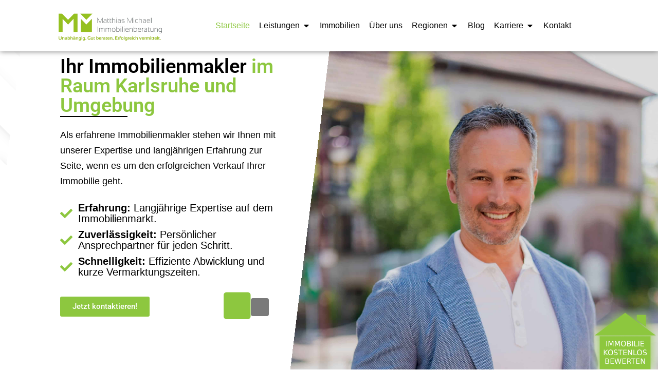

--- FILE ---
content_type: text/html; charset=UTF-8
request_url: https://www.mm-immobilienberatung.de/
body_size: 38848
content:
<!DOCTYPE html>
<html lang="de">
<head>
	<meta charset="UTF-8">
	<meta name="viewport" content="width=device-width, initial-scale=1.0, viewport-fit=cover" />		<meta name='robots' content='index, follow, max-image-preview:large, max-snippet:-1, max-video-preview:-1' />

	<!-- This site is optimized with the Yoast SEO plugin v26.7 - https://yoast.com/wordpress/plugins/seo/ -->
	<title>Immobilienmakler: Professionelle Unterstützung für Ihre Immobilie</title>
	<meta name="description" content="Erfahren Sie, wie ein Immobilienmakler Sie beim Verkauf oder Kauf unterstützt – von der Bewertung bis zum Abschluss. Jetzt kostenlos beraten lassen!" />
	<link rel="canonical" href="https://www.mm-immobilienberatung.de/" />
	<meta property="og:locale" content="de_DE" />
	<meta property="og:type" content="website" />
	<meta property="og:title" content="Immobilienmakler: Professionelle Unterstützung für Ihre Immobilie" />
	<meta property="og:description" content="Erfahren Sie, wie ein Immobilienmakler Sie beim Verkauf oder Kauf unterstützt – von der Bewertung bis zum Abschluss. Jetzt kostenlos beraten lassen!" />
	<meta property="og:url" content="https://www.mm-immobilienberatung.de/" />
	<meta property="og:site_name" content="MM Immobilienberatung" />
	<meta property="article:modified_time" content="2025-05-13T18:09:54+00:00" />
	<meta property="og:image" content="https://www.mm-immobilienberatung.de/wp-content/uploads/2025/03/Screenshot-2025-03-06-104405.png" />
	<meta property="og:image:width" content="89" />
	<meta property="og:image:height" content="82" />
	<meta property="og:image:type" content="image/png" />
	<meta name="twitter:card" content="summary_large_image" />
	<script type="application/ld+json" class="yoast-schema-graph">{"@context":"https://schema.org","@graph":[{"@type":"WebPage","@id":"https://www.mm-immobilienberatung.de/","url":"https://www.mm-immobilienberatung.de/","name":"Immobilienmakler: Professionelle Unterstützung für Ihre Immobilie","isPartOf":{"@id":"https://www.mm-immobilienberatung.de/#website"},"about":{"@id":"https://www.mm-immobilienberatung.de/#organization"},"primaryImageOfPage":{"@id":"https://www.mm-immobilienberatung.de/#primaryimage"},"image":{"@id":"https://www.mm-immobilienberatung.de/#primaryimage"},"thumbnailUrl":"https://www.mm-immobilienberatung.de/wp-content/uploads/2025/03/Screenshot-2025-03-06-104405.png","datePublished":"2025-03-06T08:05:15+00:00","dateModified":"2025-05-13T18:09:54+00:00","description":"Erfahren Sie, wie ein Immobilienmakler Sie beim Verkauf oder Kauf unterstützt – von der Bewertung bis zum Abschluss. Jetzt kostenlos beraten lassen!","breadcrumb":{"@id":"https://www.mm-immobilienberatung.de/#breadcrumb"},"inLanguage":"de","potentialAction":[{"@type":"ReadAction","target":["https://www.mm-immobilienberatung.de/"]}]},{"@type":"ImageObject","inLanguage":"de","@id":"https://www.mm-immobilienberatung.de/#primaryimage","url":"https://www.mm-immobilienberatung.de/wp-content/uploads/2025/03/Screenshot-2025-03-06-104405.png","contentUrl":"https://www.mm-immobilienberatung.de/wp-content/uploads/2025/03/Screenshot-2025-03-06-104405.png","width":89,"height":82},{"@type":"BreadcrumbList","@id":"https://www.mm-immobilienberatung.de/#breadcrumb","itemListElement":[{"@type":"ListItem","position":1,"name":"Startseite"}]},{"@type":"WebSite","@id":"https://www.mm-immobilienberatung.de/#website","url":"https://www.mm-immobilienberatung.de/","name":"MM Immobilienberatung","description":"","publisher":{"@id":"https://www.mm-immobilienberatung.de/#organization"},"potentialAction":[{"@type":"SearchAction","target":{"@type":"EntryPoint","urlTemplate":"https://www.mm-immobilienberatung.de/?s={search_term_string}"},"query-input":{"@type":"PropertyValueSpecification","valueRequired":true,"valueName":"search_term_string"}}],"inLanguage":"de"},{"@type":"Organization","@id":"https://www.mm-immobilienberatung.de/#organization","name":"MM Immobilienberatung","url":"https://www.mm-immobilienberatung.de/","logo":{"@type":"ImageObject","inLanguage":"de","@id":"https://www.mm-immobilienberatung.de/#/schema/logo/image/","url":"https://www.mm-immobilienberatung.de/wp-content/uploads/2021/02/Screenshot_2025-02-05_101211-removebg-preview.png","contentUrl":"https://www.mm-immobilienberatung.de/wp-content/uploads/2021/02/Screenshot_2025-02-05_101211-removebg-preview.png","width":948,"height":263,"caption":"MM Immobilienberatung"},"image":{"@id":"https://www.mm-immobilienberatung.de/#/schema/logo/image/"}}]}</script>
	<meta name="google-site-verification" content="mLUYg1hkCvEgkb3HjaTCGwZ6z-N0XT7geM1_3YG6y0A" />
	<!-- / Yoast SEO plugin. -->


<link rel='dns-prefetch' href='//www.mm-immobilienberatung.de' />
<link rel="alternate" type="application/rss+xml" title="MM Immobilienberatung &raquo; Feed" href="https://www.mm-immobilienberatung.de/feed/" />
<link rel="alternate" type="application/rss+xml" title="MM Immobilienberatung &raquo; Kommentar-Feed" href="https://www.mm-immobilienberatung.de/comments/feed/" />
<link rel="alternate" title="oEmbed (JSON)" type="application/json+oembed" href="https://www.mm-immobilienberatung.de/wp-json/oembed/1.0/embed?url=https%3A%2F%2Fwww.mm-immobilienberatung.de%2F" />
<link rel="alternate" title="oEmbed (XML)" type="text/xml+oembed" href="https://www.mm-immobilienberatung.de/wp-json/oembed/1.0/embed?url=https%3A%2F%2Fwww.mm-immobilienberatung.de%2F&#038;format=xml" />
<style id='wp-img-auto-sizes-contain-inline-css' type='text/css'>
img:is([sizes=auto i],[sizes^="auto," i]){contain-intrinsic-size:3000px 1500px}
/*# sourceURL=wp-img-auto-sizes-contain-inline-css */
</style>
<link rel='stylesheet' id='frymo-common-css' href='https://www.mm-immobilienberatung.de/wp-content/plugins/frymo/inc/elementor/assets/style/css/common.css?ver=1.30.0' type='text/css' media='all' />
<link rel='stylesheet' id='frymo-icons-css' href='https://www.mm-immobilienberatung.de/wp-content/plugins/frymo/inc/elementor/assets/iconfont/icons.css?ver=1.30.0' type='text/css' media='all' />
<link rel='stylesheet' id='frymo-tooltips-css' href='https://www.mm-immobilienberatung.de/wp-content/plugins/frymo/inc/elementor/assets/style/css/components/tooltips.css?ver=1.30.0' type='text/css' media='all' />
<style id='wp-emoji-styles-inline-css' type='text/css'>

	img.wp-smiley, img.emoji {
		display: inline !important;
		border: none !important;
		box-shadow: none !important;
		height: 1em !important;
		width: 1em !important;
		margin: 0 0.07em !important;
		vertical-align: -0.1em !important;
		background: none !important;
		padding: 0 !important;
	}
/*# sourceURL=wp-emoji-styles-inline-css */
</style>
<style id='classic-theme-styles-inline-css' type='text/css'>
/*! This file is auto-generated */
.wp-block-button__link{color:#fff;background-color:#32373c;border-radius:9999px;box-shadow:none;text-decoration:none;padding:calc(.667em + 2px) calc(1.333em + 2px);font-size:1.125em}.wp-block-file__button{background:#32373c;color:#fff;text-decoration:none}
/*# sourceURL=/wp-includes/css/classic-themes.min.css */
</style>
<style id='global-styles-inline-css' type='text/css'>
:root{--wp--preset--aspect-ratio--square: 1;--wp--preset--aspect-ratio--4-3: 4/3;--wp--preset--aspect-ratio--3-4: 3/4;--wp--preset--aspect-ratio--3-2: 3/2;--wp--preset--aspect-ratio--2-3: 2/3;--wp--preset--aspect-ratio--16-9: 16/9;--wp--preset--aspect-ratio--9-16: 9/16;--wp--preset--color--black: #000000;--wp--preset--color--cyan-bluish-gray: #abb8c3;--wp--preset--color--white: #ffffff;--wp--preset--color--pale-pink: #f78da7;--wp--preset--color--vivid-red: #cf2e2e;--wp--preset--color--luminous-vivid-orange: #ff6900;--wp--preset--color--luminous-vivid-amber: #fcb900;--wp--preset--color--light-green-cyan: #7bdcb5;--wp--preset--color--vivid-green-cyan: #00d084;--wp--preset--color--pale-cyan-blue: #8ed1fc;--wp--preset--color--vivid-cyan-blue: #0693e3;--wp--preset--color--vivid-purple: #9b51e0;--wp--preset--gradient--vivid-cyan-blue-to-vivid-purple: linear-gradient(135deg,rgb(6,147,227) 0%,rgb(155,81,224) 100%);--wp--preset--gradient--light-green-cyan-to-vivid-green-cyan: linear-gradient(135deg,rgb(122,220,180) 0%,rgb(0,208,130) 100%);--wp--preset--gradient--luminous-vivid-amber-to-luminous-vivid-orange: linear-gradient(135deg,rgb(252,185,0) 0%,rgb(255,105,0) 100%);--wp--preset--gradient--luminous-vivid-orange-to-vivid-red: linear-gradient(135deg,rgb(255,105,0) 0%,rgb(207,46,46) 100%);--wp--preset--gradient--very-light-gray-to-cyan-bluish-gray: linear-gradient(135deg,rgb(238,238,238) 0%,rgb(169,184,195) 100%);--wp--preset--gradient--cool-to-warm-spectrum: linear-gradient(135deg,rgb(74,234,220) 0%,rgb(151,120,209) 20%,rgb(207,42,186) 40%,rgb(238,44,130) 60%,rgb(251,105,98) 80%,rgb(254,248,76) 100%);--wp--preset--gradient--blush-light-purple: linear-gradient(135deg,rgb(255,206,236) 0%,rgb(152,150,240) 100%);--wp--preset--gradient--blush-bordeaux: linear-gradient(135deg,rgb(254,205,165) 0%,rgb(254,45,45) 50%,rgb(107,0,62) 100%);--wp--preset--gradient--luminous-dusk: linear-gradient(135deg,rgb(255,203,112) 0%,rgb(199,81,192) 50%,rgb(65,88,208) 100%);--wp--preset--gradient--pale-ocean: linear-gradient(135deg,rgb(255,245,203) 0%,rgb(182,227,212) 50%,rgb(51,167,181) 100%);--wp--preset--gradient--electric-grass: linear-gradient(135deg,rgb(202,248,128) 0%,rgb(113,206,126) 100%);--wp--preset--gradient--midnight: linear-gradient(135deg,rgb(2,3,129) 0%,rgb(40,116,252) 100%);--wp--preset--font-size--small: 13px;--wp--preset--font-size--medium: 20px;--wp--preset--font-size--large: 36px;--wp--preset--font-size--x-large: 42px;--wp--preset--spacing--20: 0.44rem;--wp--preset--spacing--30: 0.67rem;--wp--preset--spacing--40: 1rem;--wp--preset--spacing--50: 1.5rem;--wp--preset--spacing--60: 2.25rem;--wp--preset--spacing--70: 3.38rem;--wp--preset--spacing--80: 5.06rem;--wp--preset--shadow--natural: 6px 6px 9px rgba(0, 0, 0, 0.2);--wp--preset--shadow--deep: 12px 12px 50px rgba(0, 0, 0, 0.4);--wp--preset--shadow--sharp: 6px 6px 0px rgba(0, 0, 0, 0.2);--wp--preset--shadow--outlined: 6px 6px 0px -3px rgb(255, 255, 255), 6px 6px rgb(0, 0, 0);--wp--preset--shadow--crisp: 6px 6px 0px rgb(0, 0, 0);}:where(.is-layout-flex){gap: 0.5em;}:where(.is-layout-grid){gap: 0.5em;}body .is-layout-flex{display: flex;}.is-layout-flex{flex-wrap: wrap;align-items: center;}.is-layout-flex > :is(*, div){margin: 0;}body .is-layout-grid{display: grid;}.is-layout-grid > :is(*, div){margin: 0;}:where(.wp-block-columns.is-layout-flex){gap: 2em;}:where(.wp-block-columns.is-layout-grid){gap: 2em;}:where(.wp-block-post-template.is-layout-flex){gap: 1.25em;}:where(.wp-block-post-template.is-layout-grid){gap: 1.25em;}.has-black-color{color: var(--wp--preset--color--black) !important;}.has-cyan-bluish-gray-color{color: var(--wp--preset--color--cyan-bluish-gray) !important;}.has-white-color{color: var(--wp--preset--color--white) !important;}.has-pale-pink-color{color: var(--wp--preset--color--pale-pink) !important;}.has-vivid-red-color{color: var(--wp--preset--color--vivid-red) !important;}.has-luminous-vivid-orange-color{color: var(--wp--preset--color--luminous-vivid-orange) !important;}.has-luminous-vivid-amber-color{color: var(--wp--preset--color--luminous-vivid-amber) !important;}.has-light-green-cyan-color{color: var(--wp--preset--color--light-green-cyan) !important;}.has-vivid-green-cyan-color{color: var(--wp--preset--color--vivid-green-cyan) !important;}.has-pale-cyan-blue-color{color: var(--wp--preset--color--pale-cyan-blue) !important;}.has-vivid-cyan-blue-color{color: var(--wp--preset--color--vivid-cyan-blue) !important;}.has-vivid-purple-color{color: var(--wp--preset--color--vivid-purple) !important;}.has-black-background-color{background-color: var(--wp--preset--color--black) !important;}.has-cyan-bluish-gray-background-color{background-color: var(--wp--preset--color--cyan-bluish-gray) !important;}.has-white-background-color{background-color: var(--wp--preset--color--white) !important;}.has-pale-pink-background-color{background-color: var(--wp--preset--color--pale-pink) !important;}.has-vivid-red-background-color{background-color: var(--wp--preset--color--vivid-red) !important;}.has-luminous-vivid-orange-background-color{background-color: var(--wp--preset--color--luminous-vivid-orange) !important;}.has-luminous-vivid-amber-background-color{background-color: var(--wp--preset--color--luminous-vivid-amber) !important;}.has-light-green-cyan-background-color{background-color: var(--wp--preset--color--light-green-cyan) !important;}.has-vivid-green-cyan-background-color{background-color: var(--wp--preset--color--vivid-green-cyan) !important;}.has-pale-cyan-blue-background-color{background-color: var(--wp--preset--color--pale-cyan-blue) !important;}.has-vivid-cyan-blue-background-color{background-color: var(--wp--preset--color--vivid-cyan-blue) !important;}.has-vivid-purple-background-color{background-color: var(--wp--preset--color--vivid-purple) !important;}.has-black-border-color{border-color: var(--wp--preset--color--black) !important;}.has-cyan-bluish-gray-border-color{border-color: var(--wp--preset--color--cyan-bluish-gray) !important;}.has-white-border-color{border-color: var(--wp--preset--color--white) !important;}.has-pale-pink-border-color{border-color: var(--wp--preset--color--pale-pink) !important;}.has-vivid-red-border-color{border-color: var(--wp--preset--color--vivid-red) !important;}.has-luminous-vivid-orange-border-color{border-color: var(--wp--preset--color--luminous-vivid-orange) !important;}.has-luminous-vivid-amber-border-color{border-color: var(--wp--preset--color--luminous-vivid-amber) !important;}.has-light-green-cyan-border-color{border-color: var(--wp--preset--color--light-green-cyan) !important;}.has-vivid-green-cyan-border-color{border-color: var(--wp--preset--color--vivid-green-cyan) !important;}.has-pale-cyan-blue-border-color{border-color: var(--wp--preset--color--pale-cyan-blue) !important;}.has-vivid-cyan-blue-border-color{border-color: var(--wp--preset--color--vivid-cyan-blue) !important;}.has-vivid-purple-border-color{border-color: var(--wp--preset--color--vivid-purple) !important;}.has-vivid-cyan-blue-to-vivid-purple-gradient-background{background: var(--wp--preset--gradient--vivid-cyan-blue-to-vivid-purple) !important;}.has-light-green-cyan-to-vivid-green-cyan-gradient-background{background: var(--wp--preset--gradient--light-green-cyan-to-vivid-green-cyan) !important;}.has-luminous-vivid-amber-to-luminous-vivid-orange-gradient-background{background: var(--wp--preset--gradient--luminous-vivid-amber-to-luminous-vivid-orange) !important;}.has-luminous-vivid-orange-to-vivid-red-gradient-background{background: var(--wp--preset--gradient--luminous-vivid-orange-to-vivid-red) !important;}.has-very-light-gray-to-cyan-bluish-gray-gradient-background{background: var(--wp--preset--gradient--very-light-gray-to-cyan-bluish-gray) !important;}.has-cool-to-warm-spectrum-gradient-background{background: var(--wp--preset--gradient--cool-to-warm-spectrum) !important;}.has-blush-light-purple-gradient-background{background: var(--wp--preset--gradient--blush-light-purple) !important;}.has-blush-bordeaux-gradient-background{background: var(--wp--preset--gradient--blush-bordeaux) !important;}.has-luminous-dusk-gradient-background{background: var(--wp--preset--gradient--luminous-dusk) !important;}.has-pale-ocean-gradient-background{background: var(--wp--preset--gradient--pale-ocean) !important;}.has-electric-grass-gradient-background{background: var(--wp--preset--gradient--electric-grass) !important;}.has-midnight-gradient-background{background: var(--wp--preset--gradient--midnight) !important;}.has-small-font-size{font-size: var(--wp--preset--font-size--small) !important;}.has-medium-font-size{font-size: var(--wp--preset--font-size--medium) !important;}.has-large-font-size{font-size: var(--wp--preset--font-size--large) !important;}.has-x-large-font-size{font-size: var(--wp--preset--font-size--x-large) !important;}
:where(.wp-block-post-template.is-layout-flex){gap: 1.25em;}:where(.wp-block-post-template.is-layout-grid){gap: 1.25em;}
:where(.wp-block-term-template.is-layout-flex){gap: 1.25em;}:where(.wp-block-term-template.is-layout-grid){gap: 1.25em;}
:where(.wp-block-columns.is-layout-flex){gap: 2em;}:where(.wp-block-columns.is-layout-grid){gap: 2em;}
:root :where(.wp-block-pullquote){font-size: 1.5em;line-height: 1.6;}
/*# sourceURL=global-styles-inline-css */
</style>
<link rel='stylesheet' id='grw-public-main-css-css' href='https://www.mm-immobilienberatung.de/wp-content/plugins/widget-google-reviews/assets/css/public-main.css?ver=6.5' type='text/css' media='all' />
<link rel='stylesheet' id='theme_three-style-css' href='https://www.mm-immobilienberatung.de/wp-content/themes/magnetize-theme-master/style.css?ver=6.9' type='text/css' media='all' />
<link rel='stylesheet' id='e-sticky-css' href='https://www.mm-immobilienberatung.de/wp-content/plugins/elementor-pro/assets/css/modules/sticky.min.css?ver=3.34.0' type='text/css' media='all' />
<link rel='stylesheet' id='elementor-frontend-css' href='https://www.mm-immobilienberatung.de/wp-content/uploads/elementor/css/custom-frontend.min.css?ver=1768942117' type='text/css' media='all' />
<link rel='stylesheet' id='widget-image-css' href='https://www.mm-immobilienberatung.de/wp-content/plugins/elementor/assets/css/widget-image.min.css?ver=3.34.1' type='text/css' media='all' />
<link rel='stylesheet' id='widget-heading-css' href='https://www.mm-immobilienberatung.de/wp-content/plugins/elementor/assets/css/widget-heading.min.css?ver=3.34.1' type='text/css' media='all' />
<link rel='stylesheet' id='widget-divider-css' href='https://www.mm-immobilienberatung.de/wp-content/plugins/elementor/assets/css/widget-divider.min.css?ver=3.34.1' type='text/css' media='all' />
<link rel='stylesheet' id='widget-mega-menu-css' href='https://www.mm-immobilienberatung.de/wp-content/uploads/elementor/css/custom-pro-widget-mega-menu.min.css?ver=1768942118' type='text/css' media='all' />
<link rel='stylesheet' id='widget-nav-menu-css' href='https://www.mm-immobilienberatung.de/wp-content/uploads/elementor/css/custom-pro-widget-nav-menu.min.css?ver=1768942118' type='text/css' media='all' />
<link rel='stylesheet' id='e-animation-fadeInLeft-css' href='https://www.mm-immobilienberatung.de/wp-content/plugins/elementor/assets/lib/animations/styles/fadeInLeft.min.css?ver=3.34.1' type='text/css' media='all' />
<link rel='stylesheet' id='widget-icon-list-css' href='https://www.mm-immobilienberatung.de/wp-content/uploads/elementor/css/custom-widget-icon-list.min.css?ver=1768942117' type='text/css' media='all' />
<link rel='stylesheet' id='widget-google_maps-css' href='https://www.mm-immobilienberatung.de/wp-content/plugins/elementor/assets/css/widget-google_maps.min.css?ver=3.34.1' type='text/css' media='all' />
<link rel='stylesheet' id='elementor-icons-css' href='https://www.mm-immobilienberatung.de/wp-content/plugins/elementor/assets/lib/eicons/css/elementor-icons.min.css?ver=5.45.0' type='text/css' media='all' />
<link rel='stylesheet' id='elementor-post-299-css' href='https://www.mm-immobilienberatung.de/wp-content/uploads/elementor/css/post-299.css?ver=1768942118' type='text/css' media='all' />
<link rel='stylesheet' id='e-motion-fx-css' href='https://www.mm-immobilienberatung.de/wp-content/plugins/elementor-pro/assets/css/modules/motion-fx.min.css?ver=3.34.0' type='text/css' media='all' />
<link rel='stylesheet' id='widget-animated-headline-css' href='https://www.mm-immobilienberatung.de/wp-content/plugins/elementor-pro/assets/css/widget-animated-headline.min.css?ver=3.34.0' type='text/css' media='all' />
<link rel='stylesheet' id='widget-icon-box-css' href='https://www.mm-immobilienberatung.de/wp-content/uploads/elementor/css/custom-widget-icon-box.min.css?ver=1768942117' type='text/css' media='all' />
<link rel='stylesheet' id='widget-video-css' href='https://www.mm-immobilienberatung.de/wp-content/plugins/elementor/assets/css/widget-video.min.css?ver=3.34.1' type='text/css' media='all' />
<link rel='stylesheet' id='e-animation-fadeIn-css' href='https://www.mm-immobilienberatung.de/wp-content/plugins/elementor/assets/lib/animations/styles/fadeIn.min.css?ver=3.34.1' type='text/css' media='all' />
<link rel='stylesheet' id='widget-counter-css' href='https://www.mm-immobilienberatung.de/wp-content/plugins/elementor/assets/css/widget-counter.min.css?ver=3.34.1' type='text/css' media='all' />
<link rel='stylesheet' id='widget-toggle-css' href='https://www.mm-immobilienberatung.de/wp-content/uploads/elementor/css/custom-widget-toggle.min.css?ver=1768942117' type='text/css' media='all' />
<link rel='stylesheet' id='elementor-post-2188-css' href='https://www.mm-immobilienberatung.de/wp-content/uploads/elementor/css/post-2188.css?ver=1768942378' type='text/css' media='all' />
<link rel='stylesheet' id='elementor-post-1189-css' href='https://www.mm-immobilienberatung.de/wp-content/uploads/elementor/css/post-1189.css?ver=1768942120' type='text/css' media='all' />
<link rel='stylesheet' id='elementor-post-1403-css' href='https://www.mm-immobilienberatung.de/wp-content/uploads/elementor/css/post-1403.css?ver=1768942121' type='text/css' media='all' />
<link rel='stylesheet' id='elementor-gf-local-roboto-css' href='//www.mm-immobilienberatung.de/wp-content/uploads/omgf/elementor-gf-local-roboto/elementor-gf-local-roboto.css?ver=1667755261' type='text/css' media='all' />
<link rel='stylesheet' id='elementor-gf-local-robotoslab-css' href='//www.mm-immobilienberatung.de/wp-content/uploads/omgf/elementor-gf-local-robotoslab/elementor-gf-local-robotoslab.css?ver=1667755261' type='text/css' media='all' />
<link rel='stylesheet' id='elementor-gf-local-sourceserif4-css' href='//www.mm-immobilienberatung.de/wp-content/uploads/omgf/elementor-gf-local-sourceserif4/elementor-gf-local-sourceserif4.css?ver=1667755261' type='text/css' media='all' />
<link rel='stylesheet' id='elementor-gf-local-sourcesans3-css' href='//www.mm-immobilienberatung.de/wp-content/uploads/omgf/elementor-gf-local-sourcesans3/elementor-gf-local-sourcesans3.css?ver=1667755261' type='text/css' media='all' />
<link rel='stylesheet' id='elementor-gf-local-titilliumweb-css' href='//www.mm-immobilienberatung.de/wp-content/uploads/omgf/elementor-gf-local-titilliumweb/elementor-gf-local-titilliumweb.css?ver=1667755261' type='text/css' media='all' />
<link rel='stylesheet' id='elementor-icons-shared-0-css' href='https://www.mm-immobilienberatung.de/wp-content/plugins/elementor/assets/lib/font-awesome/css/fontawesome.min.css?ver=5.15.3' type='text/css' media='all' />
<link rel='stylesheet' id='elementor-icons-fa-solid-css' href='https://www.mm-immobilienberatung.de/wp-content/plugins/elementor/assets/lib/font-awesome/css/solid.min.css?ver=5.15.3' type='text/css' media='all' />
<link rel='stylesheet' id='elementor-icons-fa-regular-css' href='https://www.mm-immobilienberatung.de/wp-content/plugins/elementor/assets/lib/font-awesome/css/regular.min.css?ver=5.15.3' type='text/css' media='all' />
<script type="text/javascript" src="https://www.mm-immobilienberatung.de/wp-includes/js/jquery/jquery.min.js?ver=3.7.1" id="jquery-core-js"></script>
<script type="text/javascript" src="https://www.mm-immobilienberatung.de/wp-includes/js/jquery/jquery-migrate.min.js?ver=3.4.1" id="jquery-migrate-js"></script>
<script type="text/javascript" defer="defer" src="https://www.mm-immobilienberatung.de/wp-content/plugins/widget-google-reviews/assets/js/public-main.js?ver=6.5" id="grw-public-main-js-js"></script>
<link rel="https://api.w.org/" href="https://www.mm-immobilienberatung.de/wp-json/" /><link rel="alternate" title="JSON" type="application/json" href="https://www.mm-immobilienberatung.de/wp-json/wp/v2/pages/2188" /><link rel="EditURI" type="application/rsd+xml" title="RSD" href="https://www.mm-immobilienberatung.de/xmlrpc.php?rsd" />
<meta name="generator" content="WordPress 6.9" />
<link rel='shortlink' href='https://www.mm-immobilienberatung.de/' />
<!-- HFCM by 99 Robots - Snippet # 2: Local Bussines - Rich Snippet -->
<script type="application/ld+json">
{
	"@context": "https://schema.org",
	"@type": "RealEstateAgent",
	"name": "MM Immobilienberatung",
	"address": {
		"@type": "PostalAddress",
		"streetAddress": "Bruchsaler Straße 3",
		"addressLocality": "Gondelsheim",
		"addressRegion": "DE",
		"postalCode": "75053"
	},
	"image": "https://www.mm-immobilienberatung.de/wp-content/uploads/2021/02/Screenshot_2025-02-05_101211-removebg-preview.png",
	"email": "info@mm-immobilienberatung.de",
	"telePhone": "072527790644",
	"url": "https://www.mm-immobilienberatung.de/",
	"priceRange":"€"

}
</script>
<!-- /end HFCM by 99 Robots -->
<meta name="ti-site-data" content="eyJyIjoiMTowITc6MCEzMDowIiwibyI6Imh0dHBzOlwvXC93d3cubW0taW1tb2JpbGllbmJlcmF0dW5nLmRlXC93cC1hZG1pblwvYWRtaW4tYWpheC5waHA/YWN0aW9uPXRpX29ubGluZV91c2Vyc19nb29nbGUmYW1wO3A9JTJGJmFtcDtfd3Bub25jZT05Y2ZlNGY5ZGQ3In0=" /><meta name="generator" content="Elementor 3.34.1; features: additional_custom_breakpoints; settings: css_print_method-external, google_font-enabled, font_display-swap">
<script type="application/ld+json">
{
  "@context": "https://schema.org",
  "@type": "Product",
  "name": "MM Immobilienberatung",
  "image": "https://www.mm-immobilienberatung.de/wp-content/uploads/2021/02/Screenshot_2025-02-05_101211-removebg-preview.png.webp",
  "description": "Ein hochwertiges Produkt mit ausgezeichneter Kundenbewertung.",
  "brand": {
    "@type": "Brand",
    "name": "MM Immobilienberatung"
  },
  "aggregateRating": {
    "@type": "AggregateRating",
    "ratingValue": "5.0",
    "reviewCount": "87"
  }
}
</script>


			<style>
				.e-con.e-parent:nth-of-type(n+4):not(.e-lazyloaded):not(.e-no-lazyload),
				.e-con.e-parent:nth-of-type(n+4):not(.e-lazyloaded):not(.e-no-lazyload) * {
					background-image: none !important;
				}
				@media screen and (max-height: 1024px) {
					.e-con.e-parent:nth-of-type(n+3):not(.e-lazyloaded):not(.e-no-lazyload),
					.e-con.e-parent:nth-of-type(n+3):not(.e-lazyloaded):not(.e-no-lazyload) * {
						background-image: none !important;
					}
				}
				@media screen and (max-height: 640px) {
					.e-con.e-parent:nth-of-type(n+2):not(.e-lazyloaded):not(.e-no-lazyload),
					.e-con.e-parent:nth-of-type(n+2):not(.e-lazyloaded):not(.e-no-lazyload) * {
						background-image: none !important;
					}
				}
			</style>
			<link rel="icon" href="https://www.mm-immobilienberatung.de/wp-content/uploads/2021/02/Screenshot_2025-02-05_102210-removebg-preview-150x150.png" sizes="32x32" />
<link rel="icon" href="https://www.mm-immobilienberatung.de/wp-content/uploads/2021/02/Screenshot_2025-02-05_102210-removebg-preview.png" sizes="192x192" />
<link rel="apple-touch-icon" href="https://www.mm-immobilienberatung.de/wp-content/uploads/2021/02/Screenshot_2025-02-05_102210-removebg-preview.png" />
<meta name="msapplication-TileImage" content="https://www.mm-immobilienberatung.de/wp-content/uploads/2021/02/Screenshot_2025-02-05_102210-removebg-preview.png" />
		<style type="text/css" id="wp-custom-css">
			body { font-family:Arial !important;}
.ff-bg-primary { background: #8DC73F !important; }
.list > ul > li { color: #8DC73F !important; }

.ff-color-primary { color: #8DC73F !important; }
.custom-logo-link img { padding:0 !important; max-width:250px !important; }

.content-area article.post-238:last-of-type, .sow-icon-typicons, .content-area article.post-339:last-of-type, .post-339:last-of-type  { display:none !important; }

.ow-button-base a { padding: 0em 1em 1em 1em !important; height:42px; }

.FFestateview-default-slider { display: none !important; }
.page-header { background:#8DC73F !important; }

@media only screen and (max-width: 600px) {
  .imageMobileNone {
    display:none;
  }
}


.post-158{
	
	background-color:#ffffff!important;
}		</style>
		</head>
<body class="home wp-singular page-template page-template-elementor_header_footer page page-id-2188 wp-custom-logo wp-theme-magnetize-theme-master no-sidebar elementor-default elementor-template-full-width elementor-kit-299 elementor-page elementor-page-2188">
		<header data-elementor-type="header" data-elementor-id="1189" class="elementor elementor-1189 elementor-location-header" data-elementor-post-type="elementor_library">
			<div class="elementor-element elementor-element-2587b0a e-con-full elementor-hidden-widescreen elementor-hidden-desktop elementor-hidden-laptop elementor-hidden-tablet_extra elementor-hidden-tablet e-flex e-con e-parent" data-id="2587b0a" data-element_type="container">
		<div class="elementor-element elementor-element-2730482 e-con-full e-flex e-con e-child" data-id="2730482" data-element_type="container">
		<div class="elementor-element elementor-element-fd564ff e-con-full e-flex e-con e-child" data-id="fd564ff" data-element_type="container" data-settings="{&quot;background_background&quot;:&quot;classic&quot;,&quot;position&quot;:&quot;fixed&quot;,&quot;sticky&quot;:&quot;top&quot;,&quot;sticky_on&quot;:[&quot;widescreen&quot;,&quot;desktop&quot;,&quot;laptop&quot;,&quot;tablet_extra&quot;,&quot;tablet&quot;,&quot;mobile_extra&quot;,&quot;mobile&quot;],&quot;sticky_offset&quot;:0,&quot;sticky_effects_offset&quot;:0,&quot;sticky_anchor_link_offset&quot;:0}">
				<div class="elementor-element elementor-element-109ecd9 elementor-view-default elementor-widget elementor-widget-icon" data-id="109ecd9" data-element_type="widget" data-widget_type="icon.default">
				<div class="elementor-widget-container">
							<div class="elementor-icon-wrapper">
			<a class="elementor-icon" href="tel:072527790644">
			<i aria-hidden="true" class="fas fa-phone"></i>			</a>
		</div>
						</div>
				</div>
				</div>
		<div class="elementor-element elementor-element-8a2f9ec e-con-full e-flex e-con e-child" data-id="8a2f9ec" data-element_type="container" data-settings="{&quot;background_background&quot;:&quot;classic&quot;,&quot;position&quot;:&quot;fixed&quot;,&quot;sticky&quot;:&quot;top&quot;,&quot;sticky_on&quot;:[&quot;widescreen&quot;,&quot;desktop&quot;,&quot;laptop&quot;,&quot;tablet_extra&quot;,&quot;tablet&quot;,&quot;mobile_extra&quot;,&quot;mobile&quot;],&quot;sticky_offset&quot;:0,&quot;sticky_effects_offset&quot;:0,&quot;sticky_anchor_link_offset&quot;:0}">
				<div class="elementor-element elementor-element-e05168f elementor-view-default elementor-widget elementor-widget-icon" data-id="e05168f" data-element_type="widget" data-widget_type="icon.default">
				<div class="elementor-widget-container">
							<div class="elementor-icon-wrapper">
			<a class="elementor-icon" href="mailto:info@mm-immobilienberatung.de">
			<i aria-hidden="true" class="fas fa-envelope"></i>			</a>
		</div>
						</div>
				</div>
				</div>
				</div>
				</div>
		<div class="elementor-element elementor-element-19f1775 shrinker e-flex e-con-boxed e-con e-parent" data-id="19f1775" data-element_type="container" data-settings="{&quot;background_background&quot;:&quot;video&quot;,&quot;sticky&quot;:&quot;top&quot;,&quot;sticky_effects_offset&quot;:90,&quot;sticky_on&quot;:[&quot;widescreen&quot;,&quot;desktop&quot;,&quot;laptop&quot;,&quot;tablet_extra&quot;,&quot;tablet&quot;,&quot;mobile_extra&quot;,&quot;mobile&quot;],&quot;sticky_offset&quot;:0,&quot;sticky_anchor_link_offset&quot;:0}">
					<div class="e-con-inner">
		<div class="elementor-element elementor-element-10972ca e-con-full e-flex e-con e-child" data-id="10972ca" data-element_type="container">
				<div class="elementor-element elementor-element-f3da05f elementor-widget elementor-widget-image" data-id="f3da05f" data-element_type="widget" data-widget_type="image.default">
				<div class="elementor-widget-container">
																<a href="https://www.mm-immobilienberatung.de/">
							<picture fetchpriority="high" class="attachment-full size-full wp-image-1412">
<source type="image/webp" srcset="https://www.mm-immobilienberatung.de/wp-content/uploads/2021/02/Screenshot_2025-02-05_101211-removebg-preview.png.webp 948w, https://www.mm-immobilienberatung.de/wp-content/uploads/2021/02/Screenshot_2025-02-05_101211-removebg-preview-300x83.png.webp 300w, https://www.mm-immobilienberatung.de/wp-content/uploads/2021/02/Screenshot_2025-02-05_101211-removebg-preview-768x213.png.webp 768w" sizes="(max-width: 948px) 100vw, 948px"/>
<img fetchpriority="high" width="948" height="263" src="https://www.mm-immobilienberatung.de/wp-content/uploads/2021/02/Screenshot_2025-02-05_101211-removebg-preview.png" alt="" srcset="https://www.mm-immobilienberatung.de/wp-content/uploads/2021/02/Screenshot_2025-02-05_101211-removebg-preview.png 948w, https://www.mm-immobilienberatung.de/wp-content/uploads/2021/02/Screenshot_2025-02-05_101211-removebg-preview-300x83.png 300w, https://www.mm-immobilienberatung.de/wp-content/uploads/2021/02/Screenshot_2025-02-05_101211-removebg-preview-768x213.png 768w" sizes="(max-width: 948px) 100vw, 948px"/>
</picture>
								</a>
															</div>
				</div>
				</div>
		<div class="elementor-element elementor-element-42b98b4 e-con-full e-flex e-con e-child" data-id="42b98b4" data-element_type="container">
				<div class="elementor-element elementor-element-6da2abb elementor-hidden-tablet_extra elementor-hidden-tablet elementor-hidden-mobile_extra elementor-hidden-mobile e-full_width e-n-menu-layout-horizontal e-n-menu-tablet elementor-widget elementor-widget-n-menu" data-id="6da2abb" data-element_type="widget" data-settings="{&quot;menu_items&quot;:[{&quot;item_title&quot;:&quot;Startseite&quot;,&quot;_id&quot;:&quot;b1b7988&quot;,&quot;item_link&quot;:{&quot;url&quot;:&quot;https:\/\/www.mm-immobilienberatung.de\/&quot;,&quot;is_external&quot;:&quot;&quot;,&quot;nofollow&quot;:&quot;&quot;,&quot;custom_attributes&quot;:&quot;&quot;},&quot;item_dropdown_content&quot;:&quot;no&quot;,&quot;item_icon&quot;:{&quot;value&quot;:&quot;&quot;,&quot;library&quot;:&quot;&quot;},&quot;item_icon_active&quot;:null,&quot;element_id&quot;:&quot;&quot;},{&quot;item_title&quot;:&quot;Leistungen&quot;,&quot;_id&quot;:&quot;eb6164c&quot;,&quot;item_dropdown_content&quot;:&quot;yes&quot;,&quot;item_link&quot;:{&quot;url&quot;:&quot;&quot;,&quot;is_external&quot;:&quot;&quot;,&quot;nofollow&quot;:&quot;&quot;,&quot;custom_attributes&quot;:&quot;&quot;},&quot;item_icon&quot;:{&quot;value&quot;:&quot;&quot;,&quot;library&quot;:&quot;&quot;},&quot;item_icon_active&quot;:null,&quot;element_id&quot;:&quot;&quot;},{&quot;item_title&quot;:&quot;Immobilien&quot;,&quot;_id&quot;:&quot;7153f9a&quot;,&quot;item_link&quot;:{&quot;url&quot;:&quot;https:\/\/www.mm-immobilienberatung.de\/immobilie\/&quot;,&quot;is_external&quot;:&quot;&quot;,&quot;nofollow&quot;:&quot;&quot;,&quot;custom_attributes&quot;:&quot;&quot;},&quot;item_dropdown_content&quot;:&quot;no&quot;,&quot;item_icon&quot;:{&quot;value&quot;:&quot;&quot;,&quot;library&quot;:&quot;&quot;},&quot;item_icon_active&quot;:null,&quot;element_id&quot;:&quot;&quot;},{&quot;item_title&quot;:&quot;\u00dcber uns&quot;,&quot;item_link&quot;:{&quot;url&quot;:&quot;https:\/\/www.mm-immobilienberatung.de\/ueber-uns\/&quot;,&quot;is_external&quot;:&quot;&quot;,&quot;nofollow&quot;:&quot;&quot;,&quot;custom_attributes&quot;:&quot;&quot;},&quot;_id&quot;:&quot;1b7528a&quot;,&quot;item_dropdown_content&quot;:&quot;no&quot;,&quot;item_icon&quot;:{&quot;value&quot;:&quot;&quot;,&quot;library&quot;:&quot;&quot;},&quot;item_icon_active&quot;:null,&quot;element_id&quot;:&quot;&quot;},{&quot;item_title&quot;:&quot;Regionen&quot;,&quot;_id&quot;:&quot;2c3c9e9&quot;,&quot;item_dropdown_content&quot;:&quot;yes&quot;,&quot;item_link&quot;:{&quot;url&quot;:&quot;&quot;,&quot;is_external&quot;:&quot;&quot;,&quot;nofollow&quot;:&quot;&quot;,&quot;custom_attributes&quot;:&quot;&quot;},&quot;item_icon&quot;:{&quot;value&quot;:&quot;&quot;,&quot;library&quot;:&quot;&quot;},&quot;item_icon_active&quot;:null,&quot;element_id&quot;:&quot;&quot;},{&quot;item_title&quot;:&quot;Blog&quot;,&quot;_id&quot;:&quot;9a89095&quot;,&quot;item_link&quot;:{&quot;url&quot;:&quot;https:\/\/www.mm-immobilienberatung.de\/blog\/&quot;,&quot;is_external&quot;:&quot;&quot;,&quot;nofollow&quot;:&quot;&quot;,&quot;custom_attributes&quot;:&quot;&quot;},&quot;item_dropdown_content&quot;:&quot;no&quot;,&quot;item_icon&quot;:{&quot;value&quot;:&quot;&quot;,&quot;library&quot;:&quot;&quot;},&quot;item_icon_active&quot;:null,&quot;element_id&quot;:&quot;&quot;},{&quot;item_title&quot;:&quot;Karriere&quot;,&quot;item_dropdown_content&quot;:&quot;yes&quot;,&quot;_id&quot;:&quot;da38eee&quot;,&quot;item_link&quot;:{&quot;url&quot;:&quot;&quot;,&quot;is_external&quot;:&quot;&quot;,&quot;nofollow&quot;:&quot;&quot;,&quot;custom_attributes&quot;:&quot;&quot;},&quot;item_icon&quot;:{&quot;value&quot;:&quot;&quot;,&quot;library&quot;:&quot;&quot;},&quot;item_icon_active&quot;:null,&quot;element_id&quot;:&quot;&quot;},{&quot;item_title&quot;:&quot;Kontakt&quot;,&quot;_id&quot;:&quot;893154f&quot;,&quot;item_link&quot;:{&quot;url&quot;:&quot;https:\/\/www.mm-immobilienberatung.de\/kontakt\/&quot;,&quot;is_external&quot;:&quot;&quot;,&quot;nofollow&quot;:&quot;&quot;,&quot;custom_attributes&quot;:&quot;&quot;},&quot;item_dropdown_content&quot;:&quot;no&quot;,&quot;item_icon&quot;:{&quot;value&quot;:&quot;&quot;,&quot;library&quot;:&quot;&quot;},&quot;item_icon_active&quot;:null,&quot;element_id&quot;:&quot;&quot;}],&quot;item_position_horizontal&quot;:&quot;center&quot;,&quot;content_width&quot;:&quot;full_width&quot;,&quot;item_layout&quot;:&quot;horizontal&quot;,&quot;open_on&quot;:&quot;hover&quot;,&quot;horizontal_scroll&quot;:&quot;disable&quot;,&quot;breakpoint_selector&quot;:&quot;tablet&quot;,&quot;menu_item_title_distance_from_content&quot;:{&quot;unit&quot;:&quot;px&quot;,&quot;size&quot;:0,&quot;sizes&quot;:[]},&quot;menu_item_title_distance_from_content_widescreen&quot;:{&quot;unit&quot;:&quot;px&quot;,&quot;size&quot;:&quot;&quot;,&quot;sizes&quot;:[]},&quot;menu_item_title_distance_from_content_laptop&quot;:{&quot;unit&quot;:&quot;px&quot;,&quot;size&quot;:&quot;&quot;,&quot;sizes&quot;:[]},&quot;menu_item_title_distance_from_content_tablet_extra&quot;:{&quot;unit&quot;:&quot;px&quot;,&quot;size&quot;:&quot;&quot;,&quot;sizes&quot;:[]},&quot;menu_item_title_distance_from_content_tablet&quot;:{&quot;unit&quot;:&quot;px&quot;,&quot;size&quot;:&quot;&quot;,&quot;sizes&quot;:[]},&quot;menu_item_title_distance_from_content_mobile_extra&quot;:{&quot;unit&quot;:&quot;px&quot;,&quot;size&quot;:&quot;&quot;,&quot;sizes&quot;:[]},&quot;menu_item_title_distance_from_content_mobile&quot;:{&quot;unit&quot;:&quot;px&quot;,&quot;size&quot;:&quot;&quot;,&quot;sizes&quot;:[]}}" data-widget_type="mega-menu.default">
				<div class="elementor-widget-container">
							<nav class="e-n-menu" data-widget-number="114" aria-label="Menü">
					<button class="e-n-menu-toggle" id="menu-toggle-114" aria-haspopup="true" aria-expanded="false" aria-controls="menubar-114" aria-label="Menü Umschalter">
			<span class="e-n-menu-toggle-icon e-open">
				<i class="eicon-menu-bar"></i>			</span>
			<span class="e-n-menu-toggle-icon e-close">
				<i class="eicon-close"></i>			</span>
		</button>
					<div class="e-n-menu-wrapper" id="menubar-114" aria-labelledby="menu-toggle-114">
				<ul class="e-n-menu-heading">
								<li class="e-n-menu-item">
				<div id="e-n-menu-title-1141" class="e-n-menu-title e-current">
					<a class="e-n-menu-title-container e-focus e-link" href="https://www.mm-immobilienberatung.de/" aria-current="page">												<span class="e-n-menu-title-text">
							Startseite						</span>
					</a>									</div>
							</li>
					<li class="e-n-menu-item">
				<div id="e-n-menu-title-1142" class="e-n-menu-title">
					<div class="e-n-menu-title-container">												<span class="e-n-menu-title-text">
							Leistungen						</span>
					</div>											<button id="e-n-menu-dropdown-icon-1142" class="e-n-menu-dropdown-icon e-focus" data-tab-index="2" aria-haspopup="true" aria-expanded="false" aria-controls="e-n-menu-content-1142" >
							<span class="e-n-menu-dropdown-icon-opened">
								<i aria-hidden="true" class="fas fa-caret-up"></i>								<span class="elementor-screen-only">Schließe Leistungen</span>
							</span>
							<span class="e-n-menu-dropdown-icon-closed">
								<i aria-hidden="true" class="fas fa-caret-down"></i>								<span class="elementor-screen-only">Öffne Leistungen</span>
							</span>
						</button>
									</div>
									<div class="e-n-menu-content">
						<div id="e-n-menu-content-1142" data-tab-index="2" aria-labelledby="e-n-menu-dropdown-icon-1142" class="elementor-element elementor-element-3e16abe e-con-full e-flex e-con e-child" data-id="3e16abe" data-element_type="container">
		<a class="elementor-element elementor-element-3340895 e-con-full box e-flex e-con e-child" data-id="3340895" data-element_type="container" href="https://www.mm-immobilienberatung.de/">
				<div class="elementor-element elementor-element-5e6cb8a elementor-widget elementor-widget-image" data-id="5e6cb8a" data-element_type="widget" data-widget_type="image.default">
				<div class="elementor-widget-container">
															<picture class="attachment-full size-full wp-image-1162">
<source type="image/webp" srcset="https://www.mm-immobilienberatung.de/wp-content/uploads/2024/12/AdobeStock_303448308.jpeg.webp 1920w, https://www.mm-immobilienberatung.de/wp-content/uploads/2024/12/AdobeStock_303448308-300x129.jpeg.webp 300w, https://www.mm-immobilienberatung.de/wp-content/uploads/2024/12/AdobeStock_303448308-1024x439.jpeg.webp 1024w, https://www.mm-immobilienberatung.de/wp-content/uploads/2024/12/AdobeStock_303448308-768x329.jpeg.webp 768w, https://www.mm-immobilienberatung.de/wp-content/uploads/2024/12/AdobeStock_303448308-1536x658.jpeg.webp 1536w" sizes="(max-width: 1920px) 100vw, 1920px"/>
<img width="1920" height="823" src="https://www.mm-immobilienberatung.de/wp-content/uploads/2024/12/AdobeStock_303448308.jpeg" alt="" srcset="https://www.mm-immobilienberatung.de/wp-content/uploads/2024/12/AdobeStock_303448308.jpeg 1920w, https://www.mm-immobilienberatung.de/wp-content/uploads/2024/12/AdobeStock_303448308-300x129.jpeg 300w, https://www.mm-immobilienberatung.de/wp-content/uploads/2024/12/AdobeStock_303448308-1024x439.jpeg 1024w, https://www.mm-immobilienberatung.de/wp-content/uploads/2024/12/AdobeStock_303448308-768x329.jpeg 768w, https://www.mm-immobilienberatung.de/wp-content/uploads/2024/12/AdobeStock_303448308-1536x658.jpeg 1536w" sizes="(max-width: 1920px) 100vw, 1920px"/>
</picture>
															</div>
				</div>
				<div class="elementor-element elementor-element-fc7e692 elementor-widget elementor-widget-heading" data-id="fc7e692" data-element_type="widget" data-widget_type="heading.default">
				<div class="elementor-widget-container">
					<p class="elementor-heading-title elementor-size-default">Immobilienmakler</p>				</div>
				</div>
				</a>
		<a class="elementor-element elementor-element-4d7b93d e-con-full box e-flex e-con e-child" data-id="4d7b93d" data-element_type="container" href="https://www.mm-immobilienberatung.de/immobilie-verkaufen/">
				<div class="elementor-element elementor-element-98e6365 elementor-widget elementor-widget-image" data-id="98e6365" data-element_type="widget" data-widget_type="image.default">
				<div class="elementor-widget-container">
															<picture class="attachment-full size-full wp-image-1782">
<source type="image/webp" srcset="https://www.mm-immobilienberatung.de/wp-content/uploads/2025/02/AdobeStock_357296644.jpeg.webp 1920w, https://www.mm-immobilienberatung.de/wp-content/uploads/2025/02/AdobeStock_357296644-300x206.jpeg.webp 300w, https://www.mm-immobilienberatung.de/wp-content/uploads/2025/02/AdobeStock_357296644-1024x702.jpeg.webp 1024w, https://www.mm-immobilienberatung.de/wp-content/uploads/2025/02/AdobeStock_357296644-768x527.jpeg.webp 768w, https://www.mm-immobilienberatung.de/wp-content/uploads/2025/02/AdobeStock_357296644-1536x1054.jpeg.webp 1536w" sizes="(max-width: 1920px) 100vw, 1920px"/>
<img width="1920" height="1317" src="https://www.mm-immobilienberatung.de/wp-content/uploads/2025/02/AdobeStock_357296644.jpeg" alt="" srcset="https://www.mm-immobilienberatung.de/wp-content/uploads/2025/02/AdobeStock_357296644.jpeg 1920w, https://www.mm-immobilienberatung.de/wp-content/uploads/2025/02/AdobeStock_357296644-300x206.jpeg 300w, https://www.mm-immobilienberatung.de/wp-content/uploads/2025/02/AdobeStock_357296644-1024x702.jpeg 1024w, https://www.mm-immobilienberatung.de/wp-content/uploads/2025/02/AdobeStock_357296644-768x527.jpeg 768w, https://www.mm-immobilienberatung.de/wp-content/uploads/2025/02/AdobeStock_357296644-1536x1054.jpeg 1536w" sizes="(max-width: 1920px) 100vw, 1920px"/>
</picture>
															</div>
				</div>
				<div class="elementor-element elementor-element-1213178 elementor-widget elementor-widget-heading" data-id="1213178" data-element_type="widget" data-widget_type="heading.default">
				<div class="elementor-widget-container">
					<p class="elementor-heading-title elementor-size-default">Verkauf</p>				</div>
				</div>
				</a>
		<a class="elementor-element elementor-element-9487623 e-con-full box e-flex e-con e-child" data-id="9487623" data-element_type="container" href="https://www.mm-immobilienberatung.de/immobilienbewertung/">
				<div class="elementor-element elementor-element-6935f3d elementor-widget elementor-widget-image" data-id="6935f3d" data-element_type="widget" data-widget_type="image.default">
				<div class="elementor-widget-container">
															<picture loading="lazy" class="attachment-full size-full wp-image-1145">
<source type="image/webp" srcset="https://www.mm-immobilienberatung.de/wp-content/uploads/2024/12/AdobeStock_908626451.jpeg.webp 1920w, https://www.mm-immobilienberatung.de/wp-content/uploads/2024/12/AdobeStock_908626451-300x168.jpeg.webp 300w, https://www.mm-immobilienberatung.de/wp-content/uploads/2024/12/AdobeStock_908626451-1024x574.jpeg.webp 1024w, https://www.mm-immobilienberatung.de/wp-content/uploads/2024/12/AdobeStock_908626451-768x430.jpeg.webp 768w, https://www.mm-immobilienberatung.de/wp-content/uploads/2024/12/AdobeStock_908626451-1536x861.jpeg.webp 1536w" sizes="(max-width: 1920px) 100vw, 1920px"/>
<img loading="lazy" width="1920" height="1076" src="https://www.mm-immobilienberatung.de/wp-content/uploads/2024/12/AdobeStock_908626451.jpeg" alt="" srcset="https://www.mm-immobilienberatung.de/wp-content/uploads/2024/12/AdobeStock_908626451.jpeg 1920w, https://www.mm-immobilienberatung.de/wp-content/uploads/2024/12/AdobeStock_908626451-300x168.jpeg 300w, https://www.mm-immobilienberatung.de/wp-content/uploads/2024/12/AdobeStock_908626451-1024x574.jpeg 1024w, https://www.mm-immobilienberatung.de/wp-content/uploads/2024/12/AdobeStock_908626451-768x430.jpeg 768w, https://www.mm-immobilienberatung.de/wp-content/uploads/2024/12/AdobeStock_908626451-1536x861.jpeg 1536w" sizes="(max-width: 1920px) 100vw, 1920px"/>
</picture>
															</div>
				</div>
				<div class="elementor-element elementor-element-8d615ae elementor-widget elementor-widget-heading" data-id="8d615ae" data-element_type="widget" data-widget_type="heading.default">
				<div class="elementor-widget-container">
					<p class="elementor-heading-title elementor-size-default">Bewertung</p>				</div>
				</div>
				</a>
		<a class="elementor-element elementor-element-c1a5fcc e-con-full box e-flex e-con e-child" data-id="c1a5fcc" data-element_type="container" href="https://www.mm-immobilienberatung.de/haus-verkaufen/">
				<div class="elementor-element elementor-element-de5ff7e elementor-widget elementor-widget-image" data-id="de5ff7e" data-element_type="widget" data-widget_type="image.default">
				<div class="elementor-widget-container">
															<picture loading="lazy" class="attachment-full size-full wp-image-1143">
<source type="image/webp" srcset="https://www.mm-immobilienberatung.de/wp-content/uploads/2024/12/AdobeStock_153888363.jpeg.webp 1920w, https://www.mm-immobilienberatung.de/wp-content/uploads/2024/12/AdobeStock_153888363-300x200.jpeg.webp 300w, https://www.mm-immobilienberatung.de/wp-content/uploads/2024/12/AdobeStock_153888363-1024x684.jpeg.webp 1024w, https://www.mm-immobilienberatung.de/wp-content/uploads/2024/12/AdobeStock_153888363-768x513.jpeg.webp 768w, https://www.mm-immobilienberatung.de/wp-content/uploads/2024/12/AdobeStock_153888363-1536x1026.jpeg.webp 1536w, https://www.mm-immobilienberatung.de/wp-content/uploads/2024/12/AdobeStock_153888363-272x182.jpeg.webp 272w" sizes="(max-width: 1920px) 100vw, 1920px"/>
<img loading="lazy" width="1920" height="1282" src="https://www.mm-immobilienberatung.de/wp-content/uploads/2024/12/AdobeStock_153888363.jpeg" alt="" srcset="https://www.mm-immobilienberatung.de/wp-content/uploads/2024/12/AdobeStock_153888363.jpeg 1920w, https://www.mm-immobilienberatung.de/wp-content/uploads/2024/12/AdobeStock_153888363-300x200.jpeg 300w, https://www.mm-immobilienberatung.de/wp-content/uploads/2024/12/AdobeStock_153888363-1024x684.jpeg 1024w, https://www.mm-immobilienberatung.de/wp-content/uploads/2024/12/AdobeStock_153888363-768x513.jpeg 768w, https://www.mm-immobilienberatung.de/wp-content/uploads/2024/12/AdobeStock_153888363-1536x1026.jpeg 1536w, https://www.mm-immobilienberatung.de/wp-content/uploads/2024/12/AdobeStock_153888363-272x182.jpeg 272w" sizes="(max-width: 1920px) 100vw, 1920px"/>
</picture>
															</div>
				</div>
				<div class="elementor-element elementor-element-a6ebb97 elementor-widget elementor-widget-heading" data-id="a6ebb97" data-element_type="widget" data-widget_type="heading.default">
				<div class="elementor-widget-container">
					<p class="elementor-heading-title elementor-size-default">Haus verkaufen</p>				</div>
				</div>
				</a>
		<a class="elementor-element elementor-element-8807ee4 e-con-full box e-flex e-con e-child" data-id="8807ee4" data-element_type="container" href="https://www.mm-immobilienberatung.de/wohnung-verkaufen/">
				<div class="elementor-element elementor-element-e8b7e84 elementor-widget elementor-widget-image" data-id="e8b7e84" data-element_type="widget" data-widget_type="image.default">
				<div class="elementor-widget-container">
															<picture loading="lazy" class="attachment-full size-full wp-image-1785">
<source type="image/webp" srcset="https://www.mm-immobilienberatung.de/wp-content/uploads/2025/02/AdobeStock_214142861.jpeg.webp 1920w, https://www.mm-immobilienberatung.de/wp-content/uploads/2025/02/AdobeStock_214142861-300x200.jpeg.webp 300w, https://www.mm-immobilienberatung.de/wp-content/uploads/2025/02/AdobeStock_214142861-1024x683.jpeg.webp 1024w, https://www.mm-immobilienberatung.de/wp-content/uploads/2025/02/AdobeStock_214142861-768x512.jpeg.webp 768w, https://www.mm-immobilienberatung.de/wp-content/uploads/2025/02/AdobeStock_214142861-1536x1024.jpeg.webp 1536w, https://www.mm-immobilienberatung.de/wp-content/uploads/2025/02/AdobeStock_214142861-272x182.jpeg.webp 272w" sizes="(max-width: 1920px) 100vw, 1920px"/>
<img loading="lazy" width="1920" height="1280" src="https://www.mm-immobilienberatung.de/wp-content/uploads/2025/02/AdobeStock_214142861.jpeg" alt="" srcset="https://www.mm-immobilienberatung.de/wp-content/uploads/2025/02/AdobeStock_214142861.jpeg 1920w, https://www.mm-immobilienberatung.de/wp-content/uploads/2025/02/AdobeStock_214142861-300x200.jpeg 300w, https://www.mm-immobilienberatung.de/wp-content/uploads/2025/02/AdobeStock_214142861-1024x683.jpeg 1024w, https://www.mm-immobilienberatung.de/wp-content/uploads/2025/02/AdobeStock_214142861-768x512.jpeg 768w, https://www.mm-immobilienberatung.de/wp-content/uploads/2025/02/AdobeStock_214142861-1536x1024.jpeg 1536w, https://www.mm-immobilienberatung.de/wp-content/uploads/2025/02/AdobeStock_214142861-272x182.jpeg 272w" sizes="(max-width: 1920px) 100vw, 1920px"/>
</picture>
															</div>
				</div>
				<div class="elementor-element elementor-element-f1852b2 elementor-widget elementor-widget-heading" data-id="f1852b2" data-element_type="widget" data-widget_type="heading.default">
				<div class="elementor-widget-container">
					<p class="elementor-heading-title elementor-size-default">Wohnung verkaufen</p>				</div>
				</div>
				</a>
				</div>
							</div>
							</li>
					<li class="e-n-menu-item">
				<div id="e-n-menu-title-1143" class="e-n-menu-title">
					<a class="e-n-menu-title-container e-focus e-link" href="https://www.mm-immobilienberatung.de/immobilie/">												<span class="e-n-menu-title-text">
							Immobilien						</span>
					</a>									</div>
							</li>
					<li class="e-n-menu-item">
				<div id="e-n-menu-title-1144" class="e-n-menu-title">
					<a class="e-n-menu-title-container e-focus e-link" href="https://www.mm-immobilienberatung.de/ueber-uns/">												<span class="e-n-menu-title-text">
							Über uns						</span>
					</a>									</div>
							</li>
					<li class="e-n-menu-item">
				<div id="e-n-menu-title-1145" class="e-n-menu-title">
					<div class="e-n-menu-title-container">												<span class="e-n-menu-title-text">
							Regionen						</span>
					</div>											<button id="e-n-menu-dropdown-icon-1145" class="e-n-menu-dropdown-icon e-focus" data-tab-index="5" aria-haspopup="true" aria-expanded="false" aria-controls="e-n-menu-content-1145" >
							<span class="e-n-menu-dropdown-icon-opened">
								<i aria-hidden="true" class="fas fa-caret-up"></i>								<span class="elementor-screen-only">Schließe Regionen</span>
							</span>
							<span class="e-n-menu-dropdown-icon-closed">
								<i aria-hidden="true" class="fas fa-caret-down"></i>								<span class="elementor-screen-only">Öffne Regionen</span>
							</span>
						</button>
									</div>
									<div class="e-n-menu-content">
						<div id="e-n-menu-content-1145" data-tab-index="5" aria-labelledby="e-n-menu-dropdown-icon-1145" class="elementor-element elementor-element-4145472 e-con-full e-flex e-con e-child" data-id="4145472" data-element_type="container">
		<div class="elementor-element elementor-element-1cdaf5e e-con-full e-flex e-con e-child" data-id="1cdaf5e" data-element_type="container">
				<div class="elementor-element elementor-element-dfe0d52 elementor-widget elementor-widget-heading" data-id="dfe0d52" data-element_type="widget" data-widget_type="heading.default">
				<div class="elementor-widget-container">
					<p class="elementor-heading-title elementor-size-default">Immobilienmakler</p>				</div>
				</div>
				<div class="elementor-element elementor-element-818fac8 elementor-widget-divider--view-line elementor-widget elementor-widget-divider" data-id="818fac8" data-element_type="widget" data-widget_type="divider.default">
				<div class="elementor-widget-container">
							<div class="elementor-divider">
			<span class="elementor-divider-separator">
						</span>
		</div>
						</div>
				</div>
				<div class="elementor-element elementor-element-c8dc6a3 menuText elementor-widget elementor-widget-text-editor" data-id="c8dc6a3" data-element_type="widget" data-widget_type="text-editor.default">
				<div class="elementor-widget-container">
									<p><a href="https://www.mm-immobilienberatung.de/immobilienmakler-gondelsheim/">Gondelsheim</a><br /><a href="https://www.mm-immobilienberatung.de/immobilienmakler-bruchsal/">Bruchsal</a><br /><a href="https://www.mm-immobilienberatung.de/immobilienmakler-ettlingen/">Ettlingen</a><br /><a href="https://www.mm-immobilienberatung.de/immobilienmakler-bretten/">Bretten</a><br /><a href="https://www.mm-immobilienberatung.de/immobilienmakler-rheinstetten/">Rheinstetten</a><br /><a href="https://www.mm-immobilienberatung.de/immobilienmakler-pfinztal/">Pfinztal</a><br /><a href="https://www.mm-immobilienberatung.de/immobilienmakler-karlsbad/">Karlsbad</a><br /><a href="https://www.mm-immobilienberatung.de/immobilienmakler-waldbronn/">Waldbronn</a><br /><a href="https://www.mm-immobilienberatung.de/immobilienmakler-malsch/">Malsch</a><br /><a href="https://www.mm-immobilienberatung.de/immobilienmakler-marxzell/">Marxzell</a><br /><a href="https://www.mm-immobilienberatung.de/immobilienmakler-hambruecken/">Hambrücken</a><br /><a href="https://www.mm-immobilienberatung.de/immobilienmakler-dettenheim/">Dettenheim</a><br /><a href="https://www.mm-immobilienberatung.de/immobilienmakler-zaisenhausen/">Zaisenhausen</a><br /><a href="https://www.mm-immobilienberatung.de/immobilienmakler-kraichtal/">Kraichtal</a><br /><a href="https://www.mm-immobilienberatung.de/immobilienmakler-oestringen/">Östringen</a><br /><a href="https://www.mm-immobilienberatung.de/immobilienmakler-karlsdorf-neuthard/">Karlsdorf-Neuthard</a><br /><a href="https://www.mm-immobilienberatung.de/immobilienmakler-waghaeusel/">Waghäusel</a><br /><a href="https://www.mm-immobilienberatung.de/immobilienmakler-sulzfeld/">Sulzfeld</a><br /><a href="https://www.mm-immobilienberatung.de/immobilienmakler-bad-schoenborn/">Bad Schönborn</a><br /><a href="https://www.mm-immobilienberatung.de/immobilienmakler-linkenheim-hochstetten/">Linkenheim-Hochstetten</a><br /><a href="https://www.mm-immobilienberatung.de/immobilienmakler-forst/">Forst</a><br /><a href="https://www.mm-immobilienberatung.de/immobilienmakler-kuernbach/">Kürnbach</a><br /><a href="https://www.mm-immobilienberatung.de/immobilienmakler-rheinhausen/">Rheinhausen</a><br /><a href="https://www.mm-immobilienberatung.de/immobilienmakler-walzbachtal/">Walzbachtal</a><br /><a href="https://www.mm-immobilienberatung.de/immobilienmakler-stutensee/">Stutensee</a><br /><a href="https://www.mm-immobilienberatung.de/immobilienmakler-eggenstein-leopoldshafen/">Eggenstein-Leopoldshafen</a><br /><a href="https://www.mm-immobilienberatung.de/immobilienmakler-philippsburg/">Philippsburg</a><br /><a href="https://www.mm-immobilienberatung.de/immobilienmakler-weingarten-baden/">Weingarten (Baden)</a><br /><a href="https://www.mm-immobilienberatung.de/immobilienmakler-oberderdingen/">Oberderdingen</a><br /><a href="https://www.mm-immobilienberatung.de/immobilienmakler-graben-neudorf/">Graben-Neudorf</a><br /><a href="https://www.mm-immobilienberatung.de/immobilienmakler-ubstadt-weiher/">Ubstadt-Weiher</a><br /><a href="https://www.mm-immobilienberatung.de/immobilienmakler-kronau/">Kronau</a></p>								</div>
				</div>
				</div>
		<div class="elementor-element elementor-element-dbd2fe9 e-con-full e-flex e-con e-child" data-id="dbd2fe9" data-element_type="container">
				<div class="elementor-element elementor-element-28d9d27 elementor-widget elementor-widget-heading" data-id="28d9d27" data-element_type="widget" data-widget_type="heading.default">
				<div class="elementor-widget-container">
					<p class="elementor-heading-title elementor-size-default">Verkaufen</p>				</div>
				</div>
				<div class="elementor-element elementor-element-aa8bd6b elementor-widget-divider--view-line elementor-widget elementor-widget-divider" data-id="aa8bd6b" data-element_type="widget" data-widget_type="divider.default">
				<div class="elementor-widget-container">
							<div class="elementor-divider">
			<span class="elementor-divider-separator">
						</span>
		</div>
						</div>
				</div>
				<div class="elementor-element elementor-element-8ea9261 menuText elementor-widget elementor-widget-text-editor" data-id="8ea9261" data-element_type="widget" data-widget_type="text-editor.default">
				<div class="elementor-widget-container">
									<p><a href="https://www.mm-immobilienberatung.de/immobilie-verkaufen-bruchsal/">Bruchsal</a><br /><a href="https://www.mm-immobilienberatung.de/immobilie-verkaufen-ettlingen/">Ettlingen</a><br /><a href="https://www.mm-immobilienberatung.de/immobilie-verkaufen-bretten/">Bretten</a><br /><a href="https://www.mm-immobilienberatung.de/immobilie-verkaufen-karlsbad/">Karlsbad</a></p>								</div>
				</div>
				</div>
		<div class="elementor-element elementor-element-ff3bf0f e-con-full e-flex e-con e-child" data-id="ff3bf0f" data-element_type="container">
				<div class="elementor-element elementor-element-53e4714 elementor-widget elementor-widget-heading" data-id="53e4714" data-element_type="widget" data-widget_type="heading.default">
				<div class="elementor-widget-container">
					<p class="elementor-heading-title elementor-size-default">Bewertung</p>				</div>
				</div>
				<div class="elementor-element elementor-element-ba75062 elementor-widget-divider--view-line elementor-widget elementor-widget-divider" data-id="ba75062" data-element_type="widget" data-widget_type="divider.default">
				<div class="elementor-widget-container">
							<div class="elementor-divider">
			<span class="elementor-divider-separator">
						</span>
		</div>
						</div>
				</div>
				<div class="elementor-element elementor-element-c2e1285 menuText elementor-widget elementor-widget-text-editor" data-id="c2e1285" data-element_type="widget" data-widget_type="text-editor.default">
				<div class="elementor-widget-container">
									<p><a href="https://www.mm-immobilienberatung.de/immobilienbewertung-bruchsal/">Bruchsal</a><br /><a href="https://www.mm-immobilienberatung.de/immobilienbewertung-ettlingen/">Ettlingen</a><br /><a href="https://www.mm-immobilienberatung.de/immobilienbewertung-bretten/">Bretten</a><br /><a href="https://www.mm-immobilienberatung.de/immobilienbewertung-karlsbad/">Karlsbad</a></p>								</div>
				</div>
				</div>
		<div class="elementor-element elementor-element-6e9aa8d e-con-full e-flex e-con e-child" data-id="6e9aa8d" data-element_type="container">
				<div class="elementor-element elementor-element-6b4b4b8 elementor-widget elementor-widget-heading" data-id="6b4b4b8" data-element_type="widget" data-widget_type="heading.default">
				<div class="elementor-widget-container">
					<p class="elementor-heading-title elementor-size-default">Hausverkauf</p>				</div>
				</div>
				<div class="elementor-element elementor-element-a699954 elementor-widget-divider--view-line elementor-widget elementor-widget-divider" data-id="a699954" data-element_type="widget" data-widget_type="divider.default">
				<div class="elementor-widget-container">
							<div class="elementor-divider">
			<span class="elementor-divider-separator">
						</span>
		</div>
						</div>
				</div>
				<div class="elementor-element elementor-element-efc2c44 menuText elementor-widget elementor-widget-text-editor" data-id="efc2c44" data-element_type="widget" data-widget_type="text-editor.default">
				<div class="elementor-widget-container">
									<p><a href="https://www.mm-immobilienberatung.de/haus-verkaufen-bruchsal/">Bruchsal</a><br /><a href="https://www.mm-immobilienberatung.de/haus-verkaufen-bretten/">Bretten</a><br /><a href="https://www.mm-immobilienberatung.de/haus-verkaufen-ettlingen/">Ettlingen</a><br /><a href="https://www.mm-immobilienberatung.de/haus-verkaufen-karlsbad/">Karlsbad</a></p>								</div>
				</div>
				</div>
		<div class="elementor-element elementor-element-89146ad e-con-full e-flex e-con e-child" data-id="89146ad" data-element_type="container">
				<div class="elementor-element elementor-element-1522972 elementor-widget elementor-widget-heading" data-id="1522972" data-element_type="widget" data-widget_type="heading.default">
				<div class="elementor-widget-container">
					<p class="elementor-heading-title elementor-size-default">Wohnungsverkauf</p>				</div>
				</div>
				<div class="elementor-element elementor-element-75e47bd elementor-widget-divider--view-line elementor-widget elementor-widget-divider" data-id="75e47bd" data-element_type="widget" data-widget_type="divider.default">
				<div class="elementor-widget-container">
							<div class="elementor-divider">
			<span class="elementor-divider-separator">
						</span>
		</div>
						</div>
				</div>
				<div class="elementor-element elementor-element-d74c476 menuText elementor-widget elementor-widget-text-editor" data-id="d74c476" data-element_type="widget" data-widget_type="text-editor.default">
				<div class="elementor-widget-container">
									<p><a href="https://www.mm-immobilienberatung.de/wohnung-verkaufen-bruchsal/">Bruchsal</a><br /><a href="https://www.mm-immobilienberatung.de/wohnung-verkaufen-bretten/">Bretten</a><br /><a href="https://www.mm-immobilienberatung.de/wohnung-verkaufen-ettlingen/">Ettlingen</a><br /><a href="https://www.mm-immobilienberatung.de/wohnung-verkaufen-karlsbad/">Karlsbad</a></p>								</div>
				</div>
				</div>
				</div>
							</div>
							</li>
					<li class="e-n-menu-item">
				<div id="e-n-menu-title-1146" class="e-n-menu-title">
					<a class="e-n-menu-title-container e-focus e-link" href="https://www.mm-immobilienberatung.de/blog/">												<span class="e-n-menu-title-text">
							Blog						</span>
					</a>									</div>
							</li>
					<li class="e-n-menu-item">
				<div id="e-n-menu-title-1147" class="e-n-menu-title">
					<div class="e-n-menu-title-container">												<span class="e-n-menu-title-text">
							Karriere						</span>
					</div>											<button id="e-n-menu-dropdown-icon-1147" class="e-n-menu-dropdown-icon e-focus" data-tab-index="7" aria-haspopup="true" aria-expanded="false" aria-controls="e-n-menu-content-1147" >
							<span class="e-n-menu-dropdown-icon-opened">
								<i aria-hidden="true" class="fas fa-caret-up"></i>								<span class="elementor-screen-only">Schließe Karriere</span>
							</span>
							<span class="e-n-menu-dropdown-icon-closed">
								<i aria-hidden="true" class="fas fa-caret-down"></i>								<span class="elementor-screen-only">Öffne Karriere</span>
							</span>
						</button>
									</div>
									<div class="e-n-menu-content">
						<div id="e-n-menu-content-1147" data-tab-index="7" aria-labelledby="e-n-menu-dropdown-icon-1147" class="elementor-element elementor-element-784d802 e-con-full e-flex e-con e-child" data-id="784d802" data-element_type="container">
				<div class="elementor-element elementor-element-2372bfe menuText elementor-widget__width-inherit elementor-widget elementor-widget-text-editor" data-id="2372bfe" data-element_type="widget" data-widget_type="text-editor.default">
				<div class="elementor-widget-container">
									<p><a href="https://www.mm-immobilienberatung.de/immobilienmakler-jobs-bruchsal/">Immobilienmakler Job</a></p>								</div>
				</div>
				</div>
							</div>
							</li>
					<li class="e-n-menu-item">
				<div id="e-n-menu-title-1148" class="e-n-menu-title">
					<a class="e-n-menu-title-container e-focus e-link" href="https://www.mm-immobilienberatung.de/kontakt/">												<span class="e-n-menu-title-text">
							Kontakt						</span>
					</a>									</div>
							</li>
						</ul>
			</div>
		</nav>
						</div>
				</div>
				<div class="elementor-element elementor-element-6955d85 elementor-nav-menu__align-start elementor-nav-menu--stretch elementor-nav-menu__text-align-center elementor-hidden-widescreen elementor-hidden-desktop elementor-hidden-laptop elementor-nav-menu--dropdown-tablet_extra elementor-nav-menu--toggle elementor-nav-menu--burger elementor-widget elementor-widget-nav-menu" data-id="6955d85" data-element_type="widget" data-settings="{&quot;full_width&quot;:&quot;stretch&quot;,&quot;layout&quot;:&quot;horizontal&quot;,&quot;submenu_icon&quot;:{&quot;value&quot;:&quot;&lt;i class=\&quot;fas fa-caret-down\&quot; aria-hidden=\&quot;true\&quot;&gt;&lt;\/i&gt;&quot;,&quot;library&quot;:&quot;fa-solid&quot;},&quot;toggle&quot;:&quot;burger&quot;}" data-widget_type="nav-menu.default">
				<div class="elementor-widget-container">
								<nav aria-label="Menü" class="elementor-nav-menu--main elementor-nav-menu__container elementor-nav-menu--layout-horizontal e--pointer-underline e--animation-fade">
				<ul id="menu-1-6955d85" class="elementor-nav-menu"><li class="menu-item menu-item-type-post_type menu-item-object-page menu-item-2067"><a href="https://www.mm-immobilienberatung.de/immobilienmakler-gondelsheim/" class="elementor-item">Startseite</a></li>
<li class="menu-item menu-item-type-custom menu-item-object-custom current-menu-ancestor current-menu-parent menu-item-has-children menu-item-2073"><a href="#" class="elementor-item elementor-item-anchor">Leistungen</a>
<ul class="sub-menu elementor-nav-menu--dropdown">
	<li class="menu-item menu-item-type-post_type menu-item-object-page menu-item-home current-menu-item page_item page-item-2188 current_page_item menu-item-3354"><a href="https://www.mm-immobilienberatung.de/" aria-current="page" class="elementor-sub-item elementor-item-active">Immobilienmakler</a></li>
	<li class="menu-item menu-item-type-post_type menu-item-object-page menu-item-3205"><a href="https://www.mm-immobilienberatung.de/immobilie-verkaufen/" class="elementor-sub-item">Immobilie verkaufen</a></li>
	<li class="menu-item menu-item-type-post_type menu-item-object-page menu-item-3204"><a href="https://www.mm-immobilienberatung.de/immobilienbewertung/" class="elementor-sub-item">Immobilienbewertung</a></li>
	<li class="menu-item menu-item-type-post_type menu-item-object-page menu-item-3203"><a href="https://www.mm-immobilienberatung.de/haus-verkaufen/" class="elementor-sub-item">Haus verkaufen</a></li>
	<li class="menu-item menu-item-type-post_type menu-item-object-page menu-item-3202"><a href="https://www.mm-immobilienberatung.de/wohnung-verkaufen/" class="elementor-sub-item">Wohnung verkaufen</a></li>
</ul>
</li>
<li class="menu-item menu-item-type-custom menu-item-object-custom menu-item-4552"><a href="https://www.mm-immobilienberatung.de/immobilie/" class="elementor-item">Immobilien</a></li>
<li class="menu-item menu-item-type-post_type menu-item-object-page menu-item-3206"><a href="https://www.mm-immobilienberatung.de/ueber-uns/" class="elementor-item">Über uns</a></li>
<li class="menu-item menu-item-type-custom menu-item-object-custom menu-item-has-children menu-item-2074"><a href="#" class="elementor-item elementor-item-anchor">Regionen</a>
<ul class="sub-menu elementor-nav-menu--dropdown">
	<li class="menu-item menu-item-type-custom menu-item-object-custom menu-item-has-children menu-item-2081"><a href="#" class="elementor-sub-item elementor-item-anchor">Immobilienmakler</a>
	<ul class="sub-menu elementor-nav-menu--dropdown">
		<li class="menu-item menu-item-type-post_type menu-item-object-page menu-item-2083"><a href="https://www.mm-immobilienberatung.de/immobilienmakler-bretten/" class="elementor-sub-item">Bretten</a></li>
		<li class="menu-item menu-item-type-post_type menu-item-object-page menu-item-2082"><a href="https://www.mm-immobilienberatung.de/immobilienmakler-bad-schoenborn/" class="elementor-sub-item">Bad Schönborn</a></li>
		<li class="menu-item menu-item-type-post_type menu-item-object-page menu-item-2085"><a href="https://www.mm-immobilienberatung.de/immobilienmakler-dettenheim/" class="elementor-sub-item">Dettenheim</a></li>
		<li class="menu-item menu-item-type-post_type menu-item-object-page menu-item-2086"><a href="https://www.mm-immobilienberatung.de/immobilienmakler-eggenstein-leopoldshafen/" class="elementor-sub-item">Eggenstein-Leopoldshafen</a></li>
		<li class="menu-item menu-item-type-post_type menu-item-object-page menu-item-2087"><a href="https://www.mm-immobilienberatung.de/immobilienmakler-ettlingen/" class="elementor-sub-item">Ettlingen</a></li>
		<li class="menu-item menu-item-type-post_type menu-item-object-page menu-item-2088"><a href="https://www.mm-immobilienberatung.de/immobilienmakler-forst/" class="elementor-sub-item">Forst</a></li>
		<li class="menu-item menu-item-type-post_type menu-item-object-page menu-item-2090"><a href="https://www.mm-immobilienberatung.de/immobilienmakler-graben-neudorf/" class="elementor-sub-item">Graben-Neudorf</a></li>
		<li class="menu-item menu-item-type-post_type menu-item-object-page menu-item-2091"><a href="https://www.mm-immobilienberatung.de/immobilienmakler-hambruecken/" class="elementor-sub-item">Hambrücken</a></li>
		<li class="menu-item menu-item-type-post_type menu-item-object-page menu-item-2093"><a href="https://www.mm-immobilienberatung.de/immobilienmakler-karlsbad/" class="elementor-sub-item">Karlsbad</a></li>
		<li class="menu-item menu-item-type-post_type menu-item-object-page menu-item-2094"><a href="https://www.mm-immobilienberatung.de/immobilienmakler-karlsdorf-neuthard/" class="elementor-sub-item">Karlsdorf-Neuthard</a></li>
		<li class="menu-item menu-item-type-post_type menu-item-object-page menu-item-2095"><a href="https://www.mm-immobilienberatung.de/immobilienmakler-kraichtal/" class="elementor-sub-item">Kraichtal</a></li>
		<li class="menu-item menu-item-type-post_type menu-item-object-page menu-item-2096"><a href="https://www.mm-immobilienberatung.de/immobilienmakler-kronau/" class="elementor-sub-item">Kronau</a></li>
		<li class="menu-item menu-item-type-post_type menu-item-object-page menu-item-2097"><a href="https://www.mm-immobilienberatung.de/immobilienmakler-kuernbach/" class="elementor-sub-item">Kürnbach</a></li>
		<li class="menu-item menu-item-type-post_type menu-item-object-page menu-item-2098"><a href="https://www.mm-immobilienberatung.de/immobilienmakler-linkenheim-hochstetten/" class="elementor-sub-item">Linkenheim-Hochstetten</a></li>
		<li class="menu-item menu-item-type-post_type menu-item-object-page menu-item-2099"><a href="https://www.mm-immobilienberatung.de/immobilienmakler-malsch/" class="elementor-sub-item">Malsch</a></li>
		<li class="menu-item menu-item-type-post_type menu-item-object-page menu-item-2100"><a href="https://www.mm-immobilienberatung.de/immobilienmakler-marxzell/" class="elementor-sub-item">Marxzell</a></li>
		<li class="menu-item menu-item-type-post_type menu-item-object-page menu-item-2101"><a href="https://www.mm-immobilienberatung.de/immobilienmakler-oberderdingen/" class="elementor-sub-item">Oberderdingen</a></li>
		<li class="menu-item menu-item-type-post_type menu-item-object-page menu-item-2102"><a href="https://www.mm-immobilienberatung.de/immobilienmakler-oestringen/" class="elementor-sub-item">Östringen</a></li>
		<li class="menu-item menu-item-type-post_type menu-item-object-page menu-item-2103"><a href="https://www.mm-immobilienberatung.de/immobilienmakler-pfinztal/" class="elementor-sub-item">Pfinztal</a></li>
		<li class="menu-item menu-item-type-post_type menu-item-object-page menu-item-2104"><a href="https://www.mm-immobilienberatung.de/immobilienmakler-philippsburg/" class="elementor-sub-item">Philippsburg</a></li>
		<li class="menu-item menu-item-type-post_type menu-item-object-page menu-item-2105"><a href="https://www.mm-immobilienberatung.de/immobilienmakler-rheinhausen/" class="elementor-sub-item">Rheinhausen</a></li>
		<li class="menu-item menu-item-type-post_type menu-item-object-page menu-item-2106"><a href="https://www.mm-immobilienberatung.de/immobilienmakler-rheinstetten/" class="elementor-sub-item">Rheinstetten</a></li>
		<li class="menu-item menu-item-type-post_type menu-item-object-page menu-item-2107"><a href="https://www.mm-immobilienberatung.de/immobilienmakler-stutensee/" class="elementor-sub-item">Stutensee</a></li>
		<li class="menu-item menu-item-type-post_type menu-item-object-page menu-item-2108"><a href="https://www.mm-immobilienberatung.de/immobilienmakler-sulzfeld/" class="elementor-sub-item">Sulzfeld</a></li>
		<li class="menu-item menu-item-type-post_type menu-item-object-page menu-item-2109"><a href="https://www.mm-immobilienberatung.de/immobilienmakler-ubstadt-weiher/" class="elementor-sub-item">Ubstadt-Weiher</a></li>
		<li class="menu-item menu-item-type-post_type menu-item-object-page menu-item-2110"><a href="https://www.mm-immobilienberatung.de/immobilienmakler-waghaeusel/" class="elementor-sub-item">Waghäusel</a></li>
		<li class="menu-item menu-item-type-post_type menu-item-object-page menu-item-2111"><a href="https://www.mm-immobilienberatung.de/immobilienmakler-waldbronn/" class="elementor-sub-item">Waldbronn</a></li>
		<li class="menu-item menu-item-type-post_type menu-item-object-page menu-item-2112"><a href="https://www.mm-immobilienberatung.de/immobilienmakler-walzbachtal/" class="elementor-sub-item">Walzbachtal</a></li>
		<li class="menu-item menu-item-type-post_type menu-item-object-page menu-item-2113"><a href="https://www.mm-immobilienberatung.de/immobilienmakler-weingarten-baden/" class="elementor-sub-item">Weingarten (Baden)</a></li>
		<li class="menu-item menu-item-type-post_type menu-item-object-page menu-item-2114"><a href="https://www.mm-immobilienberatung.de/immobilienmakler-zaisenhausen/" class="elementor-sub-item">Zaisenhausen</a></li>
	</ul>
</li>
	<li class="menu-item menu-item-type-custom menu-item-object-custom menu-item-has-children menu-item-2115"><a href="#" class="elementor-sub-item elementor-item-anchor">Verkaufen</a>
	<ul class="sub-menu elementor-nav-menu--dropdown">
		<li class="menu-item menu-item-type-post_type menu-item-object-page menu-item-2117"><a href="https://www.mm-immobilienberatung.de/immobilie-verkaufen-bretten/" class="elementor-sub-item">Bretten</a></li>
		<li class="menu-item menu-item-type-post_type menu-item-object-page menu-item-2119"><a href="https://www.mm-immobilienberatung.de/immobilie-verkaufen-ettlingen/" class="elementor-sub-item">Ettlingen</a></li>
		<li class="menu-item menu-item-type-post_type menu-item-object-page menu-item-2120"><a href="https://www.mm-immobilienberatung.de/immobilie-verkaufen-karlsbad/" class="elementor-sub-item">Karlsbad</a></li>
	</ul>
</li>
	<li class="menu-item menu-item-type-custom menu-item-object-custom menu-item-has-children menu-item-2121"><a href="#" class="elementor-sub-item elementor-item-anchor">Bewertung</a>
	<ul class="sub-menu elementor-nav-menu--dropdown">
		<li class="menu-item menu-item-type-post_type menu-item-object-page menu-item-2122"><a href="https://www.mm-immobilienberatung.de/immobilienbewertung-bretten/" class="elementor-sub-item">Bretten</a></li>
		<li class="menu-item menu-item-type-post_type menu-item-object-page menu-item-2124"><a href="https://www.mm-immobilienberatung.de/immobilienbewertung-ettlingen/" class="elementor-sub-item">Ettlingen</a></li>
		<li class="menu-item menu-item-type-post_type menu-item-object-page menu-item-2125"><a href="https://www.mm-immobilienberatung.de/immobilienbewertung-karlsbad/" class="elementor-sub-item">Karlsbad</a></li>
	</ul>
</li>
	<li class="menu-item menu-item-type-custom menu-item-object-custom menu-item-has-children menu-item-2126"><a href="#" class="elementor-sub-item elementor-item-anchor">Haus verkaufen</a>
	<ul class="sub-menu elementor-nav-menu--dropdown">
		<li class="menu-item menu-item-type-post_type menu-item-object-page menu-item-2127"><a href="https://www.mm-immobilienberatung.de/haus-verkaufen-bretten/" class="elementor-sub-item">Bretten</a></li>
		<li class="menu-item menu-item-type-post_type menu-item-object-page menu-item-2129"><a href="https://www.mm-immobilienberatung.de/haus-verkaufen-ettlingen/" class="elementor-sub-item">Ettlingen</a></li>
		<li class="menu-item menu-item-type-post_type menu-item-object-page menu-item-2130"><a href="https://www.mm-immobilienberatung.de/haus-verkaufen-karlsbad/" class="elementor-sub-item">Karlsbad</a></li>
	</ul>
</li>
	<li class="menu-item menu-item-type-custom menu-item-object-custom menu-item-has-children menu-item-2131"><a href="#" class="elementor-sub-item elementor-item-anchor">Wohnung verkaufen</a>
	<ul class="sub-menu elementor-nav-menu--dropdown">
		<li class="menu-item menu-item-type-post_type menu-item-object-page menu-item-2132"><a href="https://www.mm-immobilienberatung.de/wohnung-verkaufen-bretten/" class="elementor-sub-item">Bretten</a></li>
		<li class="menu-item menu-item-type-post_type menu-item-object-page menu-item-2133"><a href="https://www.mm-immobilienberatung.de/wohnung-verkaufen-ettlingen/" class="elementor-sub-item">Ettlingen</a></li>
		<li class="menu-item menu-item-type-post_type menu-item-object-page menu-item-2134"><a href="https://www.mm-immobilienberatung.de/wohnung-verkaufen-karlsbad/" class="elementor-sub-item">Karlsbad</a></li>
	</ul>
</li>
</ul>
</li>
<li class="menu-item menu-item-type-post_type menu-item-object-page menu-item-2068"><a href="https://www.mm-immobilienberatung.de/blog/" class="elementor-item">Blog</a></li>
<li class="menu-item menu-item-type-custom menu-item-object-custom menu-item-has-children menu-item-2142"><a href="#" class="elementor-item elementor-item-anchor">Karriere</a>
<ul class="sub-menu elementor-nav-menu--dropdown">
	<li class="menu-item menu-item-type-post_type menu-item-object-page menu-item-2143"><a href="https://www.mm-immobilienberatung.de/immobilienmakler-jobs-bruchsal/" class="elementor-sub-item">Immobilienmakler Jobs</a></li>
</ul>
</li>
<li class="menu-item menu-item-type-post_type menu-item-object-page menu-item-4464"><a href="https://www.mm-immobilienberatung.de/kontakt/" class="elementor-item">Kontakt</a></li>
</ul>			</nav>
					<div class="elementor-menu-toggle" role="button" tabindex="0" aria-label="Menü Umschalter" aria-expanded="false">
			<i aria-hidden="true" role="presentation" class="elementor-menu-toggle__icon--open eicon-menu-bar"></i><i aria-hidden="true" role="presentation" class="elementor-menu-toggle__icon--close eicon-close"></i>		</div>
					<nav class="elementor-nav-menu--dropdown elementor-nav-menu__container" aria-hidden="true">
				<ul id="menu-2-6955d85" class="elementor-nav-menu"><li class="menu-item menu-item-type-post_type menu-item-object-page menu-item-2067"><a href="https://www.mm-immobilienberatung.de/immobilienmakler-gondelsheim/" class="elementor-item" tabindex="-1">Startseite</a></li>
<li class="menu-item menu-item-type-custom menu-item-object-custom current-menu-ancestor current-menu-parent menu-item-has-children menu-item-2073"><a href="#" class="elementor-item elementor-item-anchor" tabindex="-1">Leistungen</a>
<ul class="sub-menu elementor-nav-menu--dropdown">
	<li class="menu-item menu-item-type-post_type menu-item-object-page menu-item-home current-menu-item page_item page-item-2188 current_page_item menu-item-3354"><a href="https://www.mm-immobilienberatung.de/" aria-current="page" class="elementor-sub-item elementor-item-active" tabindex="-1">Immobilienmakler</a></li>
	<li class="menu-item menu-item-type-post_type menu-item-object-page menu-item-3205"><a href="https://www.mm-immobilienberatung.de/immobilie-verkaufen/" class="elementor-sub-item" tabindex="-1">Immobilie verkaufen</a></li>
	<li class="menu-item menu-item-type-post_type menu-item-object-page menu-item-3204"><a href="https://www.mm-immobilienberatung.de/immobilienbewertung/" class="elementor-sub-item" tabindex="-1">Immobilienbewertung</a></li>
	<li class="menu-item menu-item-type-post_type menu-item-object-page menu-item-3203"><a href="https://www.mm-immobilienberatung.de/haus-verkaufen/" class="elementor-sub-item" tabindex="-1">Haus verkaufen</a></li>
	<li class="menu-item menu-item-type-post_type menu-item-object-page menu-item-3202"><a href="https://www.mm-immobilienberatung.de/wohnung-verkaufen/" class="elementor-sub-item" tabindex="-1">Wohnung verkaufen</a></li>
</ul>
</li>
<li class="menu-item menu-item-type-custom menu-item-object-custom menu-item-4552"><a href="https://www.mm-immobilienberatung.de/immobilie/" class="elementor-item" tabindex="-1">Immobilien</a></li>
<li class="menu-item menu-item-type-post_type menu-item-object-page menu-item-3206"><a href="https://www.mm-immobilienberatung.de/ueber-uns/" class="elementor-item" tabindex="-1">Über uns</a></li>
<li class="menu-item menu-item-type-custom menu-item-object-custom menu-item-has-children menu-item-2074"><a href="#" class="elementor-item elementor-item-anchor" tabindex="-1">Regionen</a>
<ul class="sub-menu elementor-nav-menu--dropdown">
	<li class="menu-item menu-item-type-custom menu-item-object-custom menu-item-has-children menu-item-2081"><a href="#" class="elementor-sub-item elementor-item-anchor" tabindex="-1">Immobilienmakler</a>
	<ul class="sub-menu elementor-nav-menu--dropdown">
		<li class="menu-item menu-item-type-post_type menu-item-object-page menu-item-2083"><a href="https://www.mm-immobilienberatung.de/immobilienmakler-bretten/" class="elementor-sub-item" tabindex="-1">Bretten</a></li>
		<li class="menu-item menu-item-type-post_type menu-item-object-page menu-item-2082"><a href="https://www.mm-immobilienberatung.de/immobilienmakler-bad-schoenborn/" class="elementor-sub-item" tabindex="-1">Bad Schönborn</a></li>
		<li class="menu-item menu-item-type-post_type menu-item-object-page menu-item-2085"><a href="https://www.mm-immobilienberatung.de/immobilienmakler-dettenheim/" class="elementor-sub-item" tabindex="-1">Dettenheim</a></li>
		<li class="menu-item menu-item-type-post_type menu-item-object-page menu-item-2086"><a href="https://www.mm-immobilienberatung.de/immobilienmakler-eggenstein-leopoldshafen/" class="elementor-sub-item" tabindex="-1">Eggenstein-Leopoldshafen</a></li>
		<li class="menu-item menu-item-type-post_type menu-item-object-page menu-item-2087"><a href="https://www.mm-immobilienberatung.de/immobilienmakler-ettlingen/" class="elementor-sub-item" tabindex="-1">Ettlingen</a></li>
		<li class="menu-item menu-item-type-post_type menu-item-object-page menu-item-2088"><a href="https://www.mm-immobilienberatung.de/immobilienmakler-forst/" class="elementor-sub-item" tabindex="-1">Forst</a></li>
		<li class="menu-item menu-item-type-post_type menu-item-object-page menu-item-2090"><a href="https://www.mm-immobilienberatung.de/immobilienmakler-graben-neudorf/" class="elementor-sub-item" tabindex="-1">Graben-Neudorf</a></li>
		<li class="menu-item menu-item-type-post_type menu-item-object-page menu-item-2091"><a href="https://www.mm-immobilienberatung.de/immobilienmakler-hambruecken/" class="elementor-sub-item" tabindex="-1">Hambrücken</a></li>
		<li class="menu-item menu-item-type-post_type menu-item-object-page menu-item-2093"><a href="https://www.mm-immobilienberatung.de/immobilienmakler-karlsbad/" class="elementor-sub-item" tabindex="-1">Karlsbad</a></li>
		<li class="menu-item menu-item-type-post_type menu-item-object-page menu-item-2094"><a href="https://www.mm-immobilienberatung.de/immobilienmakler-karlsdorf-neuthard/" class="elementor-sub-item" tabindex="-1">Karlsdorf-Neuthard</a></li>
		<li class="menu-item menu-item-type-post_type menu-item-object-page menu-item-2095"><a href="https://www.mm-immobilienberatung.de/immobilienmakler-kraichtal/" class="elementor-sub-item" tabindex="-1">Kraichtal</a></li>
		<li class="menu-item menu-item-type-post_type menu-item-object-page menu-item-2096"><a href="https://www.mm-immobilienberatung.de/immobilienmakler-kronau/" class="elementor-sub-item" tabindex="-1">Kronau</a></li>
		<li class="menu-item menu-item-type-post_type menu-item-object-page menu-item-2097"><a href="https://www.mm-immobilienberatung.de/immobilienmakler-kuernbach/" class="elementor-sub-item" tabindex="-1">Kürnbach</a></li>
		<li class="menu-item menu-item-type-post_type menu-item-object-page menu-item-2098"><a href="https://www.mm-immobilienberatung.de/immobilienmakler-linkenheim-hochstetten/" class="elementor-sub-item" tabindex="-1">Linkenheim-Hochstetten</a></li>
		<li class="menu-item menu-item-type-post_type menu-item-object-page menu-item-2099"><a href="https://www.mm-immobilienberatung.de/immobilienmakler-malsch/" class="elementor-sub-item" tabindex="-1">Malsch</a></li>
		<li class="menu-item menu-item-type-post_type menu-item-object-page menu-item-2100"><a href="https://www.mm-immobilienberatung.de/immobilienmakler-marxzell/" class="elementor-sub-item" tabindex="-1">Marxzell</a></li>
		<li class="menu-item menu-item-type-post_type menu-item-object-page menu-item-2101"><a href="https://www.mm-immobilienberatung.de/immobilienmakler-oberderdingen/" class="elementor-sub-item" tabindex="-1">Oberderdingen</a></li>
		<li class="menu-item menu-item-type-post_type menu-item-object-page menu-item-2102"><a href="https://www.mm-immobilienberatung.de/immobilienmakler-oestringen/" class="elementor-sub-item" tabindex="-1">Östringen</a></li>
		<li class="menu-item menu-item-type-post_type menu-item-object-page menu-item-2103"><a href="https://www.mm-immobilienberatung.de/immobilienmakler-pfinztal/" class="elementor-sub-item" tabindex="-1">Pfinztal</a></li>
		<li class="menu-item menu-item-type-post_type menu-item-object-page menu-item-2104"><a href="https://www.mm-immobilienberatung.de/immobilienmakler-philippsburg/" class="elementor-sub-item" tabindex="-1">Philippsburg</a></li>
		<li class="menu-item menu-item-type-post_type menu-item-object-page menu-item-2105"><a href="https://www.mm-immobilienberatung.de/immobilienmakler-rheinhausen/" class="elementor-sub-item" tabindex="-1">Rheinhausen</a></li>
		<li class="menu-item menu-item-type-post_type menu-item-object-page menu-item-2106"><a href="https://www.mm-immobilienberatung.de/immobilienmakler-rheinstetten/" class="elementor-sub-item" tabindex="-1">Rheinstetten</a></li>
		<li class="menu-item menu-item-type-post_type menu-item-object-page menu-item-2107"><a href="https://www.mm-immobilienberatung.de/immobilienmakler-stutensee/" class="elementor-sub-item" tabindex="-1">Stutensee</a></li>
		<li class="menu-item menu-item-type-post_type menu-item-object-page menu-item-2108"><a href="https://www.mm-immobilienberatung.de/immobilienmakler-sulzfeld/" class="elementor-sub-item" tabindex="-1">Sulzfeld</a></li>
		<li class="menu-item menu-item-type-post_type menu-item-object-page menu-item-2109"><a href="https://www.mm-immobilienberatung.de/immobilienmakler-ubstadt-weiher/" class="elementor-sub-item" tabindex="-1">Ubstadt-Weiher</a></li>
		<li class="menu-item menu-item-type-post_type menu-item-object-page menu-item-2110"><a href="https://www.mm-immobilienberatung.de/immobilienmakler-waghaeusel/" class="elementor-sub-item" tabindex="-1">Waghäusel</a></li>
		<li class="menu-item menu-item-type-post_type menu-item-object-page menu-item-2111"><a href="https://www.mm-immobilienberatung.de/immobilienmakler-waldbronn/" class="elementor-sub-item" tabindex="-1">Waldbronn</a></li>
		<li class="menu-item menu-item-type-post_type menu-item-object-page menu-item-2112"><a href="https://www.mm-immobilienberatung.de/immobilienmakler-walzbachtal/" class="elementor-sub-item" tabindex="-1">Walzbachtal</a></li>
		<li class="menu-item menu-item-type-post_type menu-item-object-page menu-item-2113"><a href="https://www.mm-immobilienberatung.de/immobilienmakler-weingarten-baden/" class="elementor-sub-item" tabindex="-1">Weingarten (Baden)</a></li>
		<li class="menu-item menu-item-type-post_type menu-item-object-page menu-item-2114"><a href="https://www.mm-immobilienberatung.de/immobilienmakler-zaisenhausen/" class="elementor-sub-item" tabindex="-1">Zaisenhausen</a></li>
	</ul>
</li>
	<li class="menu-item menu-item-type-custom menu-item-object-custom menu-item-has-children menu-item-2115"><a href="#" class="elementor-sub-item elementor-item-anchor" tabindex="-1">Verkaufen</a>
	<ul class="sub-menu elementor-nav-menu--dropdown">
		<li class="menu-item menu-item-type-post_type menu-item-object-page menu-item-2117"><a href="https://www.mm-immobilienberatung.de/immobilie-verkaufen-bretten/" class="elementor-sub-item" tabindex="-1">Bretten</a></li>
		<li class="menu-item menu-item-type-post_type menu-item-object-page menu-item-2119"><a href="https://www.mm-immobilienberatung.de/immobilie-verkaufen-ettlingen/" class="elementor-sub-item" tabindex="-1">Ettlingen</a></li>
		<li class="menu-item menu-item-type-post_type menu-item-object-page menu-item-2120"><a href="https://www.mm-immobilienberatung.de/immobilie-verkaufen-karlsbad/" class="elementor-sub-item" tabindex="-1">Karlsbad</a></li>
	</ul>
</li>
	<li class="menu-item menu-item-type-custom menu-item-object-custom menu-item-has-children menu-item-2121"><a href="#" class="elementor-sub-item elementor-item-anchor" tabindex="-1">Bewertung</a>
	<ul class="sub-menu elementor-nav-menu--dropdown">
		<li class="menu-item menu-item-type-post_type menu-item-object-page menu-item-2122"><a href="https://www.mm-immobilienberatung.de/immobilienbewertung-bretten/" class="elementor-sub-item" tabindex="-1">Bretten</a></li>
		<li class="menu-item menu-item-type-post_type menu-item-object-page menu-item-2124"><a href="https://www.mm-immobilienberatung.de/immobilienbewertung-ettlingen/" class="elementor-sub-item" tabindex="-1">Ettlingen</a></li>
		<li class="menu-item menu-item-type-post_type menu-item-object-page menu-item-2125"><a href="https://www.mm-immobilienberatung.de/immobilienbewertung-karlsbad/" class="elementor-sub-item" tabindex="-1">Karlsbad</a></li>
	</ul>
</li>
	<li class="menu-item menu-item-type-custom menu-item-object-custom menu-item-has-children menu-item-2126"><a href="#" class="elementor-sub-item elementor-item-anchor" tabindex="-1">Haus verkaufen</a>
	<ul class="sub-menu elementor-nav-menu--dropdown">
		<li class="menu-item menu-item-type-post_type menu-item-object-page menu-item-2127"><a href="https://www.mm-immobilienberatung.de/haus-verkaufen-bretten/" class="elementor-sub-item" tabindex="-1">Bretten</a></li>
		<li class="menu-item menu-item-type-post_type menu-item-object-page menu-item-2129"><a href="https://www.mm-immobilienberatung.de/haus-verkaufen-ettlingen/" class="elementor-sub-item" tabindex="-1">Ettlingen</a></li>
		<li class="menu-item menu-item-type-post_type menu-item-object-page menu-item-2130"><a href="https://www.mm-immobilienberatung.de/haus-verkaufen-karlsbad/" class="elementor-sub-item" tabindex="-1">Karlsbad</a></li>
	</ul>
</li>
	<li class="menu-item menu-item-type-custom menu-item-object-custom menu-item-has-children menu-item-2131"><a href="#" class="elementor-sub-item elementor-item-anchor" tabindex="-1">Wohnung verkaufen</a>
	<ul class="sub-menu elementor-nav-menu--dropdown">
		<li class="menu-item menu-item-type-post_type menu-item-object-page menu-item-2132"><a href="https://www.mm-immobilienberatung.de/wohnung-verkaufen-bretten/" class="elementor-sub-item" tabindex="-1">Bretten</a></li>
		<li class="menu-item menu-item-type-post_type menu-item-object-page menu-item-2133"><a href="https://www.mm-immobilienberatung.de/wohnung-verkaufen-ettlingen/" class="elementor-sub-item" tabindex="-1">Ettlingen</a></li>
		<li class="menu-item menu-item-type-post_type menu-item-object-page menu-item-2134"><a href="https://www.mm-immobilienberatung.de/wohnung-verkaufen-karlsbad/" class="elementor-sub-item" tabindex="-1">Karlsbad</a></li>
	</ul>
</li>
</ul>
</li>
<li class="menu-item menu-item-type-post_type menu-item-object-page menu-item-2068"><a href="https://www.mm-immobilienberatung.de/blog/" class="elementor-item" tabindex="-1">Blog</a></li>
<li class="menu-item menu-item-type-custom menu-item-object-custom menu-item-has-children menu-item-2142"><a href="#" class="elementor-item elementor-item-anchor" tabindex="-1">Karriere</a>
<ul class="sub-menu elementor-nav-menu--dropdown">
	<li class="menu-item menu-item-type-post_type menu-item-object-page menu-item-2143"><a href="https://www.mm-immobilienberatung.de/immobilienmakler-jobs-bruchsal/" class="elementor-sub-item" tabindex="-1">Immobilienmakler Jobs</a></li>
</ul>
</li>
<li class="menu-item menu-item-type-post_type menu-item-object-page menu-item-4464"><a href="https://www.mm-immobilienberatung.de/kontakt/" class="elementor-item" tabindex="-1">Kontakt</a></li>
</ul>			</nav>
						</div>
				</div>
				</div>
					</div>
				</div>
		<div class="elementor-element elementor-element-9e0d27f e-con-full e-flex e-con e-parent" data-id="9e0d27f" data-element_type="container">
		<div class="elementor-element elementor-element-303a57e e-con-full e-flex e-con e-child" data-id="303a57e" data-element_type="container">
		<div class="elementor-element elementor-element-e87b548 e-con-full e-flex e-con e-child" data-id="e87b548" data-element_type="container" data-settings="{&quot;background_background&quot;:&quot;classic&quot;,&quot;position&quot;:&quot;fixed&quot;,&quot;sticky&quot;:&quot;top&quot;,&quot;sticky_on&quot;:[&quot;widescreen&quot;,&quot;desktop&quot;,&quot;laptop&quot;,&quot;tablet_extra&quot;,&quot;tablet&quot;,&quot;mobile_extra&quot;,&quot;mobile&quot;],&quot;sticky_offset&quot;:0,&quot;sticky_effects_offset&quot;:0,&quot;sticky_anchor_link_offset&quot;:0}">
				<div class="elementor-element elementor-element-5145b71 elementor-widget elementor-widget-image" data-id="5145b71" data-element_type="widget" data-widget_type="image.default">
				<div class="elementor-widget-container">
																<a href="https://www.mm-immobilienberatung.de/bewertungstool-fuer-immobilien/">
							<img loading="lazy" width="500" height="500" src="https://www.mm-immobilienberatung.de/wp-content/uploads/2024/12/hausIcon2.png" class="attachment-full size-full wp-image-3352" alt="" srcset="https://www.mm-immobilienberatung.de/wp-content/uploads/2024/12/hausIcon2.png 500w, https://www.mm-immobilienberatung.de/wp-content/uploads/2024/12/hausIcon2-300x300.png 300w, https://www.mm-immobilienberatung.de/wp-content/uploads/2024/12/hausIcon2-150x150.png 150w" sizes="(max-width: 500px) 100vw, 500px" />								</a>
															</div>
				</div>
				</div>
				</div>
				</div>
				</header>
				<div data-elementor-type="wp-page" data-elementor-id="2188" class="elementor elementor-2188" data-elementor-post-type="page">
				<div class="elementor-element elementor-element-3720c5d e-con-full e-flex e-con e-parent" data-id="3720c5d" data-element_type="container" data-settings="{&quot;background_background&quot;:&quot;classic&quot;}">
		<div class="elementor-element elementor-element-5782b0e e-con-full e-transform e-flex e-con e-child" data-id="5782b0e" data-element_type="container" data-settings="{&quot;background_background&quot;:&quot;classic&quot;,&quot;_transform_skewX_effect&quot;:{&quot;unit&quot;:&quot;px&quot;,&quot;size&quot;:-7,&quot;sizes&quot;:[]},&quot;_transform_skewX_effect_tablet&quot;:{&quot;unit&quot;:&quot;deg&quot;,&quot;size&quot;:0,&quot;sizes&quot;:[]},&quot;_transform_skewY_effect_tablet&quot;:{&quot;unit&quot;:&quot;deg&quot;,&quot;size&quot;:0,&quot;sizes&quot;:[]},&quot;_transform_skewX_effect_widescreen&quot;:{&quot;unit&quot;:&quot;deg&quot;,&quot;size&quot;:&quot;&quot;,&quot;sizes&quot;:[]},&quot;_transform_skewX_effect_laptop&quot;:{&quot;unit&quot;:&quot;deg&quot;,&quot;size&quot;:&quot;&quot;,&quot;sizes&quot;:[]},&quot;_transform_skewX_effect_tablet_extra&quot;:{&quot;unit&quot;:&quot;deg&quot;,&quot;size&quot;:&quot;&quot;,&quot;sizes&quot;:[]},&quot;_transform_skewX_effect_mobile_extra&quot;:{&quot;unit&quot;:&quot;deg&quot;,&quot;size&quot;:&quot;&quot;,&quot;sizes&quot;:[]},&quot;_transform_skewX_effect_mobile&quot;:{&quot;unit&quot;:&quot;deg&quot;,&quot;size&quot;:&quot;&quot;,&quot;sizes&quot;:[]},&quot;_transform_skewY_effect&quot;:{&quot;unit&quot;:&quot;px&quot;,&quot;size&quot;:&quot;&quot;,&quot;sizes&quot;:[]},&quot;_transform_skewY_effect_widescreen&quot;:{&quot;unit&quot;:&quot;deg&quot;,&quot;size&quot;:&quot;&quot;,&quot;sizes&quot;:[]},&quot;_transform_skewY_effect_laptop&quot;:{&quot;unit&quot;:&quot;deg&quot;,&quot;size&quot;:&quot;&quot;,&quot;sizes&quot;:[]},&quot;_transform_skewY_effect_tablet_extra&quot;:{&quot;unit&quot;:&quot;deg&quot;,&quot;size&quot;:&quot;&quot;,&quot;sizes&quot;:[]},&quot;_transform_skewY_effect_mobile_extra&quot;:{&quot;unit&quot;:&quot;deg&quot;,&quot;size&quot;:&quot;&quot;,&quot;sizes&quot;:[]},&quot;_transform_skewY_effect_mobile&quot;:{&quot;unit&quot;:&quot;deg&quot;,&quot;size&quot;:&quot;&quot;,&quot;sizes&quot;:[]}}">
		<div class="elementor-element elementor-element-f4d9056 e-con-full e-transform elementor-hidden-tablet_extra e-flex e-con e-child" data-id="f4d9056" data-element_type="container" data-settings="{&quot;_transform_skewX_effect&quot;:{&quot;unit&quot;:&quot;px&quot;,&quot;size&quot;:7,&quot;sizes&quot;:[]},&quot;_transform_skewX_effect_tablet&quot;:{&quot;unit&quot;:&quot;deg&quot;,&quot;size&quot;:0,&quot;sizes&quot;:[]},&quot;_transform_skewX_effect_widescreen&quot;:{&quot;unit&quot;:&quot;deg&quot;,&quot;size&quot;:&quot;&quot;,&quot;sizes&quot;:[]},&quot;_transform_skewX_effect_laptop&quot;:{&quot;unit&quot;:&quot;deg&quot;,&quot;size&quot;:&quot;&quot;,&quot;sizes&quot;:[]},&quot;_transform_skewX_effect_tablet_extra&quot;:{&quot;unit&quot;:&quot;deg&quot;,&quot;size&quot;:&quot;&quot;,&quot;sizes&quot;:[]},&quot;_transform_skewX_effect_mobile_extra&quot;:{&quot;unit&quot;:&quot;deg&quot;,&quot;size&quot;:&quot;&quot;,&quot;sizes&quot;:[]},&quot;_transform_skewX_effect_mobile&quot;:{&quot;unit&quot;:&quot;deg&quot;,&quot;size&quot;:&quot;&quot;,&quot;sizes&quot;:[]},&quot;_transform_skewY_effect&quot;:{&quot;unit&quot;:&quot;px&quot;,&quot;size&quot;:&quot;&quot;,&quot;sizes&quot;:[]},&quot;_transform_skewY_effect_widescreen&quot;:{&quot;unit&quot;:&quot;deg&quot;,&quot;size&quot;:&quot;&quot;,&quot;sizes&quot;:[]},&quot;_transform_skewY_effect_laptop&quot;:{&quot;unit&quot;:&quot;deg&quot;,&quot;size&quot;:&quot;&quot;,&quot;sizes&quot;:[]},&quot;_transform_skewY_effect_tablet_extra&quot;:{&quot;unit&quot;:&quot;deg&quot;,&quot;size&quot;:&quot;&quot;,&quot;sizes&quot;:[]},&quot;_transform_skewY_effect_tablet&quot;:{&quot;unit&quot;:&quot;deg&quot;,&quot;size&quot;:&quot;&quot;,&quot;sizes&quot;:[]},&quot;_transform_skewY_effect_mobile_extra&quot;:{&quot;unit&quot;:&quot;deg&quot;,&quot;size&quot;:&quot;&quot;,&quot;sizes&quot;:[]},&quot;_transform_skewY_effect_mobile&quot;:{&quot;unit&quot;:&quot;deg&quot;,&quot;size&quot;:&quot;&quot;,&quot;sizes&quot;:[]}}">
				<div class="elementor-element elementor-element-a4b1ac1 elementor-widget-mobile__width-inherit elementor-view-default elementor-widget elementor-widget-icon" data-id="a4b1ac1" data-element_type="widget" data-widget_type="icon.default">
				<div class="elementor-widget-container">
							<div class="elementor-icon-wrapper">
			<div class="elementor-icon">
			<i aria-hidden="true" class="fas fa-square"></i>			</div>
		</div>
						</div>
				</div>
				<div class="elementor-element elementor-element-f684120 elementor-view-default elementor-widget elementor-widget-icon" data-id="f684120" data-element_type="widget" data-settings="{&quot;motion_fx_translateY_direction&quot;:&quot;negative&quot;,&quot;motion_fx_motion_fx_scrolling&quot;:&quot;yes&quot;,&quot;motion_fx_translateY_effect&quot;:&quot;yes&quot;,&quot;motion_fx_translateY_speed&quot;:{&quot;unit&quot;:&quot;px&quot;,&quot;size&quot;:&quot;0.5&quot;,&quot;sizes&quot;:[]},&quot;motion_fx_devices&quot;:[&quot;desktop&quot;],&quot;motion_fx_translateY_affectedRange&quot;:{&quot;unit&quot;:&quot;%&quot;,&quot;size&quot;:&quot;&quot;,&quot;sizes&quot;:{&quot;start&quot;:0,&quot;end&quot;:100}}}" data-widget_type="icon.default">
				<div class="elementor-widget-container">
							<div class="elementor-icon-wrapper">
			<div class="elementor-icon">
			<i aria-hidden="true" class="fas fa-square"></i>			</div>
		</div>
						</div>
				</div>
				</div>
		<div class="elementor-element elementor-element-bd20672 e-con-full e-transform e-flex e-con e-child" data-id="bd20672" data-element_type="container" data-settings="{&quot;_transform_skewX_effect&quot;:{&quot;unit&quot;:&quot;px&quot;,&quot;size&quot;:7,&quot;sizes&quot;:[]},&quot;_transform_skewX_effect_tablet&quot;:{&quot;unit&quot;:&quot;deg&quot;,&quot;size&quot;:0,&quot;sizes&quot;:[]},&quot;_transform_skewX_effect_widescreen&quot;:{&quot;unit&quot;:&quot;deg&quot;,&quot;size&quot;:&quot;&quot;,&quot;sizes&quot;:[]},&quot;_transform_skewX_effect_laptop&quot;:{&quot;unit&quot;:&quot;deg&quot;,&quot;size&quot;:&quot;&quot;,&quot;sizes&quot;:[]},&quot;_transform_skewX_effect_tablet_extra&quot;:{&quot;unit&quot;:&quot;deg&quot;,&quot;size&quot;:&quot;&quot;,&quot;sizes&quot;:[]},&quot;_transform_skewX_effect_mobile_extra&quot;:{&quot;unit&quot;:&quot;deg&quot;,&quot;size&quot;:&quot;&quot;,&quot;sizes&quot;:[]},&quot;_transform_skewX_effect_mobile&quot;:{&quot;unit&quot;:&quot;deg&quot;,&quot;size&quot;:&quot;&quot;,&quot;sizes&quot;:[]},&quot;_transform_skewY_effect&quot;:{&quot;unit&quot;:&quot;px&quot;,&quot;size&quot;:&quot;&quot;,&quot;sizes&quot;:[]},&quot;_transform_skewY_effect_widescreen&quot;:{&quot;unit&quot;:&quot;deg&quot;,&quot;size&quot;:&quot;&quot;,&quot;sizes&quot;:[]},&quot;_transform_skewY_effect_laptop&quot;:{&quot;unit&quot;:&quot;deg&quot;,&quot;size&quot;:&quot;&quot;,&quot;sizes&quot;:[]},&quot;_transform_skewY_effect_tablet_extra&quot;:{&quot;unit&quot;:&quot;deg&quot;,&quot;size&quot;:&quot;&quot;,&quot;sizes&quot;:[]},&quot;_transform_skewY_effect_tablet&quot;:{&quot;unit&quot;:&quot;deg&quot;,&quot;size&quot;:&quot;&quot;,&quot;sizes&quot;:[]},&quot;_transform_skewY_effect_mobile_extra&quot;:{&quot;unit&quot;:&quot;deg&quot;,&quot;size&quot;:&quot;&quot;,&quot;sizes&quot;:[]},&quot;_transform_skewY_effect_mobile&quot;:{&quot;unit&quot;:&quot;deg&quot;,&quot;size&quot;:&quot;&quot;,&quot;sizes&quot;:[]}}">
				<div class="elementor-element elementor-element-12b9ba5 elementor-widget elementor-widget-heading" data-id="12b9ba5" data-element_type="widget" data-widget_type="heading.default">
				<div class="elementor-widget-container">
					<h1 class="elementor-heading-title elementor-size-default">Ihr Immobilienmakler<span style="color:#8DC73F"> im Raum Karlsruhe und Umgebung </span></h1>				</div>
				</div>
				<div class="elementor-element elementor-element-b3db2ff elementor-widget-divider--view-line elementor-widget elementor-widget-divider" data-id="b3db2ff" data-element_type="widget" data-widget_type="divider.default">
				<div class="elementor-widget-container">
							<div class="elementor-divider">
			<span class="elementor-divider-separator">
						</span>
		</div>
						</div>
				</div>
				<div class="elementor-element elementor-element-7da2ce6 elementor-widget elementor-widget-text-editor" data-id="7da2ce6" data-element_type="widget" data-widget_type="text-editor.default">
				<div class="elementor-widget-container">
									<p>Als erfahrene Immobilienmakler stehen wir Ihnen mit unserer Expertise und langjährigen Erfahrung zur Seite, wenn es um den erfolgreichen Verkauf Ihrer Immobilie geht.</p>								</div>
				</div>
				<div class="elementor-element elementor-element-ea2c516 elementor-icon-list--layout-traditional elementor-list-item-link-full_width elementor-widget elementor-widget-icon-list" data-id="ea2c516" data-element_type="widget" data-widget_type="icon-list.default">
				<div class="elementor-widget-container">
							<ul class="elementor-icon-list-items">
							<li class="elementor-icon-list-item">
											<span class="elementor-icon-list-icon">
							<i aria-hidden="true" class="fas fa-check"></i>						</span>
										<span class="elementor-icon-list-text"><b>Erfahrung:</b> Langjährige Expertise auf dem Immobilienmarkt.</span>
									</li>
								<li class="elementor-icon-list-item">
											<span class="elementor-icon-list-icon">
							<i aria-hidden="true" class="fas fa-check"></i>						</span>
										<span class="elementor-icon-list-text"><b>Zuverlässigkeit:</b> Persönlicher Ansprechpartner für jeden Schritt.</span>
									</li>
								<li class="elementor-icon-list-item">
											<span class="elementor-icon-list-icon">
							<i aria-hidden="true" class="fas fa-check"></i>						</span>
										<span class="elementor-icon-list-text"><b>Schnelligkeit:</b> Effiziente Abwicklung und kurze Vermarktungszeiten.</span>
									</li>
						</ul>
						</div>
				</div>
		<div class="elementor-element elementor-element-a62cde0 e-con-full e-flex e-con e-child" data-id="a62cde0" data-element_type="container">
				<div class="elementor-element elementor-element-faf5464 elementor-widget__width-inherit elementor-widget elementor-widget-button" data-id="faf5464" data-element_type="widget" data-widget_type="button.default">
				<div class="elementor-widget-container">
									<div class="elementor-button-wrapper">
					<a class="elementor-button elementor-button-link elementor-size-sm" href="https://www.mm-immobilienberatung.de/kontakt/">
						<span class="elementor-button-content-wrapper">
									<span class="elementor-button-text">Jetzt kontaktieren!</span>
					</span>
					</a>
				</div>
								</div>
				</div>
		<div class="elementor-element elementor-element-fdbd204 e-con-full e-flex e-con e-child" data-id="fdbd204" data-element_type="container">
				<div class="elementor-element elementor-element-0a93ef6 elementor-widget-mobile__width-inherit elementor-view-default elementor-widget elementor-widget-icon" data-id="0a93ef6" data-element_type="widget" data-widget_type="icon.default">
				<div class="elementor-widget-container">
							<div class="elementor-icon-wrapper">
			<div class="elementor-icon">
			<i aria-hidden="true" class="fas fa-square"></i>			</div>
		</div>
						</div>
				</div>
				<div class="elementor-element elementor-element-4c35ad0 elementor-view-default elementor-widget elementor-widget-icon" data-id="4c35ad0" data-element_type="widget" data-settings="{&quot;motion_fx_translateY_speed&quot;:{&quot;unit&quot;:&quot;px&quot;,&quot;size&quot;:&quot;0.5&quot;,&quot;sizes&quot;:[]},&quot;motion_fx_devices&quot;:[&quot;desktop&quot;],&quot;motion_fx_motion_fx_scrolling&quot;:&quot;yes&quot;,&quot;motion_fx_translateY_effect&quot;:&quot;yes&quot;,&quot;motion_fx_translateY_direction&quot;:&quot;negative&quot;,&quot;motion_fx_translateY_affectedRange&quot;:{&quot;unit&quot;:&quot;%&quot;,&quot;size&quot;:&quot;&quot;,&quot;sizes&quot;:{&quot;start&quot;:0,&quot;end&quot;:100}}}" data-widget_type="icon.default">
				<div class="elementor-widget-container">
							<div class="elementor-icon-wrapper">
			<div class="elementor-icon">
			<i aria-hidden="true" class="fas fa-square"></i>			</div>
		</div>
						</div>
				</div>
				</div>
				</div>
				</div>
				</div>
		<div class="elementor-element elementor-element-0e4124d e-con-full e-flex e-con e-child" data-id="0e4124d" data-element_type="container" data-settings="{&quot;background_background&quot;:&quot;classic&quot;}">
				</div>
				</div>
		<div class="elementor-element elementor-element-766fb5c e-flex e-con-boxed e-con e-parent" data-id="766fb5c" data-element_type="container">
					<div class="e-con-inner">
				<div class="elementor-element elementor-element-731dd81 elementor-widget-tablet_extra__width-initial elementor-widget elementor-widget-heading" data-id="731dd81" data-element_type="widget" data-widget_type="heading.default">
				<div class="elementor-widget-container">
					<p class="elementor-heading-title elementor-size-default"><span style="color:#8DC73F">Unabhängig. Gut beraten. Erfolgreich vermittelt.</span> Seit 1995</p>				</div>
				</div>
				<div class="elementor-element elementor-element-5ffecc3 elementor-headline--style-highlight elementor-widget elementor-widget-animated-headline" data-id="5ffecc3" data-element_type="widget" data-settings="{&quot;marker&quot;:&quot;underline&quot;,&quot;highlighted_text&quot;:&quot;Matthias Michael&quot;,&quot;headline_style&quot;:&quot;highlight&quot;,&quot;loop&quot;:&quot;yes&quot;,&quot;highlight_animation_duration&quot;:1200,&quot;highlight_iteration_delay&quot;:8000}" data-widget_type="animated-headline.default">
				<div class="elementor-widget-container">
							<p class="elementor-headline">
				<span class="elementor-headline-dynamic-wrapper elementor-headline-text-wrapper">
					<span class="elementor-headline-dynamic-text elementor-headline-text-active">Matthias Michael</span>
				</span>
					<span class="elementor-headline-plain-text elementor-headline-text-wrapper">- Diplom Gutachter Immobilienbewertung (EIA)</span>
					</p>
						</div>
				</div>
					</div>
				</div>
		<div class="elementor-element elementor-element-452c57f elementor-hidden-mobile e-flex e-con-boxed e-con e-parent" data-id="452c57f" data-element_type="container">
					<div class="e-con-inner">
		<div class="elementor-element elementor-element-3cde57a e-con-full e-flex e-con e-child" data-id="3cde57a" data-element_type="container">
				<div class="elementor-element elementor-element-31dff89 elementor-widget elementor-widget-image" data-id="31dff89" data-element_type="widget" data-widget_type="image.default">
				<div class="elementor-widget-container">
															<picture loading="lazy" decoding="async" class="attachment-full size-full wp-image-2216">
<source type="image/webp" srcset="https://www.mm-immobilienberatung.de/wp-content/uploads/2025/03/Screenshot-2025-03-06-104405.png.webp"/>
<img loading="lazy" decoding="async" width="89" height="82" src="https://www.mm-immobilienberatung.de/wp-content/uploads/2025/03/Screenshot-2025-03-06-104405.png" alt=""/>
</picture>
															</div>
				</div>
				<div class="elementor-element elementor-element-57fea4b elementor-widget elementor-widget-heading" data-id="57fea4b" data-element_type="widget" data-widget_type="heading.default">
				<div class="elementor-widget-container">
					<p class="elementor-heading-title elementor-size-default">1. Immobilienbewertung</p>				</div>
				</div>
				<div class="elementor-element elementor-element-3dd9bab elementor-widget elementor-widget-text-editor" data-id="3dd9bab" data-element_type="widget" data-widget_type="text-editor.default">
				<div class="elementor-widget-container">
									<p>Wir ermitteln den Wert Ihrer Immobilie, um einen Angebotspreis festzulegen. Um einen realistischen Angebotspreis zu bestimmen, muss man den regionalen Immobilienmarkt kennen. Da wir seit vielen Jahren als Makler in Karlsruhe und Umgebung tätig sind, kennen wir den Immobilienmarkt hier wie kein anderer.</p>								</div>
				</div>
				</div>
		<div class="elementor-element elementor-element-dd7bc36 e-con-full e-flex e-con e-child" data-id="dd7bc36" data-element_type="container">
				<div class="elementor-element elementor-element-182ee3f elementor-widget elementor-widget-image" data-id="182ee3f" data-element_type="widget" data-widget_type="image.default">
				<div class="elementor-widget-container">
															<picture loading="lazy" decoding="async" class="attachment-full size-full wp-image-2220">
<source type="image/webp" srcset="https://www.mm-immobilienberatung.de/wp-content/uploads/2025/03/Screenshot-2025-03-06-104414.png.webp"/>
<img loading="lazy" decoding="async" width="95" height="87" src="https://www.mm-immobilienberatung.de/wp-content/uploads/2025/03/Screenshot-2025-03-06-104414.png" alt=""/>
</picture>
															</div>
				</div>
				<div class="elementor-element elementor-element-9dba10b elementor-widget elementor-widget-heading" data-id="9dba10b" data-element_type="widget" data-widget_type="heading.default">
				<div class="elementor-widget-container">
					<p class="elementor-heading-title elementor-size-default">2. Vermarktung</p>				</div>
				</div>
				<div class="elementor-element elementor-element-803a600 elementor-widget elementor-widget-text-editor" data-id="803a600" data-element_type="widget" data-widget_type="text-editor.default">
				<div class="elementor-widget-container">
									<p>Wir präsentieren Ihre Immobilie mit professionellen Fotos und einem ansprechenden Exposé, erstellen Inserate auf allen relevanten Portalen und kümmern uns um alle Verkaufsunterlagen. Unser Team aus Spezialisten sorgt für eine professionelle Abwicklung in höchster Qualität.</p>								</div>
				</div>
				</div>
		<div class="elementor-element elementor-element-f406e7d e-con-full e-flex e-con e-child" data-id="f406e7d" data-element_type="container">
				<div class="elementor-element elementor-element-82f897e elementor-widget elementor-widget-image" data-id="82f897e" data-element_type="widget" data-widget_type="image.default">
				<div class="elementor-widget-container">
															<picture loading="lazy" decoding="async" class="attachment-full size-full wp-image-2219">
<source type="image/webp" srcset="https://www.mm-immobilienberatung.de/wp-content/uploads/2025/03/Screenshot-2025-03-06-104423.png.webp"/>
<img loading="lazy" decoding="async" width="102" height="87" src="https://www.mm-immobilienberatung.de/wp-content/uploads/2025/03/Screenshot-2025-03-06-104423.png" alt=""/>
</picture>
															</div>
				</div>
				<div class="elementor-element elementor-element-54ebf24 elementor-widget elementor-widget-heading" data-id="54ebf24" data-element_type="widget" data-widget_type="heading.default">
				<div class="elementor-widget-container">
					<p class="elementor-heading-title elementor-size-default">3. Besichtigungstermine</p>				</div>
				</div>
				<div class="elementor-element elementor-element-92d7ce8 elementor-widget elementor-widget-text-editor" data-id="92d7ce8" data-element_type="widget" data-widget_type="text-editor.default">
				<div class="elementor-widget-container">
									<p>Sobald sich Kaufinteressenten melden, organisieren wir Besichtigungstermine und prüfen diese vorab, um unnötige Termine zu vermeiden. Durch unser Netzwerk aus Banken und Finanzberatern unterstützen wir Interessenten bei der Finanzierung.</p>								</div>
				</div>
				</div>
		<div class="elementor-element elementor-element-bef6a2f e-con-full e-flex e-con e-child" data-id="bef6a2f" data-element_type="container">
				<div class="elementor-element elementor-element-5e3542e elementor-widget elementor-widget-image" data-id="5e3542e" data-element_type="widget" data-widget_type="image.default">
				<div class="elementor-widget-container">
															<picture loading="lazy" decoding="async" class="attachment-full size-full wp-image-2218">
<source type="image/webp" srcset="https://www.mm-immobilienberatung.de/wp-content/uploads/2025/03/Screenshot-2025-03-06-104432.png.webp"/>
<img loading="lazy" decoding="async" width="100" height="96" src="https://www.mm-immobilienberatung.de/wp-content/uploads/2025/03/Screenshot-2025-03-06-104432.png" alt=""/>
</picture>
															</div>
				</div>
				<div class="elementor-element elementor-element-52ace56 elementor-widget elementor-widget-heading" data-id="52ace56" data-element_type="widget" data-widget_type="heading.default">
				<div class="elementor-widget-container">
					<p class="elementor-heading-title elementor-size-default">4. Preisverhandlungen</p>				</div>
				</div>
				<div class="elementor-element elementor-element-753246f elementor-widget elementor-widget-text-editor" data-id="753246f" data-element_type="widget" data-widget_type="text-editor.default">
				<div class="elementor-widget-container">
									<p>Unsere geschulten und erfahrenen Verkäufer unterstützen Sie in jeder Phase der Verhandlungen, um den bestmöglichen Preis zu erzielen. Mit ihrem Fachwissen und einem fundierten Marktverständnis setzen sie sich dafür ein, Ihre Interessen bestmöglich zu vertreten.</p>								</div>
				</div>
				</div>
		<div class="elementor-element elementor-element-cfa9bbd e-con-full e-flex e-con e-child" data-id="cfa9bbd" data-element_type="container">
				<div class="elementor-element elementor-element-d67b2cd elementor-widget elementor-widget-image" data-id="d67b2cd" data-element_type="widget" data-widget_type="image.default">
				<div class="elementor-widget-container">
															<picture loading="lazy" decoding="async" class="attachment-full size-full wp-image-2217">
<source type="image/webp" srcset="https://www.mm-immobilienberatung.de/wp-content/uploads/2025/03/Screenshot-2025-03-06-104443.png.webp"/>
<img loading="lazy" decoding="async" width="105" height="78" src="https://www.mm-immobilienberatung.de/wp-content/uploads/2025/03/Screenshot-2025-03-06-104443.png" alt=""/>
</picture>
															</div>
				</div>
				<div class="elementor-element elementor-element-19edcc0 elementor-widget elementor-widget-heading" data-id="19edcc0" data-element_type="widget" data-widget_type="heading.default">
				<div class="elementor-widget-container">
					<p class="elementor-heading-title elementor-size-default">5. Abwicklung</p>				</div>
				</div>
				<div class="elementor-element elementor-element-bddb20e elementor-widget elementor-widget-text-editor" data-id="bddb20e" data-element_type="widget" data-widget_type="text-editor.default">
				<div class="elementor-widget-container">
									<p>Wenn wir einen geeigneten Käufer gefunden haben, kümmern wir uns um die Erstellung des Kaufvertrags und begleiten Sie zum Notar, um den Verkauf unter Dach und Fach zu bringen. Darüber hinaus unterstützen wir Sie natürlich auch bei der abschließenden Objektübergabe.</p>								</div>
				</div>
				</div>
					</div>
				</div>
		<div class="elementor-element elementor-element-96d2d3c e-flex e-con-boxed e-con e-parent" data-id="96d2d3c" data-element_type="container">
					<div class="e-con-inner">
		<div class="elementor-element elementor-element-6e6bb86 e-con-full e-flex e-con e-child" data-id="6e6bb86" data-element_type="container">
				<div class="elementor-element elementor-element-0adfd5e elementor-widget-tablet_extra__width-initial elementor-hidden-mobile elementor-widget elementor-widget-heading" data-id="0adfd5e" data-element_type="widget" data-widget_type="heading.default">
				<div class="elementor-widget-container">
					<p class="elementor-heading-title elementor-size-default"> Bereit, Ihre Immobilie erfolgreich zu
<span style="color:#8DC73F">verkaufen oder zu vermieten?</span></p>				</div>
				</div>
				<div class="elementor-element elementor-element-6b344a1 elementor-hidden-mobile elementor-widget-divider--view-line elementor-widget elementor-widget-divider" data-id="6b344a1" data-element_type="widget" data-widget_type="divider.default">
				<div class="elementor-widget-container">
							<div class="elementor-divider">
			<span class="elementor-divider-separator">
						</span>
		</div>
						</div>
				</div>
		<div class="elementor-element elementor-element-32c5f4a e-con-full e-flex e-con e-child" data-id="32c5f4a" data-element_type="container" data-settings="{&quot;background_background&quot;:&quot;classic&quot;}">
				<div class="elementor-element elementor-element-a8d6f1e elementor-position-inline-start elementor-view-default elementor-mobile-position-block-start elementor-widget elementor-widget-icon-box" data-id="a8d6f1e" data-element_type="widget" data-widget_type="icon-box.default">
				<div class="elementor-widget-container">
							<div class="elementor-icon-box-wrapper">

						<div class="elementor-icon-box-icon">
				<span  class="elementor-icon">
				<i aria-hidden="true" class="fas fa-chart-line"></i>				</span>
			</div>
			
						<div class="elementor-icon-box-content">

									<span class="elementor-icon-box-title">
						<span  >
							Top-Preis erzielen						</span>
					</span>
				
									<p class="elementor-icon-box-description">
						Wir sorgen für eine optimale Preisfindung und Verhandlung.					</p>
				
			</div>
			
		</div>
						</div>
				</div>
				<div class="elementor-element elementor-element-497977a elementor-position-inline-start elementor-view-default elementor-mobile-position-block-start elementor-widget elementor-widget-icon-box" data-id="497977a" data-element_type="widget" data-widget_type="icon-box.default">
				<div class="elementor-widget-container">
							<div class="elementor-icon-box-wrapper">

						<div class="elementor-icon-box-icon">
				<span  class="elementor-icon">
				<i aria-hidden="true" class="far fa-clock"></i>				</span>
			</div>
			
						<div class="elementor-icon-box-content">

									<span class="elementor-icon-box-title">
						<span  >
							Schneller Verkaufsprozess						</span>
					</span>
				
									<p class="elementor-icon-box-description">
						Effiziente Abwicklung ohne Verzögerungen.					</p>
				
			</div>
			
		</div>
						</div>
				</div>
				<div class="elementor-element elementor-element-cbb7245 elementor-position-inline-start elementor-view-default elementor-mobile-position-block-start elementor-widget elementor-widget-icon-box" data-id="cbb7245" data-element_type="widget" data-widget_type="icon-box.default">
				<div class="elementor-widget-container">
							<div class="elementor-icon-box-wrapper">

						<div class="elementor-icon-box-icon">
				<span  class="elementor-icon">
				<i aria-hidden="true" class="fas fa-paragraph"></i>				</span>
			</div>
			
						<div class="elementor-icon-box-content">

									<span class="elementor-icon-box-title">
						<span  >
							Sicherheit im Verkauf						</span>
					</span>
				
									<p class="elementor-icon-box-description">
						Rechtlich und organisatorisch alles professionell abgesichert.					</p>
				
			</div>
			
		</div>
						</div>
				</div>
				</div>
				<div class="elementor-element elementor-element-fe0972f elementor-align-justify elementor-widget__width-initial elementor-widget elementor-widget-button" data-id="fe0972f" data-element_type="widget" data-widget_type="button.default">
				<div class="elementor-widget-container">
									<div class="elementor-button-wrapper">
					<a class="elementor-button elementor-button-link elementor-size-sm" href="tel:072527790644">
						<span class="elementor-button-content-wrapper">
									<span class="elementor-button-text">07252 / 7790644</span>
					</span>
					</a>
				</div>
								</div>
				</div>
				<div class="elementor-element elementor-element-da0803d elementor-align-justify elementor-widget__width-initial elementor-widget elementor-widget-button" data-id="da0803d" data-element_type="widget" data-widget_type="button.default">
				<div class="elementor-widget-container">
									<div class="elementor-button-wrapper">
					<a class="elementor-button elementor-button-link elementor-size-sm" href="mailto:info@mm-immobilienberatung.de">
						<span class="elementor-button-content-wrapper">
									<span class="elementor-button-text">info@mm-immobilienberatung.de</span>
					</span>
					</a>
				</div>
								</div>
				</div>
				<div class="elementor-element elementor-element-6dd9889 elementor-align-justify elementor-widget__width-initial elementor-widget elementor-widget-button" data-id="6dd9889" data-element_type="widget" data-widget_type="button.default">
				<div class="elementor-widget-container">
									<div class="elementor-button-wrapper">
					<a class="elementor-button elementor-button-link elementor-size-sm" href="https://www.mm-immobilienberatung.de/kontakt/">
						<span class="elementor-button-content-wrapper">
						<span class="elementor-button-icon">
				<i aria-hidden="true" class="far fa-clipboard"></i>			</span>
									<span class="elementor-button-text">Zum Kontaktformular</span>
					</span>
					</a>
				</div>
								</div>
				</div>
				</div>
		<div class="elementor-element elementor-element-81ae2a6 e-con-full e-flex e-con e-child" data-id="81ae2a6" data-element_type="container">
				<div class="elementor-element elementor-element-094af9c elementor-widget elementor-widget-video" data-id="094af9c" data-element_type="widget" data-settings="{&quot;video_type&quot;:&quot;hosted&quot;,&quot;controls&quot;:&quot;yes&quot;}" data-widget_type="video.default">
				<div class="elementor-widget-container">
							<div class="e-hosted-video elementor-wrapper elementor-open-inline">
					<video class="elementor-video" src="https://www.mm-immobilienberatung.de/wp-content/uploads/2025/03/04_Maklersuche.mp4" controls="" preload="metadata" controlsList="nodownload" poster="https://www.mm-immobilienberatung.de/wp-content/uploads/2025/04/Screenshot-2025-04-14-100552.png"></video>
				</div>
						</div>
				</div>
				<div class="elementor-element elementor-element-7f57eda elementor-align-center elementor-widget elementor-widget-button" data-id="7f57eda" data-element_type="widget" data-widget_type="button.default">
				<div class="elementor-widget-container">
									<div class="elementor-button-wrapper">
					<a class="elementor-button elementor-button-link elementor-size-sm" href="https://www.mm-immobilienberatung.de/bewertungstool-fuer-immobilien/">
						<span class="elementor-button-content-wrapper">
									<span class="elementor-button-text">Jetzt Immobilie bewerten!</span>
					</span>
					</a>
				</div>
								</div>
				</div>
				</div>
					</div>
				</div>
		<div class="elementor-element elementor-element-4fb817a animated-slow e-flex e-con-boxed elementor-invisible e-con e-parent" data-id="4fb817a" data-element_type="container" data-settings="{&quot;background_background&quot;:&quot;classic&quot;,&quot;animation&quot;:&quot;fadeIn&quot;}">
					<div class="e-con-inner">
		<div class="elementor-element elementor-element-c622c35 e-con-full e-flex e-con e-child" data-id="c622c35" data-element_type="container">
				<div class="elementor-element elementor-element-a7190ca elementor-widget-tablet_extra__width-initial elementor-widget elementor-widget-heading" data-id="a7190ca" data-element_type="widget" data-widget_type="heading.default">
				<div class="elementor-widget-container">
					<h2 class="elementor-heading-title elementor-size-default"><span style="color:#8DC73F">MM Immobilienberatung:</br></span>Ihr Partner für den erfolgreichen Immobilienverkauf</h2>				</div>
				</div>
				<div class="elementor-element elementor-element-a7b1a65 elementor-widget-divider--view-line elementor-widget elementor-widget-divider" data-id="a7b1a65" data-element_type="widget" data-widget_type="divider.default">
				<div class="elementor-widget-container">
							<div class="elementor-divider">
			<span class="elementor-divider-separator">
						</span>
		</div>
						</div>
				</div>
		<div class="elementor-element elementor-element-bdd0845 e-con-full e-flex e-con e-child" data-id="bdd0845" data-element_type="container">
				<div class="elementor-element elementor-element-d65f8d9 elementor-widget__width-initial elementor-widget elementor-widget-text-editor" data-id="d65f8d9" data-element_type="widget" data-widget_type="text-editor.default">
				<div class="elementor-widget-container">
									<p data-pm-slice="1 1 []">Der Verkauf oder Kauf einer Immobilie ist eine der wichtigsten Entscheidungen im Leben. Ein erfahrener Immobilienmakler unterstützt Sie dabei, diesen Prozess professionell, sicher und effizient zu gestalten. In diesem Artikel erfahren Sie, welche Vorteile die Zusammenarbeit mit einem Immobilienmakler bietet, welche Dienstleistungen Sie erwarten können und warum wir der richtige Partner für Sie sind.</p>								</div>
				</div>
				</div>
				</div>
					</div>
				</div>
		<div class="elementor-element elementor-element-3d37167 animated-slow e-flex e-con-boxed elementor-invisible e-con e-parent" data-id="3d37167" data-element_type="container" data-settings="{&quot;animation&quot;:&quot;fadeIn&quot;}">
					<div class="e-con-inner">
		<div class="elementor-element elementor-element-5eb26b8 e-con-full e-flex e-con e-child" data-id="5eb26b8" data-element_type="container">
				<div class="elementor-element elementor-element-1e8b96f elementor-widget-tablet_extra__width-initial elementor-widget elementor-widget-heading" data-id="1e8b96f" data-element_type="widget" data-widget_type="heading.default">
				<div class="elementor-widget-container">
					<h2 class="elementor-heading-title elementor-size-default"><span style="color:#8DC73F">MM Immobilienberatung:</span> Warum professionelle Unterstützung unverzichtbar ist</h2>				</div>
				</div>
				<div class="elementor-element elementor-element-f0312d2 elementor-widget-divider--view-line elementor-widget elementor-widget-divider" data-id="f0312d2" data-element_type="widget" data-widget_type="divider.default">
				<div class="elementor-widget-container">
							<div class="elementor-divider">
			<span class="elementor-divider-separator">
						</span>
		</div>
						</div>
				</div>
				<div class="elementor-element elementor-element-dd26a3f elementor-widget elementor-widget-text-editor" data-id="dd26a3f" data-element_type="widget" data-widget_type="text-editor.default">
				<div class="elementor-widget-container">
									<p>Der Immobilienmarkt ist komplex und erfordert fundiertes Fachwissen. Ein Immobilienmakler kennt nicht nur die aktuellen Marktentwicklungen, sondern auch die rechtlichen und steuerlichen Rahmenbedingungen. Durch unsere Expertise können wir den Wert Ihrer Immobilie genau bestimmen, realistische Preisvorstellungen entwickeln und potenzielle Käufer gezielt ansprechen.</p><p>Zudem übernehmen wir die gesamte Organisation – von der Besichtigungsterminplanung bis hin zur Vertragsverhandlung. So sparen Sie Zeit und können sich auf Ihre persönlichen Angelegenheiten konzentrieren.</p>								</div>
				</div>
				<div class="elementor-element elementor-element-2adc96f elementor-widget elementor-widget-button" data-id="2adc96f" data-element_type="widget" data-widget_type="button.default">
				<div class="elementor-widget-container">
									<div class="elementor-button-wrapper">
					<a class="elementor-button elementor-button-link elementor-size-sm" href="https://www.mm-immobilienberatung.de/kontakt/">
						<span class="elementor-button-content-wrapper">
									<span class="elementor-button-text">Verkaufen? Wir helfen Ihnen!</span>
					</span>
					</a>
				</div>
								</div>
				</div>
				</div>
		<div class="elementor-element elementor-element-5afd6f3 e-con-full e-flex e-con e-child" data-id="5afd6f3" data-element_type="container">
				<div class="elementor-element elementor-element-d4fbc52 elementor-widget elementor-widget-image" data-id="d4fbc52" data-element_type="widget" data-widget_type="image.default">
				<div class="elementor-widget-container">
															<picture loading="lazy" decoding="async" class="attachment-full size-full wp-image-1782">
<source type="image/webp" srcset="https://www.mm-immobilienberatung.de/wp-content/uploads/2025/02/AdobeStock_357296644.jpeg.webp 1920w, https://www.mm-immobilienberatung.de/wp-content/uploads/2025/02/AdobeStock_357296644-300x206.jpeg.webp 300w, https://www.mm-immobilienberatung.de/wp-content/uploads/2025/02/AdobeStock_357296644-1024x702.jpeg.webp 1024w, https://www.mm-immobilienberatung.de/wp-content/uploads/2025/02/AdobeStock_357296644-768x527.jpeg.webp 768w, https://www.mm-immobilienberatung.de/wp-content/uploads/2025/02/AdobeStock_357296644-1536x1054.jpeg.webp 1536w" sizes="(max-width: 1920px) 100vw, 1920px"/>
<img loading="lazy" decoding="async" width="1920" height="1317" src="https://www.mm-immobilienberatung.de/wp-content/uploads/2025/02/AdobeStock_357296644.jpeg" alt="Haus verkaufen Bruchsal  - Haus" srcset="https://www.mm-immobilienberatung.de/wp-content/uploads/2025/02/AdobeStock_357296644.jpeg 1920w, https://www.mm-immobilienberatung.de/wp-content/uploads/2025/02/AdobeStock_357296644-300x206.jpeg 300w, https://www.mm-immobilienberatung.de/wp-content/uploads/2025/02/AdobeStock_357296644-1024x702.jpeg 1024w, https://www.mm-immobilienberatung.de/wp-content/uploads/2025/02/AdobeStock_357296644-768x527.jpeg 768w, https://www.mm-immobilienberatung.de/wp-content/uploads/2025/02/AdobeStock_357296644-1536x1054.jpeg 1536w" sizes="(max-width: 1920px) 100vw, 1920px"/>
</picture>
															</div>
				</div>
				</div>
					</div>
				</div>
		<div class="elementor-element elementor-element-0871d42 animated-slow e-flex e-con-boxed elementor-invisible e-con e-parent" data-id="0871d42" data-element_type="container" data-settings="{&quot;animation&quot;:&quot;fadeIn&quot;,&quot;background_background&quot;:&quot;classic&quot;}">
					<div class="e-con-inner">
		<div class="elementor-element elementor-element-f0b708a e-con-full e-flex e-con e-child" data-id="f0b708a" data-element_type="container">
				<div class="elementor-element elementor-element-fb2ebe7 elementor-widget elementor-widget-image" data-id="fb2ebe7" data-element_type="widget" data-widget_type="image.default">
				<div class="elementor-widget-container">
															<picture loading="lazy" decoding="async" class="attachment-full size-full wp-image-1792">
<source type="image/webp" srcset="https://www.mm-immobilienberatung.de/wp-content/uploads/2025/02/AdobeStock_977293306-1-e1739461778514.png.webp 2560w, https://www.mm-immobilienberatung.de/wp-content/uploads/2025/02/AdobeStock_977293306-1-e1739461778514-300x198.png.webp 300w, https://www.mm-immobilienberatung.de/wp-content/uploads/2025/02/AdobeStock_977293306-1-e1739461778514-1024x676.png.webp 1024w, https://www.mm-immobilienberatung.de/wp-content/uploads/2025/02/AdobeStock_977293306-1-e1739461778514-768x507.png.webp 768w, https://www.mm-immobilienberatung.de/wp-content/uploads/2025/02/AdobeStock_977293306-1-e1739461778514-1536x1014.png.webp 1536w, https://www.mm-immobilienberatung.de/wp-content/uploads/2025/02/AdobeStock_977293306-1-e1739461778514-2048x1352.png.webp 2048w" sizes="(max-width: 2560px) 100vw, 2560px"/>
<img loading="lazy" decoding="async" width="2560" height="1690" src="https://www.mm-immobilienberatung.de/wp-content/uploads/2025/02/AdobeStock_977293306-1-e1739461778514.png" alt="Haus verkaufen Bruchsal  - Symbol" srcset="https://www.mm-immobilienberatung.de/wp-content/uploads/2025/02/AdobeStock_977293306-1-e1739461778514.png 2560w, https://www.mm-immobilienberatung.de/wp-content/uploads/2025/02/AdobeStock_977293306-1-e1739461778514-300x198.png 300w, https://www.mm-immobilienberatung.de/wp-content/uploads/2025/02/AdobeStock_977293306-1-e1739461778514-1024x676.png 1024w, https://www.mm-immobilienberatung.de/wp-content/uploads/2025/02/AdobeStock_977293306-1-e1739461778514-768x507.png 768w, https://www.mm-immobilienberatung.de/wp-content/uploads/2025/02/AdobeStock_977293306-1-e1739461778514-1536x1014.png 1536w, https://www.mm-immobilienberatung.de/wp-content/uploads/2025/02/AdobeStock_977293306-1-e1739461778514-2048x1352.png 2048w" sizes="(max-width: 2560px) 100vw, 2560px"/>
</picture>
															</div>
				</div>
				</div>
		<div class="elementor-element elementor-element-63fc5ce e-con-full e-flex e-con e-child" data-id="63fc5ce" data-element_type="container">
				<div class="elementor-element elementor-element-c44c19c elementor-widget-tablet_extra__width-initial elementor-widget elementor-widget-heading" data-id="c44c19c" data-element_type="widget" data-widget_type="heading.default">
				<div class="elementor-widget-container">
					<h2 class="elementor-heading-title elementor-size-default"><span style="color:#8DC73F">MM Immobilienberatung:</span> Unsere Dienstleistungen im Überblick
</h2>				</div>
				</div>
				<div class="elementor-element elementor-element-1afdd7d elementor-widget-divider--view-line elementor-widget elementor-widget-divider" data-id="1afdd7d" data-element_type="widget" data-widget_type="divider.default">
				<div class="elementor-widget-container">
							<div class="elementor-divider">
			<span class="elementor-divider-separator">
						</span>
		</div>
						</div>
				</div>
				<div class="elementor-element elementor-element-549fee4 elementor-widget elementor-widget-text-editor" data-id="549fee4" data-element_type="widget" data-widget_type="text-editor.default">
				<div class="elementor-widget-container">
									<p>Als Ihr Immobilienmakler bieten wir Ihnen ein umfassendes Leistungspaket, das alle Schritte des Verkaufs- oder Kaufprozesses abdeckt. Dazu gehören die professionelle Bewertung Ihrer Immobilie, die Erstellung von hochwertigen Exposés, die gezielte Vermarktung über verschiedene Kanäle sowie die Organisation von Besichtigungen.</p><p>Darüber hinaus unterstützen wir Sie bei der Vertragsgestaltung und der Koordination mit dem Notar. Unser Ziel ist es, den gesamten Prozess so reibungslos und stressfrei wie möglich zu gestalten.</p>								</div>
				</div>
				</div>
					</div>
				</div>
		<div class="elementor-element elementor-element-6728109 e-con-full e-flex e-con e-parent" data-id="6728109" data-element_type="container" data-settings="{&quot;background_background&quot;:&quot;classic&quot;}">
		<div class="elementor-element elementor-element-fb01739 e-flex e-con-boxed e-con e-child" data-id="fb01739" data-element_type="container" data-settings="{&quot;background_background&quot;:&quot;classic&quot;}">
					<div class="e-con-inner">
		<div class="elementor-element elementor-element-6e180de e-con-full e-flex e-con e-child" data-id="6e180de" data-element_type="container">
				<div class="elementor-element elementor-element-6417ade elementor-widget elementor-widget-heading" data-id="6417ade" data-element_type="widget" data-widget_type="heading.default">
				<div class="elementor-widget-container">
					<p class="elementor-heading-title elementor-size-default">Finden Sie Ihr neues Zuhause –</br> einfach und schnell entdeckt!</p>				</div>
				</div>
				</div>
		<div class="elementor-element elementor-element-8991e0d e-con-full e-flex e-con e-child" data-id="8991e0d" data-element_type="container">
				<div class="elementor-element elementor-element-8f5761b elementor-align-justify elementor-widget__width-initial elementor-widget elementor-widget-button" data-id="8f5761b" data-element_type="widget" data-widget_type="button.default">
				<div class="elementor-widget-container">
									<div class="elementor-button-wrapper">
					<a class="elementor-button elementor-button-link elementor-size-sm" href="tel:072527790644">
						<span class="elementor-button-content-wrapper">
									<span class="elementor-button-text">07252 / 7790644</span>
					</span>
					</a>
				</div>
								</div>
				</div>
				<div class="elementor-element elementor-element-8b84371 elementor-align-justify elementor-widget__width-initial elementor-widget elementor-widget-button" data-id="8b84371" data-element_type="widget" data-widget_type="button.default">
				<div class="elementor-widget-container">
									<div class="elementor-button-wrapper">
					<a class="elementor-button elementor-button-link elementor-size-sm" href="mailto:info@mm-immobilienberatung.de">
						<span class="elementor-button-content-wrapper">
									<span class="elementor-button-text">info@mm-immobilienberatung.de</span>
					</span>
					</a>
				</div>
								</div>
				</div>
				<div class="elementor-element elementor-element-3bfa067 elementor-align-justify elementor-widget__width-initial elementor-widget elementor-widget-button" data-id="3bfa067" data-element_type="widget" data-widget_type="button.default">
				<div class="elementor-widget-container">
									<div class="elementor-button-wrapper">
					<a class="elementor-button elementor-button-link elementor-size-sm" href="https://www.mm-immobilienberatung.de/kontakt/">
						<span class="elementor-button-content-wrapper">
						<span class="elementor-button-icon">
				<i aria-hidden="true" class="far fa-clipboard"></i>			</span>
									<span class="elementor-button-text">Zum Kontaktformular</span>
					</span>
					</a>
				</div>
								</div>
				</div>
				</div>
					</div>
				</div>
				</div>
		<div class="elementor-element elementor-element-4c38781 animated-slow e-flex e-con-boxed elementor-invisible e-con e-parent" data-id="4c38781" data-element_type="container" data-settings="{&quot;animation&quot;:&quot;fadeIn&quot;}">
					<div class="e-con-inner">
		<div class="elementor-element elementor-element-cadc81b e-con-full e-flex e-con e-child" data-id="cadc81b" data-element_type="container">
				<div class="elementor-element elementor-element-6e0fa3d elementor-widget elementor-widget-image" data-id="6e0fa3d" data-element_type="widget" data-widget_type="image.default">
				<div class="elementor-widget-container">
															<picture loading="lazy" decoding="async" class="attachment-full size-full wp-image-1781">
<source type="image/webp" srcset="https://www.mm-immobilienberatung.de/wp-content/uploads/2025/02/AdobeStock_95775043.jpeg.webp 1920w, https://www.mm-immobilienberatung.de/wp-content/uploads/2025/02/AdobeStock_95775043-300x200.jpeg.webp 300w, https://www.mm-immobilienberatung.de/wp-content/uploads/2025/02/AdobeStock_95775043-1024x683.jpeg.webp 1024w, https://www.mm-immobilienberatung.de/wp-content/uploads/2025/02/AdobeStock_95775043-768x512.jpeg.webp 768w, https://www.mm-immobilienberatung.de/wp-content/uploads/2025/02/AdobeStock_95775043-1536x1024.jpeg.webp 1536w, https://www.mm-immobilienberatung.de/wp-content/uploads/2025/02/AdobeStock_95775043-272x182.jpeg.webp 272w" sizes="(max-width: 1920px) 100vw, 1920px"/>
<img loading="lazy" decoding="async" width="1920" height="1280" src="https://www.mm-immobilienberatung.de/wp-content/uploads/2025/02/AdobeStock_95775043.jpeg" alt="Verkauf eines Mehrfamilienhaus in Bruchsal" srcset="https://www.mm-immobilienberatung.de/wp-content/uploads/2025/02/AdobeStock_95775043.jpeg 1920w, https://www.mm-immobilienberatung.de/wp-content/uploads/2025/02/AdobeStock_95775043-300x200.jpeg 300w, https://www.mm-immobilienberatung.de/wp-content/uploads/2025/02/AdobeStock_95775043-1024x683.jpeg 1024w, https://www.mm-immobilienberatung.de/wp-content/uploads/2025/02/AdobeStock_95775043-768x512.jpeg 768w, https://www.mm-immobilienberatung.de/wp-content/uploads/2025/02/AdobeStock_95775043-1536x1024.jpeg 1536w, https://www.mm-immobilienberatung.de/wp-content/uploads/2025/02/AdobeStock_95775043-272x182.jpeg 272w" sizes="(max-width: 1920px) 100vw, 1920px"/>
</picture>
															</div>
				</div>
				</div>
		<div class="elementor-element elementor-element-efa89e9 e-con-full e-flex e-con e-child" data-id="efa89e9" data-element_type="container">
				<div class="elementor-element elementor-element-8adf721 elementor-widget-tablet_extra__width-initial elementor-widget elementor-widget-heading" data-id="8adf721" data-element_type="widget" data-widget_type="heading.default">
				<div class="elementor-widget-container">
					<h2 class="elementor-heading-title elementor-size-default"><span style="color:#8DC73F">MM Immobilienberatung: </span>Effektive Vermarktung für maximale Ergebnisse</h2>				</div>
				</div>
				<div class="elementor-element elementor-element-faad173 elementor-widget-divider--view-line elementor-widget elementor-widget-divider" data-id="faad173" data-element_type="widget" data-widget_type="divider.default">
				<div class="elementor-widget-container">
							<div class="elementor-divider">
			<span class="elementor-divider-separator">
						</span>
		</div>
						</div>
				</div>
				<div class="elementor-element elementor-element-035532e elementor-widget elementor-widget-text-editor" data-id="035532e" data-element_type="widget" data-widget_type="text-editor.default">
				<div class="elementor-widget-container">
									<p>Eine erfolgreiche Immobilientransaktion erfordert eine gezielte Vermarktung. Wir setzen auf moderne Marketinginstrumente, um Ihre Immobilie optimal zu präsentieren. Hochwertige Fotos, virtuelle Rundgänge und aussagekräftige Beschreibungen sind dabei ebenso wichtig wie die Platzierung auf renommierten Immobilienportalen und in sozialen Medien.</p><p>Durch unsere professionelle Vermarktung erreichen wir nicht nur lokale, sondern auch überregionale Interessenten. So steigern wir die Chancen, Ihre Immobilie schnell und zu einem attraktiven Preis zu verkaufen.</p>								</div>
				</div>
				<div class="elementor-element elementor-element-927d90d elementor-widget elementor-widget-button" data-id="927d90d" data-element_type="widget" data-widget_type="button.default">
				<div class="elementor-widget-container">
									<div class="elementor-button-wrapper">
					<a class="elementor-button elementor-button-link elementor-size-sm" href="https://www.mm-immobilienberatung.de/kontakt/">
						<span class="elementor-button-content-wrapper">
									<span class="elementor-button-text">Jetzt kontaktieren!</span>
					</span>
					</a>
				</div>
								</div>
				</div>
				</div>
					</div>
				</div>
		<div class="elementor-element elementor-element-7861565 e-flex e-con-boxed e-con e-parent" data-id="7861565" data-element_type="container">
					<div class="e-con-inner">
		<div class="elementor-element elementor-element-f37999c e-con-full e-flex e-con e-child" data-id="f37999c" data-element_type="container" data-settings="{&quot;background_background&quot;:&quot;classic&quot;}">
		<div class="elementor-element elementor-element-710463f e-con-full e-flex e-con e-child" data-id="710463f" data-element_type="container">
				<div class="elementor-element elementor-element-2cec215 elementor-widget elementor-widget-counter" data-id="2cec215" data-element_type="widget" data-widget_type="counter.default">
				<div class="elementor-widget-container">
							<div class="elementor-counter">
			<div class="elementor-counter-title">Verkaufte Objekte</div>			<div class="elementor-counter-number-wrapper">
				<span class="elementor-counter-number-prefix">+ </span>
				<span class="elementor-counter-number" data-duration="2000" data-to-value="1000" data-from-value="0" data-delimiter=".">0</span>
				<span class="elementor-counter-number-suffix"></span>
			</div>
		</div>
						</div>
				</div>
				</div>
		<div class="elementor-element elementor-element-68844e6 e-con-full e-flex e-con e-child" data-id="68844e6" data-element_type="container">
				<div class="elementor-element elementor-element-2f0dbad elementor-widget elementor-widget-counter" data-id="2f0dbad" data-element_type="widget" data-widget_type="counter.default">
				<div class="elementor-widget-container">
							<div class="elementor-counter">
			<div class="elementor-counter-title">Jahre Branchenerfahrung</div>			<div class="elementor-counter-number-wrapper">
				<span class="elementor-counter-number-prefix">+ </span>
				<span class="elementor-counter-number" data-duration="2000" data-to-value="30" data-from-value="0" data-delimiter=".">0</span>
				<span class="elementor-counter-number-suffix"></span>
			</div>
		</div>
						</div>
				</div>
				</div>
		<div class="elementor-element elementor-element-4c4daa4 e-con-full e-flex e-con e-child" data-id="4c4daa4" data-element_type="container">
				<div class="elementor-element elementor-element-20a2239 elementor-widget elementor-widget-counter" data-id="20a2239" data-element_type="widget" data-widget_type="counter.default">
				<div class="elementor-widget-container">
							<div class="elementor-counter">
			<div class="elementor-counter-title">Weiterempfehlung</div>			<div class="elementor-counter-number-wrapper">
				<span class="elementor-counter-number-prefix"></span>
				<span class="elementor-counter-number" data-duration="2000" data-to-value="100" data-from-value="0" data-delimiter=",">0</span>
				<span class="elementor-counter-number-suffix">%</span>
			</div>
		</div>
						</div>
				</div>
				</div>
				</div>
					</div>
				</div>
		<div class="elementor-element elementor-element-ca4d74f animated-slow e-flex e-con-boxed elementor-invisible e-con e-parent" data-id="ca4d74f" data-element_type="container" data-settings="{&quot;background_background&quot;:&quot;classic&quot;,&quot;animation&quot;:&quot;fadeIn&quot;}">
					<div class="e-con-inner">
		<div class="elementor-element elementor-element-8da8c4e e-con-full e-flex e-con e-child" data-id="8da8c4e" data-element_type="container">
				<div class="elementor-element elementor-element-ea798f5 elementor-widget elementor-widget-image" data-id="ea798f5" data-element_type="widget" data-widget_type="image.default">
				<div class="elementor-widget-container">
															<img loading="lazy" decoding="async" width="64" height="64" src="https://www.mm-immobilienberatung.de/wp-content/uploads/2024/12/icons8-haus-64.png" class="attachment-full size-full wp-image-1203" alt="" />															</div>
				</div>
				<div class="elementor-element elementor-element-8b001fd elementor-widget-tablet_extra__width-initial elementor-widget elementor-widget-heading" data-id="8b001fd" data-element_type="widget" data-widget_type="heading.default">
				<div class="elementor-widget-container">
					<h2 class="elementor-heading-title elementor-size-default"><span style="color:#8DC73F">MM Immobilienberatung: </br></span>Nach dem Verkauf – was kommt danach? </h2>				</div>
				</div>
				<div class="elementor-element elementor-element-94f85fe elementor-widget-divider--view-line elementor-widget elementor-widget-divider" data-id="94f85fe" data-element_type="widget" data-widget_type="divider.default">
				<div class="elementor-widget-container">
							<div class="elementor-divider">
			<span class="elementor-divider-separator">
						</span>
		</div>
						</div>
				</div>
		<div class="elementor-element elementor-element-4074a6b e-con-full e-flex e-con e-child" data-id="4074a6b" data-element_type="container">
				<div class="elementor-element elementor-element-261ed1e elementor-widget elementor-widget-text-editor" data-id="261ed1e" data-element_type="widget" data-widget_type="text-editor.default">
				<div class="elementor-widget-container">
									<p>Sobald Ihre Immobilie verkauft ist, gibt es noch einige wichtige Punkte zu beachten. Dazu gehört beispielsweise die Abmeldung von Versicherungen und die Klärung von Nebenkostenabrechnungen. Auch der Umzug in eine neue Immobilie will gut geplant sein. Wir stehen Ihnen auch nach dem Verkauf mit Rat und Tat zur Seite und unterstützen Sie bei allen anfallenden Aufgaben.</p><p>Unser Ziel ist es, dass Sie sich rundum wohlfühlen und den Verkaufsprozess als positiven und stressfreien Neuanfang erleben.</p>								</div>
				</div>
				</div>
				<div class="elementor-element elementor-element-418bec4 elementor-widget elementor-widget-button" data-id="418bec4" data-element_type="widget" data-widget_type="button.default">
				<div class="elementor-widget-container">
									<div class="elementor-button-wrapper">
					<a class="elementor-button elementor-button-link elementor-size-sm" href="https://www.mm-immobilienberatung.de/kontakt/">
						<span class="elementor-button-content-wrapper">
									<span class="elementor-button-text">Jetzt anfragen!</span>
					</span>
					</a>
				</div>
								</div>
				</div>
				</div>
					</div>
				</div>
		<div class="elementor-element elementor-element-1f3724d animated-slow e-flex e-con-boxed elementor-invisible e-con e-parent" data-id="1f3724d" data-element_type="container" data-settings="{&quot;animation&quot;:&quot;fadeIn&quot;,&quot;background_background&quot;:&quot;classic&quot;}">
					<div class="e-con-inner">
		<div class="elementor-element elementor-element-6fc2a48 e-con-full e-flex e-con e-child" data-id="6fc2a48" data-element_type="container">
				<div class="elementor-element elementor-element-1f78a4d e-transform elementor-widget elementor-widget-image" data-id="1f78a4d" data-element_type="widget" data-settings="{&quot;_transform_flipX_effect&quot;:&quot;transform&quot;}" data-widget_type="image.default">
				<div class="elementor-widget-container">
															<picture loading="lazy" decoding="async" class="attachment-full size-full wp-image-1788">
<source type="image/webp" srcset="https://www.mm-immobilienberatung.de/wp-content/uploads/2025/02/AdobeStock_1088390870-e1739444453559.png.webp 1920w, https://www.mm-immobilienberatung.de/wp-content/uploads/2025/02/AdobeStock_1088390870-e1739444453559-300x277.png.webp 300w, https://www.mm-immobilienberatung.de/wp-content/uploads/2025/02/AdobeStock_1088390870-e1739444453559-1024x947.png.webp 1024w, https://www.mm-immobilienberatung.de/wp-content/uploads/2025/02/AdobeStock_1088390870-e1739444453559-768x710.png.webp 768w, https://www.mm-immobilienberatung.de/wp-content/uploads/2025/02/AdobeStock_1088390870-e1739444453559-1536x1420.png.webp 1536w" sizes="(max-width: 1920px) 100vw, 1920px"/>
<img loading="lazy" decoding="async" width="1920" height="1775" src="https://www.mm-immobilienberatung.de/wp-content/uploads/2025/02/AdobeStock_1088390870-e1739444453559.png" alt="Haus verkaufen Bruchsal  - Schlüsselübergabe" srcset="https://www.mm-immobilienberatung.de/wp-content/uploads/2025/02/AdobeStock_1088390870-e1739444453559.png 1920w, https://www.mm-immobilienberatung.de/wp-content/uploads/2025/02/AdobeStock_1088390870-e1739444453559-300x277.png 300w, https://www.mm-immobilienberatung.de/wp-content/uploads/2025/02/AdobeStock_1088390870-e1739444453559-1024x947.png 1024w, https://www.mm-immobilienberatung.de/wp-content/uploads/2025/02/AdobeStock_1088390870-e1739444453559-768x710.png 768w, https://www.mm-immobilienberatung.de/wp-content/uploads/2025/02/AdobeStock_1088390870-e1739444453559-1536x1420.png 1536w" sizes="(max-width: 1920px) 100vw, 1920px"/>
</picture>
															</div>
				</div>
				</div>
		<div class="elementor-element elementor-element-40c95c6 e-con-full e-flex e-con e-child" data-id="40c95c6" data-element_type="container">
				<div class="elementor-element elementor-element-815ad9b elementor-widget-tablet_extra__width-initial elementor-widget elementor-widget-heading" data-id="815ad9b" data-element_type="widget" data-widget_type="heading.default">
				<div class="elementor-widget-container">
					<h2 class="elementor-heading-title elementor-size-default"><span style="color:#8DC73F">MM Immobilienberatung:</span> Ihr Partner für den erfolgreichen Immobilienverkauf</span></h2>				</div>
				</div>
				<div class="elementor-element elementor-element-042cd98 elementor-widget-divider--view-line elementor-widget elementor-widget-divider" data-id="042cd98" data-element_type="widget" data-widget_type="divider.default">
				<div class="elementor-widget-container">
							<div class="elementor-divider">
			<span class="elementor-divider-separator">
						</span>
		</div>
						</div>
				</div>
				<div class="elementor-element elementor-element-f14ec8e elementor-widget elementor-widget-text-editor" data-id="f14ec8e" data-element_type="widget" data-widget_type="text-editor.default">
				<div class="elementor-widget-container">
									<p>Der Verkauf oder Kauf einer Immobilie ist ein wichtiger Schritt, der gut vorbereitet und durchgeführt werden sollte. Mit unserer langjährigen Erfahrung und umfassenden Dienstleistungen unterstützen wir Sie dabei, Ihre Immobilie erfolgreich zu verkaufen oder zu kaufen – schnell, sicher und zu einem fairen Preis. Kontaktieren Sie uns noch heute und lassen Sie sich unverbindlich beraten.</p>								</div>
				</div>
				<div class="elementor-element elementor-element-d941c0d elementor-widget elementor-widget-button" data-id="d941c0d" data-element_type="widget" data-widget_type="button.default">
				<div class="elementor-widget-container">
									<div class="elementor-button-wrapper">
					<a class="elementor-button elementor-button-link elementor-size-sm" href="https://www.mm-immobilienberatung.de/kontakt/">
						<span class="elementor-button-content-wrapper">
									<span class="elementor-button-text">Zusammenarbeit starten!</span>
					</span>
					</a>
				</div>
								</div>
				</div>
				</div>
					</div>
				</div>
		<div class="elementor-element elementor-element-f52151b animated-slow e-flex e-con-boxed elementor-invisible e-con e-parent" data-id="f52151b" data-element_type="container" data-settings="{&quot;animation&quot;:&quot;fadeIn&quot;,&quot;background_background&quot;:&quot;classic&quot;}">
					<div class="e-con-inner">
		<div class="elementor-element elementor-element-0460091 e-con-full e-flex e-con e-child" data-id="0460091" data-element_type="container">
				<div class="elementor-element elementor-element-1f18deb elementor-widget-divider--view-line_text elementor-widget-divider--element-align-center elementor-widget elementor-widget-divider" data-id="1f18deb" data-element_type="widget" data-widget_type="divider.default">
				<div class="elementor-widget-container">
							<div class="elementor-divider">
			<span class="elementor-divider-separator">
							<span class="elementor-divider__text elementor-divider__element">
				MM Immobilienberatung				</span>
						</span>
		</div>
						</div>
				</div>
				<div class="elementor-element elementor-element-5289547 elementor-widget-tablet_extra__width-initial elementor-widget elementor-widget-heading" data-id="5289547" data-element_type="widget" data-widget_type="heading.default">
				<div class="elementor-widget-container">
					<h2 class="elementor-heading-title elementor-size-default">FAQ: <span style="color:#8DC73F"> Häufige Fragen zum Thema Immobilienmakler</span></h2>				</div>
				</div>
				<div class="elementor-element elementor-element-7edba65 elementor-widget-divider--view-line elementor-widget elementor-widget-divider" data-id="7edba65" data-element_type="widget" data-widget_type="divider.default">
				<div class="elementor-widget-container">
							<div class="elementor-divider">
			<span class="elementor-divider-separator">
						</span>
		</div>
						</div>
				</div>
				<div class="elementor-element elementor-element-b0008ae elementor-widget elementor-widget-toggle" data-id="b0008ae" data-element_type="widget" data-widget_type="toggle.default">
				<div class="elementor-widget-container">
							<div class="elementor-toggle">
							<div class="elementor-toggle-item">
					<h3 id="elementor-tab-title-1841" class="elementor-tab-title" data-tab="1" role="button" aria-controls="elementor-tab-content-1841" aria-expanded="false">
												<span class="elementor-toggle-icon elementor-toggle-icon-left" aria-hidden="true">
															<span class="elementor-toggle-icon-closed"><i class="fas fa-caret-right"></i></span>
								<span class="elementor-toggle-icon-opened"><i class="elementor-toggle-icon-opened fas fa-caret-up"></i></span>
													</span>
												<a class="elementor-toggle-title" tabindex="0">Was kostet die Zusammenarbeit mit einem Immobilienmakler?</a>
					</h3>

					<div id="elementor-tab-content-1841" class="elementor-tab-content elementor-clearfix" data-tab="1" role="region" aria-labelledby="elementor-tab-title-1841"><p>Die Kosten für einen Immobilienmakler richten sich in der Regel nach der Höhe des erzielten Verkaufspreises und werden als Provision berechnet. Diese liegt meist zwischen 3 % und 6 % des Kaufpreises. Die genauen Konditionen besprechen wir transparent mit Ihnen, bevor wir unsere Zusammenarbeit beginnen.</p></div>
				</div>
							<div class="elementor-toggle-item">
					<h3 id="elementor-tab-title-1842" class="elementor-tab-title" data-tab="2" role="button" aria-controls="elementor-tab-content-1842" aria-expanded="false">
												<span class="elementor-toggle-icon elementor-toggle-icon-left" aria-hidden="true">
															<span class="elementor-toggle-icon-closed"><i class="fas fa-caret-right"></i></span>
								<span class="elementor-toggle-icon-opened"><i class="elementor-toggle-icon-opened fas fa-caret-up"></i></span>
													</span>
												<a class="elementor-toggle-title" tabindex="0">Kann ich meine Immobilie auch ohne Makler verkaufen?</a>
					</h3>

					<div id="elementor-tab-content-1842" class="elementor-tab-content elementor-clearfix" data-tab="2" role="region" aria-labelledby="elementor-tab-title-1842"><p>Ja, es ist möglich, eine Immobilie ohne Makler zu verkaufen. Allerdings erfordert dies viel Zeit, Fachwissen und Aufwand, da Sie selbst für die Bewertung, Vermarktung, Besichtigungen und Verhandlungen verantwortlich sind. Ein Immobilienmakler kann Ihnen nicht nur den Prozess erleichtern, sondern oft auch einen höheren Verkaufspreis erzielen.</p></div>
				</div>
							<div class="elementor-toggle-item">
					<h3 id="elementor-tab-title-1843" class="elementor-tab-title" data-tab="3" role="button" aria-controls="elementor-tab-content-1843" aria-expanded="false">
												<span class="elementor-toggle-icon elementor-toggle-icon-left" aria-hidden="true">
															<span class="elementor-toggle-icon-closed"><i class="fas fa-caret-right"></i></span>
								<span class="elementor-toggle-icon-opened"><i class="elementor-toggle-icon-opened fas fa-caret-up"></i></span>
													</span>
												<a class="elementor-toggle-title" tabindex="0">Wie lange dauert es in der Regel, eine Immobilie zu verkaufen?</a>
					</h3>

					<div id="elementor-tab-content-1843" class="elementor-tab-content elementor-clearfix" data-tab="3" role="region" aria-labelledby="elementor-tab-title-1843"><p>Die Dauer des Verkaufs hängt von verschiedenen Faktoren ab, wie der Lage, dem Zustand der Immobilie, der Marktlage und der Preisgestaltung. Mit einer professionellen Vermarktung und einer realistischen Preisvorstellung lässt sich die Verkaufsdauer jedoch oft deutlich verkürzen. In der Regel kann der Prozess zwischen einigen Wochen und mehreren Monaten dauern.</p></div>
				</div>
							<div class="elementor-toggle-item">
					<h3 id="elementor-tab-title-1844" class="elementor-tab-title" data-tab="4" role="button" aria-controls="elementor-tab-content-1844" aria-expanded="false">
												<span class="elementor-toggle-icon elementor-toggle-icon-left" aria-hidden="true">
															<span class="elementor-toggle-icon-closed"><i class="fas fa-caret-right"></i></span>
								<span class="elementor-toggle-icon-opened"><i class="elementor-toggle-icon-opened fas fa-caret-up"></i></span>
													</span>
												<a class="elementor-toggle-title" tabindex="0">Was passiert, wenn sich kein Käufer für meine Immobilie findet?</a>
					</h3>

					<div id="elementor-tab-content-1844" class="elementor-tab-content elementor-clearfix" data-tab="4" role="region" aria-labelledby="elementor-tab-title-1844"><p>Falls sich zunächst kein Käufer findet, kann es sinnvoll sein, die Vermarktungsstrategie zu überprüfen und anzupassen. Dazu gehören möglicherweise eine Neubewertung des Preises, eine Optimierung der Präsentation oder die Erweiterung der Zielgruppe. Ein erfahrener Immobilienmakler analysiert die Situation und entwickelt gezielte Maßnahmen, um das Interesse potenzieller Käufer zu steigern.</p></div>
				</div>
										<script type="application/ld+json">{"@context":"https:\/\/schema.org","@type":"FAQPage","mainEntity":[{"@type":"Question","name":"Was kostet die Zusammenarbeit mit einem Immobilienmakler?","acceptedAnswer":{"@type":"Answer","text":"<p>Die Kosten f\u00fcr einen Immobilienmakler richten sich in der Regel nach der H\u00f6he des erzielten Verkaufspreises und werden als Provision berechnet. Diese liegt meist zwischen 3 % und 6 % des Kaufpreises. Die genauen Konditionen besprechen wir transparent mit Ihnen, bevor wir unsere Zusammenarbeit beginnen.<\/p>"}},{"@type":"Question","name":"Kann ich meine Immobilie auch ohne Makler verkaufen?","acceptedAnswer":{"@type":"Answer","text":"<p>Ja, es ist m\u00f6glich, eine Immobilie ohne Makler zu verkaufen. Allerdings erfordert dies viel Zeit, Fachwissen und Aufwand, da Sie selbst f\u00fcr die Bewertung, Vermarktung, Besichtigungen und Verhandlungen verantwortlich sind. Ein Immobilienmakler kann Ihnen nicht nur den Prozess erleichtern, sondern oft auch einen h\u00f6heren Verkaufspreis erzielen.<\/p>"}},{"@type":"Question","name":"Wie lange dauert es in der Regel, eine Immobilie zu verkaufen?","acceptedAnswer":{"@type":"Answer","text":"<p>Die Dauer des Verkaufs h\u00e4ngt von verschiedenen Faktoren ab, wie der Lage, dem Zustand der Immobilie, der Marktlage und der Preisgestaltung. Mit einer professionellen Vermarktung und einer realistischen Preisvorstellung l\u00e4sst sich die Verkaufsdauer jedoch oft deutlich verk\u00fcrzen. In der Regel kann der Prozess zwischen einigen Wochen und mehreren Monaten dauern.<\/p>"}},{"@type":"Question","name":"Was passiert, wenn sich kein K\u00e4ufer f\u00fcr meine Immobilie findet?","acceptedAnswer":{"@type":"Answer","text":"<p>Falls sich zun\u00e4chst kein K\u00e4ufer findet, kann es sinnvoll sein, die Vermarktungsstrategie zu \u00fcberpr\u00fcfen und anzupassen. Dazu geh\u00f6ren m\u00f6glicherweise eine Neubewertung des Preises, eine Optimierung der Pr\u00e4sentation oder die Erweiterung der Zielgruppe. Ein erfahrener Immobilienmakler analysiert die Situation und entwickelt gezielte Ma\u00dfnahmen, um das Interesse potenzieller K\u00e4ufer zu steigern.<\/p>"}}]}</script>
					</div>
						</div>
				</div>
				</div>
					</div>
				</div>
				</div>
				<footer data-elementor-type="footer" data-elementor-id="1403" class="elementor elementor-1403 elementor-location-footer" data-elementor-post-type="elementor_library">
			<div class="elementor-element elementor-element-862bcd0 e-flex e-con-boxed e-con e-parent" data-id="862bcd0" data-element_type="container" data-settings="{&quot;background_background&quot;:&quot;classic&quot;}">
					<div class="e-con-inner">
				<div class="elementor-element elementor-element-0b34c69 elementor-widget__width-initial elementor-widget elementor-widget-shortcode" data-id="0b34c69" data-element_type="widget" data-widget_type="shortcode.default">
				<div class="elementor-widget-container">
							<div class="elementor-shortcode"><pre class="ti-widget"><template id="trustindex-google-widget-html"><div class=" ti-widget  ti-goog ti-review-text-mode-readmore ti-text-align-left" data-no-translation="true" data-time-locale="vor %d %s|Heute|Tag|Tagen|Woche|Wochen|Monat|Monaten|Jahr|Jahren" data-layout-id="5" data-layout-category="slider" data-set-id="drop-shadow" data-pid="" data-language="de" data-close-locale="Schließen" data-review-target-width="275" data-css-version="2" data-reply-by-locale="Antwort des Eigentümers" data-pager-autoplay-timeout="6"> <div class="ti-widget-container ti-col-4"> <div class="ti-footer ti-footer-grid source-Google"> <div class="ti-fade-container"> <div class="ti-rating-text"> <strong class="ti-rating ti-rating-large"> AUSGEZEICHNET </strong> </div> <span class="ti-stars star-lg"><trustindex-image class="ti-star" data-imgurl="https://cdn.trustindex.io/assets/platform/Google/star/f.svg" alt="Google" width="17" height="17" loading="lazy"></trustindex-image><trustindex-image class="ti-star" data-imgurl="https://cdn.trustindex.io/assets/platform/Google/star/f.svg" alt="Google" width="17" height="17" loading="lazy"></trustindex-image><trustindex-image class="ti-star" data-imgurl="https://cdn.trustindex.io/assets/platform/Google/star/f.svg" alt="Google" width="17" height="17" loading="lazy"></trustindex-image><trustindex-image class="ti-star" data-imgurl="https://cdn.trustindex.io/assets/platform/Google/star/f.svg" alt="Google" width="17" height="17" loading="lazy"></trustindex-image><trustindex-image class="ti-star" data-imgurl="https://cdn.trustindex.io/assets/platform/Google/star/f.svg" alt="Google" width="17" height="17" loading="lazy"></trustindex-image></span> <div class="ti-rating-text"> <span class="nowrap">Basierend auf <strong>69 Bewertungen</strong></span> </div> <div class="ti-large-logo"> <div class="ti-v-center"> <trustindex-image class="ti-logo-fb" data-imgurl="https://cdn.trustindex.io/assets/platform/Google/logo.svg" width="150" height="25" loading="lazy" alt="Google"></trustindex-image> </div> </div> </div> </div> <div class="ti-reviews-container"> <div class="ti-controls"> <div class="ti-next" aria-label="Nächste Bewertung" role="button"></div> <div class="ti-prev" aria-label="Vorherige Bewertung" role="button"></div> </div> <div class="ti-reviews-container-wrapper">  <div data-empty="0" data-time="1763510400" class="ti-review-item source-Google ti-image-layout-thumbnail" data-id="cfcd208495d565ef66e7dff9f98764da"> <div class="ti-inner"> <div class="ti-review-header"> <div class="ti-platform-icon ti-with-tooltip"> <span class="ti-tooltip">Gepostet auf </span> <trustindex-image data-imgurl="https://cdn.trustindex.io/assets/platform/Google/icon.svg" alt="" width="20" height="20" loading="lazy"></trustindex-image> </div> <div class="ti-profile-img"> <trustindex-image data-imgurl="https://lh3.googleusercontent.com/a/ACg8ocLPGDfNMYBV_tKRijOsrIZ6r6jyODow-xFe1To6eKY6R3OmFg=w40-h40-c-rp-mo-br100" alt="Yvonne Leonhard-Mohr profile picture" loading="lazy"></trustindex-image> </div> <div class="ti-profile-details"> <div class="ti-name"> Yvonne Leonhard-Mohr </div> <div class="ti-date"></div> </div> </div> <span class="ti-stars"><trustindex-image class="ti-star" data-imgurl="https://cdn.trustindex.io/assets/platform/Google/star/f.svg" alt="Google" width="17" height="17" loading="lazy"></trustindex-image><trustindex-image class="ti-star" data-imgurl="https://cdn.trustindex.io/assets/platform/Google/star/f.svg" alt="Google" width="17" height="17" loading="lazy"></trustindex-image><trustindex-image class="ti-star" data-imgurl="https://cdn.trustindex.io/assets/platform/Google/star/f.svg" alt="Google" width="17" height="17" loading="lazy"></trustindex-image><trustindex-image class="ti-star" data-imgurl="https://cdn.trustindex.io/assets/platform/Google/star/f.svg" alt="Google" width="17" height="17" loading="lazy"></trustindex-image><trustindex-image class="ti-star" data-imgurl="https://cdn.trustindex.io/assets/platform/Google/star/f.svg" alt="Google" width="17" height="17" loading="lazy"></trustindex-image><span class="ti-verified-review ti-verified-platform"><span class="ti-verified-tooltip">Trustindex überprüft, ob die Originalquelle der Bewertung Google ist.</span></span></span> <div class="ti-review-text-container ti-review-content"><!-- R-CONTENT -->Super Team und Profis durch und durch. Wir waren sehr zufrieden mit dem Ablauf unseres Hausverkaufs. Herr Michael und Frau Mummert waren jederzeit erreichbar und kompetent bei unseren Fragen. Ganz herzlichen Dank!<!-- R-CONTENT --></div> <span class="ti-read-more" data-container=".ti-review-content" data-collapse-text="Ausblenden" data-open-text="Weiterlesen"></span> </div> </div>  <div data-empty="0" data-time="1762819200" class="ti-review-item source-Google ti-image-layout-thumbnail" data-id="cfcd208495d565ef66e7dff9f98764da"> <div class="ti-inner"> <div class="ti-review-header"> <div class="ti-platform-icon ti-with-tooltip"> <span class="ti-tooltip">Gepostet auf </span> <trustindex-image data-imgurl="https://cdn.trustindex.io/assets/platform/Google/icon.svg" alt="" width="20" height="20" loading="lazy"></trustindex-image> </div> <div class="ti-profile-img"> <trustindex-image data-imgurl="https://lh3.googleusercontent.com/a/ACg8ocJuvBKQ-ksZDgymB_SAFF0p1wIScMnuFWyJ81IFuDw3xeButQ=w40-h40-c-rp-mo-br100" alt="burim mlinaku profile picture" loading="lazy"></trustindex-image> </div> <div class="ti-profile-details"> <div class="ti-name"> burim mlinaku </div> <div class="ti-date"></div> </div> </div> <span class="ti-stars"><trustindex-image class="ti-star" data-imgurl="https://cdn.trustindex.io/assets/platform/Google/star/f.svg" alt="Google" width="17" height="17" loading="lazy"></trustindex-image><trustindex-image class="ti-star" data-imgurl="https://cdn.trustindex.io/assets/platform/Google/star/f.svg" alt="Google" width="17" height="17" loading="lazy"></trustindex-image><trustindex-image class="ti-star" data-imgurl="https://cdn.trustindex.io/assets/platform/Google/star/f.svg" alt="Google" width="17" height="17" loading="lazy"></trustindex-image><trustindex-image class="ti-star" data-imgurl="https://cdn.trustindex.io/assets/platform/Google/star/f.svg" alt="Google" width="17" height="17" loading="lazy"></trustindex-image><trustindex-image class="ti-star" data-imgurl="https://cdn.trustindex.io/assets/platform/Google/star/f.svg" alt="Google" width="17" height="17" loading="lazy"></trustindex-image><span class="ti-verified-review ti-verified-platform"><span class="ti-verified-tooltip">Trustindex überprüft, ob die Originalquelle der Bewertung Google ist.</span></span></span> <div class="ti-review-text-container ti-review-content"><!-- R-CONTENT -->Frau Mummert hat uns von Beginn an durch ihr außergewöhnliches Engagement überzeugt. Sie hat uns unmittelbar nach unserer Anfrage sowohl per E-Mail als auch telefonisch kontaktiert und kurzfristig einen Besichtigungstermin ermöglicht. Während der Besichtigung nahm sie sich viel Zeit, um uns das Objekt in Pforzheim mit großer Sorgfalt und beeindruckender Fachkompetenz vorzustellen.
Ihre freundliche, elegante und zugleich äußerst professionelle Art hat bei uns einen sehr positiven Eindruck hinterlassen. Frau Mummert zeichnet sich durch hervorragende Serviceorientierung, fundiertes Fachwissen und ein ausgeprägtes Gespür für Kundenbedürfnisse aus.

Wir bedanken uns herzlich für die hervorragende Betreuung und empfehlen Frau Mummert uneingeschränkt weiter.

Burim Mlinaku<!-- R-CONTENT --></div> <span class="ti-read-more" data-container=".ti-review-content" data-collapse-text="Ausblenden" data-open-text="Weiterlesen"></span> </div> </div>  <div data-empty="0" data-time="1762214400" class="ti-review-item source-Google ti-image-layout-thumbnail" data-id="cfcd208495d565ef66e7dff9f98764da"> <div class="ti-inner"> <div class="ti-review-header"> <div class="ti-platform-icon ti-with-tooltip"> <span class="ti-tooltip">Gepostet auf </span> <trustindex-image data-imgurl="https://cdn.trustindex.io/assets/platform/Google/icon.svg" alt="" width="20" height="20" loading="lazy"></trustindex-image> </div> <div class="ti-profile-img"> <trustindex-image data-imgurl="https://lh3.googleusercontent.com/a-/ALV-UjWZ4AqjQWhMdIdiiU7KRUh87tFYav679xAuJWaTbGteYizeNWUj=w40-h40-c-rp-mo-ba4-br100" alt="Helge Sidow profile picture" loading="lazy"></trustindex-image> </div> <div class="ti-profile-details"> <div class="ti-name"> Helge Sidow </div> <div class="ti-date"></div> </div> </div> <span class="ti-stars"><trustindex-image class="ti-star" data-imgurl="https://cdn.trustindex.io/assets/platform/Google/star/f.svg" alt="Google" width="17" height="17" loading="lazy"></trustindex-image><trustindex-image class="ti-star" data-imgurl="https://cdn.trustindex.io/assets/platform/Google/star/f.svg" alt="Google" width="17" height="17" loading="lazy"></trustindex-image><trustindex-image class="ti-star" data-imgurl="https://cdn.trustindex.io/assets/platform/Google/star/f.svg" alt="Google" width="17" height="17" loading="lazy"></trustindex-image><trustindex-image class="ti-star" data-imgurl="https://cdn.trustindex.io/assets/platform/Google/star/f.svg" alt="Google" width="17" height="17" loading="lazy"></trustindex-image><trustindex-image class="ti-star" data-imgurl="https://cdn.trustindex.io/assets/platform/Google/star/f.svg" alt="Google" width="17" height="17" loading="lazy"></trustindex-image><span class="ti-verified-review ti-verified-platform"><span class="ti-verified-tooltip">Trustindex überprüft, ob die Originalquelle der Bewertung Google ist.</span></span></span> <div class="ti-review-text-container ti-review-content"><!-- R-CONTENT -->Die professionelle Beratung durch Herrn Michael empfand ich als lehrreich und inspirierend. Durch sein enormes Fachwissen versteht er es, auch komplexe Zusammenhänge rund um die eigene Immobilie nachvollziehbar und verständlich zu erklären. Auch legt er in Sachen Wertermittlung größten Wert auf Transparenz, was nicht nur mein Vertrauen, sondern auch das potenzieller Käufer nachhaltig stärkt. Ich kann die Zusammenarbeit mit Herrn Michael uneingeschränkt weiterempfehlen.<!-- R-CONTENT --></div> <span class="ti-read-more" data-container=".ti-review-content" data-collapse-text="Ausblenden" data-open-text="Weiterlesen"></span> </div> </div>  <div data-empty="0" data-time="1756684800" class="ti-review-item source-Google ti-image-layout-thumbnail" data-id="cfcd208495d565ef66e7dff9f98764da"> <div class="ti-inner"> <div class="ti-review-header"> <div class="ti-platform-icon ti-with-tooltip"> <span class="ti-tooltip">Gepostet auf </span> <trustindex-image data-imgurl="https://cdn.trustindex.io/assets/platform/Google/icon.svg" alt="" width="20" height="20" loading="lazy"></trustindex-image> </div> <div class="ti-profile-img"> <trustindex-image data-imgurl="https://lh3.googleusercontent.com/a-/ALV-UjW9Hjqb7HzpTSvKkb81KOd-69Vk4SPFcCqVl5f6LQ0wLuoVoPFE=w40-h40-c-rp-mo-br100" alt="Jeremias Wismann profile picture" loading="lazy"></trustindex-image> </div> <div class="ti-profile-details"> <div class="ti-name"> Jeremias Wismann </div> <div class="ti-date"></div> </div> </div> <span class="ti-stars"><trustindex-image class="ti-star" data-imgurl="https://cdn.trustindex.io/assets/platform/Google/star/f.svg" alt="Google" width="17" height="17" loading="lazy"></trustindex-image><trustindex-image class="ti-star" data-imgurl="https://cdn.trustindex.io/assets/platform/Google/star/f.svg" alt="Google" width="17" height="17" loading="lazy"></trustindex-image><trustindex-image class="ti-star" data-imgurl="https://cdn.trustindex.io/assets/platform/Google/star/f.svg" alt="Google" width="17" height="17" loading="lazy"></trustindex-image><trustindex-image class="ti-star" data-imgurl="https://cdn.trustindex.io/assets/platform/Google/star/f.svg" alt="Google" width="17" height="17" loading="lazy"></trustindex-image><trustindex-image class="ti-star" data-imgurl="https://cdn.trustindex.io/assets/platform/Google/star/f.svg" alt="Google" width="17" height="17" loading="lazy"></trustindex-image><span class="ti-verified-review ti-verified-platform"><span class="ti-verified-tooltip">Trustindex überprüft, ob die Originalquelle der Bewertung Google ist.</span></span></span> <div class="ti-review-text-container ti-review-content"><!-- R-CONTENT -->Frau Streifinger ist eine hervorragende Maklerin – freundlich, zuverlässig und sehr engagiert. Die Vermittlung des Mietshauses lief schnell und unkompliziert. Ich habe mich bestens betreut gefühlt und kann sie uneingeschränkt weiterempfehlen!<!-- R-CONTENT --></div> <span class="ti-read-more" data-container=".ti-review-content" data-collapse-text="Ausblenden" data-open-text="Weiterlesen"></span> </div> </div>  <div data-empty="0" data-time="1752624000" class="ti-review-item source-Google ti-image-layout-thumbnail" data-id="cfcd208495d565ef66e7dff9f98764da"> <div class="ti-inner"> <div class="ti-review-header"> <div class="ti-platform-icon ti-with-tooltip"> <span class="ti-tooltip">Gepostet auf </span> <trustindex-image data-imgurl="https://cdn.trustindex.io/assets/platform/Google/icon.svg" alt="" width="20" height="20" loading="lazy"></trustindex-image> </div> <div class="ti-profile-img"> <trustindex-image data-imgurl="https://lh3.googleusercontent.com/a/ACg8ocKz31m5WcM6Xj-nH3Ueatv08BHolJSzlEvYVYsC3KrRLQDsTg=w40-h40-c-rp-mo-br100" alt="NePru profile picture" loading="lazy"></trustindex-image> </div> <div class="ti-profile-details"> <div class="ti-name"> NePru </div> <div class="ti-date"></div> </div> </div> <span class="ti-stars"><trustindex-image class="ti-star" data-imgurl="https://cdn.trustindex.io/assets/platform/Google/star/f.svg" alt="Google" width="17" height="17" loading="lazy"></trustindex-image><trustindex-image class="ti-star" data-imgurl="https://cdn.trustindex.io/assets/platform/Google/star/f.svg" alt="Google" width="17" height="17" loading="lazy"></trustindex-image><trustindex-image class="ti-star" data-imgurl="https://cdn.trustindex.io/assets/platform/Google/star/f.svg" alt="Google" width="17" height="17" loading="lazy"></trustindex-image><trustindex-image class="ti-star" data-imgurl="https://cdn.trustindex.io/assets/platform/Google/star/f.svg" alt="Google" width="17" height="17" loading="lazy"></trustindex-image><trustindex-image class="ti-star" data-imgurl="https://cdn.trustindex.io/assets/platform/Google/star/f.svg" alt="Google" width="17" height="17" loading="lazy"></trustindex-image><span class="ti-verified-review ti-verified-platform"><span class="ti-verified-tooltip">Trustindex überprüft, ob die Originalquelle der Bewertung Google ist.</span></span></span> <div class="ti-review-text-container ti-review-content"><!-- R-CONTENT -->Vom ersten Gespräch beim Besichtigungstermin bis zum Abschluss eine rundum großartige Betreuung! Frau Mummert ist eine Maklerin mit Herz, die immer erreichbar war, jedes Anliegen ernst genommen hat und uns mit viel Einfühlungsvermögen begleitet hat. Vielen Dank für die tolle Zusammenarbeit — absolute Empfehlung!<!-- R-CONTENT --></div> <span class="ti-read-more" data-container=".ti-review-content" data-collapse-text="Ausblenden" data-open-text="Weiterlesen"></span> </div> </div>  <div data-empty="0" data-time="1742256000" class="ti-review-item source-Google ti-image-layout-thumbnail" data-id="cfcd208495d565ef66e7dff9f98764da"> <div class="ti-inner"> <div class="ti-review-header"> <div class="ti-platform-icon ti-with-tooltip"> <span class="ti-tooltip">Gepostet auf </span> <trustindex-image data-imgurl="https://cdn.trustindex.io/assets/platform/Google/icon.svg" alt="" width="20" height="20" loading="lazy"></trustindex-image> </div> <div class="ti-profile-img"> <trustindex-image data-imgurl="https://lh3.googleusercontent.com/a/ACg8ocJP8lCrsoklyQzjEte-qAD5Swh8sfRRVL4jOwQICo-czLj2AA=w40-h40-c-rp-mo-br100" alt="Alessandro Tinchella profile picture" loading="lazy"></trustindex-image> </div> <div class="ti-profile-details"> <div class="ti-name"> Alessandro Tinchella </div> <div class="ti-date"></div> </div> </div> <span class="ti-stars"><trustindex-image class="ti-star" data-imgurl="https://cdn.trustindex.io/assets/platform/Google/star/f.svg" alt="Google" width="17" height="17" loading="lazy"></trustindex-image><trustindex-image class="ti-star" data-imgurl="https://cdn.trustindex.io/assets/platform/Google/star/f.svg" alt="Google" width="17" height="17" loading="lazy"></trustindex-image><trustindex-image class="ti-star" data-imgurl="https://cdn.trustindex.io/assets/platform/Google/star/f.svg" alt="Google" width="17" height="17" loading="lazy"></trustindex-image><trustindex-image class="ti-star" data-imgurl="https://cdn.trustindex.io/assets/platform/Google/star/f.svg" alt="Google" width="17" height="17" loading="lazy"></trustindex-image><trustindex-image class="ti-star" data-imgurl="https://cdn.trustindex.io/assets/platform/Google/star/f.svg" alt="Google" width="17" height="17" loading="lazy"></trustindex-image><span class="ti-verified-review ti-verified-platform"><span class="ti-verified-tooltip">Trustindex überprüft, ob die Originalquelle der Bewertung Google ist.</span></span></span> <div class="ti-review-text-container ti-review-content"><!-- R-CONTENT -->Sehr gute, schnelle und transparente Kommunikation. Wir können den Service uneingeschränkt weiterempfehlen. Vielen Dank!<!-- R-CONTENT --></div> <span class="ti-read-more" data-container=".ti-review-content" data-collapse-text="Ausblenden" data-open-text="Weiterlesen"></span> </div> </div>  <div data-empty="0" data-time="1739491200" class="ti-review-item source-Google ti-image-layout-thumbnail" data-id="cfcd208495d565ef66e7dff9f98764da"> <div class="ti-inner"> <div class="ti-review-header"> <div class="ti-platform-icon ti-with-tooltip"> <span class="ti-tooltip">Gepostet auf </span> <trustindex-image data-imgurl="https://cdn.trustindex.io/assets/platform/Google/icon.svg" alt="" width="20" height="20" loading="lazy"></trustindex-image> </div> <div class="ti-profile-img"> <trustindex-image data-imgurl="https://lh3.googleusercontent.com/a/ACg8ocJtq5p5hfw3GnCmeEBcqsJTZ0Ttf27cZqHpTlebzQDwyuBgOQ=w40-h40-c-rp-mo-br100" alt="Juergen B profile picture" loading="lazy"></trustindex-image> </div> <div class="ti-profile-details"> <div class="ti-name"> Juergen B </div> <div class="ti-date"></div> </div> </div> <span class="ti-stars"><trustindex-image class="ti-star" data-imgurl="https://cdn.trustindex.io/assets/platform/Google/star/f.svg" alt="Google" width="17" height="17" loading="lazy"></trustindex-image><trustindex-image class="ti-star" data-imgurl="https://cdn.trustindex.io/assets/platform/Google/star/f.svg" alt="Google" width="17" height="17" loading="lazy"></trustindex-image><trustindex-image class="ti-star" data-imgurl="https://cdn.trustindex.io/assets/platform/Google/star/f.svg" alt="Google" width="17" height="17" loading="lazy"></trustindex-image><trustindex-image class="ti-star" data-imgurl="https://cdn.trustindex.io/assets/platform/Google/star/f.svg" alt="Google" width="17" height="17" loading="lazy"></trustindex-image><trustindex-image class="ti-star" data-imgurl="https://cdn.trustindex.io/assets/platform/Google/star/f.svg" alt="Google" width="17" height="17" loading="lazy"></trustindex-image><span class="ti-verified-review ti-verified-platform"><span class="ti-verified-tooltip">Trustindex überprüft, ob die Originalquelle der Bewertung Google ist.</span></span></span> <div class="ti-review-text-container ti-review-content"><!-- R-CONTENT -->Herr Michael hat mich beim Verkauf meines Hauses zu meiner  vollsten Zufriedenheit unterstützt. Von der Wertermittlung bis zur Übergabe an die Käufer hat alles perfekt geklappt. Ich würde jederzeit wieder zu Herrn Michael gehen.<!-- R-CONTENT --></div> <span class="ti-read-more" data-container=".ti-review-content" data-collapse-text="Ausblenden" data-open-text="Weiterlesen"></span> </div> </div>  <div data-empty="0" data-time="1734220800" class="ti-review-item source-Google ti-image-layout-thumbnail" data-id="cfcd208495d565ef66e7dff9f98764da"> <div class="ti-inner"> <div class="ti-review-header"> <div class="ti-platform-icon ti-with-tooltip"> <span class="ti-tooltip">Gepostet auf </span> <trustindex-image data-imgurl="https://cdn.trustindex.io/assets/platform/Google/icon.svg" alt="" width="20" height="20" loading="lazy"></trustindex-image> </div> <div class="ti-profile-img"> <trustindex-image data-imgurl="https://lh3.googleusercontent.com/a-/ALV-UjW0PxGt25HDnds_O9deniDBMcXy8QjzAYWjLr3R7eXUBiHtrnzX=w40-h40-c-rp-mo-br100" alt="Sascha Baumann profile picture" loading="lazy"></trustindex-image> </div> <div class="ti-profile-details"> <div class="ti-name"> Sascha Baumann </div> <div class="ti-date"></div> </div> </div> <span class="ti-stars"><trustindex-image class="ti-star" data-imgurl="https://cdn.trustindex.io/assets/platform/Google/star/f.svg" alt="Google" width="17" height="17" loading="lazy"></trustindex-image><trustindex-image class="ti-star" data-imgurl="https://cdn.trustindex.io/assets/platform/Google/star/f.svg" alt="Google" width="17" height="17" loading="lazy"></trustindex-image><trustindex-image class="ti-star" data-imgurl="https://cdn.trustindex.io/assets/platform/Google/star/f.svg" alt="Google" width="17" height="17" loading="lazy"></trustindex-image><trustindex-image class="ti-star" data-imgurl="https://cdn.trustindex.io/assets/platform/Google/star/f.svg" alt="Google" width="17" height="17" loading="lazy"></trustindex-image><trustindex-image class="ti-star" data-imgurl="https://cdn.trustindex.io/assets/platform/Google/star/f.svg" alt="Google" width="17" height="17" loading="lazy"></trustindex-image><span class="ti-verified-review ti-verified-platform"><span class="ti-verified-tooltip">Trustindex überprüft, ob die Originalquelle der Bewertung Google ist.</span></span></span> <div class="ti-review-text-container ti-review-content"><!-- R-CONTENT -->Hervorragender Service – uneingeschränkt empfehlenswert!

Wir waren mit der Arbeit von Matthias Michael als Makler und seinem Team außerordentlich zufrieden. Von der ersten Kontaktaufnahme bis zum erfolgreichen Abschluss wurden wir professionell und zuverlässig begleitet.

Herr Michael hat ein außergewöhnliches Gespür für Kundenbedürfnisse und war stets gut erreichbar, freundlich und hilfsbereit. Besonders beeindruckt hat mich sein Engagement und seine Transparenz während des gesamten Prozesses.

Dank seiner Erfahrung und Kompetenz verlief die Zusammenarbeit nicht nur reibungslos, sondern auch schneller als erwartet. Ich kann Herrn Matthias Michael nur wärmstens weiterempfehlen und würde mich jederzeit wieder an ihn wenden!

Vielen Dank für die tolle Arbeit!<!-- R-CONTENT --></div> <span class="ti-read-more" data-container=".ti-review-content" data-collapse-text="Ausblenden" data-open-text="Weiterlesen"></span> </div> </div>  <div data-empty="0" data-time="1733702400" class="ti-review-item source-Google ti-image-layout-thumbnail" data-id="cfcd208495d565ef66e7dff9f98764da"> <div class="ti-inner"> <div class="ti-review-header"> <div class="ti-platform-icon ti-with-tooltip"> <span class="ti-tooltip">Gepostet auf </span> <trustindex-image data-imgurl="https://cdn.trustindex.io/assets/platform/Google/icon.svg" alt="" width="20" height="20" loading="lazy"></trustindex-image> </div> <div class="ti-profile-img"> <trustindex-image data-imgurl="https://lh3.googleusercontent.com/a/ACg8ocLapkOJgowLtyOmWL6LlBTnDsS2xtSo2VMA8_gXU9ix_DaDcw=w40-h40-c-rp-mo-br100" alt="Leon Neumann profile picture" loading="lazy"></trustindex-image> </div> <div class="ti-profile-details"> <div class="ti-name"> Leon Neumann </div> <div class="ti-date"></div> </div> </div> <span class="ti-stars"><trustindex-image class="ti-star" data-imgurl="https://cdn.trustindex.io/assets/platform/Google/star/f.svg" alt="Google" width="17" height="17" loading="lazy"></trustindex-image><trustindex-image class="ti-star" data-imgurl="https://cdn.trustindex.io/assets/platform/Google/star/f.svg" alt="Google" width="17" height="17" loading="lazy"></trustindex-image><trustindex-image class="ti-star" data-imgurl="https://cdn.trustindex.io/assets/platform/Google/star/f.svg" alt="Google" width="17" height="17" loading="lazy"></trustindex-image><trustindex-image class="ti-star" data-imgurl="https://cdn.trustindex.io/assets/platform/Google/star/f.svg" alt="Google" width="17" height="17" loading="lazy"></trustindex-image><trustindex-image class="ti-star" data-imgurl="https://cdn.trustindex.io/assets/platform/Google/star/f.svg" alt="Google" width="17" height="17" loading="lazy"></trustindex-image><span class="ti-verified-review ti-verified-platform"><span class="ti-verified-tooltip">Trustindex überprüft, ob die Originalquelle der Bewertung Google ist.</span></span></span> <div class="ti-review-text-container ti-review-content"><!-- R-CONTENT -->Wir möchten uns ganz herzlich bei Frau Mummert bedanken, die uns erfolgreich zu unserem neuen Haus geführt hat. Von Anfang bis Ende fühlten wir uns bestens betreut.

Die Kommunikation war jederzeit freundlich, transparent und zuverlässig.

Wir sind überglücklich und empfehlen MM Immobilienberatung und insbesondere Frau Mummert uneingeschränkt weiter! Vielen Dank für die hervorragende Arbeit – wir könnten nicht zufriedener sein.<!-- R-CONTENT --></div> <span class="ti-read-more" data-container=".ti-review-content" data-collapse-text="Ausblenden" data-open-text="Weiterlesen"></span> </div> </div>  <div data-empty="0" data-time="1733184000" class="ti-review-item source-Google ti-image-layout-thumbnail" data-id="cfcd208495d565ef66e7dff9f98764da"> <div class="ti-inner"> <div class="ti-review-header"> <div class="ti-platform-icon ti-with-tooltip"> <span class="ti-tooltip">Gepostet auf </span> <trustindex-image data-imgurl="https://cdn.trustindex.io/assets/platform/Google/icon.svg" alt="" width="20" height="20" loading="lazy"></trustindex-image> </div> <div class="ti-profile-img"> <trustindex-image data-imgurl="https://lh3.googleusercontent.com/a/ACg8ocKiPMKSVdzO7GzxWBKWNA9JxXejwEl29jRztcqd7Z-EuG934w=w40-h40-c-rp-mo-br100" alt="Sigrid Munz-Ertel profile picture" loading="lazy"></trustindex-image> </div> <div class="ti-profile-details"> <div class="ti-name"> Sigrid Munz-Ertel </div> <div class="ti-date"></div> </div> </div> <span class="ti-stars"><trustindex-image class="ti-star" data-imgurl="https://cdn.trustindex.io/assets/platform/Google/star/f.svg" alt="Google" width="17" height="17" loading="lazy"></trustindex-image><trustindex-image class="ti-star" data-imgurl="https://cdn.trustindex.io/assets/platform/Google/star/f.svg" alt="Google" width="17" height="17" loading="lazy"></trustindex-image><trustindex-image class="ti-star" data-imgurl="https://cdn.trustindex.io/assets/platform/Google/star/f.svg" alt="Google" width="17" height="17" loading="lazy"></trustindex-image><trustindex-image class="ti-star" data-imgurl="https://cdn.trustindex.io/assets/platform/Google/star/f.svg" alt="Google" width="17" height="17" loading="lazy"></trustindex-image><trustindex-image class="ti-star" data-imgurl="https://cdn.trustindex.io/assets/platform/Google/star/f.svg" alt="Google" width="17" height="17" loading="lazy"></trustindex-image><span class="ti-verified-review ti-verified-platform"><span class="ti-verified-tooltip">Trustindex überprüft, ob die Originalquelle der Bewertung Google ist.</span></span></span> <div class="ti-review-text-container ti-review-content"><!-- R-CONTENT -->Von der Erstellung der Bewertung der Immobilie bis zum Verkauf waren wir bei Herrn Michael und Frau Mummert in den besten Händen. Erfahrung und stets freundliche Präsenz standen im Vordergrund. Wir werden diese Immoblienberatung im Bekannten- und Freundeskreis gerne voller Überzeugung weiter empfehlen.<!-- R-CONTENT --></div> <span class="ti-read-more" data-container=".ti-review-content" data-collapse-text="Ausblenden" data-open-text="Weiterlesen"></span> </div> </div>  </div> <div class="ti-controls-line"> <div class="dot"></div> </div>   </div> </div> </div> </template></pre><div data-src="https://cdn.trustindex.io/loader.js?wp-widget" data-template-id="trustindex-google-widget-html" data-css-url="https://www.mm-immobilienberatung.de/wp-content/uploads/trustindex-google-widget.css?1768208946"></div></div>
						</div>
				</div>
				<div class="elementor-element elementor-element-9283b2c elementor-widget-mobile__width-initial elementor-widget elementor-widget-html" data-id="9283b2c" data-element_type="widget" data-widget_type="html.default">
				<div class="elementor-widget-container">
					<iframe height='160' width='190' src='//widget.immobilienscout24.de/anbieter/bewertung/ecfcb6c982d05b661354083ce8d0bd47' frameborder=0 style='overflow:hidden;' marginheight='0' marginwidth='0' scroll='no'></iframe>				</div>
				</div>
					</div>
				</div>
		<div class="elementor-element elementor-element-47dd402 e-flex e-con-boxed e-con e-parent" data-id="47dd402" data-element_type="container" data-settings="{&quot;background_background&quot;:&quot;classic&quot;}">
					<div class="e-con-inner">
		<div class="elementor-element elementor-element-02a9385 e-con-full e-flex e-con e-child" data-id="02a9385" data-element_type="container">
				<div class="elementor-element elementor-element-f0b9256 elementor-widget elementor-widget-heading" data-id="f0b9256" data-element_type="widget" data-widget_type="heading.default">
				<div class="elementor-widget-container">
					<p class="elementor-heading-title elementor-size-default">Überregional aktiv!</p>				</div>
				</div>
				<div class="elementor-element elementor-element-cbbcf47 elementor-widget__width-initial elementor-widget-divider--view-line elementor-widget elementor-widget-divider" data-id="cbbcf47" data-element_type="widget" data-widget_type="divider.default">
				<div class="elementor-widget-container">
							<div class="elementor-divider">
			<span class="elementor-divider-separator">
						</span>
		</div>
						</div>
				</div>
		<div class="elementor-element elementor-element-df6217c e-con-full e-flex e-con e-child" data-id="df6217c" data-element_type="container">
		<div class="elementor-element elementor-element-73b318c e-con-full e-flex e-con e-child" data-id="73b318c" data-element_type="container">
				<div class="elementor-element elementor-element-f5618cb elementor-widget elementor-widget-image" data-id="f5618cb" data-element_type="widget" data-widget_type="image.default">
				<div class="elementor-widget-container">
															<picture class="attachment-full size-full wp-image-2602">
<source type="image/webp" srcset="https://www.mm-immobilienberatung.de/wp-content/uploads/2025/02/Karte-MM-Immboilienberatung.png.webp 2560w, https://www.mm-immobilienberatung.de/wp-content/uploads/2025/02/Karte-MM-Immboilienberatung-300x300.png.webp 300w, https://www.mm-immobilienberatung.de/wp-content/uploads/2025/02/Karte-MM-Immboilienberatung-1024x1024.png.webp 1024w, https://www.mm-immobilienberatung.de/wp-content/uploads/2025/02/Karte-MM-Immboilienberatung-150x150.png.webp 150w, https://www.mm-immobilienberatung.de/wp-content/uploads/2025/02/Karte-MM-Immboilienberatung-768x768.png.webp 768w, https://www.mm-immobilienberatung.de/wp-content/uploads/2025/02/Karte-MM-Immboilienberatung-1536x1536.png.webp 1536w, https://www.mm-immobilienberatung.de/wp-content/uploads/2025/02/Karte-MM-Immboilienberatung-2048x2048.png.webp 2048w" sizes="(max-width: 2560px) 100vw, 2560px"/>
<img width="2560" height="2560" src="https://www.mm-immobilienberatung.de/wp-content/uploads/2025/02/Karte-MM-Immboilienberatung.png" alt="" srcset="https://www.mm-immobilienberatung.de/wp-content/uploads/2025/02/Karte-MM-Immboilienberatung.png 2560w, https://www.mm-immobilienberatung.de/wp-content/uploads/2025/02/Karte-MM-Immboilienberatung-300x300.png 300w, https://www.mm-immobilienberatung.de/wp-content/uploads/2025/02/Karte-MM-Immboilienberatung-1024x1024.png 1024w, https://www.mm-immobilienberatung.de/wp-content/uploads/2025/02/Karte-MM-Immboilienberatung-150x150.png 150w, https://www.mm-immobilienberatung.de/wp-content/uploads/2025/02/Karte-MM-Immboilienberatung-768x768.png 768w, https://www.mm-immobilienberatung.de/wp-content/uploads/2025/02/Karte-MM-Immboilienberatung-1536x1536.png 1536w, https://www.mm-immobilienberatung.de/wp-content/uploads/2025/02/Karte-MM-Immboilienberatung-2048x2048.png 2048w" sizes="(max-width: 2560px) 100vw, 2560px"/>
</picture>
															</div>
				</div>
				</div>
		<div class="elementor-element elementor-element-9e7d883 e-con-full e-flex e-con e-child" data-id="9e7d883" data-element_type="container">
				<div class="elementor-element elementor-element-6638801 elementor-widget elementor-widget-heading" data-id="6638801" data-element_type="widget" data-widget_type="heading.default">
				<div class="elementor-widget-container">
					<p class="elementor-heading-title elementor-size-default">MM Immobilienberatung</p>				</div>
				</div>
				<div class="elementor-element elementor-element-e11dce3 elementor-widget elementor-widget-text-editor" data-id="e11dce3" data-element_type="widget" data-widget_type="text-editor.default">
				<div class="elementor-widget-container">
									<p>In Ihrer Region aktiv!</p>								</div>
				</div>
		<div class="elementor-element elementor-element-6b97dfd e-con-full e-flex e-con e-child" data-id="6b97dfd" data-element_type="container">
				<div class="elementor-element elementor-element-92996a3 elementor-icon-list--layout-traditional elementor-list-item-link-full_width elementor-invisible elementor-widget elementor-widget-icon-list" data-id="92996a3" data-element_type="widget" data-settings="{&quot;_animation&quot;:&quot;fadeInLeft&quot;,&quot;_animation_mobile&quot;:&quot;none&quot;}" data-widget_type="icon-list.default">
				<div class="elementor-widget-container">
							<ul class="elementor-icon-list-items">
							<li class="elementor-icon-list-item">
											<span class="elementor-icon-list-icon">
							<i aria-hidden="true" class="fas fa-map-marker-alt"></i>						</span>
										<span class="elementor-icon-list-text">Gondelsheim</span>
									</li>
								<li class="elementor-icon-list-item">
											<span class="elementor-icon-list-icon">
							<i aria-hidden="true" class="fas fa-map-marker-alt"></i>						</span>
										<span class="elementor-icon-list-text">Ettlingen</span>
									</li>
								<li class="elementor-icon-list-item">
											<span class="elementor-icon-list-icon">
							<i aria-hidden="true" class="fas fa-map-marker-alt"></i>						</span>
										<span class="elementor-icon-list-text">Rheinstetten</span>
									</li>
								<li class="elementor-icon-list-item">
											<span class="elementor-icon-list-icon">
							<i aria-hidden="true" class="fas fa-map-marker-alt"></i>						</span>
										<span class="elementor-icon-list-text">Stutensee</span>
									</li>
								<li class="elementor-icon-list-item">
											<span class="elementor-icon-list-icon">
							<i aria-hidden="true" class="fas fa-map-marker-alt"></i>						</span>
										<span class="elementor-icon-list-text">Pfinztal</span>
									</li>
								<li class="elementor-icon-list-item">
											<span class="elementor-icon-list-icon">
							<i aria-hidden="true" class="fas fa-map-marker-alt"></i>						</span>
										<span class="elementor-icon-list-text">Bruchsal</span>
									</li>
								<li class="elementor-icon-list-item">
											<span class="elementor-icon-list-icon">
							<i aria-hidden="true" class="fas fa-map-marker-alt"></i>						</span>
										<span class="elementor-icon-list-text">Malsch</span>
									</li>
								<li class="elementor-icon-list-item">
											<span class="elementor-icon-list-icon">
							<i aria-hidden="true" class="fas fa-map-marker-alt"></i>						</span>
										<span class="elementor-icon-list-text">Walzbachtal</span>
									</li>
								<li class="elementor-icon-list-item">
											<span class="elementor-icon-list-icon">
							<i aria-hidden="true" class="fas fa-map-marker-alt"></i>						</span>
										<span class="elementor-icon-list-text">Kürnbach</span>
									</li>
								<li class="elementor-icon-list-item">
											<span class="elementor-icon-list-icon">
							<i aria-hidden="true" class="fas fa-map-marker-alt"></i>						</span>
										<span class="elementor-icon-list-text">Sulzfeld</span>
									</li>
								<li class="elementor-icon-list-item">
											<span class="elementor-icon-list-icon">
							<i aria-hidden="true" class="fas fa-map-marker-alt"></i>						</span>
										<span class="elementor-icon-list-text">Kraichtal</span>
									</li>
								<li class="elementor-icon-list-item">
											<span class="elementor-icon-list-icon">
							<i aria-hidden="true" class="fas fa-map-marker-alt"></i>						</span>
										<span class="elementor-icon-list-text">Linkenheim-Hochstetten</span>
									</li>
								<li class="elementor-icon-list-item">
											<span class="elementor-icon-list-icon">
							<i aria-hidden="true" class="fas fa-map-marker-alt"></i>						</span>
										<span class="elementor-icon-list-text">Dettenheim</span>
									</li>
								<li class="elementor-icon-list-item">
											<span class="elementor-icon-list-icon">
							<i aria-hidden="true" class="fas fa-map-marker-alt"></i>						</span>
										<span class="elementor-icon-list-text">Forst</span>
									</li>
								<li class="elementor-icon-list-item">
											<span class="elementor-icon-list-icon">
							<i aria-hidden="true" class="fas fa-map-marker-alt"></i>						</span>
										<span class="elementor-icon-list-text">Hambrücken</span>
									</li>
								<li class="elementor-icon-list-item">
											<span class="elementor-icon-list-icon">
							<i aria-hidden="true" class="fas fa-map-marker-alt"></i>						</span>
										<span class="elementor-icon-list-text">Rheinhausen</span>
									</li>
						</ul>
						</div>
				</div>
				<div class="elementor-element elementor-element-c0d85a7 elementor-icon-list--layout-traditional elementor-list-item-link-full_width elementor-invisible elementor-widget elementor-widget-icon-list" data-id="c0d85a7" data-element_type="widget" data-settings="{&quot;_animation&quot;:&quot;fadeInLeft&quot;,&quot;_animation_mobile&quot;:&quot;none&quot;}" data-widget_type="icon-list.default">
				<div class="elementor-widget-container">
							<ul class="elementor-icon-list-items">
							<li class="elementor-icon-list-item">
											<span class="elementor-icon-list-icon">
							<i aria-hidden="true" class="fas fa-map-marker-alt"></i>						</span>
										<span class="elementor-icon-list-text">Bretten</span>
									</li>
								<li class="elementor-icon-list-item">
											<span class="elementor-icon-list-icon">
							<i aria-hidden="true" class="fas fa-map-marker-alt"></i>						</span>
										<span class="elementor-icon-list-text">Waghäusel</span>
									</li>
								<li class="elementor-icon-list-item">
											<span class="elementor-icon-list-icon">
							<i aria-hidden="true" class="fas fa-map-marker-alt"></i>						</span>
										<span class="elementor-icon-list-text">Bad Schönborn</span>
									</li>
								<li class="elementor-icon-list-item">
											<span class="elementor-icon-list-icon">
							<i aria-hidden="true" class="fas fa-map-marker-alt"></i>						</span>
										<span class="elementor-icon-list-text">Waldbronn</span>
									</li>
								<li class="elementor-icon-list-item">
											<span class="elementor-icon-list-icon">
							<i aria-hidden="true" class="fas fa-map-marker-alt"></i>						</span>
										<span class="elementor-icon-list-text">Karlsbad</span>
									</li>
								<li class="elementor-icon-list-item">
											<span class="elementor-icon-list-icon">
							<i aria-hidden="true" class="fas fa-map-marker-alt"></i>						</span>
										<span class="elementor-icon-list-text">Marxzell</span>
									</li>
								<li class="elementor-icon-list-item">
											<span class="elementor-icon-list-icon">
							<i aria-hidden="true" class="fas fa-map-marker-alt"></i>						</span>
										<span class="elementor-icon-list-text">Weingarten (Baden)</span>
									</li>
								<li class="elementor-icon-list-item">
											<span class="elementor-icon-list-icon">
							<i aria-hidden="true" class="fas fa-map-marker-alt"></i>						</span>
										<span class="elementor-icon-list-text">Oberderdingen</span>
									</li>
								<li class="elementor-icon-list-item">
											<span class="elementor-icon-list-icon">
							<i aria-hidden="true" class="fas fa-map-marker-alt"></i>						</span>
										<span class="elementor-icon-list-text">Östringen</span>
									</li>
								<li class="elementor-icon-list-item">
											<span class="elementor-icon-list-icon">
							<i aria-hidden="true" class="fas fa-map-marker-alt"></i>						</span>
										<span class="elementor-icon-list-text">Zaisenhausen</span>
									</li>
								<li class="elementor-icon-list-item">
											<span class="elementor-icon-list-icon">
							<i aria-hidden="true" class="fas fa-map-marker-alt"></i>						</span>
										<span class="elementor-icon-list-text">Eggenstein-Leopoldshafen</span>
									</li>
								<li class="elementor-icon-list-item">
											<span class="elementor-icon-list-icon">
							<i aria-hidden="true" class="fas fa-map-marker-alt"></i>						</span>
										<span class="elementor-icon-list-text">Graben-Neudorf</span>
									</li>
								<li class="elementor-icon-list-item">
											<span class="elementor-icon-list-icon">
							<i aria-hidden="true" class="fas fa-map-marker-alt"></i>						</span>
										<span class="elementor-icon-list-text">Karlsdorf-Neuthard</span>
									</li>
								<li class="elementor-icon-list-item">
											<span class="elementor-icon-list-icon">
							<i aria-hidden="true" class="fas fa-map-marker-alt"></i>						</span>
										<span class="elementor-icon-list-text">Ubstadt-Weiher</span>
									</li>
								<li class="elementor-icon-list-item">
											<span class="elementor-icon-list-icon">
							<i aria-hidden="true" class="fas fa-map-marker-alt"></i>						</span>
										<span class="elementor-icon-list-text">Kronau</span>
									</li>
								<li class="elementor-icon-list-item">
											<span class="elementor-icon-list-icon">
							<i aria-hidden="true" class="fas fa-map-marker-alt"></i>						</span>
										<span class="elementor-icon-list-text">Philipsburg</span>
									</li>
						</ul>
						</div>
				</div>
				</div>
				</div>
				</div>
				</div>
					</div>
				</div>
		<div class="elementor-element elementor-element-ad4fccf e-con-full elementor-hidden-widescreen elementor-hidden-desktop elementor-hidden-laptop elementor-hidden-tablet_extra elementor-hidden-tablet elementor-hidden-mobile_extra elementor-hidden-mobile e-flex e-con e-parent" data-id="ad4fccf" data-element_type="container">
				<div class="elementor-element elementor-element-7b35706 elementor-widget elementor-widget-heading" data-id="7b35706" data-element_type="widget" data-widget_type="heading.default">
				<div class="elementor-widget-container">
					<p class="elementor-heading-title elementor-size-default">Wohnungsbesitzer</p>				</div>
				</div>
				<div class="elementor-element elementor-element-64cf736 elementor-widget elementor-widget-heading" data-id="64cf736" data-element_type="widget" data-widget_type="heading.default">
				<div class="elementor-widget-container">
					<p class="elementor-heading-title elementor-size-default">Unsere Partner</p>				</div>
				</div>
				<div class="elementor-element elementor-element-af5b256 elementor-widget-divider--view-line elementor-widget elementor-widget-divider" data-id="af5b256" data-element_type="widget" data-widget_type="divider.default">
				<div class="elementor-widget-container">
							<div class="elementor-divider">
			<span class="elementor-divider-separator">
						</span>
		</div>
						</div>
				</div>
		<div class="elementor-element elementor-element-84b41f6 e-flex e-con-boxed e-con e-child" data-id="84b41f6" data-element_type="container">
					<div class="e-con-inner">
				<div class="elementor-element elementor-element-e61ef05 elementor-widget elementor-widget-image" data-id="e61ef05" data-element_type="widget" data-widget_type="image.default">
				<div class="elementor-widget-container">
															<picture class="attachment-full size-full wp-image-1148">
<source type="image/webp" srcset="https://www.mm-immobilienberatung.de/wp-content/uploads/2024/12/immoscout24-1.jpg.webp"/>
<img width="210" height="154" src="https://www.mm-immobilienberatung.de/wp-content/uploads/2024/12/immoscout24-1.jpg" alt=""/>
</picture>
															</div>
				</div>
				<div class="elementor-element elementor-element-f1acd32 elementor-widget elementor-widget-image" data-id="f1acd32" data-element_type="widget" data-widget_type="image.default">
				<div class="elementor-widget-container">
															<img width="168" height="166" src="https://www.mm-immobilienberatung.de/wp-content/uploads/2024/12/Screenshot-2024-09-20-091259.png" class="attachment-full size-full wp-image-1149" alt="" />															</div>
				</div>
				<div class="elementor-element elementor-element-fbf15dd elementor-widget elementor-widget-image" data-id="fbf15dd" data-element_type="widget" data-widget_type="image.default">
				<div class="elementor-widget-container">
															<picture class="attachment-full size-full wp-image-1150">
<source type="image/webp" srcset="https://www.mm-immobilienberatung.de/wp-content/uploads/2024/12/csm_2021_FelixKusch_cc8d426cd7_1-1.jpg.webp 640w, https://www.mm-immobilienberatung.de/wp-content/uploads/2024/12/csm_2021_FelixKusch_cc8d426cd7_1-1-300x189.jpg.webp 300w" sizes="(max-width: 640px) 100vw, 640px"/>
<img width="640" height="404" src="https://www.mm-immobilienberatung.de/wp-content/uploads/2024/12/csm_2021_FelixKusch_cc8d426cd7_1-1.jpg" alt="" srcset="https://www.mm-immobilienberatung.de/wp-content/uploads/2024/12/csm_2021_FelixKusch_cc8d426cd7_1-1.jpg 640w, https://www.mm-immobilienberatung.de/wp-content/uploads/2024/12/csm_2021_FelixKusch_cc8d426cd7_1-1-300x189.jpg 300w" sizes="(max-width: 640px) 100vw, 640px"/>
</picture>
															</div>
				</div>
				<div class="elementor-element elementor-element-eb9d63c elementor-widget elementor-widget-image" data-id="eb9d63c" data-element_type="widget" data-widget_type="image.default">
				<div class="elementor-widget-container">
															<img width="590" height="144" src="https://www.mm-immobilienberatung.de/wp-content/uploads/2024/12/Bildschirmfoto_2023-07-25_um_12.40.47.png" class="attachment-full size-full wp-image-1151" alt="" srcset="https://www.mm-immobilienberatung.de/wp-content/uploads/2024/12/Bildschirmfoto_2023-07-25_um_12.40.47.png 590w, https://www.mm-immobilienberatung.de/wp-content/uploads/2024/12/Bildschirmfoto_2023-07-25_um_12.40.47-300x73.png 300w" sizes="(max-width: 590px) 100vw, 590px" />															</div>
				</div>
					</div>
				</div>
				</div>
		<div class="elementor-element elementor-element-f76956e e-flex e-con-boxed e-con e-parent" data-id="f76956e" data-element_type="container" data-settings="{&quot;background_background&quot;:&quot;classic&quot;}">
					<div class="e-con-inner">
		<div class="elementor-element elementor-element-c5900cb e-con-full e-flex e-con e-child" data-id="c5900cb" data-element_type="container">
				<div class="elementor-element elementor-element-d9a2a7d elementor-widget elementor-widget-image" data-id="d9a2a7d" data-element_type="widget" data-widget_type="image.default">
				<div class="elementor-widget-container">
															<picture class="attachment-full size-full wp-image-1410">
<source type="image/webp" srcset="https://www.mm-immobilienberatung.de/wp-content/uploads/2025/02/MM_12125.jpg.webp 2333w, https://www.mm-immobilienberatung.de/wp-content/uploads/2025/02/MM_12125-290x300.jpg.webp 290w, https://www.mm-immobilienberatung.de/wp-content/uploads/2025/02/MM_12125-989x1024.jpg.webp 989w, https://www.mm-immobilienberatung.de/wp-content/uploads/2025/02/MM_12125-768x795.jpg.webp 768w, https://www.mm-immobilienberatung.de/wp-content/uploads/2025/02/MM_12125-1483x1536.jpg.webp 1483w, https://www.mm-immobilienberatung.de/wp-content/uploads/2025/02/MM_12125-1978x2048.jpg.webp 1978w" sizes="(max-width: 2333px) 100vw, 2333px"/>
<img width="2333" height="2416" src="https://www.mm-immobilienberatung.de/wp-content/uploads/2025/02/MM_12125.jpg" alt="" srcset="https://www.mm-immobilienberatung.de/wp-content/uploads/2025/02/MM_12125.jpg 2333w, https://www.mm-immobilienberatung.de/wp-content/uploads/2025/02/MM_12125-290x300.jpg 290w, https://www.mm-immobilienberatung.de/wp-content/uploads/2025/02/MM_12125-989x1024.jpg 989w, https://www.mm-immobilienberatung.de/wp-content/uploads/2025/02/MM_12125-768x795.jpg 768w, https://www.mm-immobilienberatung.de/wp-content/uploads/2025/02/MM_12125-1483x1536.jpg 1483w, https://www.mm-immobilienberatung.de/wp-content/uploads/2025/02/MM_12125-1978x2048.jpg 1978w" sizes="(max-width: 2333px) 100vw, 2333px"/>
</picture>
															</div>
				</div>
				<div class="elementor-element elementor-element-b9e5114 elementor-widget elementor-widget-heading" data-id="b9e5114" data-element_type="widget" data-widget_type="heading.default">
				<div class="elementor-widget-container">
					<p class="elementor-heading-title elementor-size-default">Matthias Michael</p>				</div>
				</div>
				<div class="elementor-element elementor-element-4e7dd05 elementor-widget elementor-widget-heading" data-id="4e7dd05" data-element_type="widget" data-widget_type="heading.default">
				<div class="elementor-widget-container">
					<p class="elementor-heading-title elementor-size-default">Inhaber / Berater</p>				</div>
				</div>
				<div class="elementor-element elementor-element-f632900 elementor-list-item-link-inline elementor-tablet_extra-align-start elementor-icon-list--layout-traditional elementor-widget elementor-widget-icon-list" data-id="f632900" data-element_type="widget" data-widget_type="icon-list.default">
				<div class="elementor-widget-container">
							<ul class="elementor-icon-list-items">
							<li class="elementor-icon-list-item">
											<a href="tel:07252/7790644">

												<span class="elementor-icon-list-icon">
							<i aria-hidden="true" class="fas fa-phone"></i>						</span>
										<span class="elementor-icon-list-text">07252 / 7790644</span>
											</a>
									</li>
								<li class="elementor-icon-list-item">
											<a href="tel:0177/6574807">

												<span class="elementor-icon-list-icon">
							<i aria-hidden="true" class="fas fa-phone"></i>						</span>
										<span class="elementor-icon-list-text">0177 / 6574807</span>
											</a>
									</li>
								<li class="elementor-icon-list-item">
											<a href="mailto:michael@mm-immobilienberatung.de">

												<span class="elementor-icon-list-icon">
							<i aria-hidden="true" class="fas fa-envelope"></i>						</span>
										<span class="elementor-icon-list-text">michael@mm-immobilienberatung.de</span>
											</a>
									</li>
						</ul>
						</div>
				</div>
				</div>
		<div class="elementor-element elementor-element-3d69630 e-con-full e-flex e-con e-child" data-id="3d69630" data-element_type="container">
				<div class="elementor-element elementor-element-1d1ec5a elementor-widget elementor-widget-image" data-id="1d1ec5a" data-element_type="widget" data-widget_type="image.default">
				<div class="elementor-widget-container">
															<img width="1243" height="1118" src="https://www.mm-immobilienberatung.de/wp-content/uploads/2025/02/Beate_1-scaled-e1739794562605.jpg" class="attachment-full size-full wp-image-1409" alt="" srcset="https://www.mm-immobilienberatung.de/wp-content/uploads/2025/02/Beate_1-scaled-e1739794562605.jpg 1243w, https://www.mm-immobilienberatung.de/wp-content/uploads/2025/02/Beate_1-scaled-e1739794562605-300x270.jpg 300w, https://www.mm-immobilienberatung.de/wp-content/uploads/2025/02/Beate_1-scaled-e1739794562605-1024x921.jpg 1024w, https://www.mm-immobilienberatung.de/wp-content/uploads/2025/02/Beate_1-scaled-e1739794562605-768x691.jpg 768w" sizes="(max-width: 1243px) 100vw, 1243px" />															</div>
				</div>
				<div class="elementor-element elementor-element-58f024f elementor-widget elementor-widget-heading" data-id="58f024f" data-element_type="widget" data-widget_type="heading.default">
				<div class="elementor-widget-container">
					<p class="elementor-heading-title elementor-size-default">Beate Mummert</p>				</div>
				</div>
				<div class="elementor-element elementor-element-f9b3e97 elementor-widget elementor-widget-heading" data-id="f9b3e97" data-element_type="widget" data-widget_type="heading.default">
				<div class="elementor-widget-container">
					<p class="elementor-heading-title elementor-size-default">Beraterin</p>				</div>
				</div>
				<div class="elementor-element elementor-element-28b85d1 elementor-list-item-link-inline elementor-tablet_extra-align-start elementor-widget elementor-widget-icon-list" data-id="28b85d1" data-element_type="widget" data-widget_type="icon-list.default">
				<div class="elementor-widget-container">
							<ul class="elementor-icon-list-items">
							<li class="elementor-icon-list-item">
											<a href="tel:+49%207252%207790644">

												<span class="elementor-icon-list-icon">
							<i aria-hidden="true" class="fas fa-phone"></i>						</span>
										<span class="elementor-icon-list-text">07252 / 7790649</span>
											</a>
									</li>
								<li class="elementor-icon-list-item">
											<a href="tel:+49%20171%207888058">

												<span class="elementor-icon-list-icon">
							<i aria-hidden="true" class="fas fa-phone"></i>						</span>
										<span class="elementor-icon-list-text">0171 / 7888058</span>
											</a>
									</li>
								<li class="elementor-icon-list-item">
											<a href="mailto:mummert@mm-immobilienberatung.de">

												<span class="elementor-icon-list-icon">
							<i aria-hidden="true" class="fas fa-envelope"></i>						</span>
										<span class="elementor-icon-list-text">mummert@mm-immobilienberatung.de</span>
											</a>
									</li>
						</ul>
						</div>
				</div>
				</div>
		<div class="elementor-element elementor-element-830504a e-con-full e-flex e-con e-child" data-id="830504a" data-element_type="container">
				<div class="elementor-element elementor-element-d238a6f elementor-widget elementor-widget-image" data-id="d238a6f" data-element_type="widget" data-widget_type="image.default">
				<div class="elementor-widget-container">
															<picture class="attachment-full size-full wp-image-1411">
<source type="image/webp" srcset="https://www.mm-immobilienberatung.de/wp-content/uploads/2025/02/Sabine_1.jpg.webp 1064w, https://www.mm-immobilienberatung.de/wp-content/uploads/2025/02/Sabine_1-276x300.jpg.webp 276w, https://www.mm-immobilienberatung.de/wp-content/uploads/2025/02/Sabine_1-943x1024.jpg.webp 943w, https://www.mm-immobilienberatung.de/wp-content/uploads/2025/02/Sabine_1-768x834.jpg.webp 768w" sizes="(max-width: 1064px) 100vw, 1064px"/>
<img width="1064" height="1156" src="https://www.mm-immobilienberatung.de/wp-content/uploads/2025/02/Sabine_1.jpg" alt="" srcset="https://www.mm-immobilienberatung.de/wp-content/uploads/2025/02/Sabine_1.jpg 1064w, https://www.mm-immobilienberatung.de/wp-content/uploads/2025/02/Sabine_1-276x300.jpg 276w, https://www.mm-immobilienberatung.de/wp-content/uploads/2025/02/Sabine_1-943x1024.jpg 943w, https://www.mm-immobilienberatung.de/wp-content/uploads/2025/02/Sabine_1-768x834.jpg 768w" sizes="(max-width: 1064px) 100vw, 1064px"/>
</picture>
															</div>
				</div>
				<div class="elementor-element elementor-element-960e938 elementor-widget elementor-widget-heading" data-id="960e938" data-element_type="widget" data-widget_type="heading.default">
				<div class="elementor-widget-container">
					<p class="elementor-heading-title elementor-size-default">Sabine Streifinger</p>				</div>
				</div>
				<div class="elementor-element elementor-element-4540660 elementor-widget elementor-widget-heading" data-id="4540660" data-element_type="widget" data-widget_type="heading.default">
				<div class="elementor-widget-container">
					<p class="elementor-heading-title elementor-size-default">Assistentin</p>				</div>
				</div>
				<div class="elementor-element elementor-element-e5a9b66 elementor-list-item-link-inline elementor-tablet_extra-align-start elementor-widget elementor-widget-icon-list" data-id="e5a9b66" data-element_type="widget" data-widget_type="icon-list.default">
				<div class="elementor-widget-container">
							<ul class="elementor-icon-list-items">
							<li class="elementor-icon-list-item">
											<a href="tel:072527790645">

												<span class="elementor-icon-list-icon">
							<i aria-hidden="true" class="fas fa-phone"></i>						</span>
										<span class="elementor-icon-list-text">07252 / 7790645</span>
											</a>
									</li>
								<li class="elementor-icon-list-item">
											<a href="tel:0163/6660005">

												<span class="elementor-icon-list-icon">
							<i aria-hidden="true" class="fas fa-phone"></i>						</span>
										<span class="elementor-icon-list-text">0163 / 6660005</span>
											</a>
									</li>
								<li class="elementor-icon-list-item">
											<a href="mailto:streifinger@mm-immobilienberatung.de">

												<span class="elementor-icon-list-icon">
							<i aria-hidden="true" class="fas fa-envelope"></i>						</span>
										<span class="elementor-icon-list-text">streifinger@mm-immobilienberatung.de</span>
											</a>
									</li>
						</ul>
						</div>
				</div>
				</div>
					</div>
				</div>
		<div class="elementor-element elementor-element-f9ab668 e-flex e-con-boxed e-con e-parent" data-id="f9ab668" data-element_type="container" data-settings="{&quot;background_background&quot;:&quot;classic&quot;}">
					<div class="e-con-inner">
		<div class="elementor-element elementor-element-a585008 e-con-full e-flex e-con e-child" data-id="a585008" data-element_type="container">
				<div class="elementor-element elementor-element-c308bd3 elementor-widget elementor-widget-heading" data-id="c308bd3" data-element_type="widget" data-widget_type="heading.default">
				<div class="elementor-widget-container">
					<p class="elementor-heading-title elementor-size-default">Kontaktieren Sie uns noch heute! </br>
Ihr zuverlässiger Immobilienmakler vor Ort!</p>				</div>
				</div>
				</div>
		<div class="elementor-element elementor-element-f45fb32 e-con-full e-flex e-con e-child" data-id="f45fb32" data-element_type="container">
				<div class="elementor-element elementor-element-1d69485 elementor-align-justify elementor-widget__width-initial elementor-widget elementor-widget-button" data-id="1d69485" data-element_type="widget" data-widget_type="button.default">
				<div class="elementor-widget-container">
									<div class="elementor-button-wrapper">
					<a class="elementor-button elementor-button-link elementor-size-sm" href="tel:072527790644">
						<span class="elementor-button-content-wrapper">
						<span class="elementor-button-icon">
				<i aria-hidden="true" class="fas fa-phone"></i>			</span>
									<span class="elementor-button-text">07252 / 7790644</span>
					</span>
					</a>
				</div>
								</div>
				</div>
				<div class="elementor-element elementor-element-3aa1bda elementor-align-justify elementor-widget__width-initial elementor-widget elementor-widget-button" data-id="3aa1bda" data-element_type="widget" data-widget_type="button.default">
				<div class="elementor-widget-container">
									<div class="elementor-button-wrapper">
					<a class="elementor-button elementor-button-link elementor-size-sm" href="mailto:info@mm-immobilienberatung.de">
						<span class="elementor-button-content-wrapper">
						<span class="elementor-button-icon">
				<i aria-hidden="true" class="fas fa-envelope"></i>			</span>
									<span class="elementor-button-text">info@mm-immobilienberatung.de</span>
					</span>
					</a>
				</div>
								</div>
				</div>
				<div class="elementor-element elementor-element-09b8f85 elementor-align-justify elementor-widget__width-initial elementor-widget elementor-widget-button" data-id="09b8f85" data-element_type="widget" data-widget_type="button.default">
				<div class="elementor-widget-container">
									<div class="elementor-button-wrapper">
					<a class="elementor-button elementor-button-link elementor-size-sm" href="#">
						<span class="elementor-button-content-wrapper">
						<span class="elementor-button-icon">
				<i aria-hidden="true" class="far fa-clipboard"></i>			</span>
									<span class="elementor-button-text">Zum Kontaktformular</span>
					</span>
					</a>
				</div>
								</div>
				</div>
				</div>
					</div>
				</div>
		<div class="elementor-element elementor-element-a4149c8 e-flex e-con-boxed e-con e-parent" data-id="a4149c8" data-element_type="container" data-settings="{&quot;background_background&quot;:&quot;classic&quot;}">
					<div class="e-con-inner">
		<div class="elementor-element elementor-element-e8e691b e-con-full e-flex e-con e-child" data-id="e8e691b" data-element_type="container">
				<div class="elementor-element elementor-element-4589161 elementor-widget elementor-widget-theme-site-logo elementor-widget-image" data-id="4589161" data-element_type="widget" data-widget_type="theme-site-logo.default">
				<div class="elementor-widget-container">
											<a href="https://www.mm-immobilienberatung.de">
			<picture class="attachment-full size-full wp-image-1412">
<source type="image/webp" srcset="https://www.mm-immobilienberatung.de/wp-content/uploads/2021/02/Screenshot_2025-02-05_101211-removebg-preview.png.webp 948w, https://www.mm-immobilienberatung.de/wp-content/uploads/2021/02/Screenshot_2025-02-05_101211-removebg-preview-300x83.png.webp 300w, https://www.mm-immobilienberatung.de/wp-content/uploads/2021/02/Screenshot_2025-02-05_101211-removebg-preview-768x213.png.webp 768w" sizes="(max-width: 948px) 100vw, 948px"/>
<img width="948" height="263" src="https://www.mm-immobilienberatung.de/wp-content/uploads/2021/02/Screenshot_2025-02-05_101211-removebg-preview.png" alt="" srcset="https://www.mm-immobilienberatung.de/wp-content/uploads/2021/02/Screenshot_2025-02-05_101211-removebg-preview.png 948w, https://www.mm-immobilienberatung.de/wp-content/uploads/2021/02/Screenshot_2025-02-05_101211-removebg-preview-300x83.png 300w, https://www.mm-immobilienberatung.de/wp-content/uploads/2021/02/Screenshot_2025-02-05_101211-removebg-preview-768x213.png 768w" sizes="(max-width: 948px) 100vw, 948px"/>
</picture>
				</a>
											</div>
				</div>
				</div>
		<div class="elementor-element elementor-element-560dc7f e-con-full e-flex e-con e-child" data-id="560dc7f" data-element_type="container">
				<div class="elementor-element elementor-element-c76647a elementor-widget elementor-widget-heading" data-id="c76647a" data-element_type="widget" data-widget_type="heading.default">
				<div class="elementor-widget-container">
					<p class="elementor-heading-title elementor-size-default">Kontakt</p>				</div>
				</div>
				<div class="elementor-element elementor-element-532d7f8 elementor-icon-list--layout-traditional elementor-list-item-link-full_width elementor-widget elementor-widget-icon-list" data-id="532d7f8" data-element_type="widget" data-widget_type="icon-list.default">
				<div class="elementor-widget-container">
							<ul class="elementor-icon-list-items">
							<li class="elementor-icon-list-item">
											<span class="elementor-icon-list-icon">
							<i aria-hidden="true" class="fas fa-map-pin"></i>						</span>
										<span class="elementor-icon-list-text">MM Immobilienberatung</br>Bruchsaler Straße 3</br> 75053 Gondelsheim</span>
									</li>
								<li class="elementor-icon-list-item">
											<a href="tel:072527790644">

												<span class="elementor-icon-list-icon">
							<i aria-hidden="true" class="fas fa-phone-alt"></i>						</span>
										<span class="elementor-icon-list-text">07252/7790644</span>
											</a>
									</li>
								<li class="elementor-icon-list-item">
											<a href="mailto:info@mm-immobilienberatung.de">

												<span class="elementor-icon-list-icon">
							<i aria-hidden="true" class="fas fa-envelope"></i>						</span>
										<span class="elementor-icon-list-text">info@mm-immobilienberatung.de</span>
											</a>
									</li>
						</ul>
						</div>
				</div>
				</div>
		<div class="elementor-element elementor-element-878a722 e-con-full e-flex e-con e-child" data-id="878a722" data-element_type="container">
				<div class="elementor-element elementor-element-87b7eaa elementor-widget elementor-widget-heading" data-id="87b7eaa" data-element_type="widget" data-widget_type="heading.default">
				<div class="elementor-widget-container">
					<p class="elementor-heading-title elementor-size-default">Wichtige Links</p>				</div>
				</div>
				<div class="elementor-element elementor-element-832a870 FooterText elementor-widget elementor-widget-text-editor" data-id="832a870" data-element_type="widget" data-widget_type="text-editor.default">
				<div class="elementor-widget-container">
									<p><span style="color: #000000;"><a style="color: #000000;" href="https://www.mm-immobilienberatung.de/">Startseite</a></span><br /><span style="color: #000000;"><a style="color: #000000;" href="https://www.mm-immobilienberatung.de/ueber-uns/">Über uns</a><br /></span><span style="color: #000000;"><a style="color: #000000;" href="https://www.mm-immobilienberatung.de/blog/">Blog</a></span><br /><span style="color: #000000;"><a style="color: #000000;" href="https://www.mm-immobilienberatung.de/kontakt/">Kontakt</a></span></p>								</div>
				</div>
				</div>
		<div class="elementor-element elementor-element-3a631e7 e-con-full e-flex e-con e-child" data-id="3a631e7" data-element_type="container">
				<div class="elementor-element elementor-element-86cd3c7 elementor-widget elementor-widget-google_maps" data-id="86cd3c7" data-element_type="widget" data-widget_type="google_maps.default">
				<div class="elementor-widget-container">
							<div class="elementor-custom-embed">
			<iframe loading="lazy"
					src="https://maps.google.com/maps?q=MM%20Immobilien%20Bruchsaler%20Stra%C3%9Fe%203%2075053%20Gondelsheim&#038;t=m&#038;z=10&#038;output=embed&#038;iwloc=near"
					title="MM Immobilien Bruchsaler Straße 3 75053 Gondelsheim"
					aria-label="MM Immobilien Bruchsaler Straße 3 75053 Gondelsheim"
			></iframe>
		</div>
						</div>
				</div>
				</div>
					</div>
				</div>
		<div class="elementor-element elementor-element-1f30ff9 e-flex e-con-boxed e-con e-parent" data-id="1f30ff9" data-element_type="container" data-settings="{&quot;background_background&quot;:&quot;classic&quot;}">
					<div class="e-con-inner">
		<div class="elementor-element elementor-element-69898bb e-con-full e-flex e-con e-child" data-id="69898bb" data-element_type="container">
				<div class="elementor-element elementor-element-2f587ab 999 elementor-widget elementor-widget-heading" data-id="2f587ab" data-element_type="widget" data-widget_type="heading.default">
				<div class="elementor-widget-container">
					<p class="elementor-heading-title elementor-size-default"><a href="https://almaron.de/">Webdesign und SEO realisiert von Online Marketing Agentur Almaron</a></p>				</div>
				</div>
				</div>
		<div class="elementor-element elementor-element-da47333 e-con-full e-flex e-con e-child" data-id="da47333" data-element_type="container">
				<div class="elementor-element elementor-element-61844d2 elementor-icon-list--layout-inline elementor-list-item-link-full_width elementor-widget elementor-widget-icon-list" data-id="61844d2" data-element_type="widget" data-widget_type="icon-list.default">
				<div class="elementor-widget-container">
							<ul class="elementor-icon-list-items elementor-inline-items">
							<li class="elementor-icon-list-item elementor-inline-item">
											<a href="https://www.mm-immobilienberatung.de/impressum/">

											<span class="elementor-icon-list-text">Impressum</span>
											</a>
									</li>
								<li class="elementor-icon-list-item elementor-inline-item">
											<a href="https://www.mm-immobilienberatung.de/datenschutzerklaerung/">

											<span class="elementor-icon-list-text">Datenschutzerklärung</span>
											</a>
									</li>
						</ul>
						</div>
				</div>
				</div>
					</div>
				</div>
				</footer>
		
<script type="speculationrules">
{"prefetch":[{"source":"document","where":{"and":[{"href_matches":"/*"},{"not":{"href_matches":["/wp-*.php","/wp-admin/*","/wp-content/uploads/*","/wp-content/*","/wp-content/plugins/*","/wp-content/themes/magnetize-theme-master/*","/*\\?(.+)"]}},{"not":{"selector_matches":"a[rel~=\"nofollow\"]"}},{"not":{"selector_matches":".no-prefetch, .no-prefetch a"}}]},"eagerness":"conservative"}]}
</script>
			<script>
				const lazyloadRunObserver = () => {
					const lazyloadBackgrounds = document.querySelectorAll( `.e-con.e-parent:not(.e-lazyloaded)` );
					const lazyloadBackgroundObserver = new IntersectionObserver( ( entries ) => {
						entries.forEach( ( entry ) => {
							if ( entry.isIntersecting ) {
								let lazyloadBackground = entry.target;
								if( lazyloadBackground ) {
									lazyloadBackground.classList.add( 'e-lazyloaded' );
								}
								lazyloadBackgroundObserver.unobserve( entry.target );
							}
						});
					}, { rootMargin: '200px 0px 200px 0px' } );
					lazyloadBackgrounds.forEach( ( lazyloadBackground ) => {
						lazyloadBackgroundObserver.observe( lazyloadBackground );
					} );
				};
				const events = [
					'DOMContentLoaded',
					'elementor/lazyload/observe',
				];
				events.forEach( ( event ) => {
					document.addEventListener( event, lazyloadRunObserver );
				} );
			</script>
			<script type="text/javascript" src="https://www.mm-immobilienberatung.de/wp-includes/js/underscore.min.js?ver=1.13.7" id="underscore-js"></script>
<script type="text/javascript" id="wp-util-js-extra">
/* <![CDATA[ */
var _wpUtilSettings = {"ajax":{"url":"/wp-admin/admin-ajax.php"}};
//# sourceURL=wp-util-js-extra
/* ]]> */
</script>
<script type="text/javascript" src="https://www.mm-immobilienberatung.de/wp-includes/js/wp-util.min.js?ver=6.9" id="wp-util-js"></script>
<script type="text/javascript" src="https://www.mm-immobilienberatung.de/wp-content/themes/magnetize-theme-master/js/navigation.js?ver=20151215" id="theme_three-navigation-js"></script>
<script type="text/javascript" src="https://www.mm-immobilienberatung.de/wp-content/themes/magnetize-theme-master/js/skip-link-focus-fix.js?ver=20151215" id="theme_three-skip-link-focus-fix-js"></script>
<script type="text/javascript" src="https://www.mm-immobilienberatung.de/wp-content/plugins/elementor/assets/js/webpack.runtime.min.js?ver=3.34.1" id="elementor-webpack-runtime-js"></script>
<script type="text/javascript" src="https://www.mm-immobilienberatung.de/wp-content/plugins/elementor/assets/js/frontend-modules.min.js?ver=3.34.1" id="elementor-frontend-modules-js"></script>
<script type="text/javascript" src="https://www.mm-immobilienberatung.de/wp-includes/js/jquery/ui/core.min.js?ver=1.13.3" id="jquery-ui-core-js"></script>
<script type="text/javascript" id="elementor-frontend-js-before">
/* <![CDATA[ */
var elementorFrontendConfig = {"environmentMode":{"edit":false,"wpPreview":false,"isScriptDebug":false},"i18n":{"shareOnFacebook":"Auf Facebook teilen","shareOnTwitter":"Auf Twitter teilen","pinIt":"Anheften","download":"Download","downloadImage":"Bild downloaden","fullscreen":"Vollbild","zoom":"Zoom","share":"Teilen","playVideo":"Video abspielen","previous":"Zur\u00fcck","next":"Weiter","close":"Schlie\u00dfen","a11yCarouselPrevSlideMessage":"Vorheriger Slide","a11yCarouselNextSlideMessage":"N\u00e4chster Slide","a11yCarouselFirstSlideMessage":"This is the first slide","a11yCarouselLastSlideMessage":"This is the last slide","a11yCarouselPaginationBulletMessage":"Go to slide"},"is_rtl":false,"breakpoints":{"xs":0,"sm":480,"md":768,"lg":1025,"xl":1440,"xxl":1600},"responsive":{"breakpoints":{"mobile":{"label":"Mobil Hochformat","value":767,"default_value":767,"direction":"max","is_enabled":true},"mobile_extra":{"label":"Mobil Querformat","value":880,"default_value":880,"direction":"max","is_enabled":true},"tablet":{"label":"Tablet Hochformat","value":1024,"default_value":1024,"direction":"max","is_enabled":true},"tablet_extra":{"label":"Tablet Querformat","value":1200,"default_value":1200,"direction":"max","is_enabled":true},"laptop":{"label":"Laptop","value":1366,"default_value":1366,"direction":"max","is_enabled":true},"widescreen":{"label":"Breitbild","value":2400,"default_value":2400,"direction":"min","is_enabled":true}},"hasCustomBreakpoints":true},"version":"3.34.1","is_static":false,"experimentalFeatures":{"additional_custom_breakpoints":true,"container":true,"theme_builder_v2":true,"nested-elements":true,"home_screen":true,"global_classes_should_enforce_capabilities":true,"e_variables":true,"cloud-library":true,"e_opt_in_v4_page":true,"e_interactions":true,"import-export-customization":true,"mega-menu":true,"e_pro_variables":true},"urls":{"assets":"https:\/\/www.mm-immobilienberatung.de\/wp-content\/plugins\/elementor\/assets\/","ajaxurl":"https:\/\/www.mm-immobilienberatung.de\/wp-admin\/admin-ajax.php","uploadUrl":"https:\/\/www.mm-immobilienberatung.de\/wp-content\/uploads"},"nonces":{"floatingButtonsClickTracking":"1f2c47a2b0"},"swiperClass":"swiper","settings":{"page":[],"editorPreferences":[]},"kit":{"active_breakpoints":["viewport_mobile","viewport_mobile_extra","viewport_tablet","viewport_tablet_extra","viewport_laptop","viewport_widescreen"],"viewport_mobile":767,"viewport_tablet":1024,"global_image_lightbox":"yes","lightbox_enable_counter":"yes","lightbox_enable_fullscreen":"yes","lightbox_enable_zoom":"yes","lightbox_enable_share":"yes","lightbox_title_src":"title","lightbox_description_src":"description"},"post":{"id":2188,"title":"Immobilienmakler%3A%20Professionelle%20Unterst%C3%BCtzung%20f%C3%BCr%20Ihre%20Immobilie","excerpt":"","featuredImage":false}};
//# sourceURL=elementor-frontend-js-before
/* ]]> */
</script>
<script type="text/javascript" src="https://www.mm-immobilienberatung.de/wp-content/plugins/elementor/assets/js/frontend.min.js?ver=3.34.1" id="elementor-frontend-js"></script>
<script type="text/javascript" src="https://www.mm-immobilienberatung.de/wp-content/plugins/elementor-pro/assets/lib/sticky/jquery.sticky.min.js?ver=3.34.0" id="e-sticky-js"></script>
<script type="text/javascript" src="https://www.mm-immobilienberatung.de/wp-content/plugins/elementor-pro/assets/lib/smartmenus/jquery.smartmenus.min.js?ver=1.2.1" id="smartmenus-js"></script>
<script type="text/javascript" src="https://www.mm-immobilienberatung.de/wp-content/plugins/elementor/assets/lib/jquery-numerator/jquery-numerator.min.js?ver=0.2.1" id="jquery-numerator-js"></script>
<script type="text/javascript" src="https://cdn.trustindex.io/loader.js?ver=1" id="trustindex-loader-js-js" async="async" data-wp-strategy="async"></script>
<script type="text/javascript" src="https://www.mm-immobilienberatung.de/wp-content/plugins/elementor-pro/assets/js/webpack-pro.runtime.min.js?ver=3.34.0" id="elementor-pro-webpack-runtime-js"></script>
<script type="text/javascript" src="https://www.mm-immobilienberatung.de/wp-includes/js/dist/hooks.min.js?ver=dd5603f07f9220ed27f1" id="wp-hooks-js"></script>
<script type="text/javascript" src="https://www.mm-immobilienberatung.de/wp-includes/js/dist/i18n.min.js?ver=c26c3dc7bed366793375" id="wp-i18n-js"></script>
<script type="text/javascript" id="wp-i18n-js-after">
/* <![CDATA[ */
wp.i18n.setLocaleData( { 'text direction\u0004ltr': [ 'ltr' ] } );
//# sourceURL=wp-i18n-js-after
/* ]]> */
</script>
<script type="text/javascript" id="elementor-pro-frontend-js-before">
/* <![CDATA[ */
var ElementorProFrontendConfig = {"ajaxurl":"https:\/\/www.mm-immobilienberatung.de\/wp-admin\/admin-ajax.php","nonce":"ab6fa5f6a7","urls":{"assets":"https:\/\/www.mm-immobilienberatung.de\/wp-content\/plugins\/elementor-pro\/assets\/","rest":"https:\/\/www.mm-immobilienberatung.de\/wp-json\/"},"settings":{"lazy_load_background_images":true},"popup":{"hasPopUps":false},"shareButtonsNetworks":{"facebook":{"title":"Facebook","has_counter":true},"twitter":{"title":"Twitter"},"linkedin":{"title":"LinkedIn","has_counter":true},"pinterest":{"title":"Pinterest","has_counter":true},"reddit":{"title":"Reddit","has_counter":true},"vk":{"title":"VK","has_counter":true},"odnoklassniki":{"title":"OK","has_counter":true},"tumblr":{"title":"Tumblr"},"digg":{"title":"Digg"},"skype":{"title":"Skype"},"stumbleupon":{"title":"StumbleUpon","has_counter":true},"mix":{"title":"Mix"},"telegram":{"title":"Telegram"},"pocket":{"title":"Pocket","has_counter":true},"xing":{"title":"XING","has_counter":true},"whatsapp":{"title":"WhatsApp"},"email":{"title":"Email"},"print":{"title":"Print"},"x-twitter":{"title":"X"},"threads":{"title":"Threads"}},"facebook_sdk":{"lang":"de_DE","app_id":""},"lottie":{"defaultAnimationUrl":"https:\/\/www.mm-immobilienberatung.de\/wp-content\/plugins\/elementor-pro\/modules\/lottie\/assets\/animations\/default.json"}};
//# sourceURL=elementor-pro-frontend-js-before
/* ]]> */
</script>
<script type="text/javascript" src="https://www.mm-immobilienberatung.de/wp-content/plugins/elementor-pro/assets/js/frontend.min.js?ver=3.34.0" id="elementor-pro-frontend-js"></script>
<script type="text/javascript" src="https://www.mm-immobilienberatung.de/wp-content/plugins/elementor-pro/assets/js/elements-handlers.min.js?ver=3.34.0" id="pro-elements-handlers-js"></script>
<script id="wp-emoji-settings" type="application/json">
{"baseUrl":"https://s.w.org/images/core/emoji/17.0.2/72x72/","ext":".png","svgUrl":"https://s.w.org/images/core/emoji/17.0.2/svg/","svgExt":".svg","source":{"concatemoji":"https://www.mm-immobilienberatung.de/wp-includes/js/wp-emoji-release.min.js?ver=6.9"}}
</script>
<script type="module">
/* <![CDATA[ */
/*! This file is auto-generated */
const a=JSON.parse(document.getElementById("wp-emoji-settings").textContent),o=(window._wpemojiSettings=a,"wpEmojiSettingsSupports"),s=["flag","emoji"];function i(e){try{var t={supportTests:e,timestamp:(new Date).valueOf()};sessionStorage.setItem(o,JSON.stringify(t))}catch(e){}}function c(e,t,n){e.clearRect(0,0,e.canvas.width,e.canvas.height),e.fillText(t,0,0);t=new Uint32Array(e.getImageData(0,0,e.canvas.width,e.canvas.height).data);e.clearRect(0,0,e.canvas.width,e.canvas.height),e.fillText(n,0,0);const a=new Uint32Array(e.getImageData(0,0,e.canvas.width,e.canvas.height).data);return t.every((e,t)=>e===a[t])}function p(e,t){e.clearRect(0,0,e.canvas.width,e.canvas.height),e.fillText(t,0,0);var n=e.getImageData(16,16,1,1);for(let e=0;e<n.data.length;e++)if(0!==n.data[e])return!1;return!0}function u(e,t,n,a){switch(t){case"flag":return n(e,"\ud83c\udff3\ufe0f\u200d\u26a7\ufe0f","\ud83c\udff3\ufe0f\u200b\u26a7\ufe0f")?!1:!n(e,"\ud83c\udde8\ud83c\uddf6","\ud83c\udde8\u200b\ud83c\uddf6")&&!n(e,"\ud83c\udff4\udb40\udc67\udb40\udc62\udb40\udc65\udb40\udc6e\udb40\udc67\udb40\udc7f","\ud83c\udff4\u200b\udb40\udc67\u200b\udb40\udc62\u200b\udb40\udc65\u200b\udb40\udc6e\u200b\udb40\udc67\u200b\udb40\udc7f");case"emoji":return!a(e,"\ud83e\u1fac8")}return!1}function f(e,t,n,a){let r;const o=(r="undefined"!=typeof WorkerGlobalScope&&self instanceof WorkerGlobalScope?new OffscreenCanvas(300,150):document.createElement("canvas")).getContext("2d",{willReadFrequently:!0}),s=(o.textBaseline="top",o.font="600 32px Arial",{});return e.forEach(e=>{s[e]=t(o,e,n,a)}),s}function r(e){var t=document.createElement("script");t.src=e,t.defer=!0,document.head.appendChild(t)}a.supports={everything:!0,everythingExceptFlag:!0},new Promise(t=>{let n=function(){try{var e=JSON.parse(sessionStorage.getItem(o));if("object"==typeof e&&"number"==typeof e.timestamp&&(new Date).valueOf()<e.timestamp+604800&&"object"==typeof e.supportTests)return e.supportTests}catch(e){}return null}();if(!n){if("undefined"!=typeof Worker&&"undefined"!=typeof OffscreenCanvas&&"undefined"!=typeof URL&&URL.createObjectURL&&"undefined"!=typeof Blob)try{var e="postMessage("+f.toString()+"("+[JSON.stringify(s),u.toString(),c.toString(),p.toString()].join(",")+"));",a=new Blob([e],{type:"text/javascript"});const r=new Worker(URL.createObjectURL(a),{name:"wpTestEmojiSupports"});return void(r.onmessage=e=>{i(n=e.data),r.terminate(),t(n)})}catch(e){}i(n=f(s,u,c,p))}t(n)}).then(e=>{for(const n in e)a.supports[n]=e[n],a.supports.everything=a.supports.everything&&a.supports[n],"flag"!==n&&(a.supports.everythingExceptFlag=a.supports.everythingExceptFlag&&a.supports[n]);var t;a.supports.everythingExceptFlag=a.supports.everythingExceptFlag&&!a.supports.flag,a.supports.everything||((t=a.source||{}).concatemoji?r(t.concatemoji):t.wpemoji&&t.twemoji&&(r(t.twemoji),r(t.wpemoji)))});
//# sourceURL=https://www.mm-immobilienberatung.de/wp-includes/js/wp-emoji-loader.min.js
/* ]]> */
</script>

</body>
</html>


--- FILE ---
content_type: text/html;charset=UTF-8
request_url: https://widget.immobilienscout24.de/anbieter/bewertung/ecfcb6c982d05b661354083ce8d0bd47
body_size: 1108
content:

<!DOCTYPE html>
<html>
<head>
<meta http-equiv="Content-Type" content="text/html charset=utf-8" />
<meta http-equiv="Content-Language" content="de-DE" />
<meta name="viewport" content="width=device-width, initial-scale=1.0" />
<meta name="robots" content="noindex,follow" />
<link rel="stylesheet" href="/styles/styles.css" type="text/css" media="screen">
</head>
<body>
<div></div>
  <a target="_blank" id="is24-contentwidget-realtorLink" class="widget-link" rel="nofollow" href="https://www.immobilienscout24.de/anbieter/mm-immobilienberatung/ae830ea6cd3949d05aee04a">
    <div class="widget">
      <h1>Exzellent</h1>
      <p class="stars stars-background">
        <span id="is24-contentwidget-starsWith" class="stars-background stars-pillar" style="width:78px;">&nbsp;</span>
      </p>
      <span id="is24-contentwidget-numberEvaluationDescription" class="count">26 Bewertungen</span>
      <div class="logo">
        <img height="20px" alt="ImmobilienScout24" src="https://www.immobilienscout24.de/etc/designs/is24/img/immoscout24.svg">
      </div>
    </div>
  </a>
</body>
</html>


--- FILE ---
content_type: text/css
request_url: https://www.mm-immobilienberatung.de/wp-content/themes/magnetize-theme-master/style.css?ver=6.9
body_size: 27595
content:
/*
Theme Name: Magnetize Three
Theme URI: http://www.flowfact.de/
Author: FLOWFACT
Author URI: http://www.flowfact.de/
Version: 1.0.2

 * Built on the Whiteboard Framework
 * http://whiteboardframework.com
 */

 
html {
	line-height: 1.15; /* 1 */
	-webkit-text-size-adjust: 100%; /* 2 */
}

/* Sections
	 ========================================================================== */

/**
 * Remove the margin in all browsers.
 */

body {
	margin: 0;
}

/**
 * Correct the font size and margin on `h1` elements within `section` and
 * `article` contexts in Chrome, Firefox, and Safari.
 */

h1 {
	font-size: 2em;
	margin: 0.67em 0;
}

/* Grouping content
	 ========================================================================== */

/**
 * 1. Add the correct box sizing in Firefox.
 * 2. Show the overflow in Edge and IE.
 */

hr {
	box-sizing: content-box; /* 1 */
	height: 0; /* 1 */
	overflow: visible; /* 2 */
}

/**
 * 1. Correct the inheritance and scaling of font size in all browsers.
 * 2. Correct the odd `em` font sizing in all browsers.
 */

pre {
	font-family: monospace, monospace; /* 1 */
	font-size: 1em; /* 2 */
}

/* Text-level semantics
	 ========================================================================== */

/**
 * Remove the gray background on active links in IE 10.
 */

a {
	background-color: transparent;
}

/**
 * 1. Remove the bottom border in Chrome 57-
 * 2. Add the correct text decoration in Chrome, Edge, IE, Opera, and Safari.
 */

abbr[title] {
	border-bottom: none; /* 1 */
	text-decoration: underline; /* 2 */
	text-decoration: underline dotted; /* 2 */
}

/**
 * Add the correct font weight in Chrome, Edge, and Safari.
 */

b,
strong {
	font-weight: bolder;
}

/**
 * 1. Correct the inheritance and scaling of font size in all browsers.
 * 2. Correct the odd `em` font sizing in all browsers.
 */

code,
kbd,
samp {
	font-family: monospace, monospace; /* 1 */
	font-size: 1em; /* 2 */
}

/**
 * Add the correct font size in all browsers.
 */

small {
	font-size: 80%;
}

/**
 * Prevent `sub` and `sup` elements from affecting the line height in
 * all browsers.
 */

sub,
sup {
	font-size: 75%;
	line-height: 0;
	position: relative;
	vertical-align: baseline;
}

sub {
	bottom: -0.25em;
}

sup {
	top: -0.5em;
}

/* Embedded content
	 ========================================================================== */

/**
 * Remove the border on images inside links in IE 10.
 */

img {
	border-style: none;
}

/* Forms
	 ========================================================================== */

/**
 * 1. Change the font styles in all browsers.
 * 2. Remove the margin in Firefox and Safari.
 */

button,
input,
optgroup,
select,
textarea {
	font-family: inherit; /* 1 */
	font-size: 100%; /* 1 */
	line-height: 1.15; /* 1 */
	margin: 0; /* 2 */
}

/**
 * Show the overflow in IE.
 * 1. Show the overflow in Edge.
 */

button,
input { /* 1 */
	overflow: visible;
}

/**
 * Remove the inheritance of text transform in Edge, Firefox, and IE.
 * 1. Remove the inheritance of text transform in Firefox.
 */

button,
select { /* 1 */
	text-transform: none;
}

/**
 * Correct the inability to style clickable types in iOS and Safari.
 */

button,
[type="button"],
[type="reset"],
[type="submit"] {
	-webkit-appearance: button;
}

/**
 * Remove the inner border and padding in Firefox.
 */

button::-moz-focus-inner,
[type="button"]::-moz-focus-inner,
[type="reset"]::-moz-focus-inner,
[type="submit"]::-moz-focus-inner {
	border-style: none;
	padding: 0;
}

/**
 * Restore the focus styles unset by the previous rule.
 */

button:-moz-focusring,
[type="button"]:-moz-focusring,
[type="reset"]:-moz-focusring,
[type="submit"]:-moz-focusring {
	outline: 1px dotted ButtonText;
}

/**
 * Correct the padding in Firefox.
 */

fieldset {
	padding: 0.35em 0.75em 0.625em;
}

/**
 * 1. Correct the text wrapping in Edge and IE.
 * 2. Correct the color inheritance from `fieldset` elements in IE.
 * 3. Remove the padding so developers are not caught out when they zero out
 *		`fieldset` elements in all browsers.
 */

legend {
	box-sizing: border-box; /* 1 */
	color: inherit; /* 2 */
	display: table; /* 1 */
	max-width: 100%; /* 1 */
	padding: 0; /* 3 */
	white-space: normal; /* 1 */
}

/**
 * Add the correct vertical alignment in Chrome, Firefox, and Opera.
 */

progress {
	vertical-align: baseline;
}

/**
 * Remove the default vertical scrollbar in IE 10+.
 */

textarea {
	overflow: auto;
}

/**
 * 1. Add the correct box sizing in IE 10.
 * 2. Remove the padding in IE 10.
 */

[type="checkbox"],
[type="radio"] {
	box-sizing: border-box; /* 1 */
	padding: 0; /* 2 */
}

/**
 * Correct the cursor style of increment and decrement buttons in Chrome.
 */

[type="number"]::-webkit-inner-spin-button,
[type="number"]::-webkit-outer-spin-button {
	height: auto;
}

/**
 * 1. Correct the odd appearance in Chrome and Safari.
 * 2. Correct the outline style in Safari.
 */

[type="search"] {
	-webkit-appearance: textfield; /* 1 */
	outline-offset: -2px; /* 2 */
}

/**
 * Remove the inner padding in Chrome and Safari on macOS.
 */

[type="search"]::-webkit-search-decoration {
	-webkit-appearance: none;
}

/**
 * 1. Correct the inability to style clickable types in iOS and Safari.
 * 2. Change font properties to `inherit` in Safari.
 */

::-webkit-file-upload-button {
	-webkit-appearance: button; /* 1 */
	font: inherit; /* 2 */
}

/* Interactive
	 ========================================================================== */

/*
 * Add the correct display in Edge, IE 10+, and Firefox.
 */

details {
	display: block;
}

/*
 * Add the correct display in all browsers.
 */

summary {
	display: list-item;
}

/* Misc
	 ========================================================================== */

/**
 * Add the correct display in IE 10+.
 */

template {
	display: none;
}

/**
 * Add the correct display in IE 10.
 */

[hidden] {
	display: none;
}

/*--------------------------------------------------------------
# Typography
--------------------------------------------------------------*/
body,
button,
input,
select,
optgroup,
textarea {
	color: #404040;
	font-family: sans-serif;
	font-size: 16px;
	font-size: 1rem;
	line-height: 1.5;
}

h1, h2, h3, h4, h5, h6 {
	clear: both;
}

p {
	margin-bottom: 1.5em;
}

dfn, cite, em, i {
	font-style: italic;
}

blockquote {
	margin: 0 1.5em;
}

address {
	margin: 0 0 1.5em;
}

pre {
	background: #eee;
	font-family: "Courier 10 Pitch", Courier, monospace;
	font-size: 15px;
	font-size: 0.9375rem;
	line-height: 1.6;
	margin-bottom: 1.6em;
	max-width: 100%;
	overflow: auto;
	padding: 1.6em;
}

code, kbd, tt, var {
	font-family: Monaco, Consolas, "Andale Mono", "DejaVu Sans Mono", monospace;
	font-size: 15px;
	font-size: 0.9375rem;
}

abbr, acronym {
	border-bottom: 1px dotted #666;
	cursor: help;
}

mark, ins {
	background: #fff9c0;
	text-decoration: none;
}

big {
	font-size: 125%;
}

/*--------------------------------------------------------------
# Elements
--------------------------------------------------------------*/
html {
	box-sizing: border-box;
}

*,
*:before,
*:after {
	/* Inherit box-sizing to make it easier to change the property for components that leverage other behavior; see https://css-tricks.com/inheriting-box-sizing-probably-slightly-better-best-practice/ */
	box-sizing: inherit;
}

body {
	background: #fff;
	font-family: "Open Sans", sans-serif, arial;
    padding: 0;
    margin: 0;
    line-height: 1.56em;
    color: #333;
    font-size: 14px;
	/* Fallback for when there is no custom background color defined. */
}

hr {
	background-color: #ccc;
	border: 0;
	height: 1px;
	margin-bottom: 1.5em;
}

ul, ol {
	margin: 0 0 1.5em 3em;
}

ul {
	list-style: disc;
}

ol {
	list-style: decimal;
}

li > ul,
li > ol {
	margin-bottom: 0;
	margin-left: 1.5em;
}

dt {
	font-weight: bold;
}

dd {
	margin: 0 1.5em 1.5em;
}

img {
	height: auto;
	/* Make sure images are scaled correctly. */
	max-width: 100%;
	/* Adhere to container width. */
}

figure {
	margin: 1em 0;
	/* Extra wide images within figure tags don't overflow the content area. */
}

table {
	margin: 0 0 1.5em;
	width: 100%;
}

/*--------------------------------------------------------------
# Forms
--------------------------------------------------------------*/
button,
input[type="button"],
input[type="reset"],
input[type="submit"] {
	border: 1px solid;
	border-color: #ccc #ccc #bbb;
	border-radius: 3px;
	background: #e6e6e6;
	color: rgba(0, 0, 0, 0.8);
	font-size: 12px;
	font-size: 0.75rem;
	line-height: 1;
	padding: .6em 1em .4em;
}

button:hover,
input[type="button"]:hover,
input[type="reset"]:hover,
input[type="submit"]:hover {
	border-color: #ccc #bbb #aaa;
}

button:active, button:focus,
input[type="button"]:active,
input[type="button"]:focus,
input[type="reset"]:active,
input[type="reset"]:focus,
input[type="submit"]:active,
input[type="submit"]:focus {
	border-color: #aaa #bbb #bbb;
}

input[type="text"],
input[type="email"],
input[type="url"],
input[type="password"],
input[type="search"],
input[type="number"],
input[type="tel"],
input[type="range"],
input[type="date"],
input[type="month"],
input[type="week"],
input[type="time"],
input[type="datetime"],
input[type="datetime-local"],
input[type="color"],
textarea {
	color: #666;
	border: 1px solid #ccc;
	border-radius: 3px;
	padding: 3px;
}

input[type="text"]:focus,
input[type="email"]:focus,
input[type="url"]:focus,
input[type="password"]:focus,
input[type="search"]:focus,
input[type="number"]:focus,
input[type="tel"]:focus,
input[type="range"]:focus,
input[type="date"]:focus,
input[type="month"]:focus,
input[type="week"]:focus,
input[type="time"]:focus,
input[type="datetime"]:focus,
input[type="datetime-local"]:focus,
input[type="color"]:focus,
textarea:focus {
	color: #111;
}

select {
	border: 1px solid #ccc;
}

textarea {
	width: 100%;
}

/*--------------------------------------------------------------
# Navigation
--------------------------------------------------------------*/
/*--------------------------------------------------------------
## Links
--------------------------------------------------------------*/
a {
    text-decoration: none;
    color: #444;
}


a:hover, a:focus, a:active {
	color: midnightblue;
}

a:focus {
	outline: thin dotted;
}

a:hover, a:active {
	outline: 0;
	color: #000;
}

/*--------------------------------------------------------------
## Menus
--------------------------------------------------------------*/
.main-navigation {
	display:flex;
	justify-content:space-around;
	align-self: flex-end;
	min-width: 140px;
}

.main-navigation ul {
	display: none;
	list-style: none;
	margin: 0;
	padding-left: 0;
}

.main-navigation ul ul {
	box-shadow: 0 3px 3px rgba(0, 0, 0, 0.2);
	float: left;
	position: absolute;
	top: 100%;
	left: -999em;
	z-index: 99999;
}

.main-navigation ul ul ul {
	left: -999em;
	top: 0;
}

.main-navigation ul ul li:hover > ul,
.main-navigation ul ul li.focus > ul {
	display: block;
}

.main-navigation ul ul a {
	width: 200px;
}

.extend_menu:hover .extend_menu_list,
.main-navigation .menu > li:hover .sub-menu {
	display:block;
}

.extend_menu .extend_menu_list,
.main-navigation .sub-menu {
	display:none;
}


.main-navigation a {
	display: block;
	text-decoration: none;
}

/* Small menu. */
.menu-toggle,
.main-navigation.toggled ul {
	display: block;
}

@media screen and (min-width: 37.5em) {
	.menu-toggle {
		display: none;
	}
	.main-navigation ul {
		display: block;
	}
}

.site-main .comment-navigation, .site-main
.posts-navigation, .site-main
.post-navigation {
	margin: 0 0 1.5em;
	overflow: hidden;
}

.comment-navigation .nav-previous,
.posts-navigation .nav-previous,
.post-navigation .nav-previous {
	float: left;
	width: 50%;
}

.comment-navigation .nav-next,
.posts-navigation .nav-next,
.post-navigation .nav-next {
	float: right;
	text-align: right;
	width: 50%;
}

/*--------------------------------------------------------------
# Accessibility
--------------------------------------------------------------*/
/* Text meant only for screen readers. */
.screen-reader-text {
	border: 0;
	clip: rect(1px, 1px, 1px, 1px);
	clip-path: inset(50%);
	height: 1px;
	margin: -1px;
	overflow: hidden;
	padding: 0;
	position: absolute !important;
	width: 1px;
	word-wrap: normal !important; /* Many screen reader and browser combinations announce broken words as they would appear visually. */
}

.screen-reader-text:focus {
	background-color: #f1f1f1;
	border-radius: 3px;
	box-shadow: 0 0 2px 2px rgba(0, 0, 0, 0.6);
	clip: auto !important;
	clip-path: none;
	color: #21759b;
	display: block;
	font-size: 14px;
	font-size: 0.875rem;
	font-weight: bold;
	height: auto;
	left: 5px;
	line-height: normal;
	padding: 15px 23px 14px;
	text-decoration: none;
	top: 5px;
	width: auto;
	z-index: 100000;
	/* Above WP toolbar. */
}

/* Do not show the outline on the skip link target. */
#content[tabindex="-1"]:focus {
	outline: 0;
}

/*--------------------------------------------------------------
# Alignments
--------------------------------------------------------------*/
.alignleft {
	display: inline;
	float: left;
	margin-right: 1.5em;
}

.alignright {
	display: inline;
	float: right;
	margin-left: 1.5em;
}

.aligncenter {
	clear: both;
	display: block;
	margin-left: auto;
	margin-right: auto;
}

/*--------------------------------------------------------------
# Clearings
--------------------------------------------------------------*/
.clear:before,
.clear:after,
.entry-content:before,
.entry-content:after,
.comment-content:before,
.comment-content:after,
.site-header:before,
.site-header:after,
.site-content:before,
.site-content:after,
.site-footer:before,
.site-footer:after {
	content: "";
	display: table;
	table-layout: fixed;
}

.clear:after,
.entry-content:after,
.comment-content:after,
.site-header:after,
.site-content:after,
.site-footer:after {
	clear: both;
}

/*--------------------------------------------------------------
# Widgets
--------------------------------------------------------------*/
.widget {
	margin: 0 0 1.5em;
	/* Make sure select elements fit in widgets. */
}

.widget select {
	max-width: 100%;
}

/*--------------------------------------------------------------
# Content
--------------------------------------------------------------*/
/*--------------------------------------------------------------
## Posts and pages
--------------------------------------------------------------*/
.sticky {
	display: block;
}

.post,
.page {
	margin: 0 0 1.5em;
}

.updated:not(.published) {
	display: none;
}

.page-content,
.entry-content,
.entry-summary {
	margin: 1.5em 0 0;
}

.page-links {
	clear: both;
	margin: 0 0 1.5em;
}

/*--------------------------------------------------------------
## Comments
--------------------------------------------------------------*/
.comment-content a {
	word-wrap: break-word;
}

.bypostauthor {
	display: block;
}

/*--------------------------------------------------------------
# Infinite scroll
--------------------------------------------------------------*/
/* Globally hidden elements when Infinite Scroll is supported and in use. */
.infinite-scroll .posts-navigation,
.infinite-scroll.neverending .site-footer {
	/* Theme Footer (when set to scrolling) */
	display: none;
}

/* When Infinite Scroll has reached its end we need to re-display elements that were hidden (via .neverending) before. */
.infinity-end.neverending .site-footer {
	display: block;
}

/*--------------------------------------------------------------
# Media
--------------------------------------------------------------*/
.page-content .wp-smiley,
.entry-content .wp-smiley,
.comment-content .wp-smiley {
	border: none;
	margin-bottom: 0;
	margin-top: 0;
	padding: 0;
}

/* Make sure embeds and iframes fit their containers. */
embed,
iframe,
object {
	max-width: 100%;
}

/* Make sure logo link wraps around logo image. */
.custom-logo-link {
	display: inline-block;
}

/*--------------------------------------------------------------
## Captions
--------------------------------------------------------------*/
.wp-caption {
	margin-bottom: 1.5em;
	max-width: 100%;
}

.wp-caption img[class*="wp-image-"] {
	display: block;
	margin-left: auto;
	margin-right: auto;
}

.wp-caption .wp-caption-text {
	margin: 0.8075em 0;
}

.wp-caption-text {
	text-align: center;
}

/*--------------------------------------------------------------
## Galleries
--------------------------------------------------------------*/
.gallery {
	margin-bottom: 1.5em;
}

.gallery-item {
	display: inline-block;
	text-align: center;
	vertical-align: top;
	width: 100%;
}

.gallery-columns-2 .gallery-item {
	max-width: 50%;
}

.gallery-columns-3 .gallery-item {
	max-width: 33.33%;
}

.gallery-columns-4 .gallery-item {
	max-width: 25%;
}

.gallery-columns-5 .gallery-item {
	max-width: 20%;
}

.gallery-columns-6 .gallery-item {
	max-width: 16.66%;
}

.gallery-columns-7 .gallery-item {
	max-width: 14.28%;
}

.gallery-columns-8 .gallery-item {
	max-width: 12.5%;
}

.gallery-columns-9 .gallery-item {
	max-width: 11.11%;
}

.gallery-caption {
	display: block;
}


/****************************************
 *   Custom:
 ****************************************/

 
 
/* content wrapper*/ 
.content-wrapper {
	max-width: 1200px;
    margin: auto;
    width: 100%;
	padding: 20px;
}



h1,h2,h3,h4,h5,h6
{
	margin:0;
}

h1
{
	font-size: 2em;
	font-weight: 200;
	letter-spacing: normal;
	line-height: 24px;
	padding: 40px 0 15px;
}


h2
{
	font-size: 1.6em;
	font-weight: 300;
	letter-spacing: normal;
	line-height: 24px;
	padding: 40px 0 15px;
}

h3
{
	font-size: 1.3em;
	font-weight: 200;
	letter-spacing: normal;
	line-height: 24px;
	padding: 40px 0 15px;
}

h4
{
	font-size: 1.1em;
	font-weight: 200;
	letter-spacing: normal;
	line-height: 24px;
	padding: 40px 0 15px;
}

h5
{
	font-size: 0.9em;
	font-weight: 200;
	letter-spacing: normal;
	line-height: 24px;
	margin: 0 0 12px;
}

h6
{
	font-size: 0.8em;
	font-weight: 600;
	letter-spacing: normal;
	line-height: 24px;
	margin: 0 0 12px;
}

.aligncenter
{
	display: block;
	margin-left: auto;
	margin-right: auto;
}

.alignleft
{
	float: left;
	margin: 0.5em 1em 0.5em 0;
}

.alignright
{
	float: right;
	margin: 0.5em 0 0.5em 1em;
}

table
{
	border-spacing: 0;
}

td
{
	padding:5px;
	vertical-align: top;
}


hr
{
	border:none;
	border-top:1px solid #e0e0e0;
}


code
{
	background:#e0e0e0;
	padding:20px;
	margin:20px 0 20px 0;
	display: block;
	box-sizing:border-box;
}




/* Page */ 
.ff-bg-primary {
	background:red; 
}

.ff-bg-secondary {
	background:#fff; 
}


.ff-color-primary {
	color:red; 
}


.ff-color-secondary {
	color:#fff; 
}

.bg-grey {
	background:#eee;
}

.site{
	background: #fff;
}

body {
	background:#333;
}
 
/* header */ 
#theme-three-header 
{
	display:flex;
	justify-content:space-between;
}

.custom-logo-link img {
	height: auto;
    max-height: 140px;
	max-width:220px;
	object-fit:cover;
    width: auto;
	padding:20px;
}


.post, .page {
    margin: 0;
}


.top-navigation a{
	font-weight: 600;
	font-size: 0.8em;
    padding-left: 30px;
	display: inline-block;
	position: relative;
}

.top-navigation a:nth-child(3),
.top-navigation a:nth-child(4){
	font-weight: 400;
}

.top-navigation a i{
	font-size:18px;
	top: 1px;
    position: absolute;
	left:10px;
}

	
.top-navigation,
.main-navigation {
	text-align:right;
}
.main-navigation .menu-ff-nav-container > ul {
	display: flex;
	flex-shrink: 0;
	white-space: nowrap;
}

.main-navigation li {
    padding: 20px 0 10px 20px;
    position: relative;
    text-align: left;
    float: left;
}

.main-navigation li a {
    width: 100%;
}

.main-navigation li li {
    display: block;
    width: 100%;
}

.main-navigation ul ul {
    float: left;
    position: absolute;
    top: 100%;
    background: #fff;
    z-index: 99999;
    background: #fff none repeat scroll 0 0;
    text-align: left;
    min-width: 250px;
    box-shadow: 0 0 30px rgba(0, 0, 0, 0.21);
    left: -200px;
    display: none;
}

.main-navigation ul ul ul {
    width: 100%;
    left: 0;
    display: block;
    top: inherit;
    position: relative;
    margin-top: 0;
    margin-left: 0;
    border-top: none;
    box-shadow: none;
}

.main-navigation ul ul ul:before {
    right: inherit;
    color: transparent;
    content: '';
    border-top: none;
    background-color: transparent;
    margin-top: 0;
}

.main-navigation ul ul ul li {
    padding: 10px 0 0 15px;
    font-size: 12px;
}

.main-navigation ul li:hover > ul {
    display: block;
}


.main-navigation ul ul:before{	
	content: '\f365';
	width: 100%;
	height: 13px;
	right: -220px;
	font-size: 30px;
	margin: -16px 0 0 20px;
	text-align: left;
	font-family: ionicons;
	position: absolute;
}

.theme-content {
	display: flex;
    flex-direction: column;
    align-self: flex-end;
	width:100%;
}	


.extend_menu {
	display: inline-block;
	flex-grow: 1;
	max-width: 60px;
	width: 100%;
}

.extend_menu:hover  li {
	display:block !important;
}

.extend_menu  li {
	display:block !important;
	margin: 17px 0 0 20px;
}

.extend_menu  i {
	font-size: 29px;
	margin-top: -3px;
}


.site-navigation li:hover > ul {
	
}

/* Page */ 


.page-content-area {
	display:flex;
}


.page-content-area > div{
	width:100%;
}


.page-header header h1{
	padding: 0 0 5px;
    margin: 0;
    font-size: 26px;
	font-weight:200;
	font-family: "Open Sans", sans-serif, arial;
}


.page-header .breadcrumb {
    margin: 0;
    font-size: 0.9em;
    font-weight: 600;
}

.page-header .breadcrumb ul{
    padding: 0;
    margin: 0;
}

.page-header .breadcrumb ul li{
    display:inline-block;
	list-style:none;
	margin-right:20px;
}
.startseite p {
	padding: 10px;
}	

.breadcrumb li:before {
    content: "\f125";
    font-family: ionicons;
    padding-right: 15px;
	font-size:.8em;
}	
	
.breadcrumb li:first-child:before {
    content: "";
    font-family: ionicons;
    padding-right: 0;
}	


blockquote::after, .startseite:after {
    color: #e0e0e0;
    content: close-quote;
    font-size: 4em;
    line-height: 0.1em;
    float: left;
    margin-left: -29px;
    margin-top: 30px;
}
blockquote:before, .startseite:before {
    color: #e0e0e0;
    content: open-quote;
    font-size: 4em;
    line-height: 0.1em;
    float: right;
	margin-left: 29px;
}


/* footer */ 

footer {
    background: #222;
	color:#fff;
	border-top: 5px solid red;
}

footer > div{
	color:#fff;
	display:flex;
	justify-content:space-between;
}


footer ul{
	padding:0;
	margin:0;
}

footer li{
	list-style:none;
}


footer a{
	color:#aaa;
	font-weight: 200;
    font-size: 0.9em;
}

footer a:visit{
	color:#fff;
}

.footer-home {
	color:#fff;
	font-size: 1em;
	font-weight: 400;
}

footer p {
	padding:0;
	margin:0;
}

footer a:hover, footer a:active {
	outline: 0;
	color: #fff;
}

footer  .socialmedia a{
	display:block;
}



/* setting 404 THEME*/


.error404 {
	text-align:center;
}

#error404 h1 {
    font-size: 4em;
    margin: 2em 0 1em 0;
}

h1 {
    font-size: 2em;
    font-weight: 200;
    letter-spacing: normal;
    line-height: 24px;
    padding: 40px 0 15px;
	line-height: 1.56;
}



/* cooperation*/

.cooperation {
	display:flex;
	justify-content: space-between;
	margin-bottom: 50px;
    display: flex;
    -webkit-box-align: center;
    -ms-flex-align: center;
    align-items: center;
	margin-top:20px;
}

.cooperation img,
.cooperation a{
	display:block;
	text-align: center;
    line-height: 0;
    align-items: normal;
    display: flex;
    vertical-align: middle;
    align-content: center;
    box-sizing: border-box;
	flex: 1 1 16%;
	
}

.cooperation img { 
	filter: url(data:image/svg+xml;charset=utf-8,<svg xmlns="http://www.w3.org/2000/svg"><f…"table" tableValues="0 0.5" /></feComponentTransfer></filter></svg>#filter);
    -webkit-filter: grayscale(100%) opacity(50%);
    filter: grayscale(100%) opacity(50%);
    -webkit-filter: gray;
    filter: gray;
	object-fit: contain;
	max-height: 100px;
    max-width: 80%;
	height:auto;
	width:auto;
    -webkit-transition: -webkit-filter .2s ease-in-out;
    transition: -webkit-filter .2s ease-in-out;
    transition: filter .2s ease-in-out;
    transition: filter .2s ease-in-out, -webkit-filter .2s ease-in-out;
}

.cooperation img:hover {
    filter: url(data:image/svg+xml;charset=utf-8,<svg xmlns="http://www.w3.org/2000/svg"><f…e="table" tableValues="0 1" /></feComponentTransfer></filter></svg>#filter);
    -webkit-filter: grayscale(0) opacity(100%);
    filter: grayscale(0) opacity(100%);
}

/* setting from old THEME*/
.content-wrapper .grid7:nth-child(2)
{
	width: 65%;
}

.content-wrapper .grid7:nth-child(1)
{
	width: 30%;
	background: #eee;
	padding: 20px;
	box-sizing: border-box;
}

.content-wrapper.grid7:nth-child(1) div
{
	float: none;
	border: 0;
}

.content-wrapper .grid7:nth-child(1) div a img
{
	padding-bottom: 0;
	margin: auto;
}

.fr {
	float:right;
}

.fl {
	float:left;
}

.clear {
	clear: both;
}

.content-wrapper .grid7:nth-child(1) > div > div:nth-child(1) {
	width: 100% !important;
	text-align: center;
}

.content-wrapper .grid7:nth-child(1) > div > div:nth-child(1) > a > img {
	width: 120px;
}

.content-wrapper.grid7:nth-child(1) > div > div:nth-child(2) {
	width: 100%;
}

.content-wrapper .grid7:nth-child(1) div a img {
	padding-bottom: 20px;
	margin: auto;
}

.list > ul{
	margin:30px 0 20px 0;
	padding:0;
}

.list > ul > li{
	font-size:1.3em;
	list-style:none;
	line-height:1.56;
	cursor:pointer;
}


.list > ul > li > ul{
	margin:20px 0;
	color: #404040;
}

.list > ul > li > ul > li{
	font-size:14px;
	text-decoration:none;
	font-weight:400;
	list-style:none;
	color: #404040;
	line-height:1.56;
}

.list > ul > li > ul > li > ul {
	margin:10px 0;
}

.list > ul > li > ul > li > ul > li{
	font-size:14px;
	list-style:square;
}

.list > ul > li:before {
    font-size: 1.2em;
    content: '\f216';
    margin: 0 0 0 -45px;
    padding: 12px;
    font-size: 1.2em;
    content: '\f216';
    margin: 0 0 0 -14px;
    padding: 12px;
    font-family: ionicons;
}

.list > ul > li > ul > li:before {
    content: '\f125';
    font-size: 0.8em;
    margin: 0 0 0 -29px;
    padding: 12px;
    color: #404040;
	font-family: ionicons;
}

.list > ul > li > ul {
	display:none;
}

.list > ul:first-child > li > ul  {
	display:block;
}


p.startseite {
    font-size: 1.4em;
    padding: 30px;
    line-height: 1.5em;
    font-weight: 200;
    text-align: center;
}

p.startseite a img {
    float: left;
    border: 1px solid #eee;
    padding: 5px;
    margin: 0 80px 0 0;

}


@media screen and (max-width: 37.5em) {

	.mobil-button {
		background: #e0e0e0;
		width:100%;
		padding:15px;
		border:0;
		border-radius:0;
		padding: 30px;
		margin-top: 20px;
		font-weight:200;
		font-size:1.2em;
	}
	
	.extend_menu i {
		font-size: 49px;
	}
	
	.breadcrumb {
		display:none;
	}
	
	.theme-content .menu-ff-nav-container {
		display:none;
	}
	
	.extend_menu {
		display:block !important;
	}
	
	.extend_menu:hover li{
		display:none;
	}
	
	

	footer .content-wrapper {
		flex-direction:column;
	}	
	
	footer .content-wrapper > div{
		margin-bottom:20px;
	}
	
	.grid7 {
		width:100% !important;
		margin-bottom:20px;
	}
	
	#theme-three-header {
		padding:20px 0 0 0 ;
		text-align:center;
	}

	.top-navigation {
		display:none;
	}
	
	.primary-menu {
		background:#eee;
	}

	.main-navigation li{
		display:block;
		padding: 0 20px 20px 20px;
		font-weight: 600;
	}
	
	
}




@media screen and (max-width: 74.5em) {

	.top-navigation {
		display:none;
	}
	
	.theme-logo,
	.main-navigation {
		text-align:center;
	}
}

.page_main .posts > div .startseite img {
    border: 1px solid #e0e0e0;
    left: 30px;
    margin: 0 0 10px 10px;
    padding: 5px;
    top: 75px;
    position: absolute;
}

--- FILE ---
content_type: text/css
request_url: https://www.mm-immobilienberatung.de/wp-content/uploads/elementor/css/post-299.css?ver=1768942118
body_size: 1903
content:
.elementor-kit-299{--e-global-color-primary:#8DC73F;--e-global-color-secondary:#54595F;--e-global-color-text:#7A7A7A;--e-global-color-accent:#61CE70;--e-global-typography-primary-font-family:"Roboto";--e-global-typography-primary-font-weight:600;--e-global-typography-secondary-font-family:"Roboto Slab";--e-global-typography-secondary-font-weight:400;--e-global-typography-text-font-family:"Roboto";--e-global-typography-text-font-weight:400;--e-global-typography-accent-font-family:"Roboto";--e-global-typography-accent-font-weight:500;}.elementor-kit-299 e-page-transition{background-color:#FFBC7D;}.elementor-section.elementor-section-boxed > .elementor-container{max-width:1140px;}.e-con{--container-max-width:1140px;}.elementor-widget:not(:last-child){margin-block-end:20px;}.elementor-element{--widgets-spacing:20px 20px;--widgets-spacing-row:20px;--widgets-spacing-column:20px;}{}h1.entry-title{display:var(--page-title-display);}@media(max-width:1024px){.elementor-section.elementor-section-boxed > .elementor-container{max-width:1024px;}.e-con{--container-max-width:1024px;}}@media(max-width:767px){.elementor-section.elementor-section-boxed > .elementor-container{max-width:767px;}.e-con{--container-max-width:767px;}}/* Start custom CSS *//* Animation für das schräge Element */
.elementor-container::before {
    content: "";
    position: absolute;
    top: 0;
    left: 0;
    width: 100%;
    height: 100%;
    background: linear-gradient(45deg, #ff7f50, #1e90ff); /* Farbe/Verlauf anpassen */
    transform: skewY(-10deg) scale(1.2); /* Schrägung & Skalierung */
    transition: transform 0.5s ease; /* Weiche Animation */
    z-index: -1;
}

/* Hover-Effekt */
.elementor-container:hover::before {
    transform: skewY(-10deg) scale(1); /* Rückskalierung */
}

body{
    background-color: white!important;
}

footer {
    background-color: white!important;
    border-top: none!important
}

.grecaptcha-badge {
    visibility: hidden !important;
}/* End custom CSS */

--- FILE ---
content_type: text/css
request_url: https://www.mm-immobilienberatung.de/wp-content/uploads/elementor/css/post-2188.css?ver=1768942378
body_size: 118724
content:
.elementor-2188 .elementor-element.elementor-element-3720c5d{--display:flex;--min-height:90vh;--flex-direction:row;--container-widget-width:initial;--container-widget-height:100%;--container-widget-flex-grow:1;--container-widget-align-self:stretch;--flex-wrap-mobile:wrap;--gap:0px 0px;--row-gap:0px;--column-gap:0px;box-shadow:0px 10px 10px -12px rgba(0, 0, 0, 0.93);--margin-top:0%;--margin-bottom:0%;--margin-left:0%;--margin-right:0%;--padding-top:0px;--padding-bottom:0px;--padding-left:0px;--padding-right:0px;}.elementor-2188 .elementor-element.elementor-element-3720c5d:not(.elementor-motion-effects-element-type-background), .elementor-2188 .elementor-element.elementor-element-3720c5d > .elementor-motion-effects-container > .elementor-motion-effects-layer{background-image:url("https://www.mm-immobilienberatung.de/wp-content/uploads/2025/02/AdobeStock_575857936.png");background-position:center left;background-repeat:no-repeat;background-size:cover;}.elementor-2188 .elementor-element.elementor-element-3720c5d::before, .elementor-2188 .elementor-element.elementor-element-3720c5d > .elementor-background-video-container::before, .elementor-2188 .elementor-element.elementor-element-3720c5d > .e-con-inner > .elementor-background-video-container::before, .elementor-2188 .elementor-element.elementor-element-3720c5d > .elementor-background-slideshow::before, .elementor-2188 .elementor-element.elementor-element-3720c5d > .e-con-inner > .elementor-background-slideshow::before, .elementor-2188 .elementor-element.elementor-element-3720c5d > .elementor-motion-effects-container > .elementor-motion-effects-layer::before{--background-overlay:'';}.elementor-2188 .elementor-element.elementor-element-5782b0e{--display:flex;--flex-direction:row;--container-widget-width:calc( ( 1 - var( --container-widget-flex-grow ) ) * 100% );--container-widget-height:100%;--container-widget-flex-grow:1;--container-widget-align-self:stretch;--flex-wrap-mobile:wrap;--justify-content:center;--align-items:center;--overlay-opacity:0.2;border-style:solid;--border-style:solid;border-width:0px 0px 0px 0px;--border-top-width:0px;--border-right-width:0px;--border-bottom-width:0px;--border-left-width:0px;--margin-top:0%;--margin-bottom:0%;--margin-left:0%;--margin-right:-17%;--padding-top:0%;--padding-bottom:0%;--padding-left:5%;--padding-right:3%;--z-index:2;}.elementor-2188 .elementor-element.elementor-element-5782b0e:not(.elementor-motion-effects-element-type-background), .elementor-2188 .elementor-element.elementor-element-5782b0e > .elementor-motion-effects-container > .elementor-motion-effects-layer{background-color:#FFFFFF;}.elementor-2188 .elementor-element.elementor-element-5782b0e::before, .elementor-2188 .elementor-element.elementor-element-5782b0e > .elementor-background-video-container::before, .elementor-2188 .elementor-element.elementor-element-5782b0e > .e-con-inner > .elementor-background-video-container::before, .elementor-2188 .elementor-element.elementor-element-5782b0e > .elementor-background-slideshow::before, .elementor-2188 .elementor-element.elementor-element-5782b0e > .e-con-inner > .elementor-background-slideshow::before, .elementor-2188 .elementor-element.elementor-element-5782b0e > .elementor-motion-effects-container > .elementor-motion-effects-layer::before{background-image:url("https://www.mm-immobilienberatung.de/wp-content/uploads/2025/02/AdobeStock_575857936.png");--background-overlay:'';background-position:center center;background-repeat:no-repeat;background-size:cover;}.elementor-2188 .elementor-element.elementor-element-5782b0e.e-con{--e-con-transform-skewX:-7deg;}.elementor-2188 .elementor-element.elementor-element-f4d9056{--display:flex;--justify-content:flex-start;--align-items:flex-end;--container-widget-width:calc( ( 1 - var( --container-widget-flex-grow ) ) * 100% );--margin-top:-35%;--margin-bottom:0%;--margin-left:0%;--margin-right:3%;--padding-top:0px;--padding-bottom:0px;--padding-left:0px;--padding-right:0px;}.elementor-2188 .elementor-element.elementor-element-f4d9056.e-con{--e-con-transform-skewX:7deg;}.elementor-widget-icon.elementor-view-stacked .elementor-icon{background-color:var( --e-global-color-primary );}.elementor-widget-icon.elementor-view-framed .elementor-icon, .elementor-widget-icon.elementor-view-default .elementor-icon{color:var( --e-global-color-primary );border-color:var( --e-global-color-primary );}.elementor-widget-icon.elementor-view-framed .elementor-icon, .elementor-widget-icon.elementor-view-default .elementor-icon svg{fill:var( --e-global-color-primary );}.elementor-2188 .elementor-element.elementor-element-a4b1ac1 > .elementor-widget-container{margin:-7px -6px 0px 0px;padding:0px 0px 0px 0px;}.elementor-2188 .elementor-element.elementor-element-a4b1ac1 .elementor-icon-wrapper{text-align:end;}.elementor-2188 .elementor-element.elementor-element-a4b1ac1.elementor-view-stacked .elementor-icon{background-color:#8DC73F;}.elementor-2188 .elementor-element.elementor-element-a4b1ac1.elementor-view-framed .elementor-icon, .elementor-2188 .elementor-element.elementor-element-a4b1ac1.elementor-view-default .elementor-icon{color:#8DC73F;border-color:#8DC73F;}.elementor-2188 .elementor-element.elementor-element-a4b1ac1.elementor-view-framed .elementor-icon, .elementor-2188 .elementor-element.elementor-element-a4b1ac1.elementor-view-default .elementor-icon svg{fill:#8DC73F;}.elementor-2188 .elementor-element.elementor-element-a4b1ac1 .elementor-icon{font-size:98px;}.elementor-2188 .elementor-element.elementor-element-a4b1ac1 .elementor-icon svg{height:98px;}.elementor-2188 .elementor-element.elementor-element-f684120 > .elementor-widget-container{margin:-3px -3px 0px 0px;padding:0px 0px 0px 0px;}.elementor-2188 .elementor-element.elementor-element-f684120 .elementor-icon-wrapper{text-align:end;}.elementor-2188 .elementor-element.elementor-element-f684120.elementor-view-stacked .elementor-icon{background-color:#7A7A7A;}.elementor-2188 .elementor-element.elementor-element-f684120.elementor-view-framed .elementor-icon, .elementor-2188 .elementor-element.elementor-element-f684120.elementor-view-default .elementor-icon{color:#7A7A7A;border-color:#7A7A7A;}.elementor-2188 .elementor-element.elementor-element-f684120.elementor-view-framed .elementor-icon, .elementor-2188 .elementor-element.elementor-element-f684120.elementor-view-default .elementor-icon svg{fill:#7A7A7A;}.elementor-2188 .elementor-element.elementor-element-f684120 .elementor-icon{font-size:66px;}.elementor-2188 .elementor-element.elementor-element-f684120 .elementor-icon svg{height:66px;}.elementor-2188 .elementor-element.elementor-element-bd20672{--display:flex;--margin-top:0%;--margin-bottom:0%;--margin-left:0%;--margin-right:0%;}.elementor-2188 .elementor-element.elementor-element-bd20672.e-con{--e-con-transform-skewX:7deg;}.elementor-widget-heading .elementor-heading-title{font-family:var( --e-global-typography-primary-font-family ), Sans-serif;font-weight:var( --e-global-typography-primary-font-weight );color:var( --e-global-color-primary );}.elementor-2188 .elementor-element.elementor-element-12b9ba5{text-align:start;}.elementor-2188 .elementor-element.elementor-element-12b9ba5 .elementor-heading-title{font-family:"Roboto", Sans-serif;font-size:38px;font-weight:600;color:#000000;}.elementor-widget-divider{--divider-color:var( --e-global-color-secondary );}.elementor-widget-divider .elementor-divider__text{color:var( --e-global-color-secondary );font-family:var( --e-global-typography-secondary-font-family ), Sans-serif;font-weight:var( --e-global-typography-secondary-font-weight );}.elementor-widget-divider.elementor-view-stacked .elementor-icon{background-color:var( --e-global-color-secondary );}.elementor-widget-divider.elementor-view-framed .elementor-icon, .elementor-widget-divider.elementor-view-default .elementor-icon{color:var( --e-global-color-secondary );border-color:var( --e-global-color-secondary );}.elementor-widget-divider.elementor-view-framed .elementor-icon, .elementor-widget-divider.elementor-view-default .elementor-icon svg{fill:var( --e-global-color-secondary );}.elementor-2188 .elementor-element.elementor-element-b3db2ff{--divider-border-style:solid;--divider-color:#000000;--divider-border-width:2px;}.elementor-2188 .elementor-element.elementor-element-b3db2ff .elementor-divider-separator{width:30%;}.elementor-2188 .elementor-element.elementor-element-b3db2ff .elementor-divider{padding-block-start:2px;padding-block-end:2px;}.elementor-widget-text-editor{font-family:var( --e-global-typography-text-font-family ), Sans-serif;font-weight:var( --e-global-typography-text-font-weight );color:var( --e-global-color-text );}.elementor-widget-text-editor.elementor-drop-cap-view-stacked .elementor-drop-cap{background-color:var( --e-global-color-primary );}.elementor-widget-text-editor.elementor-drop-cap-view-framed .elementor-drop-cap, .elementor-widget-text-editor.elementor-drop-cap-view-default .elementor-drop-cap{color:var( --e-global-color-primary );border-color:var( --e-global-color-primary );}.elementor-2188 .elementor-element.elementor-element-7da2ce6{font-family:"Arial", Sans-serif;font-size:18px;font-weight:400;line-height:30px;color:#000000;}.elementor-widget-icon-list .elementor-icon-list-item:not(:last-child):after{border-color:var( --e-global-color-text );}.elementor-widget-icon-list .elementor-icon-list-icon i{color:var( --e-global-color-primary );}.elementor-widget-icon-list .elementor-icon-list-icon svg{fill:var( --e-global-color-primary );}.elementor-widget-icon-list .elementor-icon-list-item > .elementor-icon-list-text, .elementor-widget-icon-list .elementor-icon-list-item > a{font-family:var( --e-global-typography-text-font-family ), Sans-serif;font-weight:var( --e-global-typography-text-font-weight );}.elementor-widget-icon-list .elementor-icon-list-text{color:var( --e-global-color-secondary );}.elementor-2188 .elementor-element.elementor-element-ea2c516 .elementor-icon-list-items:not(.elementor-inline-items) .elementor-icon-list-item:not(:last-child){padding-block-end:calc(10px/2);}.elementor-2188 .elementor-element.elementor-element-ea2c516 .elementor-icon-list-items:not(.elementor-inline-items) .elementor-icon-list-item:not(:first-child){margin-block-start:calc(10px/2);}.elementor-2188 .elementor-element.elementor-element-ea2c516 .elementor-icon-list-items.elementor-inline-items .elementor-icon-list-item{margin-inline:calc(10px/2);}.elementor-2188 .elementor-element.elementor-element-ea2c516 .elementor-icon-list-items.elementor-inline-items{margin-inline:calc(-10px/2);}.elementor-2188 .elementor-element.elementor-element-ea2c516 .elementor-icon-list-items.elementor-inline-items .elementor-icon-list-item:after{inset-inline-end:calc(-10px/2);}.elementor-2188 .elementor-element.elementor-element-ea2c516 .elementor-icon-list-icon i{color:#8DC73F;transition:color 0.3s;}.elementor-2188 .elementor-element.elementor-element-ea2c516 .elementor-icon-list-icon svg{fill:#8DC73F;transition:fill 0.3s;}.elementor-2188 .elementor-element.elementor-element-ea2c516{--e-icon-list-icon-size:24px;--icon-vertical-offset:0px;}.elementor-2188 .elementor-element.elementor-element-ea2c516 .elementor-icon-list-item > .elementor-icon-list-text, .elementor-2188 .elementor-element.elementor-element-ea2c516 .elementor-icon-list-item > a{font-family:"Arial", Sans-serif;font-size:20px;font-weight:400;}.elementor-2188 .elementor-element.elementor-element-ea2c516 .elementor-icon-list-text{color:#000000;transition:color 0.3s;}.elementor-2188 .elementor-element.elementor-element-a62cde0{--display:flex;--flex-direction:row;--container-widget-width:initial;--container-widget-height:100%;--container-widget-flex-grow:1;--container-widget-align-self:stretch;--flex-wrap-mobile:wrap;--margin-top:5%;--margin-bottom:0%;--margin-left:0%;--margin-right:0%;--padding-top:0px;--padding-bottom:0px;--padding-left:0px;--padding-right:0px;}.elementor-widget-button .elementor-button{background-color:var( --e-global-color-accent );font-family:var( --e-global-typography-accent-font-family ), Sans-serif;font-weight:var( --e-global-typography-accent-font-weight );}.elementor-2188 .elementor-element.elementor-element-faf5464 .elementor-button{background-color:#8DC73F;}.elementor-2188 .elementor-element.elementor-element-faf5464 .elementor-button:hover, .elementor-2188 .elementor-element.elementor-element-faf5464 .elementor-button:focus{background-color:#7A7A7A;}.elementor-2188 .elementor-element.elementor-element-faf5464{width:100%;max-width:100%;}.elementor-2188 .elementor-element.elementor-element-faf5464 > .elementor-widget-container{margin:5% 0% 0% 0%;}.elementor-2188 .elementor-element.elementor-element-fdbd204{--display:flex;--flex-direction:row;--container-widget-width:calc( ( 1 - var( --container-widget-flex-grow ) ) * 100% );--container-widget-height:100%;--container-widget-flex-grow:1;--container-widget-align-self:stretch;--flex-wrap-mobile:wrap;--justify-content:flex-end;--align-items:flex-end;}.elementor-2188 .elementor-element.elementor-element-0a93ef6 > .elementor-widget-container{margin:-7px -6px 0px 0px;padding:0px 0px 0px 0px;}.elementor-2188 .elementor-element.elementor-element-0a93ef6 .elementor-icon-wrapper{text-align:end;}.elementor-2188 .elementor-element.elementor-element-0a93ef6.elementor-view-stacked .elementor-icon{background-color:#8DC73F;}.elementor-2188 .elementor-element.elementor-element-0a93ef6.elementor-view-framed .elementor-icon, .elementor-2188 .elementor-element.elementor-element-0a93ef6.elementor-view-default .elementor-icon{color:#8DC73F;border-color:#8DC73F;}.elementor-2188 .elementor-element.elementor-element-0a93ef6.elementor-view-framed .elementor-icon, .elementor-2188 .elementor-element.elementor-element-0a93ef6.elementor-view-default .elementor-icon svg{fill:#8DC73F;}.elementor-2188 .elementor-element.elementor-element-0a93ef6 .elementor-icon{font-size:98px;}.elementor-2188 .elementor-element.elementor-element-0a93ef6 .elementor-icon svg{height:98px;}.elementor-2188 .elementor-element.elementor-element-4c35ad0 > .elementor-widget-container{margin:5px -3px 0px 0px;padding:0px 0px 0px 0px;}.elementor-2188 .elementor-element.elementor-element-4c35ad0 .elementor-icon-wrapper{text-align:end;}.elementor-2188 .elementor-element.elementor-element-4c35ad0.elementor-view-stacked .elementor-icon{background-color:#7A7A7A;}.elementor-2188 .elementor-element.elementor-element-4c35ad0.elementor-view-framed .elementor-icon, .elementor-2188 .elementor-element.elementor-element-4c35ad0.elementor-view-default .elementor-icon{color:#7A7A7A;border-color:#7A7A7A;}.elementor-2188 .elementor-element.elementor-element-4c35ad0.elementor-view-framed .elementor-icon, .elementor-2188 .elementor-element.elementor-element-4c35ad0.elementor-view-default .elementor-icon svg{fill:#7A7A7A;}.elementor-2188 .elementor-element.elementor-element-4c35ad0 .elementor-icon{font-size:66px;}.elementor-2188 .elementor-element.elementor-element-4c35ad0 .elementor-icon svg{height:66px;}.elementor-2188 .elementor-element.elementor-element-0e4124d{--display:flex;--flex-direction:column;--container-widget-width:100%;--container-widget-height:initial;--container-widget-flex-grow:0;--container-widget-align-self:initial;--flex-wrap-mobile:wrap;--overlay-opacity:0;border-style:none;--border-style:none;--padding-top:0px;--padding-bottom:0px;--padding-left:0px;--padding-right:0px;}.elementor-2188 .elementor-element.elementor-element-0e4124d:not(.elementor-motion-effects-element-type-background), .elementor-2188 .elementor-element.elementor-element-0e4124d > .elementor-motion-effects-container > .elementor-motion-effects-layer{background-image:url("https://www.mm-immobilienberatung.de/wp-content/uploads/2025/02/MM_12125.jpg");background-position:top center;background-repeat:no-repeat;background-size:cover;}.elementor-2188 .elementor-element.elementor-element-0e4124d::before, .elementor-2188 .elementor-element.elementor-element-0e4124d > .elementor-background-video-container::before, .elementor-2188 .elementor-element.elementor-element-0e4124d > .e-con-inner > .elementor-background-video-container::before, .elementor-2188 .elementor-element.elementor-element-0e4124d > .elementor-background-slideshow::before, .elementor-2188 .elementor-element.elementor-element-0e4124d > .e-con-inner > .elementor-background-slideshow::before, .elementor-2188 .elementor-element.elementor-element-0e4124d > .elementor-motion-effects-container > .elementor-motion-effects-layer::before{--background-overlay:'';}.elementor-2188 .elementor-element.elementor-element-766fb5c{--display:flex;--margin-top:7%;--margin-bottom:0%;--margin-left:0%;--margin-right:0%;--padding-top:0px;--padding-bottom:0px;--padding-left:0px;--padding-right:0px;}.elementor-2188 .elementor-element.elementor-element-731dd81{text-align:center;}.elementor-2188 .elementor-element.elementor-element-731dd81 .elementor-heading-title{font-family:"Roboto", Sans-serif;font-size:38px;font-weight:600;color:#000000;}.elementor-widget-animated-headline .elementor-headline-plain-text{color:var( --e-global-color-secondary );}.elementor-widget-animated-headline .elementor-headline{font-family:var( --e-global-typography-primary-font-family ), Sans-serif;font-weight:var( --e-global-typography-primary-font-weight );}.elementor-widget-animated-headline{--dynamic-text-color:var( --e-global-color-secondary );}.elementor-widget-animated-headline .elementor-headline-dynamic-text{font-family:var( --e-global-typography-primary-font-family ), Sans-serif;font-weight:var( --e-global-typography-primary-font-weight );}.elementor-widget-animated-headline .elementor-headline-dynamic-wrapper path{stroke:var( --e-global-color-accent );}.elementor-2188 .elementor-element.elementor-element-5ffecc3{--iteration-count:infinite;--animation-duration:1200ms;--dynamic-text-color:#000000;}.elementor-2188 .elementor-element.elementor-element-5ffecc3 > .elementor-widget-container{margin:0px 0px 0px 0px;padding:0px 0px 0px 0px;}.elementor-2188 .elementor-element.elementor-element-5ffecc3 .elementor-headline{text-align:center;font-family:"Roboto", Sans-serif;font-size:24px;font-weight:600;}.elementor-2188 .elementor-element.elementor-element-5ffecc3 .elementor-headline-plain-text{color:#000000;}.elementor-2188 .elementor-element.elementor-element-5ffecc3 .elementor-headline-dynamic-wrapper path{stroke:var( --e-global-color-primary );stroke-width:8px;}.elementor-2188 .elementor-element.elementor-element-452c57f{--display:flex;--flex-direction:row;--container-widget-width:initial;--container-widget-height:100%;--container-widget-flex-grow:1;--container-widget-align-self:stretch;--flex-wrap-mobile:wrap;--gap:20px 20px;--row-gap:20px;--column-gap:20px;--margin-top:02%;--margin-bottom:0%;--margin-left:0%;--margin-right:0%;}.elementor-2188 .elementor-element.elementor-element-3cde57a{--display:flex;--flex-direction:column;--container-widget-width:100%;--container-widget-height:initial;--container-widget-flex-grow:0;--container-widget-align-self:initial;--flex-wrap-mobile:wrap;box-shadow:0px 0px 10px 0px rgba(0,0,0,0.5);--padding-top:1%;--padding-bottom:1%;--padding-left:1%;--padding-right:1%;}.elementor-widget-image .widget-image-caption{color:var( --e-global-color-text );font-family:var( --e-global-typography-text-font-family ), Sans-serif;font-weight:var( --e-global-typography-text-font-weight );}.elementor-2188 .elementor-element.elementor-element-57fea4b .elementor-heading-title{font-family:"Roboto", Sans-serif;font-size:20px;font-weight:600;}.elementor-2188 .elementor-element.elementor-element-3dd9bab{font-family:"Roboto", Sans-serif;font-size:16px;font-weight:400;color:#000000;}.elementor-2188 .elementor-element.elementor-element-dd7bc36{--display:flex;--flex-direction:column;--container-widget-width:100%;--container-widget-height:initial;--container-widget-flex-grow:0;--container-widget-align-self:initial;--flex-wrap-mobile:wrap;box-shadow:0px 0px 10px 0px rgba(0,0,0,0.5);--padding-top:1%;--padding-bottom:1%;--padding-left:1%;--padding-right:1%;}.elementor-2188 .elementor-element.elementor-element-9dba10b .elementor-heading-title{font-family:"Roboto", Sans-serif;font-size:20px;font-weight:600;}.elementor-2188 .elementor-element.elementor-element-803a600{font-family:"Roboto", Sans-serif;font-size:16px;font-weight:400;color:#000000;}.elementor-2188 .elementor-element.elementor-element-f406e7d{--display:flex;--flex-direction:column;--container-widget-width:100%;--container-widget-height:initial;--container-widget-flex-grow:0;--container-widget-align-self:initial;--flex-wrap-mobile:wrap;box-shadow:0px 0px 10px 0px rgba(0,0,0,0.5);--padding-top:1%;--padding-bottom:1%;--padding-left:1%;--padding-right:1%;}.elementor-2188 .elementor-element.elementor-element-54ebf24 .elementor-heading-title{font-family:"Roboto", Sans-serif;font-size:20px;font-weight:600;}.elementor-2188 .elementor-element.elementor-element-92d7ce8{font-family:"Roboto", Sans-serif;font-size:16px;font-weight:400;color:#000000;}.elementor-2188 .elementor-element.elementor-element-bef6a2f{--display:flex;--flex-direction:column;--container-widget-width:100%;--container-widget-height:initial;--container-widget-flex-grow:0;--container-widget-align-self:initial;--flex-wrap-mobile:wrap;box-shadow:0px 0px 10px 0px rgba(0,0,0,0.5);--padding-top:1%;--padding-bottom:1%;--padding-left:1%;--padding-right:1%;}.elementor-2188 .elementor-element.elementor-element-52ace56 > .elementor-widget-container{margin:-4% 0% 0% 0%;}.elementor-2188 .elementor-element.elementor-element-52ace56 .elementor-heading-title{font-family:"Roboto", Sans-serif;font-size:20px;font-weight:600;}.elementor-2188 .elementor-element.elementor-element-753246f{font-family:"Roboto", Sans-serif;font-size:16px;font-weight:400;color:#000000;}.elementor-2188 .elementor-element.elementor-element-cfa9bbd{--display:flex;--flex-direction:column;--container-widget-width:100%;--container-widget-height:initial;--container-widget-flex-grow:0;--container-widget-align-self:initial;--flex-wrap-mobile:wrap;box-shadow:0px 0px 10px 0px rgba(0,0,0,0.5);--padding-top:1%;--padding-bottom:1%;--padding-left:1%;--padding-right:1%;}.elementor-2188 .elementor-element.elementor-element-19edcc0 .elementor-heading-title{font-family:"Roboto", Sans-serif;font-size:20px;font-weight:600;}.elementor-2188 .elementor-element.elementor-element-bddb20e{font-family:"Roboto", Sans-serif;font-size:16px;font-weight:400;color:#000000;}.elementor-2188 .elementor-element.elementor-element-96d2d3c{--display:flex;--flex-direction:row;--container-widget-width:initial;--container-widget-height:100%;--container-widget-flex-grow:1;--container-widget-align-self:stretch;--flex-wrap-mobile:wrap;--gap:0px 0px;--row-gap:0px;--column-gap:0px;--margin-top:5%;--margin-bottom:0%;--margin-left:0%;--margin-right:0%;}.elementor-2188 .elementor-element.elementor-element-6e6bb86{--display:flex;--flex-direction:column;--container-widget-width:100%;--container-widget-height:initial;--container-widget-flex-grow:0;--container-widget-align-self:initial;--flex-wrap-mobile:wrap;}.elementor-2188 .elementor-element.elementor-element-0adfd5e{text-align:start;}.elementor-2188 .elementor-element.elementor-element-0adfd5e .elementor-heading-title{font-family:"Roboto", Sans-serif;font-size:38px;font-weight:600;color:#000000;}.elementor-2188 .elementor-element.elementor-element-6b344a1{--divider-border-style:solid;--divider-color:#000000;--divider-border-width:2px;}.elementor-2188 .elementor-element.elementor-element-6b344a1 .elementor-divider-separator{width:30%;}.elementor-2188 .elementor-element.elementor-element-6b344a1 .elementor-divider{padding-block-start:2px;padding-block-end:2px;}.elementor-2188 .elementor-element.elementor-element-32c5f4a{--display:flex;--gap:30px 30px;--row-gap:30px;--column-gap:30px;--margin-top:0%;--margin-bottom:0%;--margin-left:0%;--margin-right:0%;--padding-top:3%;--padding-bottom:3%;--padding-left:3%;--padding-right:3%;}.elementor-2188 .elementor-element.elementor-element-32c5f4a:not(.elementor-motion-effects-element-type-background), .elementor-2188 .elementor-element.elementor-element-32c5f4a > .elementor-motion-effects-container > .elementor-motion-effects-layer{background-color:#FFFFFF;}.elementor-widget-icon-box.elementor-view-stacked .elementor-icon{background-color:var( --e-global-color-primary );}.elementor-widget-icon-box.elementor-view-framed .elementor-icon, .elementor-widget-icon-box.elementor-view-default .elementor-icon{fill:var( --e-global-color-primary );color:var( --e-global-color-primary );border-color:var( --e-global-color-primary );}.elementor-widget-icon-box .elementor-icon-box-title, .elementor-widget-icon-box .elementor-icon-box-title a{font-family:var( --e-global-typography-primary-font-family ), Sans-serif;font-weight:var( --e-global-typography-primary-font-weight );}.elementor-widget-icon-box .elementor-icon-box-title{color:var( --e-global-color-primary );}.elementor-widget-icon-box:has(:hover) .elementor-icon-box-title,
					 .elementor-widget-icon-box:has(:focus) .elementor-icon-box-title{color:var( --e-global-color-primary );}.elementor-widget-icon-box .elementor-icon-box-description{font-family:var( --e-global-typography-text-font-family ), Sans-serif;font-weight:var( --e-global-typography-text-font-weight );color:var( --e-global-color-text );}.elementor-2188 .elementor-element.elementor-element-a8d6f1e .elementor-icon-box-wrapper{align-items:start;gap:20px;}.elementor-2188 .elementor-element.elementor-element-a8d6f1e .elementor-icon{font-size:35px;}.elementor-2188 .elementor-element.elementor-element-a8d6f1e .elementor-icon-box-title, .elementor-2188 .elementor-element.elementor-element-a8d6f1e .elementor-icon-box-title a{font-family:"Source Serif 4", Sans-serif;font-size:21px;font-weight:700;}.elementor-2188 .elementor-element.elementor-element-a8d6f1e .elementor-icon-box-title{color:#000000;}.elementor-2188 .elementor-element.elementor-element-a8d6f1e .elementor-icon-box-description{font-family:"Source Sans 3", Sans-serif;font-size:18px;font-weight:500;color:#635E56;}.elementor-2188 .elementor-element.elementor-element-497977a .elementor-icon-box-wrapper{align-items:start;gap:20px;}.elementor-2188 .elementor-element.elementor-element-497977a .elementor-icon{font-size:35px;}.elementor-2188 .elementor-element.elementor-element-497977a .elementor-icon-box-title, .elementor-2188 .elementor-element.elementor-element-497977a .elementor-icon-box-title a{font-family:"Source Serif 4", Sans-serif;font-size:21px;font-weight:700;}.elementor-2188 .elementor-element.elementor-element-497977a .elementor-icon-box-title{color:#000000;}.elementor-2188 .elementor-element.elementor-element-497977a .elementor-icon-box-description{font-family:"Source Sans 3", Sans-serif;font-size:18px;font-weight:500;color:#635E56;}.elementor-2188 .elementor-element.elementor-element-cbb7245 .elementor-icon-box-wrapper{align-items:start;gap:20px;}.elementor-2188 .elementor-element.elementor-element-cbb7245 .elementor-icon{font-size:35px;}.elementor-2188 .elementor-element.elementor-element-cbb7245 .elementor-icon-box-title, .elementor-2188 .elementor-element.elementor-element-cbb7245 .elementor-icon-box-title a{font-family:"Source Serif 4", Sans-serif;font-size:21px;font-weight:700;}.elementor-2188 .elementor-element.elementor-element-cbb7245 .elementor-icon-box-title{color:#000000;}.elementor-2188 .elementor-element.elementor-element-cbb7245 .elementor-icon-box-description{font-family:"Source Sans 3", Sans-serif;font-size:18px;font-weight:500;color:#635E56;}.elementor-2188 .elementor-element.elementor-element-fe0972f .elementor-button{background-color:#8DC73F;font-family:"Roboto", Sans-serif;font-size:20px;font-weight:500;}.elementor-2188 .elementor-element.elementor-element-fe0972f .elementor-button:hover, .elementor-2188 .elementor-element.elementor-element-fe0972f .elementor-button:focus{background-color:#7A7A7A;}.elementor-2188 .elementor-element.elementor-element-fe0972f{width:var( --container-widget-width, 60% );max-width:60%;--container-widget-width:60%;--container-widget-flex-grow:0;}.elementor-2188 .elementor-element.elementor-element-fe0972f > .elementor-widget-container{margin:0% 0% 0% 0%;}.elementor-2188 .elementor-element.elementor-element-da0803d .elementor-button{background-color:#8DC73F;font-family:"Roboto", Sans-serif;font-size:20px;font-weight:500;}.elementor-2188 .elementor-element.elementor-element-da0803d .elementor-button:hover, .elementor-2188 .elementor-element.elementor-element-da0803d .elementor-button:focus{background-color:#7A7A7A;}.elementor-2188 .elementor-element.elementor-element-da0803d{width:var( --container-widget-width, 60% );max-width:60%;--container-widget-width:60%;--container-widget-flex-grow:0;}.elementor-2188 .elementor-element.elementor-element-da0803d > .elementor-widget-container{margin:0% 0% 0% 0%;}.elementor-2188 .elementor-element.elementor-element-6dd9889 .elementor-button{background-color:#8DC73F;font-family:"Roboto", Sans-serif;font-size:20px;font-weight:500;}.elementor-2188 .elementor-element.elementor-element-6dd9889 .elementor-button:hover, .elementor-2188 .elementor-element.elementor-element-6dd9889 .elementor-button:focus{background-color:#7A7A7A;}.elementor-2188 .elementor-element.elementor-element-6dd9889{width:var( --container-widget-width, 60% );max-width:60%;--container-widget-width:60%;--container-widget-flex-grow:0;}.elementor-2188 .elementor-element.elementor-element-6dd9889 > .elementor-widget-container{margin:0% 0% 0% 0%;}.elementor-2188 .elementor-element.elementor-element-6dd9889 .elementor-button-content-wrapper{flex-direction:row;}.elementor-2188 .elementor-element.elementor-element-6dd9889 .elementor-button .elementor-button-content-wrapper{gap:3px;}.elementor-2188 .elementor-element.elementor-element-81ae2a6{--display:flex;--flex-direction:column;--container-widget-width:100%;--container-widget-height:initial;--container-widget-flex-grow:0;--container-widget-align-self:initial;--flex-wrap-mobile:wrap;}.elementor-2188 .elementor-element.elementor-element-094af9c .elementor-wrapper{--video-aspect-ratio:1.77777;}.elementor-2188 .elementor-element.elementor-element-7f57eda .elementor-button{background-color:#8DC73F;font-family:"Roboto", Sans-serif;font-size:20px;font-weight:500;}.elementor-2188 .elementor-element.elementor-element-7f57eda .elementor-button:hover, .elementor-2188 .elementor-element.elementor-element-7f57eda .elementor-button:focus{background-color:#7A7A7A;}.elementor-2188 .elementor-element.elementor-element-7f57eda > .elementor-widget-container{margin:5% 0% 0% 0%;}.elementor-2188 .elementor-element.elementor-element-4fb817a{--display:flex;--flex-direction:row;--container-widget-width:initial;--container-widget-height:100%;--container-widget-flex-grow:1;--container-widget-align-self:stretch;--flex-wrap-mobile:wrap;--gap:50px 50px;--row-gap:50px;--column-gap:50px;--margin-top:7%;--margin-bottom:0%;--margin-left:0%;--margin-right:0%;--padding-top:0%;--padding-bottom:0%;--padding-left:0%;--padding-right:0%;}.elementor-2188 .elementor-element.elementor-element-c622c35{--display:flex;--flex-direction:column;--container-widget-width:100%;--container-widget-height:initial;--container-widget-flex-grow:0;--container-widget-align-self:initial;--flex-wrap-mobile:wrap;--padding-top:0px;--padding-bottom:0px;--padding-left:0px;--padding-right:0px;}.elementor-2188 .elementor-element.elementor-element-a7190ca{text-align:center;}.elementor-2188 .elementor-element.elementor-element-a7190ca .elementor-heading-title{font-family:"Roboto", Sans-serif;font-size:38px;font-weight:600;color:#000000;}.elementor-2188 .elementor-element.elementor-element-a7b1a65{--divider-border-style:solid;--divider-color:#000000;--divider-border-width:2px;}.elementor-2188 .elementor-element.elementor-element-a7b1a65 .elementor-divider-separator{width:20%;margin:0 auto;margin-center:0;}.elementor-2188 .elementor-element.elementor-element-a7b1a65 .elementor-divider{text-align:center;padding-block-start:2px;padding-block-end:2px;}.elementor-2188 .elementor-element.elementor-element-bdd0845{--display:flex;border-style:none;--border-style:none;--margin-top:0%;--margin-bottom:0%;--margin-left:0%;--margin-right:0%;--padding-top:0%;--padding-bottom:0%;--padding-left:0%;--padding-right:0%;}.elementor-2188 .elementor-element.elementor-element-d65f8d9{width:var( --container-widget-width, 80% );max-width:80%;--container-widget-width:80%;--container-widget-flex-grow:0;text-align:center;font-family:"Arial", Sans-serif;font-size:18px;font-weight:400;line-height:30px;color:#000000;}.elementor-2188 .elementor-element.elementor-element-d65f8d9.elementor-element{--align-self:center;}.elementor-2188 .elementor-element.elementor-element-3d37167{--display:flex;--flex-direction:row;--container-widget-width:initial;--container-widget-height:100%;--container-widget-flex-grow:1;--container-widget-align-self:stretch;--flex-wrap-mobile:wrap;--gap:70px 70px;--row-gap:70px;--column-gap:70px;--margin-top:7%;--margin-bottom:0%;--margin-left:0%;--margin-right:0%;}.elementor-2188 .elementor-element.elementor-element-5eb26b8{--display:flex;--flex-direction:column;--container-widget-width:100%;--container-widget-height:initial;--container-widget-flex-grow:0;--container-widget-align-self:initial;--flex-wrap-mobile:wrap;}.elementor-2188 .elementor-element.elementor-element-1e8b96f{text-align:start;}.elementor-2188 .elementor-element.elementor-element-1e8b96f .elementor-heading-title{font-family:"Roboto", Sans-serif;font-size:38px;font-weight:600;color:#000000;}.elementor-2188 .elementor-element.elementor-element-f0312d2{--divider-border-style:solid;--divider-color:#000000;--divider-border-width:2px;}.elementor-2188 .elementor-element.elementor-element-f0312d2 .elementor-divider-separator{width:30%;}.elementor-2188 .elementor-element.elementor-element-f0312d2 .elementor-divider{padding-block-start:2px;padding-block-end:2px;}.elementor-2188 .elementor-element.elementor-element-dd26a3f{font-family:"Arial", Sans-serif;font-size:18px;font-weight:400;line-height:30px;color:#000000;}.elementor-2188 .elementor-element.elementor-element-2adc96f .elementor-button{background-color:#8DC73F;}.elementor-2188 .elementor-element.elementor-element-2adc96f .elementor-button:hover, .elementor-2188 .elementor-element.elementor-element-2adc96f .elementor-button:focus{background-color:#7A7A7A;}.elementor-2188 .elementor-element.elementor-element-2adc96f > .elementor-widget-container{margin:0% 0% 0% 0%;}.elementor-2188 .elementor-element.elementor-element-5afd6f3{--display:flex;--flex-direction:column;--container-widget-width:100%;--container-widget-height:initial;--container-widget-flex-grow:0;--container-widget-align-self:initial;--flex-wrap-mobile:wrap;--padding-top:0px;--padding-bottom:0px;--padding-left:0px;--padding-right:0px;}.elementor-2188 .elementor-element.elementor-element-d4fbc52 > .elementor-widget-container{padding:0% 0% 0% 0%;border-radius:12px 12px 12px 12px;box-shadow:0px 0px 10px 0px rgba(0,0,0,0.5);}.elementor-2188 .elementor-element.elementor-element-d4fbc52 img{width:100%;height:100%;object-fit:cover;object-position:center center;border-radius:5px 5px 5px 5px;box-shadow:20px -15px 0px -3px #8DC73F;}.elementor-2188 .elementor-element.elementor-element-0871d42{--display:flex;--flex-direction:row;--container-widget-width:initial;--container-widget-height:100%;--container-widget-flex-grow:1;--container-widget-align-self:stretch;--flex-wrap-mobile:wrap;--gap:70px 70px;--row-gap:70px;--column-gap:70px;--margin-top:7%;--margin-bottom:0%;--margin-left:0%;--margin-right:0%;--padding-top:3%;--padding-bottom:0%;--padding-left:0%;--padding-right:0%;}.elementor-2188 .elementor-element.elementor-element-0871d42:not(.elementor-motion-effects-element-type-background), .elementor-2188 .elementor-element.elementor-element-0871d42 > .elementor-motion-effects-container > .elementor-motion-effects-layer{background-color:#F5F5F5;}.elementor-2188 .elementor-element.elementor-element-f0b708a{--display:flex;--flex-direction:column;--container-widget-width:100%;--container-widget-height:initial;--container-widget-flex-grow:0;--container-widget-align-self:initial;--flex-wrap-mobile:wrap;--padding-top:0px;--padding-bottom:0px;--padding-left:0px;--padding-right:0px;}.elementor-2188 .elementor-element.elementor-element-63fc5ce{--display:flex;--flex-direction:column;--container-widget-width:100%;--container-widget-height:initial;--container-widget-flex-grow:0;--container-widget-align-self:initial;--flex-wrap-mobile:wrap;}.elementor-2188 .elementor-element.elementor-element-c44c19c{text-align:start;}.elementor-2188 .elementor-element.elementor-element-c44c19c .elementor-heading-title{font-family:"Roboto", Sans-serif;font-size:38px;font-weight:600;color:#000000;}.elementor-2188 .elementor-element.elementor-element-1afdd7d{--divider-border-style:solid;--divider-color:#000000;--divider-border-width:2px;}.elementor-2188 .elementor-element.elementor-element-1afdd7d .elementor-divider-separator{width:30%;}.elementor-2188 .elementor-element.elementor-element-1afdd7d .elementor-divider{padding-block-start:2px;padding-block-end:2px;}.elementor-2188 .elementor-element.elementor-element-549fee4{font-family:"Arial", Sans-serif;font-size:18px;font-weight:400;line-height:30px;color:#000000;}.elementor-2188 .elementor-element.elementor-element-6728109{--display:flex;--flex-direction:column;--container-widget-width:calc( ( 1 - var( --container-widget-flex-grow ) ) * 100% );--container-widget-height:initial;--container-widget-flex-grow:0;--container-widget-align-self:initial;--flex-wrap-mobile:wrap;--align-items:flex-start;--gap:0px 0px;--row-gap:0px;--column-gap:0px;--overlay-opacity:0.52;--margin-top:0%;--margin-bottom:0%;--margin-left:0%;--margin-right:0%;--padding-top:0px;--padding-bottom:0px;--padding-left:0px;--padding-right:0px;}.elementor-2188 .elementor-element.elementor-element-6728109:not(.elementor-motion-effects-element-type-background), .elementor-2188 .elementor-element.elementor-element-6728109 > .elementor-motion-effects-container > .elementor-motion-effects-layer{background-image:url("https://www.mm-immobilienberatung.de/wp-content/uploads/2025/02/AdobeStock_407113467.jpeg");background-position:center center;background-repeat:no-repeat;background-size:cover;}.elementor-2188 .elementor-element.elementor-element-6728109::before, .elementor-2188 .elementor-element.elementor-element-6728109 > .elementor-background-video-container::before, .elementor-2188 .elementor-element.elementor-element-6728109 > .e-con-inner > .elementor-background-video-container::before, .elementor-2188 .elementor-element.elementor-element-6728109 > .elementor-background-slideshow::before, .elementor-2188 .elementor-element.elementor-element-6728109 > .e-con-inner > .elementor-background-slideshow::before, .elementor-2188 .elementor-element.elementor-element-6728109 > .elementor-motion-effects-container > .elementor-motion-effects-layer::before{background-color:#000000;--background-overlay:'';}.elementor-2188 .elementor-element.elementor-element-6728109.e-con{--align-self:flex-start;}.elementor-2188 .elementor-element.elementor-element-fb01739{--display:flex;--min-height:450px;--flex-direction:row;--container-widget-width:calc( ( 1 - var( --container-widget-flex-grow ) ) * 100% );--container-widget-height:100%;--container-widget-flex-grow:1;--container-widget-align-self:stretch;--flex-wrap-mobile:wrap;--justify-content:center;--align-items:center;--gap:0px 0px;--row-gap:0px;--column-gap:0px;--overlay-opacity:0.45;--margin-top:0px;--margin-bottom:0px;--margin-left:0px;--margin-right:0px;--padding-top:0%;--padding-bottom:0%;--padding-left:0%;--padding-right:0%;}.elementor-2188 .elementor-element.elementor-element-fb01739::before, .elementor-2188 .elementor-element.elementor-element-fb01739 > .elementor-background-video-container::before, .elementor-2188 .elementor-element.elementor-element-fb01739 > .e-con-inner > .elementor-background-video-container::before, .elementor-2188 .elementor-element.elementor-element-fb01739 > .elementor-background-slideshow::before, .elementor-2188 .elementor-element.elementor-element-fb01739 > .e-con-inner > .elementor-background-slideshow::before, .elementor-2188 .elementor-element.elementor-element-fb01739 > .elementor-motion-effects-container > .elementor-motion-effects-layer::before{--background-overlay:'';}.elementor-2188 .elementor-element.elementor-element-6e180de{--display:flex;--justify-content:center;--align-items:flex-start;--container-widget-width:calc( ( 1 - var( --container-widget-flex-grow ) ) * 100% );--padding-top:0px;--padding-bottom:0px;--padding-left:0px;--padding-right:0px;}.elementor-2188 .elementor-element.elementor-element-6417ade{text-align:start;}.elementor-2188 .elementor-element.elementor-element-6417ade .elementor-heading-title{font-family:"Roboto", Sans-serif;font-size:40px;font-weight:600;line-height:50px;color:#FFFFFF;}.elementor-2188 .elementor-element.elementor-element-8991e0d{--display:flex;--justify-content:center;--align-items:flex-end;--container-widget-width:calc( ( 1 - var( --container-widget-flex-grow ) ) * 100% );--gap:0px 0px;--row-gap:0px;--column-gap:0px;--padding-top:0px;--padding-bottom:0px;--padding-left:0px;--padding-right:0px;}.elementor-2188 .elementor-element.elementor-element-8f5761b .elementor-button{background-color:#8DC73F;font-family:"Roboto", Sans-serif;font-size:20px;font-weight:500;fill:#FFFFFF;color:#FFFFFF;}.elementor-2188 .elementor-element.elementor-element-8f5761b .elementor-button:hover, .elementor-2188 .elementor-element.elementor-element-8f5761b .elementor-button:focus{background-color:#7A7A7A;}.elementor-2188 .elementor-element.elementor-element-8f5761b{width:var( --container-widget-width, 60% );max-width:60%;--container-widget-width:60%;--container-widget-flex-grow:0;}.elementor-2188 .elementor-element.elementor-element-8f5761b > .elementor-widget-container{margin:5% 0% 0% 0%;}.elementor-2188 .elementor-element.elementor-element-8b84371 .elementor-button{background-color:#8DC73F;font-family:"Roboto", Sans-serif;font-size:20px;font-weight:500;fill:#FFFFFF;color:#FFFFFF;}.elementor-2188 .elementor-element.elementor-element-8b84371 .elementor-button:hover, .elementor-2188 .elementor-element.elementor-element-8b84371 .elementor-button:focus{background-color:#7A7A7A;}.elementor-2188 .elementor-element.elementor-element-8b84371{width:var( --container-widget-width, 60% );max-width:60%;--container-widget-width:60%;--container-widget-flex-grow:0;}.elementor-2188 .elementor-element.elementor-element-8b84371 > .elementor-widget-container{margin:5% 0% 0% 0%;}.elementor-2188 .elementor-element.elementor-element-3bfa067 .elementor-button{background-color:#8DC73F;font-family:"Roboto", Sans-serif;font-size:20px;font-weight:500;fill:#FFFFFF;color:#FFFFFF;}.elementor-2188 .elementor-element.elementor-element-3bfa067 .elementor-button:hover, .elementor-2188 .elementor-element.elementor-element-3bfa067 .elementor-button:focus{background-color:#7A7A7A;}.elementor-2188 .elementor-element.elementor-element-3bfa067{width:var( --container-widget-width, 60% );max-width:60%;--container-widget-width:60%;--container-widget-flex-grow:0;}.elementor-2188 .elementor-element.elementor-element-3bfa067 > .elementor-widget-container{margin:5% 0% 0% 0%;}.elementor-2188 .elementor-element.elementor-element-3bfa067 .elementor-button-content-wrapper{flex-direction:row;}.elementor-2188 .elementor-element.elementor-element-3bfa067 .elementor-button .elementor-button-content-wrapper{gap:10px;}.elementor-2188 .elementor-element.elementor-element-4c38781{--display:flex;--flex-direction:row;--container-widget-width:initial;--container-widget-height:100%;--container-widget-flex-grow:1;--container-widget-align-self:stretch;--flex-wrap-mobile:wrap;--gap:70px 70px;--row-gap:70px;--column-gap:70px;--margin-top:10%;--margin-bottom:0%;--margin-left:0%;--margin-right:0%;}.elementor-2188 .elementor-element.elementor-element-cadc81b{--display:flex;--flex-direction:column;--container-widget-width:100%;--container-widget-height:initial;--container-widget-flex-grow:0;--container-widget-align-self:initial;--flex-wrap-mobile:wrap;--padding-top:0px;--padding-bottom:0px;--padding-left:0px;--padding-right:0px;}.elementor-2188 .elementor-element.elementor-element-6e0fa3d > .elementor-widget-container{padding:0% 0% 0% 0%;border-radius:12px 12px 12px 12px;box-shadow:0px 0px 10px 0px rgba(0,0,0,0.5);}.elementor-2188 .elementor-element.elementor-element-6e0fa3d img{width:100%;height:100%;object-fit:cover;object-position:center center;border-radius:5px 5px 5px 5px;box-shadow:-20px -15px 0px -3px #8DC73F;}.elementor-2188 .elementor-element.elementor-element-efa89e9{--display:flex;--flex-direction:column;--container-widget-width:100%;--container-widget-height:initial;--container-widget-flex-grow:0;--container-widget-align-self:initial;--flex-wrap-mobile:wrap;}.elementor-2188 .elementor-element.elementor-element-8adf721{text-align:start;}.elementor-2188 .elementor-element.elementor-element-8adf721 .elementor-heading-title{font-family:"Roboto", Sans-serif;font-size:38px;font-weight:600;color:#000000;}.elementor-2188 .elementor-element.elementor-element-faad173{--divider-border-style:solid;--divider-color:#000000;--divider-border-width:2px;}.elementor-2188 .elementor-element.elementor-element-faad173 .elementor-divider-separator{width:30%;}.elementor-2188 .elementor-element.elementor-element-faad173 .elementor-divider{padding-block-start:2px;padding-block-end:2px;}.elementor-2188 .elementor-element.elementor-element-035532e{font-family:"Arial", Sans-serif;font-size:18px;font-weight:400;line-height:30px;color:#000000;}.elementor-2188 .elementor-element.elementor-element-927d90d .elementor-button{background-color:#8DC73F;}.elementor-2188 .elementor-element.elementor-element-927d90d .elementor-button:hover, .elementor-2188 .elementor-element.elementor-element-927d90d .elementor-button:focus{background-color:#7A7A7A;}.elementor-2188 .elementor-element.elementor-element-927d90d > .elementor-widget-container{margin:0% 0% 0% 0%;}.elementor-2188 .elementor-element.elementor-element-7861565{--display:flex;--flex-direction:row;--container-widget-width:calc( ( 1 - var( --container-widget-flex-grow ) ) * 100% );--container-widget-height:100%;--container-widget-flex-grow:1;--container-widget-align-self:stretch;--flex-wrap-mobile:wrap;--justify-content:center;--align-items:center;--gap:0px 0px;--row-gap:0px;--column-gap:0px;--margin-top:10%;--margin-bottom:0%;--margin-left:0%;--margin-right:0%;--z-index:2;}.elementor-2188 .elementor-element.elementor-element-7861565.e-con{--align-self:center;}.elementor-2188 .elementor-element.elementor-element-f37999c{--display:flex;--flex-direction:row;--container-widget-width:initial;--container-widget-height:100%;--container-widget-flex-grow:1;--container-widget-align-self:stretch;--flex-wrap-mobile:wrap;--border-radius:5px 5px 5px 5px;box-shadow:0px 0px 10px 0px rgba(0,0,0,0.5);--padding-top:2%;--padding-bottom:2%;--padding-left:2%;--padding-right:2%;}.elementor-2188 .elementor-element.elementor-element-f37999c:not(.elementor-motion-effects-element-type-background), .elementor-2188 .elementor-element.elementor-element-f37999c > .elementor-motion-effects-container > .elementor-motion-effects-layer{background-color:var( --e-global-color-primary );}.elementor-2188 .elementor-element.elementor-element-710463f{--display:flex;--flex-direction:column;--container-widget-width:100%;--container-widget-height:initial;--container-widget-flex-grow:0;--container-widget-align-self:initial;--flex-wrap-mobile:wrap;--padding-top:2%;--padding-bottom:2%;--padding-left:2%;--padding-right:2%;}.elementor-widget-counter .elementor-counter-number-wrapper{color:var( --e-global-color-primary );font-family:var( --e-global-typography-primary-font-family ), Sans-serif;font-weight:var( --e-global-typography-primary-font-weight );}.elementor-widget-counter .elementor-counter-title{color:var( --e-global-color-secondary );font-family:var( --e-global-typography-secondary-font-family ), Sans-serif;font-weight:var( --e-global-typography-secondary-font-weight );}.elementor-2188 .elementor-element.elementor-element-2cec215 .elementor-counter-number-wrapper{color:#FFFFFF;font-family:"Source Serif 4", Sans-serif;}.elementor-2188 .elementor-element.elementor-element-2cec215 .elementor-counter-title{color:#FFFFFF;font-family:"Source Sans 3", Sans-serif;font-size:20px;font-weight:600;}.elementor-2188 .elementor-element.elementor-element-68844e6{--display:flex;--flex-direction:column;--container-widget-width:100%;--container-widget-height:initial;--container-widget-flex-grow:0;--container-widget-align-self:initial;--flex-wrap-mobile:wrap;--padding-top:2%;--padding-bottom:2%;--padding-left:2%;--padding-right:2%;}.elementor-2188 .elementor-element.elementor-element-2f0dbad .elementor-counter-number-wrapper{color:#FFFFFF;font-family:"Source Serif 4", Sans-serif;}.elementor-2188 .elementor-element.elementor-element-2f0dbad .elementor-counter-title{color:#FFFFFF;font-family:"Source Sans 3", Sans-serif;font-size:20px;font-weight:600;}.elementor-2188 .elementor-element.elementor-element-4c4daa4{--display:flex;--flex-direction:column;--container-widget-width:100%;--container-widget-height:initial;--container-widget-flex-grow:0;--container-widget-align-self:initial;--flex-wrap-mobile:wrap;--padding-top:2%;--padding-bottom:2%;--padding-left:2%;--padding-right:2%;}.elementor-2188 .elementor-element.elementor-element-20a2239 .elementor-counter-number-wrapper{color:#FFFFFF;font-family:"Source Serif 4", Sans-serif;}.elementor-2188 .elementor-element.elementor-element-20a2239 .elementor-counter-title{color:#FFFFFF;font-family:"Source Sans 3", Sans-serif;font-size:20px;font-weight:600;}.elementor-2188 .elementor-element.elementor-element-ca4d74f{--display:flex;--flex-direction:row;--container-widget-width:initial;--container-widget-height:100%;--container-widget-flex-grow:1;--container-widget-align-self:stretch;--flex-wrap-mobile:wrap;--gap:50px 50px;--row-gap:50px;--column-gap:50px;--margin-top:10%;--margin-bottom:0%;--margin-left:0%;--margin-right:0%;--padding-top:0%;--padding-bottom:0%;--padding-left:0%;--padding-right:0%;}.elementor-2188 .elementor-element.elementor-element-8da8c4e{--display:flex;--flex-direction:column;--container-widget-width:100%;--container-widget-height:initial;--container-widget-flex-grow:0;--container-widget-align-self:initial;--flex-wrap-mobile:wrap;--overlay-opacity:1;--padding-top:0px;--padding-bottom:0px;--padding-left:0px;--padding-right:0px;}.elementor-2188 .elementor-element.elementor-element-8da8c4e::before, .elementor-2188 .elementor-element.elementor-element-8da8c4e > .elementor-background-video-container::before, .elementor-2188 .elementor-element.elementor-element-8da8c4e > .e-con-inner > .elementor-background-video-container::before, .elementor-2188 .elementor-element.elementor-element-8da8c4e > .elementor-background-slideshow::before, .elementor-2188 .elementor-element.elementor-element-8da8c4e > .e-con-inner > .elementor-background-slideshow::before, .elementor-2188 .elementor-element.elementor-element-8da8c4e > .elementor-motion-effects-container > .elementor-motion-effects-layer::before{background-image:url("https://www.mm-immobilienberatung.de/wp-content/uploads/2025/02/AdobeStock_943278502.png");--background-overlay:'';background-position:1000px 25px;background-repeat:no-repeat;background-size:25% auto;}.elementor-2188 .elementor-element.elementor-element-ea798f5 > .elementor-widget-container{margin:0% 0% 0% -1%;padding:0px 0px 0px 0px;}.elementor-2188 .elementor-element.elementor-element-ea798f5{text-align:start;}.elementor-2188 .elementor-element.elementor-element-ea798f5 img{height:50px;object-fit:contain;object-position:center center;}.elementor-2188 .elementor-element.elementor-element-8b001fd{text-align:start;}.elementor-2188 .elementor-element.elementor-element-8b001fd .elementor-heading-title{font-family:"Roboto", Sans-serif;font-size:38px;font-weight:600;color:#000000;}.elementor-2188 .elementor-element.elementor-element-94f85fe{--divider-border-style:solid;--divider-color:#000000;--divider-border-width:2px;}.elementor-2188 .elementor-element.elementor-element-94f85fe .elementor-divider-separator{width:30%;}.elementor-2188 .elementor-element.elementor-element-94f85fe .elementor-divider{padding-block-start:2px;padding-block-end:2px;}.elementor-2188 .elementor-element.elementor-element-4074a6b{--display:flex;border-style:solid;--border-style:solid;border-width:0px 0px 0px 1px;--border-top-width:0px;--border-right-width:0px;--border-bottom-width:0px;--border-left-width:1px;--margin-top:3%;--margin-bottom:0%;--margin-left:0%;--margin-right:0%;--padding-top:0%;--padding-bottom:0%;--padding-left:3%;--padding-right:0%;}.elementor-2188 .elementor-element.elementor-element-261ed1e{font-family:"Arial", Sans-serif;font-size:18px;font-weight:400;line-height:25px;color:#000000;}.elementor-2188 .elementor-element.elementor-element-418bec4 .elementor-button{background-color:#8DC73F;}.elementor-2188 .elementor-element.elementor-element-418bec4 .elementor-button:hover, .elementor-2188 .elementor-element.elementor-element-418bec4 .elementor-button:focus{background-color:#7A7A7A;}.elementor-2188 .elementor-element.elementor-element-418bec4 > .elementor-widget-container{margin:0% 0% 0% 0%;}.elementor-2188 .elementor-element.elementor-element-1f3724d{--display:flex;--flex-direction:row;--container-widget-width:initial;--container-widget-height:100%;--container-widget-flex-grow:1;--container-widget-align-self:stretch;--flex-wrap-mobile:wrap;--gap:70px 70px;--row-gap:70px;--column-gap:70px;--margin-top:7%;--margin-bottom:0%;--margin-left:0%;--margin-right:0%;--padding-top:3%;--padding-bottom:0%;--padding-left:0%;--padding-right:0%;}.elementor-2188 .elementor-element.elementor-element-1f3724d:not(.elementor-motion-effects-element-type-background), .elementor-2188 .elementor-element.elementor-element-1f3724d > .elementor-motion-effects-container > .elementor-motion-effects-layer{background-color:#F5F5F5;}.elementor-2188 .elementor-element.elementor-element-6fc2a48{--display:flex;--flex-direction:column;--container-widget-width:100%;--container-widget-height:initial;--container-widget-flex-grow:0;--container-widget-align-self:initial;--flex-wrap-mobile:wrap;--padding-top:0px;--padding-bottom:0px;--padding-left:0px;--padding-right:0px;}.elementor-2188 .elementor-element.elementor-element-1f78a4d > .elementor-widget-container{--e-transform-flipX:-1;}.elementor-2188 .elementor-element.elementor-element-1f78a4d img{height:100%;}.elementor-2188 .elementor-element.elementor-element-40c95c6{--display:flex;--flex-direction:column;--container-widget-width:100%;--container-widget-height:initial;--container-widget-flex-grow:0;--container-widget-align-self:initial;--flex-wrap-mobile:wrap;}.elementor-2188 .elementor-element.elementor-element-815ad9b{text-align:start;}.elementor-2188 .elementor-element.elementor-element-815ad9b .elementor-heading-title{font-family:"Roboto", Sans-serif;font-size:38px;font-weight:600;color:#000000;}.elementor-2188 .elementor-element.elementor-element-042cd98{--divider-border-style:solid;--divider-color:#000000;--divider-border-width:2px;}.elementor-2188 .elementor-element.elementor-element-042cd98 .elementor-divider-separator{width:30%;}.elementor-2188 .elementor-element.elementor-element-042cd98 .elementor-divider{padding-block-start:2px;padding-block-end:2px;}.elementor-2188 .elementor-element.elementor-element-f14ec8e{font-family:"Arial", Sans-serif;font-size:18px;font-weight:400;line-height:30px;color:#000000;}.elementor-2188 .elementor-element.elementor-element-d941c0d .elementor-button{background-color:#8DC73F;}.elementor-2188 .elementor-element.elementor-element-d941c0d .elementor-button:hover, .elementor-2188 .elementor-element.elementor-element-d941c0d .elementor-button:focus{background-color:#7A7A7A;}.elementor-2188 .elementor-element.elementor-element-d941c0d > .elementor-widget-container{margin:0% 0% 0% 0%;}.elementor-2188 .elementor-element.elementor-element-f52151b{--display:flex;--flex-direction:row;--container-widget-width:initial;--container-widget-height:100%;--container-widget-flex-grow:1;--container-widget-align-self:stretch;--flex-wrap-mobile:wrap;--gap:70px 70px;--row-gap:70px;--column-gap:70px;--margin-top:0%;--margin-bottom:0%;--margin-left:0%;--margin-right:0%;--padding-top:3%;--padding-bottom:3%;--padding-left:0%;--padding-right:0%;}.elementor-2188 .elementor-element.elementor-element-f52151b:not(.elementor-motion-effects-element-type-background), .elementor-2188 .elementor-element.elementor-element-f52151b > .elementor-motion-effects-container > .elementor-motion-effects-layer{background-color:#F5F5F5;}.elementor-2188 .elementor-element.elementor-element-0460091{--display:flex;--flex-direction:column;--container-widget-width:100%;--container-widget-height:initial;--container-widget-flex-grow:0;--container-widget-align-self:initial;--flex-wrap-mobile:wrap;}.elementor-2188 .elementor-element.elementor-element-1f18deb{--divider-border-style:solid;--divider-color:var( --e-global-color-primary );--divider-border-width:2px;}.elementor-2188 .elementor-element.elementor-element-1f18deb .elementor-divider-separator{width:100%;}.elementor-2188 .elementor-element.elementor-element-1f18deb .elementor-divider{padding-block-start:15px;padding-block-end:15px;}.elementor-2188 .elementor-element.elementor-element-1f18deb .elementor-divider__text{color:#000000;}.elementor-2188 .elementor-element.elementor-element-5289547 > .elementor-widget-container{padding:3% 0% 0% 0%;}.elementor-2188 .elementor-element.elementor-element-5289547{text-align:center;}.elementor-2188 .elementor-element.elementor-element-5289547 .elementor-heading-title{font-family:"Roboto", Sans-serif;font-size:38px;font-weight:600;color:#000000;}.elementor-2188 .elementor-element.elementor-element-7edba65{--divider-border-style:solid;--divider-color:#000000;--divider-border-width:2px;}.elementor-2188 .elementor-element.elementor-element-7edba65 .elementor-divider-separator{width:15%;margin:0 auto;margin-center:0;}.elementor-2188 .elementor-element.elementor-element-7edba65 .elementor-divider{text-align:center;padding-block-start:2px;padding-block-end:2px;}.elementor-widget-toggle .elementor-toggle-title, .elementor-widget-toggle .elementor-toggle-icon{color:var( --e-global-color-primary );}.elementor-widget-toggle .elementor-toggle-icon svg{fill:var( --e-global-color-primary );}.elementor-widget-toggle .elementor-tab-title.elementor-active a, .elementor-widget-toggle .elementor-tab-title.elementor-active .elementor-toggle-icon{color:var( --e-global-color-accent );}.elementor-widget-toggle .elementor-toggle-title{font-family:var( --e-global-typography-primary-font-family ), Sans-serif;font-weight:var( --e-global-typography-primary-font-weight );}.elementor-widget-toggle .elementor-tab-content{color:var( --e-global-color-text );font-family:var( --e-global-typography-text-font-family ), Sans-serif;font-weight:var( --e-global-typography-text-font-weight );}.elementor-2188 .elementor-element.elementor-element-b0008ae > .elementor-widget-container{margin:2% 0% 0% 0%;}.elementor-2188 .elementor-element.elementor-element-b0008ae .elementor-toggle-item:not(:last-child){margin-block-end:10px;}.elementor-2188 .elementor-element.elementor-element-b0008ae .elementor-toggle-title, .elementor-2188 .elementor-element.elementor-element-b0008ae .elementor-toggle-icon{color:#000000;}.elementor-2188 .elementor-element.elementor-element-b0008ae .elementor-toggle-icon svg{fill:#000000;}.elementor-2188 .elementor-element.elementor-element-b0008ae .elementor-tab-title.elementor-active a, .elementor-2188 .elementor-element.elementor-element-b0008ae .elementor-tab-title.elementor-active .elementor-toggle-icon{color:var( --e-global-color-primary );}.elementor-2188 .elementor-element.elementor-element-b0008ae .elementor-toggle-title{font-family:"Roboto", Sans-serif;font-size:20px;font-weight:500;text-decoration:none;}.elementor-2188 .elementor-element.elementor-element-b0008ae .elementor-tab-title .elementor-toggle-icon i:before{color:#000000;}.elementor-2188 .elementor-element.elementor-element-b0008ae .elementor-tab-title .elementor-toggle-icon svg{fill:#000000;}.elementor-2188 .elementor-element.elementor-element-b0008ae .elementor-tab-title.elementor-active .elementor-toggle-icon i:before{color:var( --e-global-color-primary );}.elementor-2188 .elementor-element.elementor-element-b0008ae .elementor-tab-title.elementor-active .elementor-toggle-icon svg{fill:var( --e-global-color-primary );}.elementor-2188 .elementor-element.elementor-element-b0008ae .elementor-tab-content{color:#000000;font-family:"Arial", Sans-serif;font-size:18px;font-weight:400;line-height:25px;}@media(min-width:768px){.elementor-2188 .elementor-element.elementor-element-5782b0e{--width:60%;}.elementor-2188 .elementor-element.elementor-element-f4d9056{--width:20%;}.elementor-2188 .elementor-element.elementor-element-bd20672{--width:100%;}.elementor-2188 .elementor-element.elementor-element-fdbd204{--width:59%;}.elementor-2188 .elementor-element.elementor-element-0e4124d{--width:73%;}.elementor-2188 .elementor-element.elementor-element-452c57f{--content-width:1400px;}.elementor-2188 .elementor-element.elementor-element-3cde57a{--width:25%;}.elementor-2188 .elementor-element.elementor-element-dd7bc36{--width:25%;}.elementor-2188 .elementor-element.elementor-element-f406e7d{--width:25%;}.elementor-2188 .elementor-element.elementor-element-bef6a2f{--width:25%;}.elementor-2188 .elementor-element.elementor-element-cfa9bbd{--width:25%;}.elementor-2188 .elementor-element.elementor-element-96d2d3c{--content-width:1400px;}.elementor-2188 .elementor-element.elementor-element-6e6bb86{--width:50%;}.elementor-2188 .elementor-element.elementor-element-81ae2a6{--width:50%;}.elementor-2188 .elementor-element.elementor-element-4fb817a{--content-width:1400px;}.elementor-2188 .elementor-element.elementor-element-c622c35{--width:100%;}.elementor-2188 .elementor-element.elementor-element-3d37167{--content-width:1400px;}.elementor-2188 .elementor-element.elementor-element-5eb26b8{--width:50%;}.elementor-2188 .elementor-element.elementor-element-5afd6f3{--width:50%;}.elementor-2188 .elementor-element.elementor-element-0871d42{--content-width:1400px;}.elementor-2188 .elementor-element.elementor-element-f0b708a{--width:50%;}.elementor-2188 .elementor-element.elementor-element-63fc5ce{--width:50%;}.elementor-2188 .elementor-element.elementor-element-fb01739{--content-width:1400px;}.elementor-2188 .elementor-element.elementor-element-4c38781{--content-width:1400px;}.elementor-2188 .elementor-element.elementor-element-cadc81b{--width:50%;}.elementor-2188 .elementor-element.elementor-element-efa89e9{--width:50%;}.elementor-2188 .elementor-element.elementor-element-7861565{--content-width:1400px;}.elementor-2188 .elementor-element.elementor-element-f37999c{--width:100%;}.elementor-2188 .elementor-element.elementor-element-710463f{--width:33%;}.elementor-2188 .elementor-element.elementor-element-68844e6{--width:33%;}.elementor-2188 .elementor-element.elementor-element-4c4daa4{--width:33%;}.elementor-2188 .elementor-element.elementor-element-ca4d74f{--content-width:1400px;}.elementor-2188 .elementor-element.elementor-element-8da8c4e{--width:100%;}.elementor-2188 .elementor-element.elementor-element-1f3724d{--content-width:1400px;}.elementor-2188 .elementor-element.elementor-element-6fc2a48{--width:50%;}.elementor-2188 .elementor-element.elementor-element-40c95c6{--width:50%;}.elementor-2188 .elementor-element.elementor-element-f52151b{--content-width:1400px;}.elementor-2188 .elementor-element.elementor-element-0460091{--width:100%;}}@media(max-width:1366px) and (min-width:768px){.elementor-2188 .elementor-element.elementor-element-fdbd204{--width:41%;}.elementor-2188 .elementor-element.elementor-element-452c57f{--content-width:1100px;}.elementor-2188 .elementor-element.elementor-element-3cde57a{--width:100%;}.elementor-2188 .elementor-element.elementor-element-dd7bc36{--width:100%;}.elementor-2188 .elementor-element.elementor-element-f406e7d{--width:100%;}.elementor-2188 .elementor-element.elementor-element-bef6a2f{--width:100%;}.elementor-2188 .elementor-element.elementor-element-cfa9bbd{--width:100%;}.elementor-2188 .elementor-element.elementor-element-96d2d3c{--content-width:1100px;}.elementor-2188 .elementor-element.elementor-element-4fb817a{--content-width:1100px;}.elementor-2188 .elementor-element.elementor-element-3d37167{--content-width:1100px;}.elementor-2188 .elementor-element.elementor-element-0871d42{--content-width:1100px;}.elementor-2188 .elementor-element.elementor-element-fb01739{--content-width:1100px;}.elementor-2188 .elementor-element.elementor-element-4c38781{--content-width:1100px;}.elementor-2188 .elementor-element.elementor-element-7861565{--content-width:1100px;}.elementor-2188 .elementor-element.elementor-element-ca4d74f{--content-width:1100px;}.elementor-2188 .elementor-element.elementor-element-1f3724d{--content-width:1100px;}.elementor-2188 .elementor-element.elementor-element-f52151b{--content-width:1100px;}}@media(max-width:1200px) and (min-width:768px){.elementor-2188 .elementor-element.elementor-element-766fb5c{--content-width:950px;}.elementor-2188 .elementor-element.elementor-element-452c57f{--content-width:930px;}.elementor-2188 .elementor-element.elementor-element-96d2d3c{--content-width:930px;}.elementor-2188 .elementor-element.elementor-element-4fb817a{--content-width:930px;}.elementor-2188 .elementor-element.elementor-element-c622c35{--width:100%;}.elementor-2188 .elementor-element.elementor-element-3d37167{--content-width:950px;}.elementor-2188 .elementor-element.elementor-element-5eb26b8{--width:100%;}.elementor-2188 .elementor-element.elementor-element-5afd6f3{--width:100%;}.elementor-2188 .elementor-element.elementor-element-0871d42{--content-width:950px;}.elementor-2188 .elementor-element.elementor-element-f0b708a{--width:100%;}.elementor-2188 .elementor-element.elementor-element-63fc5ce{--width:100%;}.elementor-2188 .elementor-element.elementor-element-fb01739{--content-width:950px;}.elementor-2188 .elementor-element.elementor-element-4c38781{--content-width:950px;}.elementor-2188 .elementor-element.elementor-element-cadc81b{--width:100%;}.elementor-2188 .elementor-element.elementor-element-efa89e9{--width:100%;}.elementor-2188 .elementor-element.elementor-element-7861565{--content-width:950px;}.elementor-2188 .elementor-element.elementor-element-ca4d74f{--content-width:930px;}.elementor-2188 .elementor-element.elementor-element-1f3724d{--content-width:950px;}.elementor-2188 .elementor-element.elementor-element-6fc2a48{--width:100%;}.elementor-2188 .elementor-element.elementor-element-40c95c6{--width:100%;}.elementor-2188 .elementor-element.elementor-element-f52151b{--content-width:950px;}.elementor-2188 .elementor-element.elementor-element-0460091{--width:100%;}}@media(max-width:1024px) and (min-width:768px){.elementor-2188 .elementor-element.elementor-element-5782b0e{--width:100%;}.elementor-2188 .elementor-element.elementor-element-bd20672{--width:100%;}.elementor-2188 .elementor-element.elementor-element-0e4124d{--width:100%;}.elementor-2188 .elementor-element.elementor-element-766fb5c{--content-width:800px;}.elementor-2188 .elementor-element.elementor-element-452c57f{--content-width:800px;}.elementor-2188 .elementor-element.elementor-element-96d2d3c{--content-width:800px;}.elementor-2188 .elementor-element.elementor-element-6e6bb86{--width:100%;}.elementor-2188 .elementor-element.elementor-element-81ae2a6{--width:100%;}.elementor-2188 .elementor-element.elementor-element-4fb817a{--content-width:800px;}.elementor-2188 .elementor-element.elementor-element-3d37167{--content-width:800px;}.elementor-2188 .elementor-element.elementor-element-5eb26b8{--width:100%;}.elementor-2188 .elementor-element.elementor-element-5afd6f3{--width:100%;}.elementor-2188 .elementor-element.elementor-element-0871d42{--content-width:800px;}.elementor-2188 .elementor-element.elementor-element-f0b708a{--width:100%;}.elementor-2188 .elementor-element.elementor-element-63fc5ce{--width:100%;}.elementor-2188 .elementor-element.elementor-element-fb01739{--content-width:800px;}.elementor-2188 .elementor-element.elementor-element-4c38781{--content-width:800px;}.elementor-2188 .elementor-element.elementor-element-cadc81b{--width:100%;}.elementor-2188 .elementor-element.elementor-element-efa89e9{--width:100%;}.elementor-2188 .elementor-element.elementor-element-7861565{--content-width:100%;}.elementor-2188 .elementor-element.elementor-element-ca4d74f{--content-width:800px;}.elementor-2188 .elementor-element.elementor-element-1f3724d{--content-width:800px;}.elementor-2188 .elementor-element.elementor-element-6fc2a48{--width:100%;}.elementor-2188 .elementor-element.elementor-element-40c95c6{--width:100%;}.elementor-2188 .elementor-element.elementor-element-f52151b{--content-width:800px;}.elementor-2188 .elementor-element.elementor-element-0460091{--width:100%;}}@media(max-width:880px) and (min-width:768px){.elementor-2188 .elementor-element.elementor-element-766fb5c{--content-width:700px;}.elementor-2188 .elementor-element.elementor-element-452c57f{--content-width:680px;}.elementor-2188 .elementor-element.elementor-element-96d2d3c{--content-width:680px;}.elementor-2188 .elementor-element.elementor-element-4fb817a{--content-width:680px;}.elementor-2188 .elementor-element.elementor-element-3d37167{--content-width:700px;}.elementor-2188 .elementor-element.elementor-element-5eb26b8{--width:100%;}.elementor-2188 .elementor-element.elementor-element-5afd6f3{--width:100%;}.elementor-2188 .elementor-element.elementor-element-0871d42{--content-width:700px;}.elementor-2188 .elementor-element.elementor-element-f0b708a{--width:100%;}.elementor-2188 .elementor-element.elementor-element-63fc5ce{--width:100%;}.elementor-2188 .elementor-element.elementor-element-fb01739{--content-width:700px;}.elementor-2188 .elementor-element.elementor-element-6e180de{--width:80%;}.elementor-2188 .elementor-element.elementor-element-8991e0d{--width:63%;}.elementor-2188 .elementor-element.elementor-element-4c38781{--content-width:700px;}.elementor-2188 .elementor-element.elementor-element-cadc81b{--width:100%;}.elementor-2188 .elementor-element.elementor-element-efa89e9{--width:100%;}.elementor-2188 .elementor-element.elementor-element-ca4d74f{--content-width:680px;}.elementor-2188 .elementor-element.elementor-element-1f3724d{--content-width:700px;}.elementor-2188 .elementor-element.elementor-element-6fc2a48{--width:100%;}.elementor-2188 .elementor-element.elementor-element-40c95c6{--width:100%;}.elementor-2188 .elementor-element.elementor-element-f52151b{--content-width:700px;}.elementor-2188 .elementor-element.elementor-element-0460091{--width:100%;}}@media(min-width:1367px){.elementor-2188 .elementor-element.elementor-element-3720c5d:not(.elementor-motion-effects-element-type-background), .elementor-2188 .elementor-element.elementor-element-3720c5d > .elementor-motion-effects-container > .elementor-motion-effects-layer{background-attachment:scroll;}.elementor-2188 .elementor-element.elementor-element-5782b0e::before, .elementor-2188 .elementor-element.elementor-element-5782b0e > .elementor-background-video-container::before, .elementor-2188 .elementor-element.elementor-element-5782b0e > .e-con-inner > .elementor-background-video-container::before, .elementor-2188 .elementor-element.elementor-element-5782b0e > .elementor-background-slideshow::before, .elementor-2188 .elementor-element.elementor-element-5782b0e > .e-con-inner > .elementor-background-slideshow::before, .elementor-2188 .elementor-element.elementor-element-5782b0e > .elementor-motion-effects-container > .elementor-motion-effects-layer::before{background-attachment:scroll;}.elementor-2188 .elementor-element.elementor-element-0e4124d:not(.elementor-motion-effects-element-type-background), .elementor-2188 .elementor-element.elementor-element-0e4124d > .elementor-motion-effects-container > .elementor-motion-effects-layer{background-attachment:scroll;}.elementor-2188 .elementor-element.elementor-element-6728109:not(.elementor-motion-effects-element-type-background), .elementor-2188 .elementor-element.elementor-element-6728109 > .elementor-motion-effects-container > .elementor-motion-effects-layer{background-attachment:scroll;}.elementor-2188 .elementor-element.elementor-element-8da8c4e::before, .elementor-2188 .elementor-element.elementor-element-8da8c4e > .elementor-background-video-container::before, .elementor-2188 .elementor-element.elementor-element-8da8c4e > .e-con-inner > .elementor-background-video-container::before, .elementor-2188 .elementor-element.elementor-element-8da8c4e > .elementor-background-slideshow::before, .elementor-2188 .elementor-element.elementor-element-8da8c4e > .e-con-inner > .elementor-background-slideshow::before, .elementor-2188 .elementor-element.elementor-element-8da8c4e > .elementor-motion-effects-container > .elementor-motion-effects-layer::before{background-attachment:scroll;}}@media(max-width:1366px){.elementor-2188 .elementor-element.elementor-element-5782b0e{--margin-top:0px;--margin-bottom:0px;--margin-left:0px;--margin-right:-42px;--padding-top:0%;--padding-bottom:0%;--padding-left:-2%;--padding-right:3%;}.elementor-2188 .elementor-element.elementor-element-f4d9056{--margin-top:-87%;--margin-bottom:0%;--margin-left:0%;--margin-right:3%;}.elementor-2188 .elementor-element.elementor-element-a4b1ac1 .elementor-icon{font-size:60px;}.elementor-2188 .elementor-element.elementor-element-a4b1ac1 .elementor-icon svg{height:60px;}.elementor-2188 .elementor-element.elementor-element-f684120 .elementor-icon{font-size:40px;}.elementor-2188 .elementor-element.elementor-element-f684120 .elementor-icon svg{height:40px;}.elementor-2188 .elementor-element.elementor-element-0a93ef6 .elementor-icon{font-size:60px;}.elementor-2188 .elementor-element.elementor-element-0a93ef6 .elementor-icon svg{height:60px;}.elementor-2188 .elementor-element.elementor-element-4c35ad0 .elementor-icon{font-size:40px;}.elementor-2188 .elementor-element.elementor-element-4c35ad0 .elementor-icon svg{height:40px;}.elementor-2188 .elementor-element.elementor-element-731dd81{text-align:center;}.elementor-2188 .elementor-element.elementor-element-5ffecc3 > .elementor-widget-container{margin:-1% 0% 0% 0%;padding:0px 0px 0px 0px;}.elementor-2188 .elementor-element.elementor-element-452c57f{--flex-direction:column;--container-widget-width:100%;--container-widget-height:initial;--container-widget-flex-grow:0;--container-widget-align-self:initial;--flex-wrap-mobile:wrap;--gap:20px 20px;--row-gap:20px;--column-gap:20px;}.elementor-2188 .elementor-element.elementor-element-57fea4b{text-align:center;}.elementor-2188 .elementor-element.elementor-element-57fea4b .elementor-heading-title{font-size:28px;}.elementor-2188 .elementor-element.elementor-element-3dd9bab{text-align:center;}.elementor-2188 .elementor-element.elementor-element-9dba10b{text-align:center;}.elementor-2188 .elementor-element.elementor-element-9dba10b .elementor-heading-title{font-size:28px;}.elementor-2188 .elementor-element.elementor-element-803a600{text-align:center;}.elementor-2188 .elementor-element.elementor-element-54ebf24{text-align:center;}.elementor-2188 .elementor-element.elementor-element-54ebf24 .elementor-heading-title{font-size:28px;}.elementor-2188 .elementor-element.elementor-element-92d7ce8{text-align:center;}.elementor-2188 .elementor-element.elementor-element-52ace56 > .elementor-widget-container{margin:0% 0% 0% 0%;}.elementor-2188 .elementor-element.elementor-element-52ace56{text-align:center;}.elementor-2188 .elementor-element.elementor-element-52ace56 .elementor-heading-title{font-size:28px;}.elementor-2188 .elementor-element.elementor-element-753246f{text-align:center;}.elementor-2188 .elementor-element.elementor-element-19edcc0{text-align:center;}.elementor-2188 .elementor-element.elementor-element-19edcc0 .elementor-heading-title{font-size:28px;}.elementor-2188 .elementor-element.elementor-element-bddb20e{text-align:center;}.elementor-2188 .elementor-element.elementor-element-fe0972f{--container-widget-width:78%;--container-widget-flex-grow:0;width:var( --container-widget-width, 78% );max-width:78%;}.elementor-2188 .elementor-element.elementor-element-da0803d{--container-widget-width:78%;--container-widget-flex-grow:0;width:var( --container-widget-width, 78% );max-width:78%;}.elementor-2188 .elementor-element.elementor-element-6dd9889{--container-widget-width:78%;--container-widget-flex-grow:0;width:var( --container-widget-width, 78% );max-width:78%;}.elementor-2188 .elementor-element.elementor-element-4fb817a{--justify-content:flex-end;--margin-top:7%;--margin-bottom:0%;--margin-left:0%;--margin-right:0%;}.elementor-2188 .elementor-element.elementor-element-c622c35{--margin-top:0%;--margin-bottom:0%;--margin-left:0%;--margin-right:0%;}.elementor-2188 .elementor-element.elementor-element-bdd0845{--margin-top:0%;--margin-bottom:0%;--margin-left:0%;--margin-right:0%;}.elementor-2188 .elementor-element.elementor-element-d65f8d9{--container-widget-width:100%;--container-widget-flex-grow:0;width:var( --container-widget-width, 100% );max-width:100%;}.elementor-2188 .elementor-element.elementor-element-d4fbc52 img{height:100%;}.elementor-2188 .elementor-element.elementor-element-6728109{--gap:0px 0px;--row-gap:0px;--column-gap:0px;}.elementor-2188 .elementor-element.elementor-element-fb01739{--gap:20px 20px;--row-gap:20px;--column-gap:20px;}.elementor-2188 .elementor-element.elementor-element-6417ade .elementor-heading-title{font-size:32px;}.elementor-2188 .elementor-element.elementor-element-8f5761b{--container-widget-width:78%;--container-widget-flex-grow:0;width:var( --container-widget-width, 78% );max-width:78%;}.elementor-2188 .elementor-element.elementor-element-8b84371{--container-widget-width:78%;--container-widget-flex-grow:0;width:var( --container-widget-width, 78% );max-width:78%;}.elementor-2188 .elementor-element.elementor-element-3bfa067{--container-widget-width:78%;--container-widget-flex-grow:0;width:var( --container-widget-width, 78% );max-width:78%;}.elementor-2188 .elementor-element.elementor-element-6e0fa3d img{height:100%;}.elementor-2188 .elementor-element.elementor-element-ca4d74f{--min-height:600px;--justify-content:flex-end;--margin-top:10%;--margin-bottom:0%;--margin-left:0%;--margin-right:0%;}.elementor-2188 .elementor-element.elementor-element-8da8c4e::before, .elementor-2188 .elementor-element.elementor-element-8da8c4e > .elementor-background-video-container::before, .elementor-2188 .elementor-element.elementor-element-8da8c4e > .e-con-inner > .elementor-background-video-container::before, .elementor-2188 .elementor-element.elementor-element-8da8c4e > .elementor-background-slideshow::before, .elementor-2188 .elementor-element.elementor-element-8da8c4e > .e-con-inner > .elementor-background-slideshow::before, .elementor-2188 .elementor-element.elementor-element-8da8c4e > .elementor-motion-effects-container > .elementor-motion-effects-layer::before{background-position:800px 33px;}.elementor-2188 .elementor-element.elementor-element-8da8c4e{--margin-top:0%;--margin-bottom:0%;--margin-left:0%;--margin-right:0%;}}@media(max-width:1200px){.elementor-2188 .elementor-element.elementor-element-5782b0e{--padding-top:0%;--padding-bottom:0%;--padding-left:3%;--padding-right:3%;}.elementor-2188 .elementor-element.elementor-element-12b9ba5{text-align:start;}.elementor-2188 .elementor-element.elementor-element-12b9ba5 .elementor-heading-title{font-size:40px;}.elementor-2188 .elementor-element.elementor-element-a62cde0{--justify-content:flex-start;--align-items:flex-end;--container-widget-width:calc( ( 1 - var( --container-widget-flex-grow ) ) * 100% );}.elementor-2188 .elementor-element.elementor-element-731dd81{width:var( --container-widget-width, 100% );max-width:100%;--container-widget-width:100%;--container-widget-flex-grow:0;}.elementor-2188 .elementor-element.elementor-element-731dd81.elementor-element{--align-self:center;}.elementor-2188 .elementor-element.elementor-element-452c57f{--gap:20px 20px;--row-gap:20px;--column-gap:20px;--flex-wrap:nowrap;}.elementor-2188 .elementor-element.elementor-element-dd7bc36{--flex-wrap:nowrap;}.elementor-2188 .elementor-element.elementor-element-0adfd5e{width:var( --container-widget-width, 85% );max-width:85%;--container-widget-width:85%;--container-widget-flex-grow:0;}.elementor-2188 .elementor-element.elementor-element-fe0972f{--container-widget-width:88%;--container-widget-flex-grow:0;width:var( --container-widget-width, 88% );max-width:88%;}.elementor-2188 .elementor-element.elementor-element-da0803d{--container-widget-width:88%;--container-widget-flex-grow:0;width:var( --container-widget-width, 88% );max-width:88%;}.elementor-2188 .elementor-element.elementor-element-6dd9889{--container-widget-width:88%;--container-widget-flex-grow:0;width:var( --container-widget-width, 88% );max-width:88%;}.elementor-2188 .elementor-element.elementor-element-4fb817a{--margin-top:10%;--margin-bottom:0%;--margin-left:0%;--margin-right:0%;}.elementor-2188 .elementor-element.elementor-element-c622c35{--margin-top:0%;--margin-bottom:0%;--margin-left:0%;--margin-right:0%;}.elementor-2188 .elementor-element.elementor-element-a7190ca{width:var( --container-widget-width, 100% );max-width:100%;--container-widget-width:100%;--container-widget-flex-grow:0;}.elementor-2188 .elementor-element.elementor-element-bdd0845{--padding-top:0%;--padding-bottom:0%;--padding-left:0%;--padding-right:0%;}.elementor-2188 .elementor-element.elementor-element-d65f8d9{--container-widget-width:90%;--container-widget-flex-grow:0;width:var( --container-widget-width, 90% );max-width:90%;}.elementor-2188 .elementor-element.elementor-element-3d37167{--flex-direction:column-reverse;--container-widget-width:100%;--container-widget-height:initial;--container-widget-flex-grow:0;--container-widget-align-self:initial;--flex-wrap-mobile:wrap;--gap:50px 50px;--row-gap:50px;--column-gap:50px;}.elementor-2188 .elementor-element.elementor-element-1e8b96f{width:var( --container-widget-width, 85% );max-width:85%;--container-widget-width:85%;--container-widget-flex-grow:0;}.elementor-2188 .elementor-element.elementor-element-d4fbc52 img{height:350px;object-position:center center;}.elementor-2188 .elementor-element.elementor-element-0871d42{--flex-direction:column;--container-widget-width:100%;--container-widget-height:initial;--container-widget-flex-grow:0;--container-widget-align-self:initial;--flex-wrap-mobile:wrap;--gap:50px 50px;--row-gap:50px;--column-gap:50px;}.elementor-2188 .elementor-element.elementor-element-fb2ebe7 img{width:35%;}.elementor-2188 .elementor-element.elementor-element-c44c19c{width:var( --container-widget-width, 85% );max-width:85%;--container-widget-width:85%;--container-widget-flex-grow:0;}.elementor-2188 .elementor-element.elementor-element-8f5761b{--container-widget-width:86%;--container-widget-flex-grow:0;width:var( --container-widget-width, 86% );max-width:86%;}.elementor-2188 .elementor-element.elementor-element-8b84371{--container-widget-width:86%;--container-widget-flex-grow:0;width:var( --container-widget-width, 86% );max-width:86%;}.elementor-2188 .elementor-element.elementor-element-3bfa067{--container-widget-width:86%;--container-widget-flex-grow:0;width:var( --container-widget-width, 86% );max-width:86%;}.elementor-2188 .elementor-element.elementor-element-4c38781{--flex-direction:column;--container-widget-width:100%;--container-widget-height:initial;--container-widget-flex-grow:0;--container-widget-align-self:initial;--flex-wrap-mobile:wrap;--gap:50px 50px;--row-gap:50px;--column-gap:50px;}.elementor-2188 .elementor-element.elementor-element-6e0fa3d img{height:350px;object-position:center center;}.elementor-2188 .elementor-element.elementor-element-8adf721{width:var( --container-widget-width, 85% );max-width:85%;--container-widget-width:85%;--container-widget-flex-grow:0;}.elementor-2188 .elementor-element.elementor-element-7861565{--margin-top:10%;--margin-bottom:0%;--margin-left:0%;--margin-right:0%;}.elementor-2188 .elementor-element.elementor-element-8da8c4e::before, .elementor-2188 .elementor-element.elementor-element-8da8c4e > .elementor-background-video-container::before, .elementor-2188 .elementor-element.elementor-element-8da8c4e > .e-con-inner > .elementor-background-video-container::before, .elementor-2188 .elementor-element.elementor-element-8da8c4e > .elementor-background-slideshow::before, .elementor-2188 .elementor-element.elementor-element-8da8c4e > .e-con-inner > .elementor-background-slideshow::before, .elementor-2188 .elementor-element.elementor-element-8da8c4e > .elementor-motion-effects-container > .elementor-motion-effects-layer::before{background-position:703px 16px;}.elementor-2188 .elementor-element.elementor-element-8da8c4e{--margin-top:0%;--margin-bottom:0%;--margin-left:0%;--margin-right:0%;}.elementor-2188 .elementor-element.elementor-element-8b001fd{width:var( --container-widget-width, 85% );max-width:85%;--container-widget-width:85%;--container-widget-flex-grow:0;}.elementor-2188 .elementor-element.elementor-element-1f3724d{--flex-direction:column;--container-widget-width:100%;--container-widget-height:initial;--container-widget-flex-grow:0;--container-widget-align-self:initial;--flex-wrap-mobile:wrap;--gap:50px 50px;--row-gap:50px;--column-gap:50px;}.elementor-2188 .elementor-element.elementor-element-1f78a4d img{width:100%;height:350px;object-fit:cover;}.elementor-2188 .elementor-element.elementor-element-815ad9b{width:var( --container-widget-width, 85% );max-width:85%;--container-widget-width:85%;--container-widget-flex-grow:0;}.elementor-2188 .elementor-element.elementor-element-f52151b{--flex-direction:column-reverse;--container-widget-width:100%;--container-widget-height:initial;--container-widget-flex-grow:0;--container-widget-align-self:initial;--flex-wrap-mobile:wrap;--gap:50px 50px;--row-gap:50px;--column-gap:50px;}.elementor-2188 .elementor-element.elementor-element-5289547{width:var( --container-widget-width, 100% );max-width:100%;--container-widget-width:100%;--container-widget-flex-grow:0;}}@media(max-width:1024px){.elementor-2188 .elementor-element.elementor-element-3720c5d{--flex-direction:column-reverse;--container-widget-width:100%;--container-widget-height:initial;--container-widget-flex-grow:0;--container-widget-align-self:initial;--flex-wrap-mobile:wrap;--margin-top:0%;--margin-bottom:0%;--margin-left:0%;--margin-right:0%;}.elementor-2188 .elementor-element.elementor-element-5782b0e.e-con{--e-con-transform-skewX:0deg;--e-con-transform-skewY:0deg;}.elementor-2188 .elementor-element.elementor-element-5782b0e{--margin-top:0%;--margin-bottom:0%;--margin-left:0%;--margin-right:0%;--padding-top:5%;--padding-bottom:0%;--padding-left:0%;--padding-right:0%;}.elementor-2188 .elementor-element.elementor-element-f4d9056.e-con{--e-con-transform-skewX:0deg;}.elementor-2188 .elementor-element.elementor-element-f4d9056{--margin-top:-37%;--margin-bottom:0%;--margin-left:0%;--margin-right:0%;}.elementor-2188 .elementor-element.elementor-element-a4b1ac1 .elementor-icon{font-size:78px;}.elementor-2188 .elementor-element.elementor-element-a4b1ac1 .elementor-icon svg{height:78px;}.elementor-2188 .elementor-element.elementor-element-f684120 > .elementor-widget-container{margin:-3px -4px 0px 0px;}.elementor-2188 .elementor-element.elementor-element-f684120 .elementor-icon{font-size:46px;}.elementor-2188 .elementor-element.elementor-element-f684120 .elementor-icon svg{height:46px;}.elementor-2188 .elementor-element.elementor-element-bd20672.e-con{--e-con-transform-skewX:0deg;}.elementor-2188 .elementor-element.elementor-element-a62cde0{--flex-direction:column;--container-widget-width:calc( ( 1 - var( --container-widget-flex-grow ) ) * 100% );--container-widget-height:initial;--container-widget-flex-grow:0;--container-widget-align-self:initial;--flex-wrap-mobile:wrap;--align-items:flex-start;--flex-wrap:nowrap;}.elementor-2188 .elementor-element.elementor-element-fdbd204{--flex-direction:row;--container-widget-width:calc( ( 1 - var( --container-widget-flex-grow ) ) * 100% );--container-widget-height:100%;--container-widget-flex-grow:1;--container-widget-align-self:stretch;--flex-wrap-mobile:wrap;--justify-content:flex-end;--align-items:flex-end;}.elementor-2188 .elementor-element.elementor-element-fdbd204.e-con{--align-self:flex-end;}.elementor-2188 .elementor-element.elementor-element-0a93ef6 .elementor-icon{font-size:78px;}.elementor-2188 .elementor-element.elementor-element-0a93ef6 .elementor-icon svg{height:78px;}.elementor-2188 .elementor-element.elementor-element-4c35ad0 > .elementor-widget-container{margin:-3px -4px 0px 0px;}.elementor-2188 .elementor-element.elementor-element-4c35ad0 .elementor-icon{font-size:46px;}.elementor-2188 .elementor-element.elementor-element-4c35ad0 .elementor-icon svg{height:46px;}.elementor-2188 .elementor-element.elementor-element-0e4124d{--min-height:250px;}.elementor-2188 .elementor-element.elementor-element-731dd81 .elementor-heading-title{font-size:36px;}.elementor-2188 .elementor-element.elementor-element-96d2d3c{--flex-direction:column;--container-widget-width:100%;--container-widget-height:initial;--container-widget-flex-grow:0;--container-widget-align-self:initial;--flex-wrap-mobile:wrap;}.elementor-2188 .elementor-element.elementor-element-0adfd5e .elementor-heading-title{font-size:36px;}.elementor-2188 .elementor-element.elementor-element-fe0972f{--container-widget-width:100%;--container-widget-flex-grow:0;width:var( --container-widget-width, 100% );max-width:100%;}.elementor-2188 .elementor-element.elementor-element-fe0972f .elementor-button{font-size:16px;}.elementor-2188 .elementor-element.elementor-element-da0803d{--container-widget-width:100%;--container-widget-flex-grow:0;width:var( --container-widget-width, 100% );max-width:100%;}.elementor-2188 .elementor-element.elementor-element-da0803d .elementor-button{font-size:16px;}.elementor-2188 .elementor-element.elementor-element-6dd9889{--container-widget-width:100%;--container-widget-flex-grow:0;width:var( --container-widget-width, 100% );max-width:100%;}.elementor-2188 .elementor-element.elementor-element-6dd9889 .elementor-button{font-size:16px;}.elementor-2188 .elementor-element.elementor-element-7f57eda .elementor-button{font-size:16px;}.elementor-2188 .elementor-element.elementor-element-4fb817a{--min-height:0px;--flex-direction:column-reverse;--container-widget-width:calc( ( 1 - var( --container-widget-flex-grow ) ) * 100% );--container-widget-height:initial;--container-widget-flex-grow:0;--container-widget-align-self:initial;--flex-wrap-mobile:wrap;--justify-content:flex-start;--align-items:flex-start;--gap:0px 0px;--row-gap:0px;--column-gap:0px;--margin-top:7%;--margin-bottom:0%;--margin-left:0%;--margin-right:0%;--padding-top:0%;--padding-bottom:0%;--padding-left:0%;--padding-right:0%;}.elementor-2188 .elementor-element.elementor-element-4fb817a.e-con{--align-self:flex-start;}.elementor-2188 .elementor-element.elementor-element-c622c35{--margin-top:0%;--margin-bottom:0%;--margin-left:0%;--margin-right:0%;}.elementor-2188 .elementor-element.elementor-element-a7b1a65 .elementor-divider-separator{width:10%;}.elementor-2188 .elementor-element.elementor-element-bdd0845{--padding-top:0%;--padding-bottom:0%;--padding-left:0%;--padding-right:0%;}.elementor-2188 .elementor-element.elementor-element-3d37167{--flex-direction:column-reverse;--container-widget-width:100%;--container-widget-height:initial;--container-widget-flex-grow:0;--container-widget-align-self:initial;--flex-wrap-mobile:wrap;--margin-top:10%;--margin-bottom:0%;--margin-left:0%;--margin-right:0%;}.elementor-2188 .elementor-element.elementor-element-d4fbc52 img{height:350px;}.elementor-2188 .elementor-element.elementor-element-0871d42{--flex-direction:column;--container-widget-width:100%;--container-widget-height:initial;--container-widget-flex-grow:0;--container-widget-align-self:initial;--flex-wrap-mobile:wrap;}.elementor-2188 .elementor-element.elementor-element-fb2ebe7 img{width:50%;}.elementor-2188 .elementor-element.elementor-element-6728109{--margin-top:0%;--margin-bottom:0%;--margin-left:0%;--margin-right:0%;}.elementor-2188 .elementor-element.elementor-element-8f5761b{--container-widget-width:100%;--container-widget-flex-grow:0;width:var( --container-widget-width, 100% );max-width:100%;}.elementor-2188 .elementor-element.elementor-element-8b84371{--container-widget-width:100%;--container-widget-flex-grow:0;width:var( --container-widget-width, 100% );max-width:100%;}.elementor-2188 .elementor-element.elementor-element-3bfa067{--container-widget-width:100%;--container-widget-flex-grow:0;width:var( --container-widget-width, 100% );max-width:100%;}.elementor-2188 .elementor-element.elementor-element-4c38781{--flex-direction:column;--container-widget-width:100%;--container-widget-height:initial;--container-widget-flex-grow:0;--container-widget-align-self:initial;--flex-wrap-mobile:wrap;--margin-top:20%;--margin-bottom:0%;--margin-left:0%;--margin-right:0%;}.elementor-2188 .elementor-element.elementor-element-6e0fa3d img{height:350px;}.elementor-2188 .elementor-element.elementor-element-7861565{--margin-top:15%;--margin-bottom:0%;--margin-left:0%;--margin-right:0%;}.elementor-2188 .elementor-element.elementor-element-2f0dbad .elementor-counter-title{justify-content:center;}.elementor-2188 .elementor-element.elementor-element-20a2239 .elementor-counter-title{justify-content:center;}.elementor-2188 .elementor-element.elementor-element-20a2239 .elementor-counter-number-wrapper{text-align:{{VALUE}};--counter-prefix-grow:1;--counter-suffix-grow:1;--counter-number-grow:0;}.elementor-2188 .elementor-element.elementor-element-ca4d74f{--margin-top:15%;--margin-bottom:0%;--margin-left:0%;--margin-right:0%;}.elementor-2188 .elementor-element.elementor-element-8da8c4e::before, .elementor-2188 .elementor-element.elementor-element-8da8c4e > .elementor-background-video-container::before, .elementor-2188 .elementor-element.elementor-element-8da8c4e > .e-con-inner > .elementor-background-video-container::before, .elementor-2188 .elementor-element.elementor-element-8da8c4e > .elementor-background-slideshow::before, .elementor-2188 .elementor-element.elementor-element-8da8c4e > .e-con-inner > .elementor-background-slideshow::before, .elementor-2188 .elementor-element.elementor-element-8da8c4e > .elementor-motion-effects-container > .elementor-motion-effects-layer::before{background-position:560px 128px;}.elementor-2188 .elementor-element.elementor-element-8da8c4e{--margin-top:0%;--margin-bottom:0%;--margin-left:0%;--margin-right:0%;}.elementor-2188 .elementor-element.elementor-element-ea798f5 > .elementor-widget-container{margin:0% 0% 0% 0%;}.elementor-2188 .elementor-element.elementor-element-1f3724d{--flex-direction:column;--container-widget-width:100%;--container-widget-height:initial;--container-widget-flex-grow:0;--container-widget-align-self:initial;--flex-wrap-mobile:wrap;}.elementor-2188 .elementor-element.elementor-element-1f78a4d img{width:100%;height:350px;object-fit:cover;object-position:center center;}.elementor-2188 .elementor-element.elementor-element-f52151b{--flex-direction:column-reverse;--container-widget-width:100%;--container-widget-height:initial;--container-widget-flex-grow:0;--container-widget-align-self:initial;--flex-wrap-mobile:wrap;}.elementor-2188 .elementor-element.elementor-element-5289547.elementor-element{--align-self:center;}}@media(max-width:880px){.elementor-2188 .elementor-element.elementor-element-5782b0e{--margin-top:0px;--margin-bottom:0px;--margin-left:0px;--margin-right:0px;--padding-top:5%;--padding-bottom:0%;--padding-left:0%;--padding-right:0%;}.elementor-2188 .elementor-element.elementor-element-731dd81{--container-widget-width:100%;--container-widget-flex-grow:0;width:var( --container-widget-width, 100% );max-width:100%;}.elementor-2188 .elementor-element.elementor-element-731dd81 .elementor-heading-title{font-size:34px;}.elementor-2188 .elementor-element.elementor-element-0adfd5e{--container-widget-width:100%;--container-widget-flex-grow:0;width:var( --container-widget-width, 100% );max-width:100%;}.elementor-2188 .elementor-element.elementor-element-0adfd5e .elementor-heading-title{font-size:34px;}.elementor-2188 .elementor-element.elementor-element-6b344a1 .elementor-divider-separator{width:20%;}.elementor-2188 .elementor-element.elementor-element-fe0972f > .elementor-widget-container{margin:0px 0px 0px 0px;}.elementor-2188 .elementor-element.elementor-element-fe0972f .elementor-button{font-size:18px;}.elementor-2188 .elementor-element.elementor-element-da0803d > .elementor-widget-container{margin:0px 0px 0px 0px;}.elementor-2188 .elementor-element.elementor-element-da0803d .elementor-button{font-size:18px;}.elementor-2188 .elementor-element.elementor-element-6dd9889 > .elementor-widget-container{margin:0px 0px 0px 0px;}.elementor-2188 .elementor-element.elementor-element-6dd9889 .elementor-button{font-size:18px;}.elementor-2188 .elementor-element.elementor-element-7f57eda > .elementor-widget-container{margin:0px 0px 0px 0px;}.elementor-2188 .elementor-element.elementor-element-7f57eda .elementor-button{font-size:18px;}.elementor-2188 .elementor-element.elementor-element-c622c35{--margin-top:0%;--margin-bottom:0%;--margin-left:0%;--margin-right:0%;}.elementor-2188 .elementor-element.elementor-element-a7190ca{--container-widget-width:100%;--container-widget-flex-grow:0;width:var( --container-widget-width, 100% );max-width:100%;}.elementor-2188 .elementor-element.elementor-element-3d37167{--flex-direction:column-reverse;--container-widget-width:100%;--container-widget-height:initial;--container-widget-flex-grow:0;--container-widget-align-self:initial;--flex-wrap-mobile:wrap;--margin-top:20%;--margin-bottom:0%;--margin-left:0%;--margin-right:0%;}.elementor-2188 .elementor-element.elementor-element-1e8b96f{--container-widget-width:100%;--container-widget-flex-grow:0;width:var( --container-widget-width, 100% );max-width:100%;}.elementor-2188 .elementor-element.elementor-element-d4fbc52 img{height:350px;}.elementor-2188 .elementor-element.elementor-element-0871d42{--flex-direction:column;--container-widget-width:100%;--container-widget-height:initial;--container-widget-flex-grow:0;--container-widget-align-self:initial;--flex-wrap-mobile:wrap;--margin-top:20%;--margin-bottom:0%;--margin-left:0%;--margin-right:0%;}.elementor-2188 .elementor-element.elementor-element-c44c19c{--container-widget-width:100%;--container-widget-flex-grow:0;width:var( --container-widget-width, 100% );max-width:100%;}.elementor-2188 .elementor-element.elementor-element-fb01739{--flex-direction:column;--container-widget-width:100%;--container-widget-height:initial;--container-widget-flex-grow:0;--container-widget-align-self:initial;--flex-wrap-mobile:wrap;}.elementor-2188 .elementor-element.elementor-element-6e180de{--align-items:center;--container-widget-width:calc( ( 1 - var( --container-widget-flex-grow ) ) * 100% );--gap:1px 1px;--row-gap:1px;--column-gap:1px;}.elementor-2188 .elementor-element.elementor-element-6417ade{text-align:center;}.elementor-2188 .elementor-element.elementor-element-6417ade .elementor-heading-title{font-size:32px;line-height:35px;}.elementor-2188 .elementor-element.elementor-element-8f5761b .elementor-button{font-size:18px;}.elementor-2188 .elementor-element.elementor-element-8b84371 .elementor-button{font-size:18px;}.elementor-2188 .elementor-element.elementor-element-3bfa067 .elementor-button{font-size:18px;}.elementor-2188 .elementor-element.elementor-element-4c38781{--flex-direction:column;--container-widget-width:100%;--container-widget-height:initial;--container-widget-flex-grow:0;--container-widget-align-self:initial;--flex-wrap-mobile:wrap;--margin-top:10%;--margin-bottom:0%;--margin-left:0%;--margin-right:0%;}.elementor-2188 .elementor-element.elementor-element-6e0fa3d img{height:350px;}.elementor-2188 .elementor-element.elementor-element-8adf721{--container-widget-width:100%;--container-widget-flex-grow:0;width:var( --container-widget-width, 100% );max-width:100%;}.elementor-2188 .elementor-element.elementor-element-8da8c4e{--flex-direction:column;--container-widget-width:100%;--container-widget-height:initial;--container-widget-flex-grow:0;--container-widget-align-self:initial;--flex-wrap-mobile:wrap;--margin-top:0%;--margin-bottom:0%;--margin-left:0%;--margin-right:0%;}.elementor-2188 .elementor-element.elementor-element-8da8c4e::before, .elementor-2188 .elementor-element.elementor-element-8da8c4e > .elementor-background-video-container::before, .elementor-2188 .elementor-element.elementor-element-8da8c4e > .e-con-inner > .elementor-background-video-container::before, .elementor-2188 .elementor-element.elementor-element-8da8c4e > .elementor-background-slideshow::before, .elementor-2188 .elementor-element.elementor-element-8da8c4e > .e-con-inner > .elementor-background-slideshow::before, .elementor-2188 .elementor-element.elementor-element-8da8c4e > .elementor-motion-effects-container > .elementor-motion-effects-layer::before{background-position:510px 169px;}.elementor-2188 .elementor-element.elementor-element-8b001fd{--container-widget-width:100%;--container-widget-flex-grow:0;width:var( --container-widget-width, 100% );max-width:100%;}.elementor-2188 .elementor-element.elementor-element-1f3724d{--flex-direction:column;--container-widget-width:100%;--container-widget-height:initial;--container-widget-flex-grow:0;--container-widget-align-self:initial;--flex-wrap-mobile:wrap;--margin-top:20%;--margin-bottom:0%;--margin-left:0%;--margin-right:0%;}.elementor-2188 .elementor-element.elementor-element-815ad9b{--container-widget-width:100%;--container-widget-flex-grow:0;width:var( --container-widget-width, 100% );max-width:100%;}.elementor-2188 .elementor-element.elementor-element-f52151b{--flex-direction:column-reverse;--container-widget-width:100%;--container-widget-height:initial;--container-widget-flex-grow:0;--container-widget-align-self:initial;--flex-wrap-mobile:wrap;--margin-top:0%;--margin-bottom:0%;--margin-left:0%;--margin-right:0%;}.elementor-2188 .elementor-element.elementor-element-5289547{--container-widget-width:100%;--container-widget-flex-grow:0;width:var( --container-widget-width, 100% );max-width:100%;}}@media(max-width:767px){.elementor-2188 .elementor-element.elementor-element-3720c5d{--overlay-opacity:0.64;--margin-top:-25%;--margin-bottom:0%;--margin-left:0%;--margin-right:0%;}.elementor-2188 .elementor-element.elementor-element-5782b0e{--width:100%;--gap:0px 0px;--row-gap:0px;--column-gap:0px;}.elementor-2188 .elementor-element.elementor-element-f4d9056{--flex-direction:row;--container-widget-width:initial;--container-widget-height:100%;--container-widget-flex-grow:1;--container-widget-align-self:stretch;--flex-wrap-mobile:wrap;--flex-wrap:nowrap;--margin-top:0%;--margin-bottom:0%;--margin-left:0%;--margin-right:0%;--padding-top:0%;--padding-bottom:0%;--padding-left:0%;--padding-right:6%;}.elementor-2188 .elementor-element.elementor-element-a4b1ac1{width:100%;max-width:100%;}.elementor-2188 .elementor-element.elementor-element-a4b1ac1 > .elementor-widget-container{margin:-5px -5px 0px -5px;}.elementor-2188 .elementor-element.elementor-element-a4b1ac1 .elementor-icon-wrapper{text-align:end;}.elementor-2188 .elementor-element.elementor-element-a4b1ac1 .elementor-icon{font-size:60px;}.elementor-2188 .elementor-element.elementor-element-a4b1ac1 .elementor-icon svg{height:60px;}.elementor-2188 .elementor-element.elementor-element-f684120 > .elementor-widget-container{margin:0px 0px 0px 0px;}.elementor-2188 .elementor-element.elementor-element-f684120 .elementor-icon-wrapper{text-align:end;}.elementor-2188 .elementor-element.elementor-element-f684120 .elementor-icon{font-size:40px;}.elementor-2188 .elementor-element.elementor-element-f684120 .elementor-icon svg{height:40px;}.elementor-2188 .elementor-element.elementor-element-bd20672{--width:90%;--padding-top:0px;--padding-bottom:0px;--padding-left:0px;--padding-right:0px;}.elementor-2188 .elementor-element.elementor-element-12b9ba5{text-align:start;}.elementor-2188 .elementor-element.elementor-element-12b9ba5 .elementor-heading-title{font-size:32px;}.elementor-2188 .elementor-element.elementor-element-0a93ef6{width:100%;max-width:100%;}.elementor-2188 .elementor-element.elementor-element-0a93ef6 > .elementor-widget-container{margin:-5px -5px 0px -5px;}.elementor-2188 .elementor-element.elementor-element-0a93ef6 .elementor-icon-wrapper{text-align:end;}.elementor-2188 .elementor-element.elementor-element-0a93ef6 .elementor-icon{font-size:60px;}.elementor-2188 .elementor-element.elementor-element-0a93ef6 .elementor-icon svg{height:60px;}.elementor-2188 .elementor-element.elementor-element-4c35ad0 > .elementor-widget-container{margin:0px 0px 0px 0px;}.elementor-2188 .elementor-element.elementor-element-4c35ad0 .elementor-icon-wrapper{text-align:end;}.elementor-2188 .elementor-element.elementor-element-4c35ad0 .elementor-icon{font-size:40px;}.elementor-2188 .elementor-element.elementor-element-4c35ad0 .elementor-icon svg{height:40px;}.elementor-2188 .elementor-element.elementor-element-0e4124d:not(.elementor-motion-effects-element-type-background), .elementor-2188 .elementor-element.elementor-element-0e4124d > .elementor-motion-effects-container > .elementor-motion-effects-layer{background-image:url("https://www.mm-immobilienberatung.de/wp-content/uploads/2025/02/MM_12125.jpg");background-position:top center;}.elementor-2188 .elementor-element.elementor-element-0e4124d{--min-height:300px;}.elementor-2188 .elementor-element.elementor-element-766fb5c{--content-width:90%;}.elementor-2188 .elementor-element.elementor-element-731dd81{text-align:start;}.elementor-2188 .elementor-element.elementor-element-731dd81 .elementor-heading-title{font-size:28px;}.elementor-2188 .elementor-element.elementor-element-5ffecc3 > .elementor-widget-container{margin:-5% 0% 0% 0%;}.elementor-2188 .elementor-element.elementor-element-5ffecc3 .elementor-headline{text-align:start;font-size:18px;line-height:38px;}.elementor-2188 .elementor-element.elementor-element-452c57f{--content-width:90%;}.elementor-2188 .elementor-element.elementor-element-57fea4b .elementor-heading-title{font-size:26px;}.elementor-2188 .elementor-element.elementor-element-9dba10b .elementor-heading-title{font-size:26px;}.elementor-2188 .elementor-element.elementor-element-54ebf24 .elementor-heading-title{font-size:26px;}.elementor-2188 .elementor-element.elementor-element-52ace56 .elementor-heading-title{font-size:26px;}.elementor-2188 .elementor-element.elementor-element-19edcc0 .elementor-heading-title{font-size:26px;}.elementor-2188 .elementor-element.elementor-element-96d2d3c{--content-width:90%;--flex-direction:column-reverse;--container-widget-width:100%;--container-widget-height:initial;--container-widget-flex-grow:0;--container-widget-align-self:initial;--flex-wrap-mobile:wrap;--margin-top:0%;--margin-bottom:0%;--margin-left:0%;--margin-right:0%;}.elementor-2188 .elementor-element.elementor-element-6e6bb86{--padding-top:0px;--padding-bottom:0px;--padding-left:0px;--padding-right:0px;}.elementor-2188 .elementor-element.elementor-element-0adfd5e{text-align:start;}.elementor-2188 .elementor-element.elementor-element-0adfd5e .elementor-heading-title{font-size:28px;}.elementor-2188 .elementor-element.elementor-element-6b344a1 .elementor-divider-separator{width:30%;}.elementor-2188 .elementor-element.elementor-element-32c5f4a{--margin-top:20%;--margin-bottom:0%;--margin-left:0%;--margin-right:0%;--padding-top:0%;--padding-bottom:0%;--padding-left:0%;--padding-right:0%;}.elementor-2188 .elementor-element.elementor-element-a8d6f1e .elementor-icon-box-title, .elementor-2188 .elementor-element.elementor-element-a8d6f1e .elementor-icon-box-title a{font-size:24px;}.elementor-2188 .elementor-element.elementor-element-497977a .elementor-icon-box-title, .elementor-2188 .elementor-element.elementor-element-497977a .elementor-icon-box-title a{font-size:24px;}.elementor-2188 .elementor-element.elementor-element-cbb7245 .elementor-icon-box-title, .elementor-2188 .elementor-element.elementor-element-cbb7245 .elementor-icon-box-title a{font-size:24px;}.elementor-2188 .elementor-element.elementor-element-81ae2a6{--margin-top:5%;--margin-bottom:0%;--margin-left:0%;--margin-right:0%;--padding-top:0px;--padding-bottom:0px;--padding-left:0px;--padding-right:0px;}.elementor-2188 .elementor-element.elementor-element-4fb817a{--content-width:90%;--margin-top:10%;--margin-bottom:0%;--margin-left:0%;--margin-right:0%;}.elementor-2188 .elementor-element.elementor-element-c622c35{--margin-top:10%;--margin-bottom:0%;--margin-left:0%;--margin-right:0%;}.elementor-2188 .elementor-element.elementor-element-a7190ca{text-align:start;}.elementor-2188 .elementor-element.elementor-element-a7190ca .elementor-heading-title{font-size:28px;}.elementor-2188 .elementor-element.elementor-element-a7b1a65 .elementor-divider-separator{width:30%;margin:0 auto;margin-left:0;}.elementor-2188 .elementor-element.elementor-element-a7b1a65 .elementor-divider{text-align:left;}.elementor-2188 .elementor-element.elementor-element-d65f8d9.elementor-element{--align-self:flex-start;}.elementor-2188 .elementor-element.elementor-element-d65f8d9{text-align:start;}.elementor-2188 .elementor-element.elementor-element-3d37167{--content-width:90%;--flex-direction:column-reverse;--container-widget-width:100%;--container-widget-height:initial;--container-widget-flex-grow:0;--container-widget-align-self:initial;--flex-wrap-mobile:wrap;--margin-top:30%;--margin-bottom:0%;--margin-left:0%;--margin-right:0%;}.elementor-2188 .elementor-element.elementor-element-5eb26b8{--margin-top:0px;--margin-bottom:0px;--margin-left:0px;--margin-right:0px;--padding-top:0px;--padding-bottom:0px;--padding-left:0px;--padding-right:0px;}.elementor-2188 .elementor-element.elementor-element-1e8b96f{text-align:start;}.elementor-2188 .elementor-element.elementor-element-1e8b96f .elementor-heading-title{font-size:28px;}.elementor-2188 .elementor-element.elementor-element-d4fbc52 img{height:250px;}.elementor-2188 .elementor-element.elementor-element-0871d42{--content-width:90%;--flex-direction:column;--container-widget-width:100%;--container-widget-height:initial;--container-widget-flex-grow:0;--container-widget-align-self:initial;--flex-wrap-mobile:wrap;--margin-top:30%;--margin-bottom:0%;--margin-left:0%;--margin-right:0%;}.elementor-2188 .elementor-element.elementor-element-fb2ebe7 img{width:60%;}.elementor-2188 .elementor-element.elementor-element-63fc5ce{--margin-top:0px;--margin-bottom:0px;--margin-left:0px;--margin-right:0px;--padding-top:0px;--padding-bottom:0px;--padding-left:0px;--padding-right:0px;}.elementor-2188 .elementor-element.elementor-element-c44c19c{text-align:start;}.elementor-2188 .elementor-element.elementor-element-c44c19c .elementor-heading-title{font-size:28px;}.elementor-2188 .elementor-element.elementor-element-6728109{--margin-top:0%;--margin-bottom:0%;--margin-left:0%;--margin-right:0%;--padding-top:0%;--padding-bottom:0%;--padding-left:0%;--padding-right:0%;}.elementor-2188 .elementor-element.elementor-element-fb01739{--content-width:90%;--padding-top:3%;--padding-bottom:3%;--padding-left:0%;--padding-right:0%;}.elementor-2188 .elementor-element.elementor-element-6417ade{text-align:start;}.elementor-2188 .elementor-element.elementor-element-6417ade .elementor-heading-title{font-size:28px;line-height:1.4em;}.elementor-2188 .elementor-element.elementor-element-8f5761b .elementor-button{font-size:16px;}.elementor-2188 .elementor-element.elementor-element-8b84371 .elementor-button{font-size:16px;}.elementor-2188 .elementor-element.elementor-element-3bfa067 .elementor-button{font-size:16px;}.elementor-2188 .elementor-element.elementor-element-4c38781{--content-width:90%;--flex-direction:column;--container-widget-width:100%;--container-widget-height:initial;--container-widget-flex-grow:0;--container-widget-align-self:initial;--flex-wrap-mobile:wrap;--margin-top:20%;--margin-bottom:0%;--margin-left:0%;--margin-right:0%;}.elementor-2188 .elementor-element.elementor-element-6e0fa3d img{height:250px;}.elementor-2188 .elementor-element.elementor-element-efa89e9{--margin-top:0px;--margin-bottom:0px;--margin-left:0px;--margin-right:0px;--padding-top:0px;--padding-bottom:0px;--padding-left:0px;--padding-right:0px;}.elementor-2188 .elementor-element.elementor-element-8adf721{text-align:start;}.elementor-2188 .elementor-element.elementor-element-8adf721 .elementor-heading-title{font-size:28px;}.elementor-2188 .elementor-element.elementor-element-7861565{--margin-top:30%;--margin-bottom:-60%;--margin-left:0%;--margin-right:0%;}.elementor-2188 .elementor-element.elementor-element-2cec215 .elementor-counter-number-wrapper{font-size:32px;}.elementor-2188 .elementor-element.elementor-element-2f0dbad .elementor-counter-number-wrapper{font-size:32px;}.elementor-2188 .elementor-element.elementor-element-20a2239 .elementor-counter-number-wrapper{font-size:32px;}.elementor-2188 .elementor-element.elementor-element-ca4d74f{--content-width:90%;--margin-top:30%;--margin-bottom:0%;--margin-left:0%;--margin-right:0%;}.elementor-2188 .elementor-element.elementor-element-8da8c4e::before, .elementor-2188 .elementor-element.elementor-element-8da8c4e > .elementor-background-video-container::before, .elementor-2188 .elementor-element.elementor-element-8da8c4e > .e-con-inner > .elementor-background-video-container::before, .elementor-2188 .elementor-element.elementor-element-8da8c4e > .elementor-background-slideshow::before, .elementor-2188 .elementor-element.elementor-element-8da8c4e > .e-con-inner > .elementor-background-slideshow::before, .elementor-2188 .elementor-element.elementor-element-8da8c4e > .elementor-motion-effects-container > .elementor-motion-effects-layer::before{background-position:145px 14px;background-size:155px auto;}.elementor-2188 .elementor-element.elementor-element-8da8c4e{--margin-top:55%;--margin-bottom:0%;--margin-left:0%;--margin-right:0%;--padding-top:20%;--padding-bottom:0%;--padding-left:0%;--padding-right:0%;}.elementor-2188 .elementor-element.elementor-element-8b001fd{text-align:start;}.elementor-2188 .elementor-element.elementor-element-8b001fd .elementor-heading-title{font-size:28px;}.elementor-2188 .elementor-element.elementor-element-1f3724d{--content-width:90%;--flex-direction:column;--container-widget-width:100%;--container-widget-height:initial;--container-widget-flex-grow:0;--container-widget-align-self:initial;--flex-wrap-mobile:wrap;--margin-top:30%;--margin-bottom:0%;--margin-left:0%;--margin-right:0%;}.elementor-2188 .elementor-element.elementor-element-1f78a4d img{height:250px;}.elementor-2188 .elementor-element.elementor-element-40c95c6{--margin-top:0px;--margin-bottom:0px;--margin-left:0px;--margin-right:0px;--padding-top:0px;--padding-bottom:0px;--padding-left:0px;--padding-right:0px;}.elementor-2188 .elementor-element.elementor-element-815ad9b{text-align:start;}.elementor-2188 .elementor-element.elementor-element-815ad9b .elementor-heading-title{font-size:28px;}.elementor-2188 .elementor-element.elementor-element-f52151b{--content-width:90%;--flex-direction:column-reverse;--container-widget-width:100%;--container-widget-height:initial;--container-widget-flex-grow:0;--container-widget-align-self:initial;--flex-wrap-mobile:wrap;--margin-top:0%;--margin-bottom:0%;--margin-left:0%;--margin-right:0%;--padding-top:12%;--padding-bottom:3%;--padding-left:0%;--padding-right:0%;}.elementor-2188 .elementor-element.elementor-element-0460091{--margin-top:0px;--margin-bottom:0px;--margin-left:0px;--margin-right:0px;--padding-top:0px;--padding-bottom:0px;--padding-left:0px;--padding-right:0px;}.elementor-2188 .elementor-element.elementor-element-1f18deb > .elementor-widget-container{margin:0% 0% 6% 0%;}.elementor-2188 .elementor-element.elementor-element-5289547{text-align:center;}.elementor-2188 .elementor-element.elementor-element-5289547 .elementor-heading-title{font-size:28px;}.elementor-2188 .elementor-element.elementor-element-7edba65 .elementor-divider-separator{width:30%;}.elementor-2188 .elementor-element.elementor-element-b0008ae .elementor-toggle-title{font-size:20px;}.elementor-2188 .elementor-element.elementor-element-b0008ae .elementor-tab-content{font-size:18px;}}/* Start custom CSS for image, class: .elementor-element-d4fbc52 */.elementor-2188 .elementor-element.elementor-element-d4fbc52, 
.elementor-2188 .elementor-element.elementor-element-d4fbc52  .elementor-widget-container, 
.elementor-2188 .elementor-element.elementor-element-d4fbc52  .elementor-image, 
.elementor-2188 .elementor-element.elementor-element-d4fbc52  .elementor-image > a {
    height: 100%!important;
}
.elementor-2188 .elementor-element.elementor-element-d4fbc52  .elementor-image img {
  object-fit: cover!important;
  object-position: 50% 50%;
  height: 100%!important;
}/* End custom CSS */
/* Start custom CSS for image, class: .elementor-element-6e0fa3d */.elementor-2188 .elementor-element.elementor-element-6e0fa3d, 
.elementor-2188 .elementor-element.elementor-element-6e0fa3d  .elementor-widget-container, 
.elementor-2188 .elementor-element.elementor-element-6e0fa3d  .elementor-image, 
.elementor-2188 .elementor-element.elementor-element-6e0fa3d  .elementor-image > a {
    height: 100%!important;
}
.elementor-2188 .elementor-element.elementor-element-6e0fa3d  .elementor-image img {
  object-fit: cover!important;
  object-position: 50% 50%;
  height: 100%!important;
}/* End custom CSS */
/* Start custom CSS for image, class: .elementor-element-1f78a4d */.elementor-2188 .elementor-element.elementor-element-1f78a4d, 
.elementor-2188 .elementor-element.elementor-element-1f78a4d  .elementor-widget-container, 
.elementor-2188 .elementor-element.elementor-element-1f78a4d  .elementor-image, 
.elementor-2188 .elementor-element.elementor-element-1f78a4d  .elementor-image > a {
    height: 100%!important;
}
.elementor-2188 .elementor-element.elementor-element-1f78a4d  .elementor-image img {
  object-fit: cover!important;
  object-position: 50% 50%;
  height: 100%!important;
}/* End custom CSS */

--- FILE ---
content_type: text/css
request_url: https://www.mm-immobilienberatung.de/wp-content/uploads/elementor/css/post-1189.css?ver=1768942120
body_size: 47040
content:
.elementor-1189 .elementor-element.elementor-element-2587b0a{--display:flex;--flex-direction:column;--container-widget-width:calc( ( 1 - var( --container-widget-flex-grow ) ) * 100% );--container-widget-height:initial;--container-widget-flex-grow:0;--container-widget-align-self:initial;--flex-wrap-mobile:wrap;--align-items:flex-end;--padding-top:0px;--padding-bottom:0px;--padding-left:0px;--padding-right:0px;}.elementor-1189 .elementor-element.elementor-element-2730482{--display:flex;--align-items:flex-end;--container-widget-width:calc( ( 1 - var( --container-widget-flex-grow ) ) * 100% );--gap:10px 10px;--row-gap:10px;--column-gap:10px;--padding-top:0px;--padding-bottom:0px;--padding-left:0px;--padding-right:0px;}.elementor-1189 .elementor-element.elementor-element-fd564ff{--display:flex;--position:fixed;--align-items:flex-end;--container-widget-width:calc( ( 1 - var( --container-widget-flex-grow ) ) * 100% );--overlay-opacity:0.2;--border-radius:5px 5px 5px 5px;box-shadow:0px 0px 10px 0px rgba(0,0,0,0.5);--padding-top:7px;--padding-bottom:7px;--padding-left:7px;--padding-right:7px;top:42%;--z-index:99999;}.elementor-1189 .elementor-element.elementor-element-fd564ff:not(.elementor-motion-effects-element-type-background), .elementor-1189 .elementor-element.elementor-element-fd564ff > .elementor-motion-effects-container > .elementor-motion-effects-layer{background-color:var( --e-global-color-primary );}.elementor-1189 .elementor-element.elementor-element-fd564ff::before, .elementor-1189 .elementor-element.elementor-element-fd564ff > .elementor-background-video-container::before, .elementor-1189 .elementor-element.elementor-element-fd564ff > .e-con-inner > .elementor-background-video-container::before, .elementor-1189 .elementor-element.elementor-element-fd564ff > .elementor-background-slideshow::before, .elementor-1189 .elementor-element.elementor-element-fd564ff > .e-con-inner > .elementor-background-slideshow::before, .elementor-1189 .elementor-element.elementor-element-fd564ff > .elementor-motion-effects-container > .elementor-motion-effects-layer::before{background-color:#0C0C0C;--background-overlay:'';}.elementor-1189 .elementor-element.elementor-element-fd564ff.e-con{--align-self:flex-end;}body:not(.rtl) .elementor-1189 .elementor-element.elementor-element-fd564ff{right:0%;}body.rtl .elementor-1189 .elementor-element.elementor-element-fd564ff{left:0%;}.elementor-widget-icon.elementor-view-stacked .elementor-icon{background-color:var( --e-global-color-primary );}.elementor-widget-icon.elementor-view-framed .elementor-icon, .elementor-widget-icon.elementor-view-default .elementor-icon{color:var( --e-global-color-primary );border-color:var( --e-global-color-primary );}.elementor-widget-icon.elementor-view-framed .elementor-icon, .elementor-widget-icon.elementor-view-default .elementor-icon svg{fill:var( --e-global-color-primary );}.elementor-1189 .elementor-element.elementor-element-109ecd9.elementor-element{--align-self:center;}.elementor-1189 .elementor-element.elementor-element-109ecd9.elementor-view-stacked .elementor-icon{background-color:#FFFFFF;}.elementor-1189 .elementor-element.elementor-element-109ecd9.elementor-view-framed .elementor-icon, .elementor-1189 .elementor-element.elementor-element-109ecd9.elementor-view-default .elementor-icon{color:#FFFFFF;border-color:#FFFFFF;}.elementor-1189 .elementor-element.elementor-element-109ecd9.elementor-view-framed .elementor-icon, .elementor-1189 .elementor-element.elementor-element-109ecd9.elementor-view-default .elementor-icon svg{fill:#FFFFFF;}.elementor-1189 .elementor-element.elementor-element-109ecd9.elementor-view-stacked .elementor-icon:hover{background-color:var( --e-global-color-secondary );}.elementor-1189 .elementor-element.elementor-element-109ecd9.elementor-view-framed .elementor-icon:hover, .elementor-1189 .elementor-element.elementor-element-109ecd9.elementor-view-default .elementor-icon:hover{color:var( --e-global-color-secondary );border-color:var( --e-global-color-secondary );}.elementor-1189 .elementor-element.elementor-element-109ecd9.elementor-view-framed .elementor-icon:hover, .elementor-1189 .elementor-element.elementor-element-109ecd9.elementor-view-default .elementor-icon:hover svg{fill:var( --e-global-color-secondary );}.elementor-1189 .elementor-element.elementor-element-109ecd9 .elementor-icon{font-size:22px;}.elementor-1189 .elementor-element.elementor-element-109ecd9 .elementor-icon svg{height:22px;}.elementor-1189 .elementor-element.elementor-element-8a2f9ec{--display:flex;--position:fixed;--align-items:flex-end;--container-widget-width:calc( ( 1 - var( --container-widget-flex-grow ) ) * 100% );--overlay-opacity:0.2;--border-radius:5px 5px 5px 5px;box-shadow:0px 0px 10px 0px rgba(0,0,0,0.5);--padding-top:8px;--padding-bottom:5px;--padding-left:10px;--padding-right:10px;top:50%;--z-index:99999;}.elementor-1189 .elementor-element.elementor-element-8a2f9ec:not(.elementor-motion-effects-element-type-background), .elementor-1189 .elementor-element.elementor-element-8a2f9ec > .elementor-motion-effects-container > .elementor-motion-effects-layer{background-color:var( --e-global-color-primary );}.elementor-1189 .elementor-element.elementor-element-8a2f9ec::before, .elementor-1189 .elementor-element.elementor-element-8a2f9ec > .elementor-background-video-container::before, .elementor-1189 .elementor-element.elementor-element-8a2f9ec > .e-con-inner > .elementor-background-video-container::before, .elementor-1189 .elementor-element.elementor-element-8a2f9ec > .elementor-background-slideshow::before, .elementor-1189 .elementor-element.elementor-element-8a2f9ec > .e-con-inner > .elementor-background-slideshow::before, .elementor-1189 .elementor-element.elementor-element-8a2f9ec > .elementor-motion-effects-container > .elementor-motion-effects-layer::before{background-color:#0C0C0C;--background-overlay:'';}.elementor-1189 .elementor-element.elementor-element-8a2f9ec.e-con{--align-self:flex-end;}body:not(.rtl) .elementor-1189 .elementor-element.elementor-element-8a2f9ec{right:0%;}body.rtl .elementor-1189 .elementor-element.elementor-element-8a2f9ec{left:0%;}.elementor-1189 .elementor-element.elementor-element-e05168f > .elementor-widget-container{padding:0% 0% 0% 0%;}.elementor-1189 .elementor-element.elementor-element-e05168f.elementor-element{--align-self:center;}.elementor-1189 .elementor-element.elementor-element-e05168f.elementor-view-stacked .elementor-icon{background-color:#FFFFFF;}.elementor-1189 .elementor-element.elementor-element-e05168f.elementor-view-framed .elementor-icon, .elementor-1189 .elementor-element.elementor-element-e05168f.elementor-view-default .elementor-icon{color:#FFFFFF;border-color:#FFFFFF;}.elementor-1189 .elementor-element.elementor-element-e05168f.elementor-view-framed .elementor-icon, .elementor-1189 .elementor-element.elementor-element-e05168f.elementor-view-default .elementor-icon svg{fill:#FFFFFF;}.elementor-1189 .elementor-element.elementor-element-e05168f.elementor-view-stacked .elementor-icon:hover{background-color:var( --e-global-color-secondary );}.elementor-1189 .elementor-element.elementor-element-e05168f.elementor-view-framed .elementor-icon:hover, .elementor-1189 .elementor-element.elementor-element-e05168f.elementor-view-default .elementor-icon:hover{color:var( --e-global-color-secondary );border-color:var( --e-global-color-secondary );}.elementor-1189 .elementor-element.elementor-element-e05168f.elementor-view-framed .elementor-icon:hover, .elementor-1189 .elementor-element.elementor-element-e05168f.elementor-view-default .elementor-icon:hover svg{fill:var( --e-global-color-secondary );}.elementor-1189 .elementor-element.elementor-element-e05168f .elementor-icon{font-size:22px;}.elementor-1189 .elementor-element.elementor-element-e05168f .elementor-icon svg{height:22px;}.elementor-1189 .elementor-element.elementor-element-19f1775{--display:flex;--min-height:100px;--flex-direction:row;--container-widget-width:calc( ( 1 - var( --container-widget-flex-grow ) ) * 100% );--container-widget-height:100%;--container-widget-flex-grow:1;--container-widget-align-self:stretch;--flex-wrap-mobile:wrap;--align-items:center;--gap:0px 0px;--row-gap:0px;--column-gap:0px;box-shadow:0px 0px 10px 0px rgba(0,0,0,0.5);--margin-top:0%;--margin-bottom:0%;--margin-left:0%;--margin-right:0%;--padding-top:0%;--padding-bottom:0%;--padding-left:0%;--padding-right:0%;--z-index:95;}.elementor-1189 .elementor-element.elementor-element-19f1775.e-con{--align-self:center;}.elementor-1189 .elementor-element.elementor-element-10972ca{--display:flex;--flex-direction:column;--container-widget-width:calc( ( 1 - var( --container-widget-flex-grow ) ) * 100% );--container-widget-height:initial;--container-widget-flex-grow:0;--container-widget-align-self:initial;--flex-wrap-mobile:wrap;--align-items:flex-start;--gap:20px 20px;--row-gap:20px;--column-gap:20px;--margin-top:0px;--margin-bottom:0px;--margin-left:0px;--margin-right:0px;--padding-top:0px;--padding-bottom:0px;--padding-left:0px;--padding-right:0px;}.elementor-1189 .elementor-element.elementor-element-10972ca.e-con{--align-self:center;}.elementor-widget-image .widget-image-caption{color:var( --e-global-color-text );font-family:var( --e-global-typography-text-font-family ), Sans-serif;font-weight:var( --e-global-typography-text-font-weight );}.elementor-1189 .elementor-element.elementor-element-f3da05f img{width:100%;}.elementor-1189 .elementor-element.elementor-element-42b98b4{--display:flex;--flex-direction:row;--container-widget-width:initial;--container-widget-height:100%;--container-widget-flex-grow:1;--container-widget-align-self:stretch;--flex-wrap-mobile:wrap;--justify-content:center;--gap:20px 20px;--row-gap:20px;--column-gap:20px;--margin-top:0%;--margin-bottom:0%;--margin-left:0%;--margin-right:0%;--padding-top:0%;--padding-bottom:0%;--padding-left:0%;--padding-right:0%;}.elementor-widget-mega-menu > .elementor-widget-container > .e-n-menu > .e-n-menu-wrapper > .e-n-menu-heading > .e-n-menu-item > .e-n-menu-title, .elementor-widget-mega-menu > .elementor-widget-container > .e-n-menu > .e-n-menu-wrapper > .e-n-menu-heading > .e-n-menu-item > .e-n-menu-title > .e-n-menu-title-container, .elementor-widget-mega-menu > .elementor-widget-container > .e-n-menu > .e-n-menu-wrapper > .e-n-menu-heading > .e-n-menu-item > .e-n-menu-title > .e-n-menu-title-container > span{font-family:var( --e-global-typography-accent-font-family ), Sans-serif;font-weight:var( --e-global-typography-accent-font-weight );}.elementor-widget-mega-menu{--n-menu-divider-color:var( --e-global-color-text );}.elementor-1189 .elementor-element.elementor-element-a40bd71{--display:flex;}.elementor-1189 .elementor-element.elementor-element-3e16abe{--display:flex;--min-height:230px;--flex-direction:row;--container-widget-width:calc( ( 1 - var( --container-widget-flex-grow ) ) * 100% );--container-widget-height:100%;--container-widget-flex-grow:1;--container-widget-align-self:stretch;--flex-wrap-mobile:wrap;--align-items:center;--gap:20px 20px;--row-gap:20px;--column-gap:20px;box-shadow:0px 0px 10px 0px rgba(0,0,0,0.5);--margin-top:1%;--margin-bottom:0%;--margin-left:0%;--margin-right:0%;--padding-top:0%;--padding-bottom:0%;--padding-left:0%;--padding-right:1%;}.elementor-1189 .elementor-element.elementor-element-3e16abe.e-con{--align-self:center;}.elementor-1189 .elementor-element.elementor-element-3340895{--display:flex;--flex-direction:column;--container-widget-width:100%;--container-widget-height:initial;--container-widget-flex-grow:0;--container-widget-align-self:initial;--flex-wrap-mobile:wrap;box-shadow:0px 0px 10px 0px rgba(0,0,0,0.5);--margin-top:0%;--margin-bottom:0%;--margin-left:2%;--margin-right:0%;--padding-top:0%;--padding-bottom:0%;--padding-left:0%;--padding-right:0%;}.elementor-1189 .elementor-element.elementor-element-5e6cb8a img{width:100%;height:150px;object-fit:cover;object-position:center center;box-shadow:0px 0px 10px 0px rgba(0,0,0,0.5);}.elementor-widget-heading .elementor-heading-title{font-family:var( --e-global-typography-primary-font-family ), Sans-serif;font-weight:var( --e-global-typography-primary-font-weight );color:var( --e-global-color-primary );}.elementor-1189 .elementor-element.elementor-element-fc7e692 > .elementor-widget-container{padding:0% 0% 1% 0%;}.elementor-1189 .elementor-element.elementor-element-fc7e692{text-align:center;}.elementor-1189 .elementor-element.elementor-element-fc7e692 .elementor-heading-title{font-family:"Roboto", Sans-serif;font-size:22px;font-weight:600;color:var( --e-global-color-secondary );}.elementor-1189 .elementor-element.elementor-element-4d7b93d{--display:flex;--flex-direction:column;--container-widget-width:100%;--container-widget-height:initial;--container-widget-flex-grow:0;--container-widget-align-self:initial;--flex-wrap-mobile:wrap;box-shadow:0px 0px 10px 0px rgba(0,0,0,0.5);--padding-top:0px;--padding-bottom:0px;--padding-left:0px;--padding-right:0px;}.elementor-1189 .elementor-element.elementor-element-98e6365 img{width:100%;height:150px;object-fit:cover;object-position:center center;box-shadow:0px 0px 10px 0px rgba(0,0,0,0.5);}.elementor-1189 .elementor-element.elementor-element-1213178 > .elementor-widget-container{padding:0% 0% 1% 0%;}.elementor-1189 .elementor-element.elementor-element-1213178{text-align:center;}.elementor-1189 .elementor-element.elementor-element-1213178 .elementor-heading-title{font-family:"Roboto", Sans-serif;font-size:22px;font-weight:600;color:var( --e-global-color-secondary );}.elementor-1189 .elementor-element.elementor-element-9487623{--display:flex;--flex-direction:column;--container-widget-width:100%;--container-widget-height:initial;--container-widget-flex-grow:0;--container-widget-align-self:initial;--flex-wrap-mobile:wrap;box-shadow:0px 0px 10px 0px rgba(0,0,0,0.5);--padding-top:0px;--padding-bottom:0px;--padding-left:0px;--padding-right:0px;}.elementor-1189 .elementor-element.elementor-element-6935f3d img{width:100%;height:150px;object-fit:cover;object-position:center center;box-shadow:0px 0px 10px 0px rgba(0,0,0,0.5);}.elementor-1189 .elementor-element.elementor-element-8d615ae > .elementor-widget-container{padding:0% 0% 1% 0%;}.elementor-1189 .elementor-element.elementor-element-8d615ae{text-align:center;}.elementor-1189 .elementor-element.elementor-element-8d615ae .elementor-heading-title{font-family:"Roboto", Sans-serif;font-size:22px;font-weight:600;color:var( --e-global-color-secondary );}.elementor-1189 .elementor-element.elementor-element-c1a5fcc{--display:flex;--flex-direction:column;--container-widget-width:100%;--container-widget-height:initial;--container-widget-flex-grow:0;--container-widget-align-self:initial;--flex-wrap-mobile:wrap;box-shadow:0px 0px 10px 0px rgba(0,0,0,0.5);--padding-top:0px;--padding-bottom:0px;--padding-left:0px;--padding-right:0px;}.elementor-1189 .elementor-element.elementor-element-de5ff7e img{width:100%;height:150px;object-fit:cover;object-position:center center;box-shadow:0px 0px 10px 0px rgba(0,0,0,0.5);}.elementor-1189 .elementor-element.elementor-element-a6ebb97 > .elementor-widget-container{padding:0% 0% 1% 0%;}.elementor-1189 .elementor-element.elementor-element-a6ebb97{text-align:center;}.elementor-1189 .elementor-element.elementor-element-a6ebb97 .elementor-heading-title{font-family:"Roboto", Sans-serif;font-size:22px;font-weight:600;color:var( --e-global-color-secondary );}.elementor-1189 .elementor-element.elementor-element-8807ee4{--display:flex;--flex-direction:column;--container-widget-width:100%;--container-widget-height:initial;--container-widget-flex-grow:0;--container-widget-align-self:initial;--flex-wrap-mobile:wrap;box-shadow:0px 0px 10px 0px rgba(0,0,0,0.5);--padding-top:0px;--padding-bottom:0px;--padding-left:0px;--padding-right:0px;}.elementor-1189 .elementor-element.elementor-element-e8b7e84 img{width:100%;height:150px;object-fit:cover;object-position:center center;box-shadow:0px 0px 10px 0px rgba(0,0,0,0.5);}.elementor-1189 .elementor-element.elementor-element-f1852b2 > .elementor-widget-container{padding:0% 0% 1% 0%;}.elementor-1189 .elementor-element.elementor-element-f1852b2{text-align:center;}.elementor-1189 .elementor-element.elementor-element-f1852b2 .elementor-heading-title{font-family:"Roboto", Sans-serif;font-size:22px;font-weight:600;color:var( --e-global-color-secondary );}.elementor-1189 .elementor-element.elementor-element-7c54563{--display:flex;}.elementor-1189 .elementor-element.elementor-element-7931735{--display:flex;}.elementor-1189 .elementor-element.elementor-element-4145472{--display:flex;--flex-direction:row;--container-widget-width:calc( ( 1 - var( --container-widget-flex-grow ) ) * 100% );--container-widget-height:100%;--container-widget-flex-grow:1;--container-widget-align-self:stretch;--flex-wrap-mobile:wrap;--justify-content:center;--align-items:center;--gap:20px 20px;--row-gap:20px;--column-gap:20px;--flex-wrap:wrap;--overlay-opacity:0.15;box-shadow:0px 0px 10px 0px rgba(0,0,0,0.5);--margin-top:1%;--margin-bottom:0%;--margin-left:27%;--margin-right:0%;--padding-top:0%;--padding-bottom:1%;--padding-left:0%;--padding-right:0%;}.elementor-1189 .elementor-element.elementor-element-4145472::before, .elementor-1189 .elementor-element.elementor-element-4145472 > .elementor-background-video-container::before, .elementor-1189 .elementor-element.elementor-element-4145472 > .e-con-inner > .elementor-background-video-container::before, .elementor-1189 .elementor-element.elementor-element-4145472 > .elementor-background-slideshow::before, .elementor-1189 .elementor-element.elementor-element-4145472 > .e-con-inner > .elementor-background-slideshow::before, .elementor-1189 .elementor-element.elementor-element-4145472 > .elementor-motion-effects-container > .elementor-motion-effects-layer::before{background-image:url("https://www.mm-immobilienberatung.de/wp-content/uploads/2024/12/AdobeStock_187233212-1-1-1.jpeg");--background-overlay:'';background-position:center center;background-repeat:no-repeat;background-size:cover;}.elementor-1189 .elementor-element.elementor-element-4145472.e-con{--align-self:center;}.elementor-1189 .elementor-element.elementor-element-1cdaf5e{--display:flex;--flex-direction:column;--container-widget-width:100%;--container-widget-height:initial;--container-widget-flex-grow:0;--container-widget-align-self:initial;--flex-wrap-mobile:wrap;--margin-top:1%;--margin-bottom:0%;--margin-left:2%;--margin-right:0%;}.elementor-1189 .elementor-element.elementor-element-dfe0d52 .elementor-heading-title{font-family:"Roboto", Sans-serif;font-size:24px;font-weight:600;color:var( --e-global-color-primary );}.elementor-widget-divider{--divider-color:var( --e-global-color-secondary );}.elementor-widget-divider .elementor-divider__text{color:var( --e-global-color-secondary );font-family:var( --e-global-typography-secondary-font-family ), Sans-serif;font-weight:var( --e-global-typography-secondary-font-weight );}.elementor-widget-divider.elementor-view-stacked .elementor-icon{background-color:var( --e-global-color-secondary );}.elementor-widget-divider.elementor-view-framed .elementor-icon, .elementor-widget-divider.elementor-view-default .elementor-icon{color:var( --e-global-color-secondary );border-color:var( --e-global-color-secondary );}.elementor-widget-divider.elementor-view-framed .elementor-icon, .elementor-widget-divider.elementor-view-default .elementor-icon svg{fill:var( --e-global-color-secondary );}.elementor-1189 .elementor-element.elementor-element-818fac8{--divider-border-style:solid;--divider-color:#000000;--divider-border-width:2px;}.elementor-1189 .elementor-element.elementor-element-818fac8 .elementor-divider-separator{width:10%;}.elementor-1189 .elementor-element.elementor-element-818fac8 .elementor-divider{padding-block-start:2px;padding-block-end:2px;}.elementor-widget-text-editor{font-family:var( --e-global-typography-text-font-family ), Sans-serif;font-weight:var( --e-global-typography-text-font-weight );color:var( --e-global-color-text );}.elementor-widget-text-editor.elementor-drop-cap-view-stacked .elementor-drop-cap{background-color:var( --e-global-color-primary );}.elementor-widget-text-editor.elementor-drop-cap-view-framed .elementor-drop-cap, .elementor-widget-text-editor.elementor-drop-cap-view-default .elementor-drop-cap{color:var( --e-global-color-primary );border-color:var( --e-global-color-primary );}.elementor-1189 .elementor-element.elementor-element-c8dc6a3{columns:4;column-gap:0px;text-align:start;font-family:"Roboto", Sans-serif;font-size:18px;font-weight:400;color:#000000;}.elementor-1189 .elementor-element.elementor-element-dbd2fe9{--display:flex;--flex-direction:column;--container-widget-width:100%;--container-widget-height:initial;--container-widget-flex-grow:0;--container-widget-align-self:initial;--flex-wrap-mobile:wrap;--margin-top:1%;--margin-bottom:0%;--margin-left:0%;--margin-right:0%;}.elementor-1189 .elementor-element.elementor-element-28d9d27 .elementor-heading-title{font-family:"Roboto", Sans-serif;font-size:24px;font-weight:600;color:var( --e-global-color-primary );}.elementor-1189 .elementor-element.elementor-element-aa8bd6b{--divider-border-style:solid;--divider-color:#000000;--divider-border-width:2px;}.elementor-1189 .elementor-element.elementor-element-aa8bd6b .elementor-divider-separator{width:20%;}.elementor-1189 .elementor-element.elementor-element-aa8bd6b .elementor-divider{padding-block-start:2px;padding-block-end:2px;}.elementor-1189 .elementor-element.elementor-element-8ea9261{font-family:"Roboto", Sans-serif;font-size:18px;font-weight:400;color:#000000;}.elementor-1189 .elementor-element.elementor-element-ff3bf0f{--display:flex;--flex-direction:column;--container-widget-width:100%;--container-widget-height:initial;--container-widget-flex-grow:0;--container-widget-align-self:initial;--flex-wrap-mobile:wrap;--margin-top:1%;--margin-bottom:0%;--margin-left:0%;--margin-right:0%;}.elementor-1189 .elementor-element.elementor-element-53e4714 .elementor-heading-title{font-family:"Roboto", Sans-serif;font-size:24px;font-weight:600;color:var( --e-global-color-primary );}.elementor-1189 .elementor-element.elementor-element-ba75062{--divider-border-style:solid;--divider-color:#000000;--divider-border-width:2px;}.elementor-1189 .elementor-element.elementor-element-ba75062 .elementor-divider-separator{width:20%;}.elementor-1189 .elementor-element.elementor-element-ba75062 .elementor-divider{padding-block-start:2px;padding-block-end:2px;}.elementor-1189 .elementor-element.elementor-element-c2e1285{font-family:"Roboto", Sans-serif;font-size:18px;font-weight:400;color:#000000;}.elementor-1189 .elementor-element.elementor-element-6e9aa8d{--display:flex;--flex-direction:column;--container-widget-width:100%;--container-widget-height:initial;--container-widget-flex-grow:0;--container-widget-align-self:initial;--flex-wrap-mobile:wrap;--margin-top:1%;--margin-bottom:0%;--margin-left:0%;--margin-right:0%;}.elementor-1189 .elementor-element.elementor-element-6b4b4b8 .elementor-heading-title{font-family:"Roboto", Sans-serif;font-size:24px;font-weight:600;color:var( --e-global-color-primary );}.elementor-1189 .elementor-element.elementor-element-a699954{--divider-border-style:solid;--divider-color:#000000;--divider-border-width:2px;}.elementor-1189 .elementor-element.elementor-element-a699954 .elementor-divider-separator{width:20%;}.elementor-1189 .elementor-element.elementor-element-a699954 .elementor-divider{padding-block-start:2px;padding-block-end:2px;}.elementor-1189 .elementor-element.elementor-element-efc2c44{font-family:"Roboto", Sans-serif;font-size:18px;font-weight:400;color:#000000;}.elementor-1189 .elementor-element.elementor-element-89146ad{--display:flex;--flex-direction:column;--container-widget-width:100%;--container-widget-height:initial;--container-widget-flex-grow:0;--container-widget-align-self:initial;--flex-wrap-mobile:wrap;--margin-top:1%;--margin-bottom:0%;--margin-left:0%;--margin-right:0%;}.elementor-1189 .elementor-element.elementor-element-1522972 .elementor-heading-title{font-family:"Roboto", Sans-serif;font-size:24px;font-weight:600;color:var( --e-global-color-primary );}.elementor-1189 .elementor-element.elementor-element-75e47bd{--divider-border-style:solid;--divider-color:#000000;--divider-border-width:2px;}.elementor-1189 .elementor-element.elementor-element-75e47bd .elementor-divider-separator{width:20%;}.elementor-1189 .elementor-element.elementor-element-75e47bd .elementor-divider{padding-block-start:2px;padding-block-end:2px;}.elementor-1189 .elementor-element.elementor-element-d74c476{font-family:"Roboto", Sans-serif;font-size:18px;font-weight:400;color:#000000;}.elementor-1189 .elementor-element.elementor-element-5efa64b{--display:flex;}.elementor-1189 .elementor-element.elementor-element-784d802{--display:flex;--flex-direction:row;--container-widget-width:calc( ( 1 - var( --container-widget-flex-grow ) ) * 100% );--container-widget-height:100%;--container-widget-flex-grow:1;--container-widget-align-self:stretch;--flex-wrap-mobile:wrap;--align-items:center;--gap:20px 20px;--row-gap:20px;--column-gap:20px;box-shadow:0px 0px 10px 0px rgba(0,0,0,0.5);--margin-top:1%;--margin-bottom:0%;--margin-left:57%;--margin-right:0%;--padding-top:0%;--padding-bottom:0%;--padding-left:0%;--padding-right:0%;}.elementor-1189 .elementor-element.elementor-element-784d802.e-con{--align-self:center;}.elementor-1189 .elementor-element.elementor-element-2372bfe{width:100%;max-width:100%;font-family:"Roboto", Sans-serif;font-size:18px;font-weight:400;color:#000000;}.elementor-1189 .elementor-element.elementor-element-2372bfe > .elementor-widget-container{padding:0% 0% 0% 6%;}.elementor-1189 .elementor-element.elementor-element-1c63791{--display:flex;}.elementor-1189 .elementor-element.elementor-element-6da2abb{--n-menu-dropdown-content-max-width:initial;--n-menu-heading-justify-content:center;--n-menu-title-flex-grow:initial;--n-menu-title-justify-content:initial;--n-menu-title-justify-content-mobile:center;--n-menu-heading-wrap:wrap;--n-menu-heading-overflow-x:initial;--n-menu-title-distance-from-content:0px;--n-menu-toggle-icon-wrapper-animation-duration:500ms;--n-menu-title-space-between:0px;--n-menu-title-font-size:20px;--n-menu-title-color-normal:#000000;--n-menu-title-transition:300ms;--n-menu-icon-size:16px;--n-menu-icon-color-hover:var( --e-global-color-primary );--n-menu-icon-color-active:var( --e-global-color-primary );--n-menu-dropdown-indicator-color-hover:var( --e-global-color-primary );--n-menu-toggle-icon-size:20px;--n-menu-toggle-icon-hover-duration:500ms;--n-menu-toggle-icon-distance-from-dropdown:0px;}.elementor-1189 .elementor-element.elementor-element-6da2abb > .elementor-widget-container > .e-n-menu > .e-n-menu-wrapper > .e-n-menu-heading > .e-n-menu-item > .e-n-menu-title, .elementor-1189 .elementor-element.elementor-element-6da2abb > .elementor-widget-container > .e-n-menu > .e-n-menu-wrapper > .e-n-menu-heading > .e-n-menu-item > .e-n-menu-title > .e-n-menu-title-container, .elementor-1189 .elementor-element.elementor-element-6da2abb > .elementor-widget-container > .e-n-menu > .e-n-menu-wrapper > .e-n-menu-heading > .e-n-menu-item > .e-n-menu-title > .e-n-menu-title-container > span{font-family:"Arial", Sans-serif;font-weight:500;}.elementor-1189 .elementor-element.elementor-element-6da2abb {--n-menu-title-color-hover:var( --e-global-color-primary );--n-menu-title-color-active:var( --e-global-color-primary );}.elementor-widget-nav-menu .elementor-nav-menu .elementor-item{font-family:var( --e-global-typography-primary-font-family ), Sans-serif;font-weight:var( --e-global-typography-primary-font-weight );}.elementor-widget-nav-menu .elementor-nav-menu--main .elementor-item{color:var( --e-global-color-text );fill:var( --e-global-color-text );}.elementor-widget-nav-menu .elementor-nav-menu--main .elementor-item:hover,
					.elementor-widget-nav-menu .elementor-nav-menu--main .elementor-item.elementor-item-active,
					.elementor-widget-nav-menu .elementor-nav-menu--main .elementor-item.highlighted,
					.elementor-widget-nav-menu .elementor-nav-menu--main .elementor-item:focus{color:var( --e-global-color-accent );fill:var( --e-global-color-accent );}.elementor-widget-nav-menu .elementor-nav-menu--main:not(.e--pointer-framed) .elementor-item:before,
					.elementor-widget-nav-menu .elementor-nav-menu--main:not(.e--pointer-framed) .elementor-item:after{background-color:var( --e-global-color-accent );}.elementor-widget-nav-menu .e--pointer-framed .elementor-item:before,
					.elementor-widget-nav-menu .e--pointer-framed .elementor-item:after{border-color:var( --e-global-color-accent );}.elementor-widget-nav-menu{--e-nav-menu-divider-color:var( --e-global-color-text );}.elementor-widget-nav-menu .elementor-nav-menu--dropdown .elementor-item, .elementor-widget-nav-menu .elementor-nav-menu--dropdown  .elementor-sub-item{font-family:var( --e-global-typography-accent-font-family ), Sans-serif;font-weight:var( --e-global-typography-accent-font-weight );}.elementor-1189 .elementor-element.elementor-element-6955d85 .elementor-menu-toggle{margin:0 auto;}.elementor-1189 .elementor-element.elementor-element-6955d85 .elementor-nav-menu .elementor-item{font-family:"Roboto", Sans-serif;font-size:20px;font-weight:500;}.elementor-1189 .elementor-element.elementor-element-6955d85 .elementor-nav-menu--main .elementor-item{color:#000000;fill:#000000;}.elementor-1189 .elementor-element.elementor-element-6955d85 .elementor-nav-menu--main .elementor-item:hover,
					.elementor-1189 .elementor-element.elementor-element-6955d85 .elementor-nav-menu--main .elementor-item.elementor-item-active,
					.elementor-1189 .elementor-element.elementor-element-6955d85 .elementor-nav-menu--main .elementor-item.highlighted,
					.elementor-1189 .elementor-element.elementor-element-6955d85 .elementor-nav-menu--main .elementor-item:focus{color:var( --e-global-color-primary );fill:var( --e-global-color-primary );}.elementor-1189 .elementor-element.elementor-element-6955d85 .elementor-nav-menu--main:not(.e--pointer-framed) .elementor-item:before,
					.elementor-1189 .elementor-element.elementor-element-6955d85 .elementor-nav-menu--main:not(.e--pointer-framed) .elementor-item:after{background-color:var( --e-global-color-primary );}.elementor-1189 .elementor-element.elementor-element-6955d85 .e--pointer-framed .elementor-item:before,
					.elementor-1189 .elementor-element.elementor-element-6955d85 .e--pointer-framed .elementor-item:after{border-color:var( --e-global-color-primary );}.elementor-1189 .elementor-element.elementor-element-6955d85 .elementor-nav-menu--dropdown a:hover,
					.elementor-1189 .elementor-element.elementor-element-6955d85 .elementor-nav-menu--dropdown a:focus,
					.elementor-1189 .elementor-element.elementor-element-6955d85 .elementor-nav-menu--dropdown a.elementor-item-active,
					.elementor-1189 .elementor-element.elementor-element-6955d85 .elementor-nav-menu--dropdown a.highlighted{background-color:var( --e-global-color-primary );}.elementor-1189 .elementor-element.elementor-element-6955d85 .elementor-nav-menu--dropdown .elementor-item, .elementor-1189 .elementor-element.elementor-element-6955d85 .elementor-nav-menu--dropdown  .elementor-sub-item{font-family:"Roboto", Sans-serif;font-weight:500;}.elementor-1189 .elementor-element.elementor-element-6955d85 .elementor-nav-menu--main .elementor-nav-menu--dropdown, .elementor-1189 .elementor-element.elementor-element-6955d85 .elementor-nav-menu__container.elementor-nav-menu--dropdown{box-shadow:0px 0px 10px 0px rgba(0,0,0,0.5);}.elementor-1189 .elementor-element.elementor-element-6955d85 div.elementor-menu-toggle{color:var( --e-global-color-primary );}.elementor-1189 .elementor-element.elementor-element-6955d85 div.elementor-menu-toggle svg{fill:var( --e-global-color-primary );}.elementor-1189 .elementor-element.elementor-element-9e0d27f{--display:flex;--flex-direction:column;--container-widget-width:calc( ( 1 - var( --container-widget-flex-grow ) ) * 100% );--container-widget-height:initial;--container-widget-flex-grow:0;--container-widget-align-self:initial;--flex-wrap-mobile:wrap;--align-items:flex-end;--padding-top:0px;--padding-bottom:0px;--padding-left:0px;--padding-right:0px;}.elementor-1189 .elementor-element.elementor-element-303a57e{--display:flex;--align-items:flex-end;--container-widget-width:calc( ( 1 - var( --container-widget-flex-grow ) ) * 100% );--gap:10px 10px;--row-gap:10px;--column-gap:10px;--padding-top:0px;--padding-bottom:0px;--padding-left:0px;--padding-right:0px;}.elementor-1189 .elementor-element.elementor-element-e87b548{--display:flex;--position:fixed;--align-items:flex-end;--container-widget-width:calc( ( 1 - var( --container-widget-flex-grow ) ) * 100% );--overlay-opacity:0.2;--margin-top:0px;--margin-bottom:0px;--margin-left:0px;--margin-right:0px;--padding-top:0px;--padding-bottom:0px;--padding-left:0px;--padding-right:0px;top:80%;--z-index:99999;}.elementor-1189 .elementor-element.elementor-element-e87b548::before, .elementor-1189 .elementor-element.elementor-element-e87b548 > .elementor-background-video-container::before, .elementor-1189 .elementor-element.elementor-element-e87b548 > .e-con-inner > .elementor-background-video-container::before, .elementor-1189 .elementor-element.elementor-element-e87b548 > .elementor-background-slideshow::before, .elementor-1189 .elementor-element.elementor-element-e87b548 > .e-con-inner > .elementor-background-slideshow::before, .elementor-1189 .elementor-element.elementor-element-e87b548 > .elementor-motion-effects-container > .elementor-motion-effects-layer::before{--background-overlay:'';}.elementor-1189 .elementor-element.elementor-element-e87b548.e-con{--align-self:flex-end;}body:not(.rtl) .elementor-1189 .elementor-element.elementor-element-e87b548{right:-3%;}body.rtl .elementor-1189 .elementor-element.elementor-element-e87b548{left:-3%;}.elementor-1189 .elementor-element.elementor-element-5145b71 img{width:55%;}.elementor-theme-builder-content-area{height:400px;}.elementor-location-header:before, .elementor-location-footer:before{content:"";display:table;clear:both;}@media(max-width:1366px){.elementor-1189 .elementor-element.elementor-element-fd564ff{--align-items:flex-start;--container-widget-width:calc( ( 1 - var( --container-widget-flex-grow ) ) * 100% );top:42%;}body:not(.rtl) .elementor-1189 .elementor-element.elementor-element-fd564ff{right:1%;}body.rtl .elementor-1189 .elementor-element.elementor-element-fd564ff{left:1%;}.elementor-1189 .elementor-element.elementor-element-19f1775{--gap:20px 20px;--row-gap:20px;--column-gap:20px;}.elementor-1189 .elementor-element.elementor-element-4145472{--margin-top:2%;--margin-bottom:0%;--margin-left:0%;--margin-right:0%;}.elementor-1189 .elementor-element.elementor-element-784d802{--margin-top:1%;--margin-bottom:0%;--margin-left:70%;--margin-right:0%;}.elementor-1189 .elementor-element.elementor-element-2372bfe{font-size:16px;}.elementor-1189 .elementor-element.elementor-element-6da2abb{--n-menu-title-space-between:-14px;--n-menu-title-font-size:16px;}.elementor-1189 .elementor-element.elementor-element-e87b548{top:83%;}.elementor-1189 .elementor-element.elementor-element-5145b71 img{width:67%;}}@media(max-width:1200px){.elementor-1189 .elementor-element.elementor-element-19f1775{--justify-content:flex-start;}.elementor-1189 .elementor-element.elementor-element-19f1775.e-con{--align-self:flex-start;}.elementor-1189 .elementor-element.elementor-element-42b98b4{--justify-content:flex-end;}.elementor-1189 .elementor-element.elementor-element-6955d85 .elementor-nav-menu .elementor-item{font-size:18px;}.elementor-1189 .elementor-element.elementor-element-6955d85 .elementor-nav-menu--main .elementor-item{padding-left:12px;padding-right:12px;}body:not(.rtl) .elementor-1189 .elementor-element.elementor-element-e87b548{right:-2%;}body.rtl .elementor-1189 .elementor-element.elementor-element-e87b548{left:-2%;}.elementor-1189 .elementor-element.elementor-element-e87b548{top:85%;}}@media(max-width:1024px){.elementor-1189 .elementor-element.elementor-element-19f1775{--min-height:85px;--padding-top:0%;--padding-bottom:0%;--padding-left:5%;--padding-right:5%;}.elementor-1189 .elementor-element.elementor-element-6955d85 .elementor-nav-menu--dropdown .elementor-item, .elementor-1189 .elementor-element.elementor-element-6955d85 .elementor-nav-menu--dropdown  .elementor-sub-item{font-size:18px;}.elementor-1189 .elementor-element.elementor-element-e87b548{top:85%;}.elementor-1189 .elementor-element.elementor-element-5145b71 img{width:79%;}}@media(max-width:880px){body:not(.rtl) .elementor-1189 .elementor-element.elementor-element-fd564ff{right:0%;}body.rtl .elementor-1189 .elementor-element.elementor-element-fd564ff{left:0%;}.elementor-1189 .elementor-element.elementor-element-f3da05f img{width:100%;}body:not(.rtl) .elementor-1189 .elementor-element.elementor-element-e87b548{right:-1%;}body.rtl .elementor-1189 .elementor-element.elementor-element-e87b548{left:-1%;}.elementor-1189 .elementor-element.elementor-element-e87b548{top:87%;}}@media(max-width:767px){.elementor-1189 .elementor-element.elementor-element-2730482{--padding-top:0%;--padding-bottom:0%;--padding-left:0%;--padding-right:0%;}.elementor-1189 .elementor-element.elementor-element-fd564ff{--width:12%;--padding-top:7px;--padding-bottom:7px;--padding-left:7px;--padding-right:7px;top:47%;}body:not(.rtl) .elementor-1189 .elementor-element.elementor-element-fd564ff{right:0%;}body.rtl .elementor-1189 .elementor-element.elementor-element-fd564ff{left:0%;}.elementor-1189 .elementor-element.elementor-element-109ecd9 .elementor-icon{font-size:18px;}.elementor-1189 .elementor-element.elementor-element-109ecd9 .elementor-icon svg{height:18px;}.elementor-1189 .elementor-element.elementor-element-8a2f9ec{--width:12%;--padding-top:7px;--padding-bottom:7px;--padding-left:7px;--padding-right:7px;top:55%;}.elementor-1189 .elementor-element.elementor-element-e05168f .elementor-icon{font-size:18px;}.elementor-1189 .elementor-element.elementor-element-e05168f .elementor-icon svg{height:18px;}.elementor-1189 .elementor-element.elementor-element-19f1775{--min-height:65px;}.elementor-1189 .elementor-element.elementor-element-10972ca{--width:62%;}.elementor-1189 .elementor-element.elementor-element-42b98b4{--width:30%;}.elementor-1189 .elementor-element.elementor-element-303a57e{--padding-top:0%;--padding-bottom:5%;--padding-left:0%;--padding-right:0%;}.elementor-1189 .elementor-element.elementor-element-e87b548{--width:35%;top:88%;}body:not(.rtl) .elementor-1189 .elementor-element.elementor-element-e87b548{right:-6%;}body.rtl .elementor-1189 .elementor-element.elementor-element-e87b548{left:-6%;}.elementor-1189 .elementor-element.elementor-element-5145b71 img{width:65%;}}@media(min-width:768px){.elementor-1189 .elementor-element.elementor-element-2730482{--width:100%;}.elementor-1189 .elementor-element.elementor-element-fd564ff{--width:2.5%;}.elementor-1189 .elementor-element.elementor-element-8a2f9ec{--width:2.5%;}.elementor-1189 .elementor-element.elementor-element-19f1775{--content-width:1400px;}.elementor-1189 .elementor-element.elementor-element-10972ca{--width:25%;}.elementor-1189 .elementor-element.elementor-element-42b98b4{--width:100%;}.elementor-1189 .elementor-element.elementor-element-3e16abe{--width:70%;}.elementor-1189 .elementor-element.elementor-element-3340895{--width:33%;}.elementor-1189 .elementor-element.elementor-element-4d7b93d{--width:33%;}.elementor-1189 .elementor-element.elementor-element-9487623{--width:33%;}.elementor-1189 .elementor-element.elementor-element-c1a5fcc{--width:33%;}.elementor-1189 .elementor-element.elementor-element-8807ee4{--width:33%;}.elementor-1189 .elementor-element.elementor-element-4145472{--width:55%;}.elementor-1189 .elementor-element.elementor-element-1cdaf5e{--width:100%;}.elementor-1189 .elementor-element.elementor-element-dbd2fe9{--width:23%;}.elementor-1189 .elementor-element.elementor-element-ff3bf0f{--width:23%;}.elementor-1189 .elementor-element.elementor-element-6e9aa8d{--width:23%;}.elementor-1189 .elementor-element.elementor-element-89146ad{--width:23%;}.elementor-1189 .elementor-element.elementor-element-784d802{--width:11%;}.elementor-1189 .elementor-element.elementor-element-303a57e{--width:100%;}.elementor-1189 .elementor-element.elementor-element-e87b548{--width:16%;}}@media(max-width:1366px) and (min-width:768px){.elementor-1189 .elementor-element.elementor-element-2730482{--width:90%;}.elementor-1189 .elementor-element.elementor-element-19f1775{--content-width:1100px;}.elementor-1189 .elementor-element.elementor-element-42b98b4{--width:85%;}.elementor-1189 .elementor-element.elementor-element-3e16abe{--width:95%;}.elementor-1189 .elementor-element.elementor-element-4145472{--width:82%;}.elementor-1189 .elementor-element.elementor-element-784d802{--width:15%;}.elementor-1189 .elementor-element.elementor-element-303a57e{--width:90%;}}@media(max-width:1200px) and (min-width:768px){.elementor-1189 .elementor-element.elementor-element-19f1775{--content-width:950px;}.elementor-1189 .elementor-element.elementor-element-42b98b4{--width:70%;}}@media(max-width:1024px) and (min-width:768px){.elementor-1189 .elementor-element.elementor-element-2730482{--width:45%;}.elementor-1189 .elementor-element.elementor-element-19f1775{--content-width:850px;}.elementor-1189 .elementor-element.elementor-element-10972ca{--width:35%;}.elementor-1189 .elementor-element.elementor-element-42b98b4{--width:88%;}.elementor-1189 .elementor-element.elementor-element-303a57e{--width:45%;}}@media(max-width:880px) and (min-width:768px){.elementor-1189 .elementor-element.elementor-element-fd564ff{--width:6%;}.elementor-1189 .elementor-element.elementor-element-8a2f9ec{--width:6%;}.elementor-1189 .elementor-element.elementor-element-10972ca{--width:45%;}.elementor-1189 .elementor-element.elementor-element-e87b548{--width:15%;}}@media(min-width:1367px){.elementor-1189 .elementor-element.elementor-element-4145472::before, .elementor-1189 .elementor-element.elementor-element-4145472 > .elementor-background-video-container::before, .elementor-1189 .elementor-element.elementor-element-4145472 > .e-con-inner > .elementor-background-video-container::before, .elementor-1189 .elementor-element.elementor-element-4145472 > .elementor-background-slideshow::before, .elementor-1189 .elementor-element.elementor-element-4145472 > .e-con-inner > .elementor-background-slideshow::before, .elementor-1189 .elementor-element.elementor-element-4145472 > .elementor-motion-effects-container > .elementor-motion-effects-layer::before{background-attachment:scroll;}}@media(min-width:2400px){.elementor-1189 .elementor-element.elementor-element-e87b548{--width:33%;top:0%;}body:not(.rtl) .elementor-1189 .elementor-element.elementor-element-e87b548{right:9%;}body.rtl .elementor-1189 .elementor-element.elementor-element-e87b548{left:9%;}}/* Start custom CSS for container, class: .elementor-element-3e16abe */.box:hover{
   transform: scale(1.05);
}/* End custom CSS */
/* Start custom CSS for text-editor, class: .elementor-element-c8dc6a3 */.menuText a:hover{
    color:#8DC73F!important;
    
}/* End custom CSS */
/* Start custom CSS for container, class: .elementor-element-784d802 */.box:hover{
   transform: scale(1.05);
}/* End custom CSS */
/* Start custom CSS for container, class: .elementor-element-3e16abe */.box:hover{
   transform: scale(1.05);
}/* End custom CSS */
/* Start custom CSS for text-editor, class: .elementor-element-c8dc6a3 */.menuText a:hover{
    color:#8DC73F!important;
    
}/* End custom CSS */
/* Start custom CSS for container, class: .elementor-element-784d802 */.box:hover{
   transform: scale(1.05);
}/* End custom CSS */
/* Start custom CSS for container, class: .elementor-element-3e16abe */.box:hover{
   transform: scale(1.05);
}/* End custom CSS */
/* Start custom CSS for text-editor, class: .elementor-element-c8dc6a3 */.menuText a:hover{
    color:#8DC73F!important;
    
}/* End custom CSS */
/* Start custom CSS for container, class: .elementor-element-784d802 */.box:hover{
   transform: scale(1.05);
}/* End custom CSS */
/* Start custom CSS for container, class: .elementor-element-3e16abe */.box:hover{
   transform: scale(1.05);
}/* End custom CSS */
/* Start custom CSS for text-editor, class: .elementor-element-c8dc6a3 */.menuText a:hover{
    color:#8DC73F!important;
    
}/* End custom CSS */
/* Start custom CSS for container, class: .elementor-element-784d802 */.box:hover{
   transform: scale(1.05);
}/* End custom CSS */
/* Start custom CSS for container, class: .elementor-element-3e16abe */.box:hover{
   transform: scale(1.05);
}/* End custom CSS */
/* Start custom CSS for text-editor, class: .elementor-element-c8dc6a3 */.menuText a:hover{
    color:#8DC73F!important;
    
}/* End custom CSS */
/* Start custom CSS for container, class: .elementor-element-784d802 */.box:hover{
   transform: scale(1.05);
}/* End custom CSS */
/* Start custom CSS for container, class: .elementor-element-3e16abe */.box:hover{
   transform: scale(1.05);
}/* End custom CSS */
/* Start custom CSS for text-editor, class: .elementor-element-c8dc6a3 */.menuText a:hover{
    color:#8DC73F!important;
    
}/* End custom CSS */
/* Start custom CSS for container, class: .elementor-element-784d802 */.box:hover{
   transform: scale(1.05);
}/* End custom CSS */
/* Start custom CSS for container, class: .elementor-element-3e16abe */.box:hover{
   transform: scale(1.05);
}/* End custom CSS */
/* Start custom CSS for text-editor, class: .elementor-element-c8dc6a3 */.menuText a:hover{
    color:#8DC73F!important;
    
}/* End custom CSS */
/* Start custom CSS for container, class: .elementor-element-784d802 */.box:hover{
   transform: scale(1.05);
}/* End custom CSS */
/* Start custom CSS for container, class: .elementor-element-3e16abe */.box:hover{
   transform: scale(1.05);
}/* End custom CSS */
/* Start custom CSS for text-editor, class: .elementor-element-c8dc6a3 */.menuText a:hover{
    color:#8DC73F!important;
    
}/* End custom CSS */
/* Start custom CSS for container, class: .elementor-element-784d802 */.box:hover{
   transform: scale(1.05);
}/* End custom CSS */
/* Start custom CSS for container, class: .elementor-element-3e16abe */.box:hover{
   transform: scale(1.05);
}/* End custom CSS */
/* Start custom CSS for text-editor, class: .elementor-element-c8dc6a3 */.menuText a:hover{
    color:#8DC73F!important;
    
}/* End custom CSS */
/* Start custom CSS for container, class: .elementor-element-784d802 */.box:hover{
   transform: scale(1.05);
}/* End custom CSS */
/* Start custom CSS for container, class: .elementor-element-19f1775 *//* Show Hide Sticky Header Speed Control */
#hide-header {
	transition: all .4s ease!important;
}
.elementor-sticky--effects{
  background-color:#FFFFFF;
    box-shadow: 0px 0px 10px 0px rgba(0, 0, 0, 0.5);
}
.elementor-sticky--effects #logo img {
    height:90px;
}/* End custom CSS */

--- FILE ---
content_type: text/css
request_url: https://www.mm-immobilienberatung.de/wp-content/uploads/elementor/css/post-1403.css?ver=1768942121
body_size: 58866
content:
.elementor-1403 .elementor-element.elementor-element-862bcd0{--display:flex;--flex-direction:row;--container-widget-width:calc( ( 1 - var( --container-widget-flex-grow ) ) * 100% );--container-widget-height:100%;--container-widget-flex-grow:1;--container-widget-align-self:stretch;--flex-wrap-mobile:wrap;--justify-content:center;--align-items:center;--gap:30px 30px;--row-gap:30px;--column-gap:30px;--overlay-opacity:0.8;--margin-top:10%;--margin-bottom:0%;--margin-left:0%;--margin-right:0%;--padding-top:7%;--padding-bottom:7%;--padding-left:0%;--padding-right:0%;}.elementor-1403 .elementor-element.elementor-element-862bcd0:not(.elementor-motion-effects-element-type-background), .elementor-1403 .elementor-element.elementor-element-862bcd0 > .elementor-motion-effects-container > .elementor-motion-effects-layer{background-image:url("https://www.mm-immobilienberatung.de/wp-content/uploads/2024/12/AdobeStock_308579652-1.jpeg");background-position:center center;background-repeat:no-repeat;background-size:cover;}.elementor-1403 .elementor-element.elementor-element-862bcd0::before, .elementor-1403 .elementor-element.elementor-element-862bcd0 > .elementor-background-video-container::before, .elementor-1403 .elementor-element.elementor-element-862bcd0 > .e-con-inner > .elementor-background-video-container::before, .elementor-1403 .elementor-element.elementor-element-862bcd0 > .elementor-background-slideshow::before, .elementor-1403 .elementor-element.elementor-element-862bcd0 > .e-con-inner > .elementor-background-slideshow::before, .elementor-1403 .elementor-element.elementor-element-862bcd0 > .elementor-motion-effects-container > .elementor-motion-effects-layer::before{background-color:var( --e-global-color-primary );--background-overlay:'';}.elementor-1403 .elementor-element.elementor-element-0b34c69{width:var( --container-widget-width, 100% );max-width:100%;--container-widget-width:100%;--container-widget-flex-grow:0;}.elementor-1403 .elementor-element.elementor-element-9283b2c.elementor-element{--align-self:center;}.elementor-1403 .elementor-element.elementor-element-47dd402{--display:flex;--flex-direction:row;--container-widget-width:calc( ( 1 - var( --container-widget-flex-grow ) ) * 100% );--container-widget-height:100%;--container-widget-flex-grow:1;--container-widget-align-self:stretch;--flex-wrap-mobile:wrap;--justify-content:center;--align-items:center;--gap:0px 0px;--row-gap:0px;--column-gap:0px;--flex-wrap:wrap;--overlay-opacity:0.25;--margin-top:0%;--margin-bottom:0%;--margin-left:0%;--margin-right:0%;--padding-top:10%;--padding-bottom:3%;--padding-left:0%;--padding-right:0%;}.elementor-1403 .elementor-element.elementor-element-47dd402::before, .elementor-1403 .elementor-element.elementor-element-47dd402 > .elementor-background-video-container::before, .elementor-1403 .elementor-element.elementor-element-47dd402 > .e-con-inner > .elementor-background-video-container::before, .elementor-1403 .elementor-element.elementor-element-47dd402 > .elementor-background-slideshow::before, .elementor-1403 .elementor-element.elementor-element-47dd402 > .e-con-inner > .elementor-background-slideshow::before, .elementor-1403 .elementor-element.elementor-element-47dd402 > .elementor-motion-effects-container > .elementor-motion-effects-layer::before{background-image:url("https://www.mm-immobilienberatung.de/wp-content/uploads/2025/02/AdobeStock_686477085-1.png");--background-overlay:'';background-position:center center;background-repeat:no-repeat;background-size:cover;}.elementor-1403 .elementor-element.elementor-element-47dd402.e-con{--align-self:center;}.elementor-1403 .elementor-element.elementor-element-02a9385{--display:flex;--flex-direction:column;--container-widget-width:calc( ( 1 - var( --container-widget-flex-grow ) ) * 100% );--container-widget-height:initial;--container-widget-flex-grow:0;--container-widget-align-self:initial;--flex-wrap-mobile:wrap;--justify-content:center;--align-items:center;--padding-top:0px;--padding-bottom:0px;--padding-left:0px;--padding-right:0px;}.elementor-1403 .elementor-element.elementor-element-02a9385.e-con{--align-self:center;}.elementor-widget-heading .elementor-heading-title{font-family:var( --e-global-typography-primary-font-family ), Sans-serif;font-weight:var( --e-global-typography-primary-font-weight );color:var( --e-global-color-primary );}.elementor-1403 .elementor-element.elementor-element-f0b9256{text-align:start;}.elementor-1403 .elementor-element.elementor-element-f0b9256 .elementor-heading-title{font-family:"Roboto", Sans-serif;font-size:38px;font-weight:600;color:var( --e-global-color-primary );}.elementor-widget-divider{--divider-color:var( --e-global-color-secondary );}.elementor-widget-divider .elementor-divider__text{color:var( --e-global-color-secondary );font-family:var( --e-global-typography-secondary-font-family ), Sans-serif;font-weight:var( --e-global-typography-secondary-font-weight );}.elementor-widget-divider.elementor-view-stacked .elementor-icon{background-color:var( --e-global-color-secondary );}.elementor-widget-divider.elementor-view-framed .elementor-icon, .elementor-widget-divider.elementor-view-default .elementor-icon{color:var( --e-global-color-secondary );border-color:var( --e-global-color-secondary );}.elementor-widget-divider.elementor-view-framed .elementor-icon, .elementor-widget-divider.elementor-view-default .elementor-icon svg{fill:var( --e-global-color-secondary );}.elementor-1403 .elementor-element.elementor-element-cbbcf47{--divider-border-style:solid;--divider-color:#54595F;--divider-border-width:2px;width:var( --container-widget-width, 20% );max-width:20%;--container-widget-width:20%;--container-widget-flex-grow:0;}.elementor-1403 .elementor-element.elementor-element-cbbcf47 > .elementor-widget-container{margin:0% 0% 0% 0%;}.elementor-1403 .elementor-element.elementor-element-cbbcf47.elementor-element{--align-self:center;}.elementor-1403 .elementor-element.elementor-element-cbbcf47 .elementor-divider-separator{width:50%;margin:0 auto;margin-center:0;}.elementor-1403 .elementor-element.elementor-element-cbbcf47 .elementor-divider{text-align:center;padding-block-start:2px;padding-block-end:2px;}.elementor-1403 .elementor-element.elementor-element-df6217c{--display:flex;--flex-direction:row-reverse;--container-widget-width:calc( ( 1 - var( --container-widget-flex-grow ) ) * 100% );--container-widget-height:100%;--container-widget-flex-grow:1;--container-widget-align-self:stretch;--flex-wrap-mobile:wrap-reverse;--justify-content:center;--align-items:center;--margin-top:3%;--margin-bottom:0%;--margin-left:0%;--margin-right:0%;--padding-top:0px;--padding-bottom:0px;--padding-left:0px;--padding-right:0px;}.elementor-1403 .elementor-element.elementor-element-df6217c.e-con{--align-self:center;}.elementor-1403 .elementor-element.elementor-element-73b318c{--display:flex;--padding-top:0px;--padding-bottom:0px;--padding-left:0px;--padding-right:0px;}.elementor-widget-image .widget-image-caption{color:var( --e-global-color-text );font-family:var( --e-global-typography-text-font-family ), Sans-serif;font-weight:var( --e-global-typography-text-font-weight );}.elementor-1403 .elementor-element.elementor-element-f5618cb img{width:76%;}.elementor-1403 .elementor-element.elementor-element-9e7d883{--display:flex;--flex-direction:column;--container-widget-width:calc( ( 1 - var( --container-widget-flex-grow ) ) * 100% );--container-widget-height:initial;--container-widget-flex-grow:0;--container-widget-align-self:initial;--flex-wrap-mobile:wrap;--justify-content:center;--align-items:flex-start;--margin-top:0%;--margin-bottom:0%;--margin-left:0%;--margin-right:0%;--padding-top:0%;--padding-bottom:0%;--padding-left:0%;--padding-right:0%;}.elementor-1403 .elementor-element.elementor-element-9e7d883.e-con{--align-self:center;}.elementor-1403 .elementor-element.elementor-element-6638801{text-align:start;}.elementor-1403 .elementor-element.elementor-element-6638801 .elementor-heading-title{font-family:"Roboto", Sans-serif;font-size:35px;font-weight:600;color:#000000;}.elementor-widget-text-editor{font-family:var( --e-global-typography-text-font-family ), Sans-serif;font-weight:var( --e-global-typography-text-font-weight );color:var( --e-global-color-text );}.elementor-widget-text-editor.elementor-drop-cap-view-stacked .elementor-drop-cap{background-color:var( --e-global-color-primary );}.elementor-widget-text-editor.elementor-drop-cap-view-framed .elementor-drop-cap, .elementor-widget-text-editor.elementor-drop-cap-view-default .elementor-drop-cap{color:var( --e-global-color-primary );border-color:var( --e-global-color-primary );}.elementor-1403 .elementor-element.elementor-element-e11dce3 > .elementor-widget-container{padding:0% 0% 0% 0%;border-style:none;}.elementor-1403 .elementor-element.elementor-element-e11dce3{font-family:"Arial", Sans-serif;font-size:20px;font-weight:500;color:#000000;}.elementor-1403 .elementor-element.elementor-element-6b97dfd{--display:flex;--flex-direction:row;--container-widget-width:initial;--container-widget-height:100%;--container-widget-flex-grow:1;--container-widget-align-self:stretch;--flex-wrap-mobile:wrap;--gap:50px 50px;--row-gap:50px;--column-gap:50px;}.elementor-widget-icon-list .elementor-icon-list-item:not(:last-child):after{border-color:var( --e-global-color-text );}.elementor-widget-icon-list .elementor-icon-list-icon i{color:var( --e-global-color-primary );}.elementor-widget-icon-list .elementor-icon-list-icon svg{fill:var( --e-global-color-primary );}.elementor-widget-icon-list .elementor-icon-list-item > .elementor-icon-list-text, .elementor-widget-icon-list .elementor-icon-list-item > a{font-family:var( --e-global-typography-text-font-family ), Sans-serif;font-weight:var( --e-global-typography-text-font-weight );}.elementor-widget-icon-list .elementor-icon-list-text{color:var( --e-global-color-secondary );}.elementor-1403 .elementor-element.elementor-element-92996a3 > .elementor-widget-container{margin:3% 0% 0% 0%;}.elementor-1403 .elementor-element.elementor-element-92996a3 .elementor-icon-list-items:not(.elementor-inline-items) .elementor-icon-list-item:not(:last-child){padding-block-end:calc(10px/2);}.elementor-1403 .elementor-element.elementor-element-92996a3 .elementor-icon-list-items:not(.elementor-inline-items) .elementor-icon-list-item:not(:first-child){margin-block-start:calc(10px/2);}.elementor-1403 .elementor-element.elementor-element-92996a3 .elementor-icon-list-items.elementor-inline-items .elementor-icon-list-item{margin-inline:calc(10px/2);}.elementor-1403 .elementor-element.elementor-element-92996a3 .elementor-icon-list-items.elementor-inline-items{margin-inline:calc(-10px/2);}.elementor-1403 .elementor-element.elementor-element-92996a3 .elementor-icon-list-items.elementor-inline-items .elementor-icon-list-item:after{inset-inline-end:calc(-10px/2);}.elementor-1403 .elementor-element.elementor-element-92996a3 .elementor-icon-list-icon i{color:#8DC73F;transition:color 0.3s;}.elementor-1403 .elementor-element.elementor-element-92996a3 .elementor-icon-list-icon svg{fill:#8DC73F;transition:fill 0.3s;}.elementor-1403 .elementor-element.elementor-element-92996a3{--e-icon-list-icon-size:30px;--icon-vertical-offset:0px;}.elementor-1403 .elementor-element.elementor-element-92996a3 .elementor-icon-list-icon{padding-inline-end:5px;}.elementor-1403 .elementor-element.elementor-element-92996a3 .elementor-icon-list-item > .elementor-icon-list-text, .elementor-1403 .elementor-element.elementor-element-92996a3 .elementor-icon-list-item > a{font-family:"Titillium Web", Sans-serif;font-size:24px;font-weight:500;}.elementor-1403 .elementor-element.elementor-element-92996a3 .elementor-icon-list-text{color:#000000;transition:color 0.3s;}.elementor-1403 .elementor-element.elementor-element-c0d85a7 > .elementor-widget-container{margin:3% 0% 0% 0%;}.elementor-1403 .elementor-element.elementor-element-c0d85a7 .elementor-icon-list-items:not(.elementor-inline-items) .elementor-icon-list-item:not(:last-child){padding-block-end:calc(10px/2);}.elementor-1403 .elementor-element.elementor-element-c0d85a7 .elementor-icon-list-items:not(.elementor-inline-items) .elementor-icon-list-item:not(:first-child){margin-block-start:calc(10px/2);}.elementor-1403 .elementor-element.elementor-element-c0d85a7 .elementor-icon-list-items.elementor-inline-items .elementor-icon-list-item{margin-inline:calc(10px/2);}.elementor-1403 .elementor-element.elementor-element-c0d85a7 .elementor-icon-list-items.elementor-inline-items{margin-inline:calc(-10px/2);}.elementor-1403 .elementor-element.elementor-element-c0d85a7 .elementor-icon-list-items.elementor-inline-items .elementor-icon-list-item:after{inset-inline-end:calc(-10px/2);}.elementor-1403 .elementor-element.elementor-element-c0d85a7 .elementor-icon-list-icon i{color:#8DC73F;transition:color 0.3s;}.elementor-1403 .elementor-element.elementor-element-c0d85a7 .elementor-icon-list-icon svg{fill:#8DC73F;transition:fill 0.3s;}.elementor-1403 .elementor-element.elementor-element-c0d85a7{--e-icon-list-icon-size:30px;--icon-vertical-offset:0px;}.elementor-1403 .elementor-element.elementor-element-c0d85a7 .elementor-icon-list-icon{padding-inline-end:5px;}.elementor-1403 .elementor-element.elementor-element-c0d85a7 .elementor-icon-list-item > .elementor-icon-list-text, .elementor-1403 .elementor-element.elementor-element-c0d85a7 .elementor-icon-list-item > a{font-family:"Titillium Web", Sans-serif;font-size:24px;font-weight:500;}.elementor-1403 .elementor-element.elementor-element-c0d85a7 .elementor-icon-list-text{color:#000000;transition:color 0.3s;}.elementor-1403 .elementor-element.elementor-element-ad4fccf{--display:flex;--flex-direction:column;--container-widget-width:100%;--container-widget-height:initial;--container-widget-flex-grow:0;--container-widget-align-self:initial;--flex-wrap-mobile:wrap;--gap:0px 0px;--row-gap:0px;--column-gap:0px;--margin-top:5%;--margin-bottom:0%;--margin-left:0%;--margin-right:0%;--padding-top:0px;--padding-bottom:0px;--padding-left:0px;--padding-right:0px;}.elementor-1403 .elementor-element.elementor-element-7b35706 .elementor-heading-title{font-family:"Titillium Web", Sans-serif;font-size:40px;font-weight:600;color:#FFFFFF;}.elementor-1403 .elementor-element.elementor-element-64cf736{text-align:center;}.elementor-1403 .elementor-element.elementor-element-64cf736 .elementor-heading-title{font-family:"Roboto", Sans-serif;font-size:38px;font-weight:600;color:var( --e-global-color-primary );}.elementor-1403 .elementor-element.elementor-element-af5b256{--divider-border-style:solid;--divider-color:#54595F;--divider-border-width:2px;}.elementor-1403 .elementor-element.elementor-element-af5b256 > .elementor-widget-container{margin:0% 0% 3% 0%;}.elementor-1403 .elementor-element.elementor-element-af5b256 .elementor-divider-separator{width:10%;margin:0 auto;margin-center:0;}.elementor-1403 .elementor-element.elementor-element-af5b256 .elementor-divider{text-align:center;padding-block-start:20px;padding-block-end:20px;}.elementor-1403 .elementor-element.elementor-element-84b41f6{--display:flex;--flex-direction:row;--container-widget-width:initial;--container-widget-height:100%;--container-widget-flex-grow:1;--container-widget-align-self:stretch;--flex-wrap-mobile:wrap;--gap:50px 50px;--row-gap:50px;--column-gap:50px;}.elementor-1403 .elementor-element.elementor-element-e61ef05 img{width:100%;height:150px;object-fit:contain;object-position:center center;}.elementor-1403 .elementor-element.elementor-element-f1acd32 img{width:100%;height:150px;object-fit:contain;object-position:center center;}.elementor-1403 .elementor-element.elementor-element-fbf15dd img{width:100%;height:150px;object-fit:contain;object-position:center center;}.elementor-1403 .elementor-element.elementor-element-eb9d63c.elementor-element{--align-self:center;}.elementor-1403 .elementor-element.elementor-element-eb9d63c{text-align:center;}.elementor-1403 .elementor-element.elementor-element-eb9d63c img{width:100%;height:100px;object-fit:contain;object-position:center center;}.elementor-1403 .elementor-element.elementor-element-f76956e{--display:flex;--flex-direction:row;--container-widget-width:initial;--container-widget-height:100%;--container-widget-flex-grow:1;--container-widget-align-self:stretch;--flex-wrap-mobile:wrap;--gap:0px 50px;--row-gap:0px;--column-gap:50px;--margin-top:10%;--margin-bottom:0%;--margin-left:0%;--margin-right:0%;}.elementor-1403 .elementor-element.elementor-element-f76956e:not(.elementor-motion-effects-element-type-background), .elementor-1403 .elementor-element.elementor-element-f76956e > .elementor-motion-effects-container > .elementor-motion-effects-layer{background-color:#FFFFFF;}.elementor-1403 .elementor-element.elementor-element-c5900cb{--display:flex;--flex-direction:column;--container-widget-width:100%;--container-widget-height:initial;--container-widget-flex-grow:0;--container-widget-align-self:initial;--flex-wrap-mobile:wrap;--border-radius:5px 5px 5px 5px;box-shadow:0px 0px 10px 0px rgba(0,0,0,0.5);--padding-top:0%;--padding-bottom:3%;--padding-left:0%;--padding-right:0%;}.elementor-1403 .elementor-element.elementor-element-d9a2a7d img{width:100%;height:350px;object-fit:cover;object-position:top center;border-radius:5px 5px 0px 0px;}.elementor-1403 .elementor-element.elementor-element-b9e5114{text-align:center;}.elementor-1403 .elementor-element.elementor-element-b9e5114 .elementor-heading-title{font-family:"Roboto", Sans-serif;font-size:28px;font-weight:600;color:#000000;}.elementor-1403 .elementor-element.elementor-element-4e7dd05{text-align:center;}.elementor-1403 .elementor-element.elementor-element-4e7dd05 .elementor-heading-title{font-family:"Roboto", Sans-serif;font-size:20px;font-weight:600;color:var( --e-global-color-primary );}.elementor-1403 .elementor-element.elementor-element-f632900 > .elementor-widget-container{margin:3% 0% 0% 0%;}.elementor-1403 .elementor-element.elementor-element-f632900.elementor-element{--align-self:center;}.elementor-1403 .elementor-element.elementor-element-f632900 .elementor-icon-list-items:not(.elementor-inline-items) .elementor-icon-list-item:not(:last-child){padding-block-end:calc(17px/2);}.elementor-1403 .elementor-element.elementor-element-f632900 .elementor-icon-list-items:not(.elementor-inline-items) .elementor-icon-list-item:not(:first-child){margin-block-start:calc(17px/2);}.elementor-1403 .elementor-element.elementor-element-f632900 .elementor-icon-list-items.elementor-inline-items .elementor-icon-list-item{margin-inline:calc(17px/2);}.elementor-1403 .elementor-element.elementor-element-f632900 .elementor-icon-list-items.elementor-inline-items{margin-inline:calc(-17px/2);}.elementor-1403 .elementor-element.elementor-element-f632900 .elementor-icon-list-items.elementor-inline-items .elementor-icon-list-item:after{inset-inline-end:calc(-17px/2);}.elementor-1403 .elementor-element.elementor-element-f632900 .elementor-icon-list-item:hover .elementor-icon-list-icon i{color:var( --e-global-color-secondary );}.elementor-1403 .elementor-element.elementor-element-f632900 .elementor-icon-list-item:hover .elementor-icon-list-icon svg{fill:var( --e-global-color-secondary );}.elementor-1403 .elementor-element.elementor-element-f632900 .elementor-icon-list-icon i{transition:color 0.3s;}.elementor-1403 .elementor-element.elementor-element-f632900 .elementor-icon-list-icon svg{transition:fill 0.3s;}.elementor-1403 .elementor-element.elementor-element-f632900{--e-icon-list-icon-size:26px;--e-icon-list-icon-align:center;--e-icon-list-icon-margin:0 calc(var(--e-icon-list-icon-size, 1em) * 0.125);--icon-vertical-align:center;--icon-vertical-offset:0px;}.elementor-1403 .elementor-element.elementor-element-f632900 .elementor-icon-list-icon{padding-inline-end:10px;}.elementor-1403 .elementor-element.elementor-element-f632900 .elementor-icon-list-text{color:#000000;transition:color 0.3s;}.elementor-1403 .elementor-element.elementor-element-3d69630{--display:flex;--flex-direction:column;--container-widget-width:100%;--container-widget-height:initial;--container-widget-flex-grow:0;--container-widget-align-self:initial;--flex-wrap-mobile:wrap;--border-radius:5px 5px 5px 5px;box-shadow:0px 0px 10px 0px rgba(0,0,0,0.5);--padding-top:0%;--padding-bottom:3%;--padding-left:0%;--padding-right:0%;}.elementor-1403 .elementor-element.elementor-element-1d1ec5a img{width:100%;height:350px;object-fit:cover;object-position:top center;border-radius:5px 5px 0px 0px;}.elementor-1403 .elementor-element.elementor-element-58f024f{text-align:center;}.elementor-1403 .elementor-element.elementor-element-58f024f .elementor-heading-title{font-family:"Roboto", Sans-serif;font-size:28px;font-weight:600;color:#000000;}.elementor-1403 .elementor-element.elementor-element-f9b3e97{text-align:center;}.elementor-1403 .elementor-element.elementor-element-f9b3e97 .elementor-heading-title{font-family:"Roboto", Sans-serif;font-size:20px;font-weight:600;color:var( --e-global-color-primary );}.elementor-1403 .elementor-element.elementor-element-28b85d1 > .elementor-widget-container{margin:3% 0% 0% 0%;}.elementor-1403 .elementor-element.elementor-element-28b85d1.elementor-element{--align-self:center;}.elementor-1403 .elementor-element.elementor-element-28b85d1 .elementor-icon-list-items:not(.elementor-inline-items) .elementor-icon-list-item:not(:last-child){padding-block-end:calc(17px/2);}.elementor-1403 .elementor-element.elementor-element-28b85d1 .elementor-icon-list-items:not(.elementor-inline-items) .elementor-icon-list-item:not(:first-child){margin-block-start:calc(17px/2);}.elementor-1403 .elementor-element.elementor-element-28b85d1 .elementor-icon-list-items.elementor-inline-items .elementor-icon-list-item{margin-inline:calc(17px/2);}.elementor-1403 .elementor-element.elementor-element-28b85d1 .elementor-icon-list-items.elementor-inline-items{margin-inline:calc(-17px/2);}.elementor-1403 .elementor-element.elementor-element-28b85d1 .elementor-icon-list-items.elementor-inline-items .elementor-icon-list-item:after{inset-inline-end:calc(-17px/2);}.elementor-1403 .elementor-element.elementor-element-28b85d1 .elementor-icon-list-item:hover .elementor-icon-list-icon i{color:var( --e-global-color-secondary );}.elementor-1403 .elementor-element.elementor-element-28b85d1 .elementor-icon-list-item:hover .elementor-icon-list-icon svg{fill:var( --e-global-color-secondary );}.elementor-1403 .elementor-element.elementor-element-28b85d1 .elementor-icon-list-icon i{transition:color 0.3s;}.elementor-1403 .elementor-element.elementor-element-28b85d1 .elementor-icon-list-icon svg{transition:fill 0.3s;}.elementor-1403 .elementor-element.elementor-element-28b85d1{--e-icon-list-icon-size:26px;--e-icon-list-icon-align:center;--e-icon-list-icon-margin:0 calc(var(--e-icon-list-icon-size, 1em) * 0.125);--icon-vertical-align:center;--icon-vertical-offset:0px;}.elementor-1403 .elementor-element.elementor-element-28b85d1 .elementor-icon-list-icon{padding-inline-end:10px;}.elementor-1403 .elementor-element.elementor-element-28b85d1 .elementor-icon-list-text{color:#000000;transition:color 0.3s;}.elementor-1403 .elementor-element.elementor-element-830504a{--display:flex;--flex-direction:column;--container-widget-width:100%;--container-widget-height:initial;--container-widget-flex-grow:0;--container-widget-align-self:initial;--flex-wrap-mobile:wrap;--border-radius:5px 5px 5px 5px;box-shadow:0px 0px 10px 0px rgba(0,0,0,0.5);--padding-top:0%;--padding-bottom:3%;--padding-left:0%;--padding-right:0%;}.elementor-1403 .elementor-element.elementor-element-d238a6f img{width:100%;height:350px;object-fit:cover;object-position:top center;border-radius:5px 5px 0px 0px;}.elementor-1403 .elementor-element.elementor-element-960e938{text-align:center;}.elementor-1403 .elementor-element.elementor-element-960e938 .elementor-heading-title{font-family:"Roboto", Sans-serif;font-size:28px;font-weight:600;color:#000000;}.elementor-1403 .elementor-element.elementor-element-4540660{text-align:center;}.elementor-1403 .elementor-element.elementor-element-4540660 .elementor-heading-title{font-family:"Roboto", Sans-serif;font-size:20px;font-weight:600;color:var( --e-global-color-primary );}.elementor-1403 .elementor-element.elementor-element-e5a9b66 > .elementor-widget-container{margin:3% 0% 0% 0%;}.elementor-1403 .elementor-element.elementor-element-e5a9b66.elementor-element{--align-self:center;}.elementor-1403 .elementor-element.elementor-element-e5a9b66 .elementor-icon-list-items:not(.elementor-inline-items) .elementor-icon-list-item:not(:last-child){padding-block-end:calc(17px/2);}.elementor-1403 .elementor-element.elementor-element-e5a9b66 .elementor-icon-list-items:not(.elementor-inline-items) .elementor-icon-list-item:not(:first-child){margin-block-start:calc(17px/2);}.elementor-1403 .elementor-element.elementor-element-e5a9b66 .elementor-icon-list-items.elementor-inline-items .elementor-icon-list-item{margin-inline:calc(17px/2);}.elementor-1403 .elementor-element.elementor-element-e5a9b66 .elementor-icon-list-items.elementor-inline-items{margin-inline:calc(-17px/2);}.elementor-1403 .elementor-element.elementor-element-e5a9b66 .elementor-icon-list-items.elementor-inline-items .elementor-icon-list-item:after{inset-inline-end:calc(-17px/2);}.elementor-1403 .elementor-element.elementor-element-e5a9b66 .elementor-icon-list-item:hover .elementor-icon-list-icon i{color:var( --e-global-color-secondary );}.elementor-1403 .elementor-element.elementor-element-e5a9b66 .elementor-icon-list-item:hover .elementor-icon-list-icon svg{fill:var( --e-global-color-secondary );}.elementor-1403 .elementor-element.elementor-element-e5a9b66 .elementor-icon-list-icon i{transition:color 0.3s;}.elementor-1403 .elementor-element.elementor-element-e5a9b66 .elementor-icon-list-icon svg{transition:fill 0.3s;}.elementor-1403 .elementor-element.elementor-element-e5a9b66{--e-icon-list-icon-size:26px;--e-icon-list-icon-align:center;--e-icon-list-icon-margin:0 calc(var(--e-icon-list-icon-size, 1em) * 0.125);--icon-vertical-align:center;--icon-vertical-offset:0px;}.elementor-1403 .elementor-element.elementor-element-e5a9b66 .elementor-icon-list-icon{padding-inline-end:10px;}.elementor-1403 .elementor-element.elementor-element-e5a9b66 .elementor-icon-list-text{color:#000000;transition:color 0.3s;}.elementor-1403 .elementor-element.elementor-element-f9ab668{--display:flex;--flex-direction:row;--container-widget-width:initial;--container-widget-height:100%;--container-widget-flex-grow:1;--container-widget-align-self:stretch;--flex-wrap-mobile:wrap;--overlay-opacity:0.7;--margin-top:10%;--margin-bottom:0%;--margin-left:0%;--margin-right:0%;--padding-top:5%;--padding-bottom:5%;--padding-left:0%;--padding-right:0%;}.elementor-1403 .elementor-element.elementor-element-f9ab668:not(.elementor-motion-effects-element-type-background), .elementor-1403 .elementor-element.elementor-element-f9ab668 > .elementor-motion-effects-container > .elementor-motion-effects-layer{background-image:url("https://www.mm-immobilienberatung.de/wp-content/uploads/2024/12/AdobeStock_277175029-1.jpg");background-position:center center;background-repeat:no-repeat;background-size:cover;}.elementor-1403 .elementor-element.elementor-element-f9ab668::before, .elementor-1403 .elementor-element.elementor-element-f9ab668 > .elementor-background-video-container::before, .elementor-1403 .elementor-element.elementor-element-f9ab668 > .e-con-inner > .elementor-background-video-container::before, .elementor-1403 .elementor-element.elementor-element-f9ab668 > .elementor-background-slideshow::before, .elementor-1403 .elementor-element.elementor-element-f9ab668 > .e-con-inner > .elementor-background-slideshow::before, .elementor-1403 .elementor-element.elementor-element-f9ab668 > .elementor-motion-effects-container > .elementor-motion-effects-layer::before{background-color:#000000;--background-overlay:'';}.elementor-1403 .elementor-element.elementor-element-a585008{--display:flex;--justify-content:center;--align-items:flex-start;--container-widget-width:calc( ( 1 - var( --container-widget-flex-grow ) ) * 100% );--padding-top:0px;--padding-bottom:0px;--padding-left:0px;--padding-right:0px;}.elementor-1403 .elementor-element.elementor-element-c308bd3{text-align:start;}.elementor-1403 .elementor-element.elementor-element-c308bd3 .elementor-heading-title{font-family:"Titillium Web", Sans-serif;font-size:34px;font-weight:600;line-height:40px;color:#FFFFFF;}.elementor-1403 .elementor-element.elementor-element-f45fb32{--display:flex;--justify-content:center;--align-items:flex-end;--container-widget-width:calc( ( 1 - var( --container-widget-flex-grow ) ) * 100% );--gap:0px 0px;--row-gap:0px;--column-gap:0px;--padding-top:0px;--padding-bottom:0px;--padding-left:0px;--padding-right:0px;}.elementor-widget-button .elementor-button{background-color:var( --e-global-color-accent );font-family:var( --e-global-typography-accent-font-family ), Sans-serif;font-weight:var( --e-global-typography-accent-font-weight );}.elementor-1403 .elementor-element.elementor-element-1d69485 .elementor-button{background-color:#8DC73F;font-family:"Roboto", Sans-serif;font-size:20px;font-weight:500;}.elementor-1403 .elementor-element.elementor-element-1d69485 .elementor-button:hover, .elementor-1403 .elementor-element.elementor-element-1d69485 .elementor-button:focus{background-color:#7A7A7A;}.elementor-1403 .elementor-element.elementor-element-1d69485{width:var( --container-widget-width, 60% );max-width:60%;--container-widget-width:60%;--container-widget-flex-grow:0;}.elementor-1403 .elementor-element.elementor-element-1d69485 > .elementor-widget-container{margin:5% 0% 0% 0%;}.elementor-1403 .elementor-element.elementor-element-1d69485 .elementor-button-content-wrapper{flex-direction:row;}.elementor-1403 .elementor-element.elementor-element-1d69485 .elementor-button .elementor-button-content-wrapper{gap:15px;}.elementor-1403 .elementor-element.elementor-element-3aa1bda .elementor-button{background-color:#8DC73F;font-family:"Roboto", Sans-serif;font-size:20px;font-weight:500;fill:#FFFFFF;color:#FFFFFF;}.elementor-1403 .elementor-element.elementor-element-3aa1bda .elementor-button:hover, .elementor-1403 .elementor-element.elementor-element-3aa1bda .elementor-button:focus{background-color:#7A7A7A;}.elementor-1403 .elementor-element.elementor-element-3aa1bda{width:var( --container-widget-width, 60% );max-width:60%;--container-widget-width:60%;--container-widget-flex-grow:0;}.elementor-1403 .elementor-element.elementor-element-3aa1bda > .elementor-widget-container{margin:5% 0% 0% 0%;}.elementor-1403 .elementor-element.elementor-element-3aa1bda .elementor-button-content-wrapper{flex-direction:row;}.elementor-1403 .elementor-element.elementor-element-3aa1bda .elementor-button .elementor-button-content-wrapper{gap:3px;}.elementor-1403 .elementor-element.elementor-element-09b8f85 .elementor-button{background-color:#8DC73F;font-family:"Roboto", Sans-serif;font-size:20px;font-weight:500;}.elementor-1403 .elementor-element.elementor-element-09b8f85 .elementor-button:hover, .elementor-1403 .elementor-element.elementor-element-09b8f85 .elementor-button:focus{background-color:#7A7A7A;}.elementor-1403 .elementor-element.elementor-element-09b8f85{width:var( --container-widget-width, 60% );max-width:60%;--container-widget-width:60%;--container-widget-flex-grow:0;}.elementor-1403 .elementor-element.elementor-element-09b8f85 > .elementor-widget-container{margin:5% 0% 0% 0%;}.elementor-1403 .elementor-element.elementor-element-09b8f85 .elementor-button-content-wrapper{flex-direction:row;}.elementor-1403 .elementor-element.elementor-element-09b8f85 .elementor-button .elementor-button-content-wrapper{gap:15px;}.elementor-1403 .elementor-element.elementor-element-a4149c8{--display:flex;--flex-direction:row;--container-widget-width:initial;--container-widget-height:100%;--container-widget-flex-grow:1;--container-widget-align-self:stretch;--flex-wrap-mobile:wrap;--gap:50px 50px;--row-gap:50px;--column-gap:50px;--overlay-opacity:0.55;--margin-top:0%;--margin-bottom:0%;--margin-left:0%;--margin-right:0%;--padding-top:3%;--padding-bottom:3%;--padding-left:0%;--padding-right:0%;}.elementor-1403 .elementor-element.elementor-element-a4149c8:not(.elementor-motion-effects-element-type-background), .elementor-1403 .elementor-element.elementor-element-a4149c8 > .elementor-motion-effects-container > .elementor-motion-effects-layer{background-color:#F0F0F0;}.elementor-1403 .elementor-element.elementor-element-a4149c8::before, .elementor-1403 .elementor-element.elementor-element-a4149c8 > .elementor-background-video-container::before, .elementor-1403 .elementor-element.elementor-element-a4149c8 > .e-con-inner > .elementor-background-video-container::before, .elementor-1403 .elementor-element.elementor-element-a4149c8 > .elementor-background-slideshow::before, .elementor-1403 .elementor-element.elementor-element-a4149c8 > .e-con-inner > .elementor-background-slideshow::before, .elementor-1403 .elementor-element.elementor-element-a4149c8 > .elementor-motion-effects-container > .elementor-motion-effects-layer::before{--background-overlay:'';}.elementor-1403 .elementor-element.elementor-element-e8e691b{--display:flex;--padding-top:0px;--padding-bottom:0px;--padding-left:0px;--padding-right:0px;}.elementor-widget-theme-site-logo .widget-image-caption{color:var( --e-global-color-text );font-family:var( --e-global-typography-text-font-family ), Sans-serif;font-weight:var( --e-global-typography-text-font-weight );}.elementor-1403 .elementor-element.elementor-element-4589161{text-align:start;}.elementor-1403 .elementor-element.elementor-element-4589161 img{width:100%;}.elementor-1403 .elementor-element.elementor-element-560dc7f{--display:flex;--padding-top:0%;--padding-bottom:0%;--padding-left:0%;--padding-right:0%;}.elementor-1403 .elementor-element.elementor-element-c76647a .elementor-heading-title{font-family:"Titillium Web", Sans-serif;font-size:28px;font-weight:500;text-decoration:underline;color:#000000;}.elementor-1403 .elementor-element.elementor-element-532d7f8 .elementor-icon-list-items:not(.elementor-inline-items) .elementor-icon-list-item:not(:last-child){padding-block-end:calc(8px/2);}.elementor-1403 .elementor-element.elementor-element-532d7f8 .elementor-icon-list-items:not(.elementor-inline-items) .elementor-icon-list-item:not(:first-child){margin-block-start:calc(8px/2);}.elementor-1403 .elementor-element.elementor-element-532d7f8 .elementor-icon-list-items.elementor-inline-items .elementor-icon-list-item{margin-inline:calc(8px/2);}.elementor-1403 .elementor-element.elementor-element-532d7f8 .elementor-icon-list-items.elementor-inline-items{margin-inline:calc(-8px/2);}.elementor-1403 .elementor-element.elementor-element-532d7f8 .elementor-icon-list-items.elementor-inline-items .elementor-icon-list-item:after{inset-inline-end:calc(-8px/2);}.elementor-1403 .elementor-element.elementor-element-532d7f8 .elementor-icon-list-icon i{color:#000000;transition:color 0.3s;}.elementor-1403 .elementor-element.elementor-element-532d7f8 .elementor-icon-list-icon svg{fill:#000000;transition:fill 0.3s;}.elementor-1403 .elementor-element.elementor-element-532d7f8 .elementor-icon-list-item:hover .elementor-icon-list-icon i{color:#8DC73F;}.elementor-1403 .elementor-element.elementor-element-532d7f8 .elementor-icon-list-item:hover .elementor-icon-list-icon svg{fill:#8DC73F;}.elementor-1403 .elementor-element.elementor-element-532d7f8{--e-icon-list-icon-size:20px;--icon-vertical-offset:0px;}.elementor-1403 .elementor-element.elementor-element-532d7f8 .elementor-icon-list-icon{padding-inline-end:3px;}.elementor-1403 .elementor-element.elementor-element-532d7f8 .elementor-icon-list-item > .elementor-icon-list-text, .elementor-1403 .elementor-element.elementor-element-532d7f8 .elementor-icon-list-item > a{font-family:"Titillium Web", Sans-serif;font-size:18px;font-weight:400;}.elementor-1403 .elementor-element.elementor-element-532d7f8 .elementor-icon-list-text{color:#000000;transition:color 0.3s;}.elementor-1403 .elementor-element.elementor-element-532d7f8 .elementor-icon-list-item:hover .elementor-icon-list-text{color:var( --e-global-color-primary );}.elementor-1403 .elementor-element.elementor-element-878a722{--display:flex;--padding-top:0px;--padding-bottom:0px;--padding-left:0px;--padding-right:0px;}.elementor-1403 .elementor-element.elementor-element-87b7eaa .elementor-heading-title{font-family:"Titillium Web", Sans-serif;font-size:28px;font-weight:500;text-decoration:underline;color:#000000;}.elementor-1403 .elementor-element.elementor-element-832a870{font-family:"Titillium Web", Sans-serif;font-size:18px;font-weight:400;color:#000000;}.elementor-1403 .elementor-element.elementor-element-3a631e7{--display:flex;--flex-direction:row;--container-widget-width:initial;--container-widget-height:100%;--container-widget-flex-grow:1;--container-widget-align-self:stretch;--flex-wrap-mobile:wrap;--padding-top:0px;--padding-bottom:0px;--padding-left:0px;--padding-right:0px;}.elementor-1403 .elementor-element.elementor-element-1f30ff9{--display:flex;--flex-direction:row;--container-widget-width:initial;--container-widget-height:100%;--container-widget-flex-grow:1;--container-widget-align-self:stretch;--flex-wrap-mobile:wrap;--gap:0px 0px;--row-gap:0px;--column-gap:0px;--margin-top:0px;--margin-bottom:0px;--margin-left:0px;--margin-right:0px;--padding-top:0%;--padding-bottom:0%;--padding-left:0%;--padding-right:0%;}.elementor-1403 .elementor-element.elementor-element-1f30ff9:not(.elementor-motion-effects-element-type-background), .elementor-1403 .elementor-element.elementor-element-1f30ff9 > .elementor-motion-effects-container > .elementor-motion-effects-layer{background-color:var( --e-global-color-primary );}.elementor-1403 .elementor-element.elementor-element-69898bb{--display:flex;--flex-direction:column;--container-widget-width:100%;--container-widget-height:initial;--container-widget-flex-grow:0;--container-widget-align-self:initial;--flex-wrap-mobile:wrap;--justify-content:center;}.elementor-1403 .elementor-element.elementor-element-2f587ab .elementor-heading-title{font-family:"Titillium Web", Sans-serif;font-size:16px;font-weight:500;color:#FFFFFF;}.elementor-1403 .elementor-element.elementor-element-da47333{--display:flex;--flex-direction:column;--container-widget-width:calc( ( 1 - var( --container-widget-flex-grow ) ) * 100% );--container-widget-height:initial;--container-widget-flex-grow:0;--container-widget-align-self:initial;--flex-wrap-mobile:wrap;--justify-content:center;--align-items:center;}.elementor-1403 .elementor-element.elementor-element-61844d2{z-index:999;--e-icon-list-icon-size:14px;--icon-vertical-offset:0px;}.elementor-1403 .elementor-element.elementor-element-61844d2 .elementor-icon-list-item:not(:last-child):after{content:"";border-color:#FFFFFF;}.elementor-1403 .elementor-element.elementor-element-61844d2 .elementor-icon-list-items:not(.elementor-inline-items) .elementor-icon-list-item:not(:last-child):after{border-block-start-style:solid;border-block-start-width:1px;}.elementor-1403 .elementor-element.elementor-element-61844d2 .elementor-icon-list-items.elementor-inline-items .elementor-icon-list-item:not(:last-child):after{border-inline-start-style:solid;}.elementor-1403 .elementor-element.elementor-element-61844d2 .elementor-inline-items .elementor-icon-list-item:not(:last-child):after{border-inline-start-width:1px;}.elementor-1403 .elementor-element.elementor-element-61844d2 .elementor-icon-list-item:hover .elementor-icon-list-icon i{color:#54595F;}.elementor-1403 .elementor-element.elementor-element-61844d2 .elementor-icon-list-item:hover .elementor-icon-list-icon svg{fill:#54595F;}.elementor-1403 .elementor-element.elementor-element-61844d2 .elementor-icon-list-icon i{transition:color 0.3s;}.elementor-1403 .elementor-element.elementor-element-61844d2 .elementor-icon-list-icon svg{transition:fill 0.3s;}.elementor-1403 .elementor-element.elementor-element-61844d2 .elementor-icon-list-item > .elementor-icon-list-text, .elementor-1403 .elementor-element.elementor-element-61844d2 .elementor-icon-list-item > a{font-family:"Titillium Web", Sans-serif;font-size:16px;font-weight:500;}.elementor-1403 .elementor-element.elementor-element-61844d2 .elementor-icon-list-text{color:#FFFFFF;transition:color 0.3s;}.elementor-1403 .elementor-element.elementor-element-61844d2 .elementor-icon-list-item:hover .elementor-icon-list-text{color:#54595F;}.elementor-theme-builder-content-area{height:400px;}.elementor-location-header:before, .elementor-location-footer:before{content:"";display:table;clear:both;}@media(min-width:768px){.elementor-1403 .elementor-element.elementor-element-862bcd0{--content-width:1400px;}.elementor-1403 .elementor-element.elementor-element-47dd402{--content-width:1400px;}.elementor-1403 .elementor-element.elementor-element-02a9385{--width:100%;}.elementor-1403 .elementor-element.elementor-element-df6217c{--width:100%;}.elementor-1403 .elementor-element.elementor-element-73b318c{--width:100%;}.elementor-1403 .elementor-element.elementor-element-9e7d883{--width:80%;}.elementor-1403 .elementor-element.elementor-element-f76956e{--content-width:1400px;}.elementor-1403 .elementor-element.elementor-element-c5900cb{--width:50%;}.elementor-1403 .elementor-element.elementor-element-3d69630{--width:50%;}.elementor-1403 .elementor-element.elementor-element-830504a{--width:50%;}.elementor-1403 .elementor-element.elementor-element-f9ab668{--content-width:1400px;}.elementor-1403 .elementor-element.elementor-element-a4149c8{--content-width:1400px;}.elementor-1403 .elementor-element.elementor-element-e8e691b{--width:50%;}.elementor-1403 .elementor-element.elementor-element-560dc7f{--width:60%;}.elementor-1403 .elementor-element.elementor-element-878a722{--width:35%;}.elementor-1403 .elementor-element.elementor-element-1f30ff9{--content-width:1400px;}.elementor-1403 .elementor-element.elementor-element-69898bb{--width:50%;}.elementor-1403 .elementor-element.elementor-element-da47333{--width:50%;}}@media(max-width:1366px) and (min-width:768px){.elementor-1403 .elementor-element.elementor-element-862bcd0{--content-width:1100px;}.elementor-1403 .elementor-element.elementor-element-47dd402{--content-width:1100px;}.elementor-1403 .elementor-element.elementor-element-9e7d883{--width:100%;}.elementor-1403 .elementor-element.elementor-element-f76956e{--content-width:1100px;}.elementor-1403 .elementor-element.elementor-element-f9ab668{--content-width:1100px;}.elementor-1403 .elementor-element.elementor-element-a4149c8{--content-width:1100px;}.elementor-1403 .elementor-element.elementor-element-1f30ff9{--content-width:1100px;}}@media(max-width:1200px) and (min-width:768px){.elementor-1403 .elementor-element.elementor-element-862bcd0{--content-width:950px;}.elementor-1403 .elementor-element.elementor-element-47dd402{--content-width:950px;}.elementor-1403 .elementor-element.elementor-element-f76956e{--content-width:950px;}.elementor-1403 .elementor-element.elementor-element-f9ab668{--content-width:950px;}.elementor-1403 .elementor-element.elementor-element-a4149c8{--content-width:930px;}.elementor-1403 .elementor-element.elementor-element-e8e691b{--width:93%;}.elementor-1403 .elementor-element.elementor-element-1f30ff9{--content-width:950px;}.elementor-1403 .elementor-element.elementor-element-69898bb{--width:55%;}}@media(max-width:1024px) and (min-width:768px){.elementor-1403 .elementor-element.elementor-element-862bcd0{--content-width:800px;}.elementor-1403 .elementor-element.elementor-element-47dd402{--content-width:800px;}.elementor-1403 .elementor-element.elementor-element-9e7d883{--width:100%;}.elementor-1403 .elementor-element.elementor-element-f76956e{--content-width:800px;}.elementor-1403 .elementor-element.elementor-element-c5900cb{--width:100%;}.elementor-1403 .elementor-element.elementor-element-3d69630{--width:100%;}.elementor-1403 .elementor-element.elementor-element-830504a{--width:100%;}.elementor-1403 .elementor-element.elementor-element-f9ab668{--content-width:800px;}.elementor-1403 .elementor-element.elementor-element-a4149c8{--content-width:800px;}.elementor-1403 .elementor-element.elementor-element-1f30ff9{--content-width:800px;}.elementor-1403 .elementor-element.elementor-element-69898bb{--width:86%;}}@media(max-width:880px) and (min-width:768px){.elementor-1403 .elementor-element.elementor-element-862bcd0{--content-width:700px;}.elementor-1403 .elementor-element.elementor-element-47dd402{--content-width:700px;}.elementor-1403 .elementor-element.elementor-element-f76956e{--content-width:700px;}.elementor-1403 .elementor-element.elementor-element-f9ab668{--content-width:700px;}.elementor-1403 .elementor-element.elementor-element-a4149c8{--content-width:680px;}.elementor-1403 .elementor-element.elementor-element-e8e691b{--width:100%;}.elementor-1403 .elementor-element.elementor-element-1f30ff9{--content-width:700px;}.elementor-1403 .elementor-element.elementor-element-69898bb{--width:75%;}}@media(min-width:1367px){.elementor-1403 .elementor-element.elementor-element-862bcd0:not(.elementor-motion-effects-element-type-background), .elementor-1403 .elementor-element.elementor-element-862bcd0 > .elementor-motion-effects-container > .elementor-motion-effects-layer{background-attachment:scroll;}.elementor-1403 .elementor-element.elementor-element-47dd402::before, .elementor-1403 .elementor-element.elementor-element-47dd402 > .elementor-background-video-container::before, .elementor-1403 .elementor-element.elementor-element-47dd402 > .e-con-inner > .elementor-background-video-container::before, .elementor-1403 .elementor-element.elementor-element-47dd402 > .elementor-background-slideshow::before, .elementor-1403 .elementor-element.elementor-element-47dd402 > .e-con-inner > .elementor-background-slideshow::before, .elementor-1403 .elementor-element.elementor-element-47dd402 > .elementor-motion-effects-container > .elementor-motion-effects-layer::before{background-attachment:scroll;}.elementor-1403 .elementor-element.elementor-element-f9ab668:not(.elementor-motion-effects-element-type-background), .elementor-1403 .elementor-element.elementor-element-f9ab668 > .elementor-motion-effects-container > .elementor-motion-effects-layer{background-attachment:scroll;}}@media(min-width:2400px){.elementor-1403 .elementor-element.elementor-element-02a9385{--flex-direction:column;--container-widget-width:100%;--container-widget-height:initial;--container-widget-flex-grow:0;--container-widget-align-self:initial;--flex-wrap-mobile:wrap;}.elementor-1403 .elementor-element.elementor-element-9e7d883{--flex-direction:column;--container-widget-width:100%;--container-widget-height:initial;--container-widget-flex-grow:0;--container-widget-align-self:initial;--flex-wrap-mobile:wrap;}}@media(max-width:1366px){.elementor-1403 .elementor-element.elementor-element-df6217c{--gap:30px 30px;--row-gap:30px;--column-gap:30px;}.elementor-1403 .elementor-element.elementor-element-f5618cb img{width:100%;}.elementor-1403 .elementor-element.elementor-element-c308bd3 .elementor-heading-title{font-size:32px;}.elementor-1403 .elementor-element.elementor-element-1d69485{--container-widget-width:70%;--container-widget-flex-grow:0;width:var( --container-widget-width, 70% );max-width:70%;}.elementor-1403 .elementor-element.elementor-element-3aa1bda{--container-widget-width:70%;--container-widget-flex-grow:0;width:var( --container-widget-width, 70% );max-width:70%;}.elementor-1403 .elementor-element.elementor-element-09b8f85{--container-widget-width:70%;--container-widget-flex-grow:0;width:var( --container-widget-width, 70% );max-width:70%;}.elementor-1403 .elementor-element.elementor-element-3a631e7{--flex-direction:column;--container-widget-width:100%;--container-widget-height:initial;--container-widget-flex-grow:0;--container-widget-align-self:initial;--flex-wrap-mobile:wrap;}}@media(max-width:1200px){.elementor-1403 .elementor-element.elementor-element-9283b2c > .elementor-widget-container{margin:0px 0px 0px 0px;padding:0px 0px 0px 0px;}.elementor-1403 .elementor-element.elementor-element-f5618cb img{width:100%;}.elementor-1403 .elementor-element.elementor-element-9e7d883{--padding-top:0px;--padding-bottom:0px;--padding-left:0px;--padding-right:0px;}.elementor-1403 .elementor-element.elementor-element-f76956e{--gap:20px 20px;--row-gap:20px;--column-gap:20px;}.elementor-1403 .elementor-element.elementor-element-1d69485{--container-widget-width:95%;--container-widget-flex-grow:0;width:var( --container-widget-width, 95% );max-width:95%;}.elementor-1403 .elementor-element.elementor-element-3aa1bda{--container-widget-width:95%;--container-widget-flex-grow:0;width:var( --container-widget-width, 95% );max-width:95%;}.elementor-1403 .elementor-element.elementor-element-09b8f85{--container-widget-width:95%;--container-widget-flex-grow:0;width:var( --container-widget-width, 95% );max-width:95%;}.elementor-1403 .elementor-element.elementor-element-a4149c8{--margin-top:0%;--margin-bottom:0%;--margin-left:0%;--margin-right:0%;}.elementor-1403 .elementor-element.elementor-element-3a631e7{--margin-top:0px;--margin-bottom:0px;--margin-left:0px;--margin-right:0px;--padding-top:0px;--padding-bottom:0px;--padding-left:0px;--padding-right:0px;}.elementor-1403 .elementor-element.elementor-element-86cd3c7 > .elementor-widget-container{margin:0px 0px 0px 0px;padding:0px 0px 0px 0px;}}@media(max-width:1024px){.elementor-1403 .elementor-element.elementor-element-862bcd0{--flex-direction:column;--container-widget-width:100%;--container-widget-height:initial;--container-widget-flex-grow:0;--container-widget-align-self:initial;--flex-wrap-mobile:wrap;}.elementor-1403 .elementor-element.elementor-element-862bcd0.e-con{--align-self:center;}.elementor-1403 .elementor-element.elementor-element-0b34c69{--container-widget-width:100%;--container-widget-flex-grow:0;width:var( --container-widget-width, 100% );max-width:100%;}.elementor-1403 .elementor-element.elementor-element-df6217c{--flex-direction:column;--container-widget-width:100%;--container-widget-height:initial;--container-widget-flex-grow:0;--container-widget-align-self:initial;--flex-wrap-mobile:wrap;}.elementor-1403 .elementor-element.elementor-element-f5618cb img{width:50%;}.elementor-1403 .elementor-element.elementor-element-9e7d883{--align-items:center;--container-widget-width:calc( ( 1 - var( --container-widget-flex-grow ) ) * 100% );--padding-top:0%;--padding-bottom:0%;--padding-left:0%;--padding-right:0%;}.elementor-1403 .elementor-element.elementor-element-e11dce3 > .elementor-widget-container{padding:0% 0% 0% 0%;border-radius:0px 0px 0px 0px;}.elementor-1403 .elementor-element.elementor-element-6b97dfd{--justify-content:center;}.elementor-1403 .elementor-element.elementor-element-f76956e{--flex-direction:column;--container-widget-width:100%;--container-widget-height:initial;--container-widget-flex-grow:0;--container-widget-align-self:initial;--flex-wrap-mobile:wrap;}.elementor-1403 .elementor-element.elementor-element-d9a2a7d img{height:350px;object-position:center center;}.elementor-1403 .elementor-element.elementor-element-1d1ec5a img{height:350px;object-position:center center;}.elementor-1403 .elementor-element.elementor-element-d238a6f img{object-position:center center;}.elementor-1403 .elementor-element.elementor-element-1d69485{--container-widget-width:100%;--container-widget-flex-grow:0;width:var( --container-widget-width, 100% );max-width:100%;}.elementor-1403 .elementor-element.elementor-element-3aa1bda{--container-widget-width:100%;--container-widget-flex-grow:0;width:var( --container-widget-width, 100% );max-width:100%;}.elementor-1403 .elementor-element.elementor-element-09b8f85{--container-widget-width:100%;--container-widget-flex-grow:0;width:var( --container-widget-width, 100% );max-width:100%;}.elementor-1403 .elementor-element.elementor-element-a4149c8{--flex-direction:column;--container-widget-width:100%;--container-widget-height:initial;--container-widget-flex-grow:0;--container-widget-align-self:initial;--flex-wrap-mobile:wrap;}.elementor-1403 .elementor-element.elementor-element-4589161 img{width:100%;}.elementor-1403 .elementor-element.elementor-element-560dc7f{--padding-top:0%;--padding-bottom:0%;--padding-left:0%;--padding-right:0%;}.elementor-1403 .elementor-element.elementor-element-3a631e7{--flex-direction:column-reverse;--container-widget-width:100%;--container-widget-height:initial;--container-widget-flex-grow:0;--container-widget-align-self:initial;--flex-wrap-mobile:wrap;}}@media(max-width:880px){.elementor-1403 .elementor-element.elementor-element-9e7d883{--padding-top:0px;--padding-bottom:0px;--padding-left:0px;--padding-right:0px;}.elementor-1403 .elementor-element.elementor-element-b9e5114 .elementor-heading-title{font-size:20px;}.elementor-1403 .elementor-element.elementor-element-4e7dd05 .elementor-heading-title{font-size:20px;}.elementor-1403 .elementor-element.elementor-element-58f024f .elementor-heading-title{font-size:20px;}.elementor-1403 .elementor-element.elementor-element-f9b3e97 .elementor-heading-title{font-size:20px;}.elementor-1403 .elementor-element.elementor-element-960e938 .elementor-heading-title{font-size:20px;}.elementor-1403 .elementor-element.elementor-element-4540660 .elementor-heading-title{font-size:20px;}.elementor-1403 .elementor-element.elementor-element-1d69485 .elementor-button{font-size:18px;}.elementor-1403 .elementor-element.elementor-element-3aa1bda .elementor-button{font-size:18px;}.elementor-1403 .elementor-element.elementor-element-09b8f85 .elementor-button{font-size:18px;}.elementor-1403 .elementor-element.elementor-element-a4149c8{--flex-direction:column;--container-widget-width:100%;--container-widget-height:initial;--container-widget-flex-grow:0;--container-widget-align-self:initial;--flex-wrap-mobile:wrap;}.elementor-1403 .elementor-element.elementor-element-4589161 img{width:100%;height:180px;object-fit:contain;}}@media(max-width:767px){.elementor-1403 .elementor-element.elementor-element-862bcd0{--content-width:90%;--gap:0px 0px;--row-gap:0px;--column-gap:0px;--margin-top:30%;--margin-bottom:0%;--margin-left:0%;--margin-right:0%;}.elementor-1403 .elementor-element.elementor-element-9283b2c{width:var( --container-widget-width, 62% );max-width:62%;--container-widget-width:62%;--container-widget-flex-grow:0;}.elementor-1403 .elementor-element.elementor-element-47dd402{--content-width:90%;--margin-top:20%;--margin-bottom:0%;--margin-left:0%;--margin-right:0%;}.elementor-1403 .elementor-element.elementor-element-02a9385{--padding-top:0px;--padding-bottom:0px;--padding-left:0px;--padding-right:0px;}.elementor-1403 .elementor-element.elementor-element-f0b9256{text-align:center;}.elementor-1403 .elementor-element.elementor-element-f0b9256 .elementor-heading-title{font-size:28px;}.elementor-1403 .elementor-element.elementor-element-cbbcf47 .elementor-divider-separator{width:100%;}.elementor-1403 .elementor-element.elementor-element-df6217c{--flex-direction:column;--container-widget-width:100%;--container-widget-height:initial;--container-widget-flex-grow:0;--container-widget-align-self:initial;--flex-wrap-mobile:wrap;}.elementor-1403 .elementor-element.elementor-element-f5618cb img{width:100%;}.elementor-1403 .elementor-element.elementor-element-9e7d883{--padding-top:0%;--padding-bottom:0%;--padding-left:0%;--padding-right:0%;}.elementor-1403 .elementor-element.elementor-element-6638801{text-align:start;}.elementor-1403 .elementor-element.elementor-element-6638801 .elementor-heading-title{font-size:24px;}.elementor-1403 .elementor-element.elementor-element-e11dce3{font-size:18px;}.elementor-1403 .elementor-element.elementor-element-6b97dfd{--justify-content:flex-start;--gap:10px 10px;--row-gap:10px;--column-gap:10px;}.elementor-1403 .elementor-element.elementor-element-c0d85a7 > .elementor-widget-container{margin:0% 0% 0% 0%;}.elementor-1403 .elementor-element.elementor-element-7b35706 .elementor-heading-title{font-size:28px;}.elementor-1403 .elementor-element.elementor-element-64cf736{text-align:center;}.elementor-1403 .elementor-element.elementor-element-af5b256 .elementor-divider-separator{width:15%;}.elementor-1403 .elementor-element.elementor-element-84b41f6{--flex-direction:column;--container-widget-width:100%;--container-widget-height:initial;--container-widget-flex-grow:0;--container-widget-align-self:initial;--flex-wrap-mobile:wrap;--justify-content:center;--gap:20px 20px;--row-gap:20px;--column-gap:20px;}.elementor-1403 .elementor-element.elementor-element-e61ef05 img{width:60%;height:80px;}.elementor-1403 .elementor-element.elementor-element-f1acd32 img{width:71%;height:103px;}.elementor-1403 .elementor-element.elementor-element-fbf15dd img{width:61%;height:80px;}.elementor-1403 .elementor-element.elementor-element-eb9d63c img{width:60%;height:80px;}.elementor-1403 .elementor-element.elementor-element-d9a2a7d img{height:250px;}.elementor-1403 .elementor-element.elementor-element-1d1ec5a img{height:250px;}.elementor-1403 .elementor-element.elementor-element-d238a6f img{height:250px;}.elementor-1403 .elementor-element.elementor-element-f9ab668{--content-width:90%;}.elementor-1403 .elementor-element.elementor-element-c308bd3 .elementor-heading-title{font-size:28px;}.elementor-1403 .elementor-element.elementor-element-1d69485 .elementor-button{font-size:16px;}.elementor-1403 .elementor-element.elementor-element-3aa1bda .elementor-button{font-size:16px;}.elementor-1403 .elementor-element.elementor-element-09b8f85 .elementor-button{font-size:16px;}.elementor-1403 .elementor-element.elementor-element-a4149c8{--content-width:90%;--margin-top:0%;--margin-bottom:0%;--margin-left:0%;--margin-right:0%;}.elementor-1403 .elementor-element.elementor-element-1f30ff9{--flex-direction:column-reverse;--container-widget-width:calc( ( 1 - var( --container-widget-flex-grow ) ) * 100% );--container-widget-height:initial;--container-widget-flex-grow:0;--container-widget-align-self:initial;--flex-wrap-mobile:wrap;--justify-content:center;--align-items:center;}.elementor-1403 .elementor-element.elementor-element-1f30ff9.e-con{--align-self:center;}.elementor-1403 .elementor-element.elementor-element-69898bb{--align-items:center;--container-widget-width:calc( ( 1 - var( --container-widget-flex-grow ) ) * 100% );}.elementor-1403 .elementor-element.elementor-element-2f587ab{text-align:center;}}/* Start custom CSS for text-editor, class: .elementor-element-832a870 */.FooterText a{
    color:white;
}
.elementor-1403 .elementor-element.elementor-element-832a870 a:hover{
    color:#8DC73F!important;
    
}/* End custom CSS */
/* Start custom CSS for heading, class: .elementor-element-2f587ab */.elementor-1403 .elementor-element.elementor-element-2f587ab a:hover{
    color:#54595F;
}/* End custom CSS */

--- FILE ---
content_type: text/css
request_url: https://www.mm-immobilienberatung.de/wp-content/uploads/omgf/elementor-gf-local-sourceserif4/elementor-gf-local-sourceserif4.css?ver=1667755261
body_size: 14543
content:
/**
 * Auto Generated by OMGF
 * @author: Daan van den Bergh
 * @url: https://daan.dev
 */

@font-face{font-family:'Source Serif 4';font-style:italic;font-weight:200;font-display:swap;src:url('//www.mm-immobilienberatung.de/wp-content/uploads/omgf/elementor-gf-local-sourceserif4/source-serif-4-italic-latin-ext.woff2?ver=1667755261')format('woff2');unicode-range:U+0100-02BA, U+02BD-02C5, U+02C7-02CC, U+02CE-02D7, U+02DD-02FF, U+0304, U+0308, U+0329, U+1D00-1DBF, U+1E00-1E9F, U+1EF2-1EFF, U+2020, U+20A0-20AB, U+20AD-20C0, U+2113, U+2C60-2C7F, U+A720-A7FF;}@font-face{font-family:'Source Serif 4';font-style:italic;font-weight:200;font-display:swap;src:url('//www.mm-immobilienberatung.de/wp-content/uploads/omgf/elementor-gf-local-sourceserif4/source-serif-4-italic-latin.woff2?ver=1667755261')format('woff2');unicode-range:U+0000-00FF, U+0131, U+0152-0153, U+02BB-02BC, U+02C6, U+02DA, U+02DC, U+0304, U+0308, U+0329, U+2000-206F, U+20AC, U+2122, U+2191, U+2193, U+2212, U+2215, U+FEFF, U+FFFD;}@font-face{font-family:'Source Serif 4';font-style:italic;font-weight:300;font-display:swap;src:url('//www.mm-immobilienberatung.de/wp-content/uploads/omgf/elementor-gf-local-sourceserif4/source-serif-4-italic-latin-ext.woff2?ver=1667755261')format('woff2');unicode-range:U+0100-02BA, U+02BD-02C5, U+02C7-02CC, U+02CE-02D7, U+02DD-02FF, U+0304, U+0308, U+0329, U+1D00-1DBF, U+1E00-1E9F, U+1EF2-1EFF, U+2020, U+20A0-20AB, U+20AD-20C0, U+2113, U+2C60-2C7F, U+A720-A7FF;}@font-face{font-family:'Source Serif 4';font-style:italic;font-weight:300;font-display:swap;src:url('//www.mm-immobilienberatung.de/wp-content/uploads/omgf/elementor-gf-local-sourceserif4/source-serif-4-italic-latin.woff2?ver=1667755261')format('woff2');unicode-range:U+0000-00FF, U+0131, U+0152-0153, U+02BB-02BC, U+02C6, U+02DA, U+02DC, U+0304, U+0308, U+0329, U+2000-206F, U+20AC, U+2122, U+2191, U+2193, U+2212, U+2215, U+FEFF, U+FFFD;}@font-face{font-family:'Source Serif 4';font-style:italic;font-weight:400;font-display:swap;src:url('//www.mm-immobilienberatung.de/wp-content/uploads/omgf/elementor-gf-local-sourceserif4/source-serif-4-italic-latin-ext.woff2?ver=1667755261')format('woff2');unicode-range:U+0100-02BA, U+02BD-02C5, U+02C7-02CC, U+02CE-02D7, U+02DD-02FF, U+0304, U+0308, U+0329, U+1D00-1DBF, U+1E00-1E9F, U+1EF2-1EFF, U+2020, U+20A0-20AB, U+20AD-20C0, U+2113, U+2C60-2C7F, U+A720-A7FF;}@font-face{font-family:'Source Serif 4';font-style:italic;font-weight:400;font-display:swap;src:url('//www.mm-immobilienberatung.de/wp-content/uploads/omgf/elementor-gf-local-sourceserif4/source-serif-4-italic-latin.woff2?ver=1667755261')format('woff2');unicode-range:U+0000-00FF, U+0131, U+0152-0153, U+02BB-02BC, U+02C6, U+02DA, U+02DC, U+0304, U+0308, U+0329, U+2000-206F, U+20AC, U+2122, U+2191, U+2193, U+2212, U+2215, U+FEFF, U+FFFD;}@font-face{font-family:'Source Serif 4';font-style:italic;font-weight:500;font-display:swap;src:url('//www.mm-immobilienberatung.de/wp-content/uploads/omgf/elementor-gf-local-sourceserif4/source-serif-4-italic-latin-ext.woff2?ver=1667755261')format('woff2');unicode-range:U+0100-02BA, U+02BD-02C5, U+02C7-02CC, U+02CE-02D7, U+02DD-02FF, U+0304, U+0308, U+0329, U+1D00-1DBF, U+1E00-1E9F, U+1EF2-1EFF, U+2020, U+20A0-20AB, U+20AD-20C0, U+2113, U+2C60-2C7F, U+A720-A7FF;}@font-face{font-family:'Source Serif 4';font-style:italic;font-weight:500;font-display:swap;src:url('//www.mm-immobilienberatung.de/wp-content/uploads/omgf/elementor-gf-local-sourceserif4/source-serif-4-italic-latin.woff2?ver=1667755261')format('woff2');unicode-range:U+0000-00FF, U+0131, U+0152-0153, U+02BB-02BC, U+02C6, U+02DA, U+02DC, U+0304, U+0308, U+0329, U+2000-206F, U+20AC, U+2122, U+2191, U+2193, U+2212, U+2215, U+FEFF, U+FFFD;}@font-face{font-family:'Source Serif 4';font-style:italic;font-weight:600;font-display:swap;src:url('//www.mm-immobilienberatung.de/wp-content/uploads/omgf/elementor-gf-local-sourceserif4/source-serif-4-italic-latin-ext.woff2?ver=1667755261')format('woff2');unicode-range:U+0100-02BA, U+02BD-02C5, U+02C7-02CC, U+02CE-02D7, U+02DD-02FF, U+0304, U+0308, U+0329, U+1D00-1DBF, U+1E00-1E9F, U+1EF2-1EFF, U+2020, U+20A0-20AB, U+20AD-20C0, U+2113, U+2C60-2C7F, U+A720-A7FF;}@font-face{font-family:'Source Serif 4';font-style:italic;font-weight:600;font-display:swap;src:url('//www.mm-immobilienberatung.de/wp-content/uploads/omgf/elementor-gf-local-sourceserif4/source-serif-4-italic-latin.woff2?ver=1667755261')format('woff2');unicode-range:U+0000-00FF, U+0131, U+0152-0153, U+02BB-02BC, U+02C6, U+02DA, U+02DC, U+0304, U+0308, U+0329, U+2000-206F, U+20AC, U+2122, U+2191, U+2193, U+2212, U+2215, U+FEFF, U+FFFD;}@font-face{font-family:'Source Serif 4';font-style:italic;font-weight:700;font-display:swap;src:url('//www.mm-immobilienberatung.de/wp-content/uploads/omgf/elementor-gf-local-sourceserif4/source-serif-4-italic-latin-ext.woff2?ver=1667755261')format('woff2');unicode-range:U+0100-02BA, U+02BD-02C5, U+02C7-02CC, U+02CE-02D7, U+02DD-02FF, U+0304, U+0308, U+0329, U+1D00-1DBF, U+1E00-1E9F, U+1EF2-1EFF, U+2020, U+20A0-20AB, U+20AD-20C0, U+2113, U+2C60-2C7F, U+A720-A7FF;}@font-face{font-family:'Source Serif 4';font-style:italic;font-weight:700;font-display:swap;src:url('//www.mm-immobilienberatung.de/wp-content/uploads/omgf/elementor-gf-local-sourceserif4/source-serif-4-italic-latin.woff2?ver=1667755261')format('woff2');unicode-range:U+0000-00FF, U+0131, U+0152-0153, U+02BB-02BC, U+02C6, U+02DA, U+02DC, U+0304, U+0308, U+0329, U+2000-206F, U+20AC, U+2122, U+2191, U+2193, U+2212, U+2215, U+FEFF, U+FFFD;}@font-face{font-family:'Source Serif 4';font-style:italic;font-weight:800;font-display:swap;src:url('//www.mm-immobilienberatung.de/wp-content/uploads/omgf/elementor-gf-local-sourceserif4/source-serif-4-italic-latin-ext.woff2?ver=1667755261')format('woff2');unicode-range:U+0100-02BA, U+02BD-02C5, U+02C7-02CC, U+02CE-02D7, U+02DD-02FF, U+0304, U+0308, U+0329, U+1D00-1DBF, U+1E00-1E9F, U+1EF2-1EFF, U+2020, U+20A0-20AB, U+20AD-20C0, U+2113, U+2C60-2C7F, U+A720-A7FF;}@font-face{font-family:'Source Serif 4';font-style:italic;font-weight:800;font-display:swap;src:url('//www.mm-immobilienberatung.de/wp-content/uploads/omgf/elementor-gf-local-sourceserif4/source-serif-4-italic-latin.woff2?ver=1667755261')format('woff2');unicode-range:U+0000-00FF, U+0131, U+0152-0153, U+02BB-02BC, U+02C6, U+02DA, U+02DC, U+0304, U+0308, U+0329, U+2000-206F, U+20AC, U+2122, U+2191, U+2193, U+2212, U+2215, U+FEFF, U+FFFD;}@font-face{font-family:'Source Serif 4';font-style:italic;font-weight:900;font-display:swap;src:url('//www.mm-immobilienberatung.de/wp-content/uploads/omgf/elementor-gf-local-sourceserif4/source-serif-4-italic-latin-ext.woff2?ver=1667755261')format('woff2');unicode-range:U+0100-02BA, U+02BD-02C5, U+02C7-02CC, U+02CE-02D7, U+02DD-02FF, U+0304, U+0308, U+0329, U+1D00-1DBF, U+1E00-1E9F, U+1EF2-1EFF, U+2020, U+20A0-20AB, U+20AD-20C0, U+2113, U+2C60-2C7F, U+A720-A7FF;}@font-face{font-family:'Source Serif 4';font-style:italic;font-weight:900;font-display:swap;src:url('//www.mm-immobilienberatung.de/wp-content/uploads/omgf/elementor-gf-local-sourceserif4/source-serif-4-italic-latin.woff2?ver=1667755261')format('woff2');unicode-range:U+0000-00FF, U+0131, U+0152-0153, U+02BB-02BC, U+02C6, U+02DA, U+02DC, U+0304, U+0308, U+0329, U+2000-206F, U+20AC, U+2122, U+2191, U+2193, U+2212, U+2215, U+FEFF, U+FFFD;}@font-face{font-family:'Source Serif 4';font-style:normal;font-weight:200;font-display:swap;src:url('//www.mm-immobilienberatung.de/wp-content/uploads/omgf/elementor-gf-local-sourceserif4/source-serif-4-normal-latin-ext.woff2?ver=1667755261')format('woff2');unicode-range:U+0100-02BA, U+02BD-02C5, U+02C7-02CC, U+02CE-02D7, U+02DD-02FF, U+0304, U+0308, U+0329, U+1D00-1DBF, U+1E00-1E9F, U+1EF2-1EFF, U+2020, U+20A0-20AB, U+20AD-20C0, U+2113, U+2C60-2C7F, U+A720-A7FF;}@font-face{font-family:'Source Serif 4';font-style:normal;font-weight:200;font-display:swap;src:url('//www.mm-immobilienberatung.de/wp-content/uploads/omgf/elementor-gf-local-sourceserif4/source-serif-4-normal-latin.woff2?ver=1667755261')format('woff2');unicode-range:U+0000-00FF, U+0131, U+0152-0153, U+02BB-02BC, U+02C6, U+02DA, U+02DC, U+0304, U+0308, U+0329, U+2000-206F, U+20AC, U+2122, U+2191, U+2193, U+2212, U+2215, U+FEFF, U+FFFD;}@font-face{font-family:'Source Serif 4';font-style:normal;font-weight:300;font-display:swap;src:url('//www.mm-immobilienberatung.de/wp-content/uploads/omgf/elementor-gf-local-sourceserif4/source-serif-4-normal-latin-ext.woff2?ver=1667755261')format('woff2');unicode-range:U+0100-02BA, U+02BD-02C5, U+02C7-02CC, U+02CE-02D7, U+02DD-02FF, U+0304, U+0308, U+0329, U+1D00-1DBF, U+1E00-1E9F, U+1EF2-1EFF, U+2020, U+20A0-20AB, U+20AD-20C0, U+2113, U+2C60-2C7F, U+A720-A7FF;}@font-face{font-family:'Source Serif 4';font-style:normal;font-weight:300;font-display:swap;src:url('//www.mm-immobilienberatung.de/wp-content/uploads/omgf/elementor-gf-local-sourceserif4/source-serif-4-normal-latin.woff2?ver=1667755261')format('woff2');unicode-range:U+0000-00FF, U+0131, U+0152-0153, U+02BB-02BC, U+02C6, U+02DA, U+02DC, U+0304, U+0308, U+0329, U+2000-206F, U+20AC, U+2122, U+2191, U+2193, U+2212, U+2215, U+FEFF, U+FFFD;}@font-face{font-family:'Source Serif 4';font-style:normal;font-weight:400;font-display:swap;src:url('//www.mm-immobilienberatung.de/wp-content/uploads/omgf/elementor-gf-local-sourceserif4/source-serif-4-normal-latin-ext.woff2?ver=1667755261')format('woff2');unicode-range:U+0100-02BA, U+02BD-02C5, U+02C7-02CC, U+02CE-02D7, U+02DD-02FF, U+0304, U+0308, U+0329, U+1D00-1DBF, U+1E00-1E9F, U+1EF2-1EFF, U+2020, U+20A0-20AB, U+20AD-20C0, U+2113, U+2C60-2C7F, U+A720-A7FF;}@font-face{font-family:'Source Serif 4';font-style:normal;font-weight:400;font-display:swap;src:url('//www.mm-immobilienberatung.de/wp-content/uploads/omgf/elementor-gf-local-sourceserif4/source-serif-4-normal-latin.woff2?ver=1667755261')format('woff2');unicode-range:U+0000-00FF, U+0131, U+0152-0153, U+02BB-02BC, U+02C6, U+02DA, U+02DC, U+0304, U+0308, U+0329, U+2000-206F, U+20AC, U+2122, U+2191, U+2193, U+2212, U+2215, U+FEFF, U+FFFD;}@font-face{font-family:'Source Serif 4';font-style:normal;font-weight:500;font-display:swap;src:url('//www.mm-immobilienberatung.de/wp-content/uploads/omgf/elementor-gf-local-sourceserif4/source-serif-4-normal-latin-ext.woff2?ver=1667755261')format('woff2');unicode-range:U+0100-02BA, U+02BD-02C5, U+02C7-02CC, U+02CE-02D7, U+02DD-02FF, U+0304, U+0308, U+0329, U+1D00-1DBF, U+1E00-1E9F, U+1EF2-1EFF, U+2020, U+20A0-20AB, U+20AD-20C0, U+2113, U+2C60-2C7F, U+A720-A7FF;}@font-face{font-family:'Source Serif 4';font-style:normal;font-weight:500;font-display:swap;src:url('//www.mm-immobilienberatung.de/wp-content/uploads/omgf/elementor-gf-local-sourceserif4/source-serif-4-normal-latin.woff2?ver=1667755261')format('woff2');unicode-range:U+0000-00FF, U+0131, U+0152-0153, U+02BB-02BC, U+02C6, U+02DA, U+02DC, U+0304, U+0308, U+0329, U+2000-206F, U+20AC, U+2122, U+2191, U+2193, U+2212, U+2215, U+FEFF, U+FFFD;}@font-face{font-family:'Source Serif 4';font-style:normal;font-weight:600;font-display:swap;src:url('//www.mm-immobilienberatung.de/wp-content/uploads/omgf/elementor-gf-local-sourceserif4/source-serif-4-normal-latin-ext.woff2?ver=1667755261')format('woff2');unicode-range:U+0100-02BA, U+02BD-02C5, U+02C7-02CC, U+02CE-02D7, U+02DD-02FF, U+0304, U+0308, U+0329, U+1D00-1DBF, U+1E00-1E9F, U+1EF2-1EFF, U+2020, U+20A0-20AB, U+20AD-20C0, U+2113, U+2C60-2C7F, U+A720-A7FF;}@font-face{font-family:'Source Serif 4';font-style:normal;font-weight:600;font-display:swap;src:url('//www.mm-immobilienberatung.de/wp-content/uploads/omgf/elementor-gf-local-sourceserif4/source-serif-4-normal-latin.woff2?ver=1667755261')format('woff2');unicode-range:U+0000-00FF, U+0131, U+0152-0153, U+02BB-02BC, U+02C6, U+02DA, U+02DC, U+0304, U+0308, U+0329, U+2000-206F, U+20AC, U+2122, U+2191, U+2193, U+2212, U+2215, U+FEFF, U+FFFD;}@font-face{font-family:'Source Serif 4';font-style:normal;font-weight:700;font-display:swap;src:url('//www.mm-immobilienberatung.de/wp-content/uploads/omgf/elementor-gf-local-sourceserif4/source-serif-4-normal-latin-ext.woff2?ver=1667755261')format('woff2');unicode-range:U+0100-02BA, U+02BD-02C5, U+02C7-02CC, U+02CE-02D7, U+02DD-02FF, U+0304, U+0308, U+0329, U+1D00-1DBF, U+1E00-1E9F, U+1EF2-1EFF, U+2020, U+20A0-20AB, U+20AD-20C0, U+2113, U+2C60-2C7F, U+A720-A7FF;}@font-face{font-family:'Source Serif 4';font-style:normal;font-weight:700;font-display:swap;src:url('//www.mm-immobilienberatung.de/wp-content/uploads/omgf/elementor-gf-local-sourceserif4/source-serif-4-normal-latin.woff2?ver=1667755261')format('woff2');unicode-range:U+0000-00FF, U+0131, U+0152-0153, U+02BB-02BC, U+02C6, U+02DA, U+02DC, U+0304, U+0308, U+0329, U+2000-206F, U+20AC, U+2122, U+2191, U+2193, U+2212, U+2215, U+FEFF, U+FFFD;}@font-face{font-family:'Source Serif 4';font-style:normal;font-weight:800;font-display:swap;src:url('//www.mm-immobilienberatung.de/wp-content/uploads/omgf/elementor-gf-local-sourceserif4/source-serif-4-normal-latin-ext.woff2?ver=1667755261')format('woff2');unicode-range:U+0100-02BA, U+02BD-02C5, U+02C7-02CC, U+02CE-02D7, U+02DD-02FF, U+0304, U+0308, U+0329, U+1D00-1DBF, U+1E00-1E9F, U+1EF2-1EFF, U+2020, U+20A0-20AB, U+20AD-20C0, U+2113, U+2C60-2C7F, U+A720-A7FF;}@font-face{font-family:'Source Serif 4';font-style:normal;font-weight:800;font-display:swap;src:url('//www.mm-immobilienberatung.de/wp-content/uploads/omgf/elementor-gf-local-sourceserif4/source-serif-4-normal-latin.woff2?ver=1667755261')format('woff2');unicode-range:U+0000-00FF, U+0131, U+0152-0153, U+02BB-02BC, U+02C6, U+02DA, U+02DC, U+0304, U+0308, U+0329, U+2000-206F, U+20AC, U+2122, U+2191, U+2193, U+2212, U+2215, U+FEFF, U+FFFD;}@font-face{font-family:'Source Serif 4';font-style:normal;font-weight:900;font-display:swap;src:url('//www.mm-immobilienberatung.de/wp-content/uploads/omgf/elementor-gf-local-sourceserif4/source-serif-4-normal-latin-ext.woff2?ver=1667755261')format('woff2');unicode-range:U+0100-02BA, U+02BD-02C5, U+02C7-02CC, U+02CE-02D7, U+02DD-02FF, U+0304, U+0308, U+0329, U+1D00-1DBF, U+1E00-1E9F, U+1EF2-1EFF, U+2020, U+20A0-20AB, U+20AD-20C0, U+2113, U+2C60-2C7F, U+A720-A7FF;}@font-face{font-family:'Source Serif 4';font-style:normal;font-weight:900;font-display:swap;src:url('//www.mm-immobilienberatung.de/wp-content/uploads/omgf/elementor-gf-local-sourceserif4/source-serif-4-normal-latin.woff2?ver=1667755261')format('woff2');unicode-range:U+0000-00FF, U+0131, U+0152-0153, U+02BB-02BC, U+02C6, U+02DA, U+02DC, U+0304, U+0308, U+0329, U+2000-206F, U+20AC, U+2122, U+2191, U+2193, U+2212, U+2215, U+FEFF, U+FFFD;}

--- FILE ---
content_type: text/css
request_url: https://www.mm-immobilienberatung.de/wp-content/uploads/omgf/elementor-gf-local-sourcesans3/elementor-gf-local-sourcesans3.css?ver=1667755261
body_size: 14447
content:
/**
 * Auto Generated by OMGF
 * @author: Daan van den Bergh
 * @url: https://daan.dev
 */

@font-face{font-family:'Source Sans 3';font-style:italic;font-weight:200;font-display:swap;src:url('//www.mm-immobilienberatung.de/wp-content/uploads/omgf/elementor-gf-local-sourcesans3/source-sans-3-italic-latin-ext.woff2?ver=1667755261')format('woff2');unicode-range:U+0100-02BA, U+02BD-02C5, U+02C7-02CC, U+02CE-02D7, U+02DD-02FF, U+0304, U+0308, U+0329, U+1D00-1DBF, U+1E00-1E9F, U+1EF2-1EFF, U+2020, U+20A0-20AB, U+20AD-20C0, U+2113, U+2C60-2C7F, U+A720-A7FF;}@font-face{font-family:'Source Sans 3';font-style:italic;font-weight:200;font-display:swap;src:url('//www.mm-immobilienberatung.de/wp-content/uploads/omgf/elementor-gf-local-sourcesans3/source-sans-3-italic-latin.woff2?ver=1667755261')format('woff2');unicode-range:U+0000-00FF, U+0131, U+0152-0153, U+02BB-02BC, U+02C6, U+02DA, U+02DC, U+0304, U+0308, U+0329, U+2000-206F, U+20AC, U+2122, U+2191, U+2193, U+2212, U+2215, U+FEFF, U+FFFD;}@font-face{font-family:'Source Sans 3';font-style:italic;font-weight:300;font-display:swap;src:url('//www.mm-immobilienberatung.de/wp-content/uploads/omgf/elementor-gf-local-sourcesans3/source-sans-3-italic-latin-ext.woff2?ver=1667755261')format('woff2');unicode-range:U+0100-02BA, U+02BD-02C5, U+02C7-02CC, U+02CE-02D7, U+02DD-02FF, U+0304, U+0308, U+0329, U+1D00-1DBF, U+1E00-1E9F, U+1EF2-1EFF, U+2020, U+20A0-20AB, U+20AD-20C0, U+2113, U+2C60-2C7F, U+A720-A7FF;}@font-face{font-family:'Source Sans 3';font-style:italic;font-weight:300;font-display:swap;src:url('//www.mm-immobilienberatung.de/wp-content/uploads/omgf/elementor-gf-local-sourcesans3/source-sans-3-italic-latin.woff2?ver=1667755261')format('woff2');unicode-range:U+0000-00FF, U+0131, U+0152-0153, U+02BB-02BC, U+02C6, U+02DA, U+02DC, U+0304, U+0308, U+0329, U+2000-206F, U+20AC, U+2122, U+2191, U+2193, U+2212, U+2215, U+FEFF, U+FFFD;}@font-face{font-family:'Source Sans 3';font-style:italic;font-weight:400;font-display:swap;src:url('//www.mm-immobilienberatung.de/wp-content/uploads/omgf/elementor-gf-local-sourcesans3/source-sans-3-italic-latin-ext.woff2?ver=1667755261')format('woff2');unicode-range:U+0100-02BA, U+02BD-02C5, U+02C7-02CC, U+02CE-02D7, U+02DD-02FF, U+0304, U+0308, U+0329, U+1D00-1DBF, U+1E00-1E9F, U+1EF2-1EFF, U+2020, U+20A0-20AB, U+20AD-20C0, U+2113, U+2C60-2C7F, U+A720-A7FF;}@font-face{font-family:'Source Sans 3';font-style:italic;font-weight:400;font-display:swap;src:url('//www.mm-immobilienberatung.de/wp-content/uploads/omgf/elementor-gf-local-sourcesans3/source-sans-3-italic-latin.woff2?ver=1667755261')format('woff2');unicode-range:U+0000-00FF, U+0131, U+0152-0153, U+02BB-02BC, U+02C6, U+02DA, U+02DC, U+0304, U+0308, U+0329, U+2000-206F, U+20AC, U+2122, U+2191, U+2193, U+2212, U+2215, U+FEFF, U+FFFD;}@font-face{font-family:'Source Sans 3';font-style:italic;font-weight:500;font-display:swap;src:url('//www.mm-immobilienberatung.de/wp-content/uploads/omgf/elementor-gf-local-sourcesans3/source-sans-3-italic-latin-ext.woff2?ver=1667755261')format('woff2');unicode-range:U+0100-02BA, U+02BD-02C5, U+02C7-02CC, U+02CE-02D7, U+02DD-02FF, U+0304, U+0308, U+0329, U+1D00-1DBF, U+1E00-1E9F, U+1EF2-1EFF, U+2020, U+20A0-20AB, U+20AD-20C0, U+2113, U+2C60-2C7F, U+A720-A7FF;}@font-face{font-family:'Source Sans 3';font-style:italic;font-weight:500;font-display:swap;src:url('//www.mm-immobilienberatung.de/wp-content/uploads/omgf/elementor-gf-local-sourcesans3/source-sans-3-italic-latin.woff2?ver=1667755261')format('woff2');unicode-range:U+0000-00FF, U+0131, U+0152-0153, U+02BB-02BC, U+02C6, U+02DA, U+02DC, U+0304, U+0308, U+0329, U+2000-206F, U+20AC, U+2122, U+2191, U+2193, U+2212, U+2215, U+FEFF, U+FFFD;}@font-face{font-family:'Source Sans 3';font-style:italic;font-weight:600;font-display:swap;src:url('//www.mm-immobilienberatung.de/wp-content/uploads/omgf/elementor-gf-local-sourcesans3/source-sans-3-italic-latin-ext.woff2?ver=1667755261')format('woff2');unicode-range:U+0100-02BA, U+02BD-02C5, U+02C7-02CC, U+02CE-02D7, U+02DD-02FF, U+0304, U+0308, U+0329, U+1D00-1DBF, U+1E00-1E9F, U+1EF2-1EFF, U+2020, U+20A0-20AB, U+20AD-20C0, U+2113, U+2C60-2C7F, U+A720-A7FF;}@font-face{font-family:'Source Sans 3';font-style:italic;font-weight:600;font-display:swap;src:url('//www.mm-immobilienberatung.de/wp-content/uploads/omgf/elementor-gf-local-sourcesans3/source-sans-3-italic-latin.woff2?ver=1667755261')format('woff2');unicode-range:U+0000-00FF, U+0131, U+0152-0153, U+02BB-02BC, U+02C6, U+02DA, U+02DC, U+0304, U+0308, U+0329, U+2000-206F, U+20AC, U+2122, U+2191, U+2193, U+2212, U+2215, U+FEFF, U+FFFD;}@font-face{font-family:'Source Sans 3';font-style:italic;font-weight:700;font-display:swap;src:url('//www.mm-immobilienberatung.de/wp-content/uploads/omgf/elementor-gf-local-sourcesans3/source-sans-3-italic-latin-ext.woff2?ver=1667755261')format('woff2');unicode-range:U+0100-02BA, U+02BD-02C5, U+02C7-02CC, U+02CE-02D7, U+02DD-02FF, U+0304, U+0308, U+0329, U+1D00-1DBF, U+1E00-1E9F, U+1EF2-1EFF, U+2020, U+20A0-20AB, U+20AD-20C0, U+2113, U+2C60-2C7F, U+A720-A7FF;}@font-face{font-family:'Source Sans 3';font-style:italic;font-weight:700;font-display:swap;src:url('//www.mm-immobilienberatung.de/wp-content/uploads/omgf/elementor-gf-local-sourcesans3/source-sans-3-italic-latin.woff2?ver=1667755261')format('woff2');unicode-range:U+0000-00FF, U+0131, U+0152-0153, U+02BB-02BC, U+02C6, U+02DA, U+02DC, U+0304, U+0308, U+0329, U+2000-206F, U+20AC, U+2122, U+2191, U+2193, U+2212, U+2215, U+FEFF, U+FFFD;}@font-face{font-family:'Source Sans 3';font-style:italic;font-weight:800;font-display:swap;src:url('//www.mm-immobilienberatung.de/wp-content/uploads/omgf/elementor-gf-local-sourcesans3/source-sans-3-italic-latin-ext.woff2?ver=1667755261')format('woff2');unicode-range:U+0100-02BA, U+02BD-02C5, U+02C7-02CC, U+02CE-02D7, U+02DD-02FF, U+0304, U+0308, U+0329, U+1D00-1DBF, U+1E00-1E9F, U+1EF2-1EFF, U+2020, U+20A0-20AB, U+20AD-20C0, U+2113, U+2C60-2C7F, U+A720-A7FF;}@font-face{font-family:'Source Sans 3';font-style:italic;font-weight:800;font-display:swap;src:url('//www.mm-immobilienberatung.de/wp-content/uploads/omgf/elementor-gf-local-sourcesans3/source-sans-3-italic-latin.woff2?ver=1667755261')format('woff2');unicode-range:U+0000-00FF, U+0131, U+0152-0153, U+02BB-02BC, U+02C6, U+02DA, U+02DC, U+0304, U+0308, U+0329, U+2000-206F, U+20AC, U+2122, U+2191, U+2193, U+2212, U+2215, U+FEFF, U+FFFD;}@font-face{font-family:'Source Sans 3';font-style:italic;font-weight:900;font-display:swap;src:url('//www.mm-immobilienberatung.de/wp-content/uploads/omgf/elementor-gf-local-sourcesans3/source-sans-3-italic-latin-ext.woff2?ver=1667755261')format('woff2');unicode-range:U+0100-02BA, U+02BD-02C5, U+02C7-02CC, U+02CE-02D7, U+02DD-02FF, U+0304, U+0308, U+0329, U+1D00-1DBF, U+1E00-1E9F, U+1EF2-1EFF, U+2020, U+20A0-20AB, U+20AD-20C0, U+2113, U+2C60-2C7F, U+A720-A7FF;}@font-face{font-family:'Source Sans 3';font-style:italic;font-weight:900;font-display:swap;src:url('//www.mm-immobilienberatung.de/wp-content/uploads/omgf/elementor-gf-local-sourcesans3/source-sans-3-italic-latin.woff2?ver=1667755261')format('woff2');unicode-range:U+0000-00FF, U+0131, U+0152-0153, U+02BB-02BC, U+02C6, U+02DA, U+02DC, U+0304, U+0308, U+0329, U+2000-206F, U+20AC, U+2122, U+2191, U+2193, U+2212, U+2215, U+FEFF, U+FFFD;}@font-face{font-family:'Source Sans 3';font-style:normal;font-weight:200;font-display:swap;src:url('//www.mm-immobilienberatung.de/wp-content/uploads/omgf/elementor-gf-local-sourcesans3/source-sans-3-normal-latin-ext.woff2?ver=1667755261')format('woff2');unicode-range:U+0100-02BA, U+02BD-02C5, U+02C7-02CC, U+02CE-02D7, U+02DD-02FF, U+0304, U+0308, U+0329, U+1D00-1DBF, U+1E00-1E9F, U+1EF2-1EFF, U+2020, U+20A0-20AB, U+20AD-20C0, U+2113, U+2C60-2C7F, U+A720-A7FF;}@font-face{font-family:'Source Sans 3';font-style:normal;font-weight:200;font-display:swap;src:url('//www.mm-immobilienberatung.de/wp-content/uploads/omgf/elementor-gf-local-sourcesans3/source-sans-3-normal-latin.woff2?ver=1667755261')format('woff2');unicode-range:U+0000-00FF, U+0131, U+0152-0153, U+02BB-02BC, U+02C6, U+02DA, U+02DC, U+0304, U+0308, U+0329, U+2000-206F, U+20AC, U+2122, U+2191, U+2193, U+2212, U+2215, U+FEFF, U+FFFD;}@font-face{font-family:'Source Sans 3';font-style:normal;font-weight:300;font-display:swap;src:url('//www.mm-immobilienberatung.de/wp-content/uploads/omgf/elementor-gf-local-sourcesans3/source-sans-3-normal-latin-ext.woff2?ver=1667755261')format('woff2');unicode-range:U+0100-02BA, U+02BD-02C5, U+02C7-02CC, U+02CE-02D7, U+02DD-02FF, U+0304, U+0308, U+0329, U+1D00-1DBF, U+1E00-1E9F, U+1EF2-1EFF, U+2020, U+20A0-20AB, U+20AD-20C0, U+2113, U+2C60-2C7F, U+A720-A7FF;}@font-face{font-family:'Source Sans 3';font-style:normal;font-weight:300;font-display:swap;src:url('//www.mm-immobilienberatung.de/wp-content/uploads/omgf/elementor-gf-local-sourcesans3/source-sans-3-normal-latin.woff2?ver=1667755261')format('woff2');unicode-range:U+0000-00FF, U+0131, U+0152-0153, U+02BB-02BC, U+02C6, U+02DA, U+02DC, U+0304, U+0308, U+0329, U+2000-206F, U+20AC, U+2122, U+2191, U+2193, U+2212, U+2215, U+FEFF, U+FFFD;}@font-face{font-family:'Source Sans 3';font-style:normal;font-weight:400;font-display:swap;src:url('//www.mm-immobilienberatung.de/wp-content/uploads/omgf/elementor-gf-local-sourcesans3/source-sans-3-normal-latin-ext.woff2?ver=1667755261')format('woff2');unicode-range:U+0100-02BA, U+02BD-02C5, U+02C7-02CC, U+02CE-02D7, U+02DD-02FF, U+0304, U+0308, U+0329, U+1D00-1DBF, U+1E00-1E9F, U+1EF2-1EFF, U+2020, U+20A0-20AB, U+20AD-20C0, U+2113, U+2C60-2C7F, U+A720-A7FF;}@font-face{font-family:'Source Sans 3';font-style:normal;font-weight:400;font-display:swap;src:url('//www.mm-immobilienberatung.de/wp-content/uploads/omgf/elementor-gf-local-sourcesans3/source-sans-3-normal-latin.woff2?ver=1667755261')format('woff2');unicode-range:U+0000-00FF, U+0131, U+0152-0153, U+02BB-02BC, U+02C6, U+02DA, U+02DC, U+0304, U+0308, U+0329, U+2000-206F, U+20AC, U+2122, U+2191, U+2193, U+2212, U+2215, U+FEFF, U+FFFD;}@font-face{font-family:'Source Sans 3';font-style:normal;font-weight:500;font-display:swap;src:url('//www.mm-immobilienberatung.de/wp-content/uploads/omgf/elementor-gf-local-sourcesans3/source-sans-3-normal-latin-ext.woff2?ver=1667755261')format('woff2');unicode-range:U+0100-02BA, U+02BD-02C5, U+02C7-02CC, U+02CE-02D7, U+02DD-02FF, U+0304, U+0308, U+0329, U+1D00-1DBF, U+1E00-1E9F, U+1EF2-1EFF, U+2020, U+20A0-20AB, U+20AD-20C0, U+2113, U+2C60-2C7F, U+A720-A7FF;}@font-face{font-family:'Source Sans 3';font-style:normal;font-weight:500;font-display:swap;src:url('//www.mm-immobilienberatung.de/wp-content/uploads/omgf/elementor-gf-local-sourcesans3/source-sans-3-normal-latin.woff2?ver=1667755261')format('woff2');unicode-range:U+0000-00FF, U+0131, U+0152-0153, U+02BB-02BC, U+02C6, U+02DA, U+02DC, U+0304, U+0308, U+0329, U+2000-206F, U+20AC, U+2122, U+2191, U+2193, U+2212, U+2215, U+FEFF, U+FFFD;}@font-face{font-family:'Source Sans 3';font-style:normal;font-weight:600;font-display:swap;src:url('//www.mm-immobilienberatung.de/wp-content/uploads/omgf/elementor-gf-local-sourcesans3/source-sans-3-normal-latin-ext.woff2?ver=1667755261')format('woff2');unicode-range:U+0100-02BA, U+02BD-02C5, U+02C7-02CC, U+02CE-02D7, U+02DD-02FF, U+0304, U+0308, U+0329, U+1D00-1DBF, U+1E00-1E9F, U+1EF2-1EFF, U+2020, U+20A0-20AB, U+20AD-20C0, U+2113, U+2C60-2C7F, U+A720-A7FF;}@font-face{font-family:'Source Sans 3';font-style:normal;font-weight:600;font-display:swap;src:url('//www.mm-immobilienberatung.de/wp-content/uploads/omgf/elementor-gf-local-sourcesans3/source-sans-3-normal-latin.woff2?ver=1667755261')format('woff2');unicode-range:U+0000-00FF, U+0131, U+0152-0153, U+02BB-02BC, U+02C6, U+02DA, U+02DC, U+0304, U+0308, U+0329, U+2000-206F, U+20AC, U+2122, U+2191, U+2193, U+2212, U+2215, U+FEFF, U+FFFD;}@font-face{font-family:'Source Sans 3';font-style:normal;font-weight:700;font-display:swap;src:url('//www.mm-immobilienberatung.de/wp-content/uploads/omgf/elementor-gf-local-sourcesans3/source-sans-3-normal-latin-ext.woff2?ver=1667755261')format('woff2');unicode-range:U+0100-02BA, U+02BD-02C5, U+02C7-02CC, U+02CE-02D7, U+02DD-02FF, U+0304, U+0308, U+0329, U+1D00-1DBF, U+1E00-1E9F, U+1EF2-1EFF, U+2020, U+20A0-20AB, U+20AD-20C0, U+2113, U+2C60-2C7F, U+A720-A7FF;}@font-face{font-family:'Source Sans 3';font-style:normal;font-weight:700;font-display:swap;src:url('//www.mm-immobilienberatung.de/wp-content/uploads/omgf/elementor-gf-local-sourcesans3/source-sans-3-normal-latin.woff2?ver=1667755261')format('woff2');unicode-range:U+0000-00FF, U+0131, U+0152-0153, U+02BB-02BC, U+02C6, U+02DA, U+02DC, U+0304, U+0308, U+0329, U+2000-206F, U+20AC, U+2122, U+2191, U+2193, U+2212, U+2215, U+FEFF, U+FFFD;}@font-face{font-family:'Source Sans 3';font-style:normal;font-weight:800;font-display:swap;src:url('//www.mm-immobilienberatung.de/wp-content/uploads/omgf/elementor-gf-local-sourcesans3/source-sans-3-normal-latin-ext.woff2?ver=1667755261')format('woff2');unicode-range:U+0100-02BA, U+02BD-02C5, U+02C7-02CC, U+02CE-02D7, U+02DD-02FF, U+0304, U+0308, U+0329, U+1D00-1DBF, U+1E00-1E9F, U+1EF2-1EFF, U+2020, U+20A0-20AB, U+20AD-20C0, U+2113, U+2C60-2C7F, U+A720-A7FF;}@font-face{font-family:'Source Sans 3';font-style:normal;font-weight:800;font-display:swap;src:url('//www.mm-immobilienberatung.de/wp-content/uploads/omgf/elementor-gf-local-sourcesans3/source-sans-3-normal-latin.woff2?ver=1667755261')format('woff2');unicode-range:U+0000-00FF, U+0131, U+0152-0153, U+02BB-02BC, U+02C6, U+02DA, U+02DC, U+0304, U+0308, U+0329, U+2000-206F, U+20AC, U+2122, U+2191, U+2193, U+2212, U+2215, U+FEFF, U+FFFD;}@font-face{font-family:'Source Sans 3';font-style:normal;font-weight:900;font-display:swap;src:url('//www.mm-immobilienberatung.de/wp-content/uploads/omgf/elementor-gf-local-sourcesans3/source-sans-3-normal-latin-ext.woff2?ver=1667755261')format('woff2');unicode-range:U+0100-02BA, U+02BD-02C5, U+02C7-02CC, U+02CE-02D7, U+02DD-02FF, U+0304, U+0308, U+0329, U+1D00-1DBF, U+1E00-1E9F, U+1EF2-1EFF, U+2020, U+20A0-20AB, U+20AD-20C0, U+2113, U+2C60-2C7F, U+A720-A7FF;}@font-face{font-family:'Source Sans 3';font-style:normal;font-weight:900;font-display:swap;src:url('//www.mm-immobilienberatung.de/wp-content/uploads/omgf/elementor-gf-local-sourcesans3/source-sans-3-normal-latin.woff2?ver=1667755261')format('woff2');unicode-range:U+0000-00FF, U+0131, U+0152-0153, U+02BB-02BC, U+02C6, U+02DA, U+02DC, U+0304, U+0308, U+0329, U+2000-206F, U+20AC, U+2122, U+2191, U+2193, U+2212, U+2215, U+FEFF, U+FFFD;}